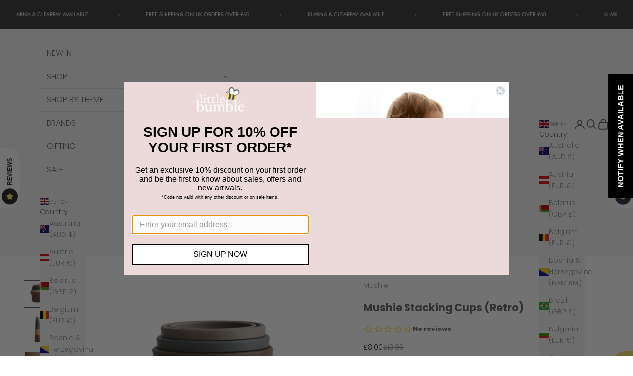

--- FILE ---
content_type: text/html; charset=utf-8
request_url: https://thelittlebumbleco.com/products/mushie-stacking-cups-retro
body_size: 89650
content:
<!doctype html>

<html lang="en" dir="ltr">
  <head><!--Content in content_for_header -->
<!--LayoutHub-Embed--><link rel="stylesheet" type="text/css" href="data:text/css;base64," media="all">
<!--LH--><!--/LayoutHub-Embed-->



	<style id="ymq-checkout-button-protect">
		[name="checkout"],[name="chekout"], a[href^="/checkout"], a[href="/account/login"].cart__submit, button[type="submit"].btn-order, a.btn.cart__checkout, a.cart__submit, .wc-proceed-to-checkout button, #cart_form .buttons .btn-primary, .ymq-checkout-button{
        	pointer-events: none;
        }
	</style>
	<script async crossorigin fetchpriority="high" src="/cdn/shopifycloud/importmap-polyfill/es-modules-shim.2.4.0.js"></script>
<script>
		function ymq_ready(fn){
			if(document.addEventListener){
				document.addEventListener('DOMContentLoaded',function(){
					document.removeEventListener('DOMContentLoaded',arguments.callee,false);
					fn();
				},false);
			}else if(document.attachEvent){
				document.attachEvent('onreadystatechange',function(){
					if(document.readyState=='complete'){
						document.detachEvent('onreadystatechange',arguments.callee);
						fn();
					}
				});
			}
		}
		ymq_ready(() => {
			setTimeout(function() {
				var ymq_checkout_button_protect = document.getElementById("ymq-checkout-button-protect");
				ymq_checkout_button_protect.remove();
			}, 100);
		})
    </script> 


 

 

 

 


<script defer src='https://cdn.shopify.com/s/files/1/0411/8639/4277/t/11/assets/spotlight.js'></script>

<link defer href='https://cdn.shopify.com/s/files/1/0411/8639/4277/t/11/assets/ymq-option.css' rel='stylesheet'> 

<link defer href='https://option.ymq.cool/option/bottom.css' rel='stylesheet'> 

<style id="ymq-jsstyle"></style> 

<div id="bndlr-loaded"></div>

<script>
    window.bundlerLoaded = true;
    
	window.ymq_option = window.ymq_option || {}; 

	ymq_option.shop = `little-sketch-baby-kids.myshopify.com`; 

	ymq_option.token = `0427aa14f0f77b79c307bf15ca215f307b53ec7936a0c560f5eae8289437bec0`; 

	ymq_option.timestamp = `1768982552`; 

	ymq_option.customer_id = ``; 

	ymq_option.page = `product`; 
    
    ymq_option.cart = {"note":null,"attributes":{},"original_total_price":0,"total_price":0,"total_discount":0,"total_weight":0.0,"item_count":0,"items":[],"requires_shipping":false,"currency":"GBP","items_subtotal_price":0,"cart_level_discount_applications":[],"checkout_charge_amount":0};
    
    ymq_option.country = {
        iso_code: `GB`,
        name: `United Kingdom`
    };

	ymq_option.ymq_option_branding = {}; 
	  
		ymq_option.ymq_option_branding = {"button":{"--button-background-checked-color":"#000000","--button-background-color":"#FFFFFF","--button-background-disabled-color":"#FFFFFF","--button-border-checked-color":"#000000","--button-border-color":"#000000","--button-border-disabled-color":"#000000","--button-font-checked-color":"#FFFFFF","--button-font-disabled-color":"#cccccc","--button-font-color":"#000000","--button-border-radius":"0","--button-font-size":"14","--button-line-height":"20","--button-margin-l-r":"4","--button-margin-u-d":"4","--button-padding-l-r":"16","--button-padding-u-d":"8"},"radio":{"--radio-border-color":"#BBC1E1","--radio-border-checked-color":"#BBC1E1","--radio-border-disabled-color":"#BBC1E1","--radio-border-hover-color":"#BBC1E1","--radio-background-color":"#FFFFFF","--radio-background-checked-color":"#275EFE","--radio-background-disabled-color":"#E1E6F9","--radio-background-hover-color":"#FFFFFF","--radio-inner-color":"#E1E6F9","--radio-inner-checked-color":"#FFFFFF","--radio-inner-disabled-color":"#FFFFFF"},"input":{"--input-background-checked-color":"#FFFFFF","--input-background-color":"#FFFFFF","--input-border-checked-color":"#000000","--input-border-color":"#000000","--input-font-checked-color":"#000000","--input-font-color":"#000000","--input-border-radius":"0","--input-font-size":"14","--input-padding-l-r":"16","--input-padding-u-d":"9","--input-width":"100","--input-max-width":"400"},"select":{"--select-border-color":"#000000","--select-border-checked-color":"#000000","--select-background-color":"#FFFFFF","--select-background-checked-color":"#FFFFFF","--select-font-color":"#000000","--select-font-checked-color":"#000000","--select-option-background-color":"#FFFFFF","--select-option-background-checked-color":"#F5F9FF","--select-option-background-disabled-color":"#FFFFFF","--select-option-font-color":"#000000","--select-option-font-checked-color":"#000000","--select-option-font-disabled-color":"#CCCCCC","--select-padding-u-d":"9","--select-padding-l-r":"16","--select-option-padding-u-d":"9","--select-option-padding-l-r":"16","--select-width":"100","--select-max-width":"400","--select-font-size":"14","--select-border-radius":"0"},"multiple":{"--multiple-background-color":"#F5F9FF","--multiple-font-color":"#000000","--multiple-padding-u-d":"2","--multiple-padding-l-r":"8","--multiple-font-size":"12","--multiple-border-radius":"0"},"img":{"--img-border-color":"#E1E1E1","--img-border-checked-color":"#000000","--img-border-disabled-color":"#000000","--img-width":"50","--img-height":"50","--img-margin-u-d":"2","--img-margin-l-r":"2","--img-border-radius":"4"},"upload":{"--upload-background-color":"#409EFF","--upload-font-color":"#FFFFFF","--upload-border-color":"#409EFF","--upload-padding-u-d":"12","--upload-padding-l-r":"20","--upload-font-size":"12","--upload-border-radius":"4"},"cart":{"--cart-border-color":"#000000","--buy-border-color":"#000000","--cart-border-hover-color":"#000000","--buy-border-hover-color":"#000000","--cart-background-color":"#000000","--buy-background-color":"#000000","--cart-background-hover-color":"#000000","--buy-background-hover-color":"#000000","--cart-font-color":"#FFFFFF","--buy-font-color":"#FFFFFF","--cart-font-hover-color":"#FFFFFF","--buy-font-hover-color":"#FFFFFF","--cart-padding-u-d":"12","--cart-padding-l-r":"16","--buy-padding-u-d":"12","--buy-padding-l-r":"16","--cart-margin-u-d":"4","--cart-margin-l-r":"0","--buy-margin-u-d":"4","--buy-margin-l-r":"0","--cart-width":"100","--cart-max-width":"800","--buy-width":"100","--buy-max-width":"800","--cart-font-size":"14","--cart-border-radius":"0","--buy-font-size":"14","--buy-border-radius":"0"},"quantity":{"--quantity-border-color":"#A6A3A3","--quantity-font-color":"#000000","--quantity-background-color":"#FFFFFF","--quantity-width":"150","--quantity-height":"40","--quantity-font-size":"14","--quantity-border-radius":"0"},"global":{"--global-title-color":"#000000","--global-help-color":"#000000","--global-error-color":"#DC3545","--global-title-font-size":"14","--global-help-font-size":"12","--global-error-font-size":"12","--global-margin-top":"0","--global-margin-bottom":"20","--global-margin-left":"0","--global-margin-right":"0","--global-title-margin-top":"0","--global-title-margin-bottom":"5","--global-title-margin-left":"0","--global-title-margin-right":"0","--global-help-margin-top":"5","--global-help-margin-bottom":"0","--global-help-margin-left":"0","--global-help-margin-right":"0","--global-error-margin-top":"5","--global-error-margin-bottom":"0","--global-error-margin-left":"0","--global-error-margin-right":"0"},"discount":{"--new-discount-normal-color":"#1878B9","--new-discount-error-color":"#E22120","--new-discount-layout":"flex-end"},"lan":{"require":"This is a required field.","email":"Please enter a valid email address.","phone":"Please enter the correct phone.","number":"Please enter an number.","integer":"Please enter an integer.","min_char":"Please enter no less than %s characters.","max_char":"Please enter no more than %s characters.","max_s":"Please choose less than %s options.","min_s":"Please choose more than %s options.","total_s":"Please choose %s options.","min":"Please enter no less than %s.","max":"Please enter no more than %s.","currency":"GBP","sold_out":"sold out","please_choose":"Please choose","add_to_cart":"ADD TO CART","buy_it_now":"BUY IT NOW","add_price_text":"Selection will add %s to the price","discount_code":"Discount code","application":"Apply","discount_error1":"Enter a valid discount code","discount_error2":"discount code isn't valid for the items in your cart"},"price":{"--price-border-color":"#000000","--price-background-color":"#FFFFFF","--price-font-color":"#000000","--price-price-font-color":"#03de90","--price-padding-u-d":"9","--price-padding-l-r":"16","--price-width":"100","--price-max-width":"400","--price-font-size":"14","--price-border-radius":"0"},"extra":{"is_show":"0","plan":1,"quantity-box":"0","price-value":"3,4,15,6,16,7","variant-original-margin-bottom":"15","strong-dorp-down":0,"radio-unchecked":1,"close-cart-rate":"1","automic-swatch-ajax":"1","img-option-bigger":1,"add-button-reload":"1","version":200,"option_value_split":", ","id":"53032976574","extra-charge":"","ajaxcart-product-type":"0","ajaxcart-modal":"0","trigger-ajaxcart-modal-show":"","add-cart-timeout":"50","qty-input-trigger":"0","variant-not-disabled":"0","variant-id-dom":"","add-cart-form-number":"0","product-price-in-product-page":"","product-compare-at-price-in-product-page":"","hide-shopify-option":"","show-quantity":"","quantity-change":"","product-hide":"","product-show":"","product-add-to-cart":".stick__AddToCart","payment-button-hide":"","discount-before":"","cart-quantity-click-change":"","cart-quantity-change":"","check-out-button":"","variant-condition-label-class":"","variant-condition-value-parent-class":"","variant-condition-value-class":"","variant-condition-click-class":"","trigger-select":"","trigger-select-join":"","locale":"0","other-form-data":"0","bunow":"0","cart-ajax":"0","add-cart-url":"","theme-variant-class":".ProductForm__Variants","theme-variant-class-no":"","carry-currency":"0","extra-style-code":"","variant-id-from":"0","trigger-option-dom":"","currency-install":"true","currency-load":"","currency-do":"true","currency-beforedo":"","currency-status":"true","currency-format":"","currency-init":"","before_init_product":"","before_init_cart":"// that.intervalResult(100000000000,200,function () {\r\n//     if(ymqJq(`form[action=\"/cart\"] [data-ymq-item-key] .ymq-price-span`).length != ymqJq(`form[action=\"/cart\"] [data-ymq-item-key]`).length){\r\n//         fetch('/cart.js', {\r\n//             method: 'GET',\r\n//         }).then(response => {\r\n//             return response.json();\r\n//         }).then(json => {\r\n//             window.ymq_option.cartInstance.replaceDomPrice(json).buildDiscountDom().doCheckout();\r\n//         })\r\n//     }\r\n//     return false;\r\n// });\r\nwindow.ymq_fake_checkout_btn = `ymq-${Math.floor(Math.random()*(150-1)+1)}-fake-${Math.floor(Math.random()*(150-1)+1)}-ck-${Math.floor(Math.random()*(150-1)+1)}-btn`;\r\nymq_option.ymq_option_branding.extra['check-out-button'] = `.${window.ymq_fake_checkout_btn}`;\r\n\r\nymqOptionIntervalResult(100000000000, 200, function () {\r\n    if (!that.addedCartEvent) {\r\n        ymqJq(`[name=\"checkout\"]:not(.${window.ymq_fake_checkout_btn})`).each(function () {\r\n            if (!ymqJq(this).prev().hasClass(window.ymq_fake_checkout_btn)) {\r\n                ymqJq(this).hide().before(`<div class=\"${ymqJq(this).attr('class')} ${window.ymq_fake_checkout_btn}\">${ymqJq(this).html()}</div>`);\r\n            } ymqJq(this).addClass(window.ymq_fake_checkout_btn);\r\n        })\r\n    }\r\n    return false;\r\n});","buildYmqDom_b":"","buildYmqDom_a":"","replaceDomPrice_b":"","replaceDomPrice_a":"if(!that.addedCartEvent){\r\n    that.intervalResult(100000000000,200,function () {\r\n        ymqJq('.Cart__Checkout:not(.ymq-fake-checkout-btn)').each(function(){\r\n            if(!ymqJq(this).prev().hasClass('ymq-fake-checkout-btn')){\r\n                ymqJq(this).hide().before(`<div style=\"display: inline-flex;cursor: pointer;\" class=\"${ymqJq(this).attr('class')} ymq-fake-checkout-btn\">${ymqJq(this).html()}</div>`);\r\n            }\r\n            ymqJq(this).addClass('ymq-fake-checkout-btn');\r\n        })\r\n        return false;\r\n    });\r\n}","buildFormData_b":"","buildFormData_a":"","ymqDiscountClick_b":"","ymqDiscountClick_a":"","doAddCart_before_validate":"","doAddCart_after_validate":"","doAddCart_before_getAjaxData":"","doAddCart_after_getAjaxData":"","doAddCart_success":"","doAddCart_error":"","doCheckout_before_getAjaxData":"","doCheckout_after_getAjaxData":"","doCheckout_success":"","doCheckout_error":"","exclude-free-products":"0","options_list_show":"0","discount":"1","make-sku":0,"sku-model":"0","with-main-sku":"0","source_name":"","simple_condition":"0","fbq-event":"1","wholesale-is-variant":"0","one-time-qty-1":"0","cart-qty-update":"0","min-max-new":"0","real-time-upload":"0","real-time-upload-free":"0","add-to-cart-form":"","min-max":"0","img_cdn":"0","price-time":"0","main-product-with-properties":"0","child-item-action":"","is_small":"1","penny-variant":"","product-price-in-product-page-qty":"","product-compare-at-price-in-product-page-qty":"","payment-button-hide-product":"","add-cart-carry-currency":"1","qty-dis-qty":"0","show_wholesale_pricing_fixed":"1","tooltip_type":"none","bind_variant_need_checkout":"1","thum_img_zoom":"0","cart-page-show":"1","condition_disable_new":"0","min_qty_zero":"0","unbundle_variant":"0","unbundle_addcart":"1","close-dropdown":"1","lock-price":"1","shopify_discount":"1","bundle-variant-trigger-type":"2","tax5-product-id":"","checkout_validate_qty":"0","checkout_qty_alert":"","shopify-option-after":"0","ymq-price-addons":"0","discount_always":"0","bundle_break":"0","cart_price_factor":"1","color-matching-first":"0","new_checkout":"0","new_checkout_always":"0","new_checkout_replace":"1","checkout-timeout":"5","checkout-discount":"1","checkout-discount-not-allow":"","checkout-discount-allow":"","upload_cloud":"0","trigger-option-type":"2","automatic-allow-discount":"1","sku-price-override":"0","condition_time":"0","build_buy_now":"","replaceDomPrice_b_all_time":"","doCheckout_before_checkoutqty":"","doCheckout_after_checkoutqty":""}}; 
	 
        
    
    
    
        
        
        	ymq_option[`ymq_extra_0`] = {};
        
    
        
        
    
        
        
    
        
        
    
        
        
    
        
        
    
        
        
    
        
        
    
        
        
    
        
        
    
    

	 

		ymq_option.product = {"id":6645389230270,"title":"Mushie Stacking Cups (Retro)","handle":"mushie-stacking-cups-retro","description":"\u003cmeta charset=\"UTF-8\"\u003e\n\u003cp data-mce-fragment=\"1\"\u003e \u003c\/p\u003e\n\u003cp data-mce-fragment=\"1\"\u003eThis colorful round tower is fun and engaging for your baby to look at, while stacking the pieces helps them develop their organization and motor skills. \u003c\/p\u003e\n\u003cp data-mce-fragment=\"1\"\u003eSee where your little one’s latest adventure has taken them by referencing the map. (Map of Denmark included)\u003c\/p\u003e\n\u003cp data-mce-fragment=\"1\"\u003e \u003c\/p\u003e\n\u003cul class=\"a-unordered-list a-vertical a-spacing-none\" data-mce-fragment=\"1\"\u003e\n\u003cli data-mce-fragment=\"1\"\u003eStacking toys help develop both the body and the brain starting around six months\u003c\/li\u003e\n\u003cli data-mce-fragment=\"1\"\u003e\u003cspan\u003eDesigned for age 0-3 years\u003c\/span\u003e\u003c\/li\u003e\n\u003cli data-mce-fragment=\"1\"\u003e\n\u003cspan data-mce-fragment=\"1\"\u003e\u003c\/span\u003eHelps improve fine motor skills\u003c\/li\u003e\n\u003cli data-mce-fragment=\"1\"\u003e\n\u003cspan data-mce-fragment=\"1\"\u003e\u003c\/span\u003eThe basic skills learned from stacking toys become the foundation for more complex tasks like using a writing instrument\u003c\/li\u003e\n\u003cli data-mce-fragment=\"1\"\u003e\n\u003cspan data-mce-fragment=\"1\"\u003e\u003c\/span\u003eStacking toys also help kids learn language skills \u003c\/li\u003e\n\u003cli class=\"showHiddenFeatureBullets\" data-mce-fragment=\"1\"\u003e\u003cspan class=\"a-list-item\" data-mce-fragment=\"1\"\u003e100% free from BPA, PVC and phthalates.\u003c\/span\u003e\u003c\/li\u003e\n\u003cli class=\"showHiddenFeatureBullets\" data-mce-fragment=\"1\"\u003e\u003cspan class=\"a-list-item\" data-mce-fragment=\"1\"\u003eDesigned and manufactured in Denmark.\u003c\/span\u003e\u003c\/li\u003e\n\u003c\/ul\u003e\n\u003ch4 data-mce-fragment=\"1\"\u003e\u003cstrong data-mce-fragment=\"1\"\u003eWhats Included\u003c\/strong\u003e\u003c\/h4\u003e\n\u003cp data-mce-fragment=\"1\"\u003eSet of 8 stacking cups.\u003c\/p\u003e","published_at":"2024-04-10T13:39:35+01:00","created_at":"2021-04-23T21:48:34+01:00","vendor":"Mushie","type":"Stacking Cups","tags":["accessories","All","bath","bathtime","clean","mushie","natural","organic","shampoo","skin","soft","wash"],"price":800,"price_min":800,"price_max":800,"available":false,"price_varies":false,"compare_at_price":1399,"compare_at_price_min":1399,"compare_at_price_max":1399,"compare_at_price_varies":false,"variants":[{"id":39596642631870,"title":"Default Title","option1":"Default Title","option2":null,"option3":null,"sku":"MSC-70","requires_shipping":true,"taxable":true,"featured_image":null,"available":false,"name":"Mushie Stacking Cups (Retro)","public_title":null,"options":["Default Title"],"price":800,"weight":166,"compare_at_price":1399,"inventory_management":"shopify","barcode":"7426999780564","requires_selling_plan":false,"selling_plan_allocations":[]}],"images":["\/\/thelittlebumbleco.com\/cdn\/shop\/products\/0003_REtroStacking-4r8p51en-10_large_4574c97c-a661-400e-b5c6-2e20b38ca84d.png?v=1629042458","\/\/thelittlebumbleco.com\/cdn\/shop\/products\/Mushie_StackingCups_Retro.jpg?v=1629042458","\/\/thelittlebumbleco.com\/cdn\/shop\/products\/7O0A8729_300x_04365a5d-265d-4d37-be48-222064e2978f.jpg?v=1629042458","\/\/thelittlebumbleco.com\/cdn\/shop\/products\/MushieRetroStackingCups.jpg?v=1629042458","\/\/thelittlebumbleco.com\/cdn\/shop\/products\/MushieStackingCups.jpg?v=1629042459","\/\/thelittlebumbleco.com\/cdn\/shop\/products\/Playingwithcups.jpg?v=1629042459","\/\/thelittlebumbleco.com\/cdn\/shop\/products\/StackingCups.jpg?v=1629042459","\/\/thelittlebumbleco.com\/cdn\/shop\/products\/RetroCups.jpg?v=1629042459"],"featured_image":"\/\/thelittlebumbleco.com\/cdn\/shop\/products\/0003_REtroStacking-4r8p51en-10_large_4574c97c-a661-400e-b5c6-2e20b38ca84d.png?v=1629042458","options":["Title"],"media":[{"alt":"Mushie Stacking Cups (Retro) - Mushie","id":20668602745022,"position":1,"preview_image":{"aspect_ratio":1.0,"height":980,"width":980,"src":"\/\/thelittlebumbleco.com\/cdn\/shop\/products\/0003_REtroStacking-4r8p51en-10_large_4574c97c-a661-400e-b5c6-2e20b38ca84d.png?v=1629042458"},"aspect_ratio":1.0,"height":980,"media_type":"image","src":"\/\/thelittlebumbleco.com\/cdn\/shop\/products\/0003_REtroStacking-4r8p51en-10_large_4574c97c-a661-400e-b5c6-2e20b38ca84d.png?v=1629042458","width":980},{"alt":"Mushie Stacking Cups (Retro) - Mushie","id":20668602777790,"position":2,"preview_image":{"aspect_ratio":1.0,"height":600,"width":600,"src":"\/\/thelittlebumbleco.com\/cdn\/shop\/products\/Mushie_StackingCups_Retro.jpg?v=1629042458"},"aspect_ratio":1.0,"height":600,"media_type":"image","src":"\/\/thelittlebumbleco.com\/cdn\/shop\/products\/Mushie_StackingCups_Retro.jpg?v=1629042458","width":600},{"alt":"Mushie Stacking Cups (Retro) - Mushie","id":20668602810558,"position":3,"preview_image":{"aspect_ratio":0.758,"height":396,"width":300,"src":"\/\/thelittlebumbleco.com\/cdn\/shop\/products\/7O0A8729_300x_04365a5d-265d-4d37-be48-222064e2978f.jpg?v=1629042458"},"aspect_ratio":0.758,"height":396,"media_type":"image","src":"\/\/thelittlebumbleco.com\/cdn\/shop\/products\/7O0A8729_300x_04365a5d-265d-4d37-be48-222064e2978f.jpg?v=1629042458","width":300},{"alt":"Mushie Stacking Cups (Retro) - Mushie","id":20668602843326,"position":4,"preview_image":{"aspect_ratio":0.84,"height":357,"width":300,"src":"\/\/thelittlebumbleco.com\/cdn\/shop\/products\/MushieRetroStackingCups.jpg?v=1629042458"},"aspect_ratio":0.84,"height":357,"media_type":"image","src":"\/\/thelittlebumbleco.com\/cdn\/shop\/products\/MushieRetroStackingCups.jpg?v=1629042458","width":300},{"alt":"Mushie Stacking Cups (Retro) - Mushie","id":20668602876094,"position":5,"preview_image":{"aspect_ratio":0.912,"height":329,"width":300,"src":"\/\/thelittlebumbleco.com\/cdn\/shop\/products\/MushieStackingCups.jpg?v=1629042459"},"aspect_ratio":0.912,"height":329,"media_type":"image","src":"\/\/thelittlebumbleco.com\/cdn\/shop\/products\/MushieStackingCups.jpg?v=1629042459","width":300},{"alt":"Mushie Stacking Cups (Retro) - Mushie","id":20668602908862,"position":6,"preview_image":{"aspect_ratio":0.817,"height":367,"width":300,"src":"\/\/thelittlebumbleco.com\/cdn\/shop\/products\/Playingwithcups.jpg?v=1629042459"},"aspect_ratio":0.817,"height":367,"media_type":"image","src":"\/\/thelittlebumbleco.com\/cdn\/shop\/products\/Playingwithcups.jpg?v=1629042459","width":300},{"alt":"Mushie Stacking Cups (Retro) - Mushie","id":20668602941630,"position":7,"preview_image":{"aspect_ratio":0.716,"height":419,"width":300,"src":"\/\/thelittlebumbleco.com\/cdn\/shop\/products\/StackingCups.jpg?v=1629042459"},"aspect_ratio":0.716,"height":419,"media_type":"image","src":"\/\/thelittlebumbleco.com\/cdn\/shop\/products\/StackingCups.jpg?v=1629042459","width":300},{"alt":"Mushie Stacking Cups (Retro) - Mushie","id":20668602974398,"position":8,"preview_image":{"aspect_ratio":0.745,"height":1208,"width":900,"src":"\/\/thelittlebumbleco.com\/cdn\/shop\/products\/RetroCups.jpg?v=1629042459"},"aspect_ratio":0.745,"height":1208,"media_type":"image","src":"\/\/thelittlebumbleco.com\/cdn\/shop\/products\/RetroCups.jpg?v=1629042459","width":900}],"requires_selling_plan":false,"selling_plan_groups":[],"content":"\u003cmeta charset=\"UTF-8\"\u003e\n\u003cp data-mce-fragment=\"1\"\u003e \u003c\/p\u003e\n\u003cp data-mce-fragment=\"1\"\u003eThis colorful round tower is fun and engaging for your baby to look at, while stacking the pieces helps them develop their organization and motor skills. \u003c\/p\u003e\n\u003cp data-mce-fragment=\"1\"\u003eSee where your little one’s latest adventure has taken them by referencing the map. (Map of Denmark included)\u003c\/p\u003e\n\u003cp data-mce-fragment=\"1\"\u003e \u003c\/p\u003e\n\u003cul class=\"a-unordered-list a-vertical a-spacing-none\" data-mce-fragment=\"1\"\u003e\n\u003cli data-mce-fragment=\"1\"\u003eStacking toys help develop both the body and the brain starting around six months\u003c\/li\u003e\n\u003cli data-mce-fragment=\"1\"\u003e\u003cspan\u003eDesigned for age 0-3 years\u003c\/span\u003e\u003c\/li\u003e\n\u003cli data-mce-fragment=\"1\"\u003e\n\u003cspan data-mce-fragment=\"1\"\u003e\u003c\/span\u003eHelps improve fine motor skills\u003c\/li\u003e\n\u003cli data-mce-fragment=\"1\"\u003e\n\u003cspan data-mce-fragment=\"1\"\u003e\u003c\/span\u003eThe basic skills learned from stacking toys become the foundation for more complex tasks like using a writing instrument\u003c\/li\u003e\n\u003cli data-mce-fragment=\"1\"\u003e\n\u003cspan data-mce-fragment=\"1\"\u003e\u003c\/span\u003eStacking toys also help kids learn language skills \u003c\/li\u003e\n\u003cli class=\"showHiddenFeatureBullets\" data-mce-fragment=\"1\"\u003e\u003cspan class=\"a-list-item\" data-mce-fragment=\"1\"\u003e100% free from BPA, PVC and phthalates.\u003c\/span\u003e\u003c\/li\u003e\n\u003cli class=\"showHiddenFeatureBullets\" data-mce-fragment=\"1\"\u003e\u003cspan class=\"a-list-item\" data-mce-fragment=\"1\"\u003eDesigned and manufactured in Denmark.\u003c\/span\u003e\u003c\/li\u003e\n\u003c\/ul\u003e\n\u003ch4 data-mce-fragment=\"1\"\u003e\u003cstrong data-mce-fragment=\"1\"\u003eWhats Included\u003c\/strong\u003e\u003c\/h4\u003e\n\u003cp data-mce-fragment=\"1\"\u003eSet of 8 stacking cups.\u003c\/p\u003e"}; 

		ymq_option.ymq_has_only_default_variant = true; 
		 

        
            ymq_option.ymq_status = {}; 
             

            ymq_option.ymq_variantjson = {}; 
             

            ymq_option.ymq_option_data = {}; 
            

            ymq_option.ymq_option_condition = {}; 
             
        
        
        ymq_option.product_collections = {};
        
            ymq_option.product_collections[386421850361] = {"id":386421850361,"handle":"all-products","updated_at":"2026-01-20T12:25:45+00:00","published_at":"2021-11-19T20:27:58+00:00","sort_order":"best-selling","template_suffix":"","published_scope":"web","title":"All Products","body_html":"","image":{"created_at":"2021-11-19T20:27:57+00:00","alt":null,"width":2048,"height":2048,"src":"\/\/thelittlebumbleco.com\/cdn\/shop\/collections\/IMG_7665.jpg?v=1637353677"}};
        
            ymq_option.product_collections[404855947513] = {"id":404855947513,"handle":"christmas-toys","updated_at":"2026-01-20T12:25:45+00:00","published_at":"2022-12-06T19:42:05+00:00","sort_order":"manual","template_suffix":"","published_scope":"web","title":"Christmas Toys","body_html":"","image":{"created_at":"2022-12-06T19:42:04+00:00","alt":"","width":2048,"height":2048,"src":"\/\/thelittlebumbleco.com\/cdn\/shop\/collections\/OE-Pudding-Pie-Dozy-Dinkums-_raisingwildones-3.jpg?v=1699021606"}};
        
            ymq_option.product_collections[264925839550] = {"id":264925839550,"handle":"mushie","updated_at":"2026-01-18T12:22:48+00:00","published_at":"2021-04-23T14:04:13+01:00","sort_order":"manual","template_suffix":"","published_scope":"web","title":"MUSHIE","body_html":"","image":{"created_at":"2021-04-23T14:04:12+01:00","alt":null,"width":1382,"height":1380,"src":"\/\/thelittlebumbleco.com\/cdn\/shop\/collections\/Rainbow_Stack.jpg?v=1708387940"}};
        
            ymq_option.product_collections[277838692542] = {"id":277838692542,"handle":"sale","title":"SALE","updated_at":"2026-01-20T12:25:45+00:00","body_html":"","published_at":"2021-09-22T12:40:39+01:00","sort_order":"created-desc","template_suffix":"","disjunctive":false,"rules":[{"column":"variant_compare_at_price","relation":"greater_than","condition":"1"}],"published_scope":"web","image":{"created_at":"2021-09-22T12:40:38+01:00","alt":null,"width":1080,"height":1080,"src":"\/\/thelittlebumbleco.com\/cdn\/shop\/collections\/2.png?v=1753383317"}};
        
            ymq_option.product_collections[404556120313] = {"id":404556120313,"handle":"sale-accessories","title":"SALE Accessories","updated_at":"2026-01-18T12:22:48+00:00","body_html":"","published_at":"2022-11-20T12:14:25+00:00","sort_order":"best-selling","template_suffix":"","disjunctive":false,"rules":[{"column":"variant_compare_at_price","relation":"greater_than","condition":"1"},{"column":"tag","relation":"equals","condition":"accessories"}],"published_scope":"web","image":{"created_at":"2022-11-20T12:14:23+00:00","alt":null,"width":653,"height":1000,"src":"\/\/thelittlebumbleco.com\/cdn\/shop\/collections\/3.jpg?v=1728579456"}};
        
            ymq_option.product_collections[398611579129] = {"id":398611579129,"handle":"stacking-toys","updated_at":"2026-01-11T12:22:07+00:00","published_at":"2022-07-03T18:55:49+01:00","sort_order":"manual","template_suffix":"","published_scope":"web","title":"STACKING TOYS","body_html":"","image":{"created_at":"2022-07-03T18:55:48+01:00","alt":null,"width":900,"height":1208,"src":"\/\/thelittlebumbleco.com\/cdn\/shop\/collections\/Retro_Cups.jpg?v=1656870948"}};
        
            ymq_option.product_collections[404856209657] = {"id":404856209657,"handle":"stocking-fillers","updated_at":"2026-01-20T12:25:45+00:00","published_at":"2022-12-06T19:59:11+00:00","sort_order":"created-desc","template_suffix":"","published_scope":"web","title":"Stocking Fillers","body_html":"","image":{"created_at":"2022-12-06T19:59:10+00:00","alt":null,"width":1142,"height":1146,"src":"\/\/thelittlebumbleco.com\/cdn\/shop\/collections\/Screenshot_2022-12-06_at_19.55.24.png?v=1670356750"}};
        
            ymq_option.product_collections[263185268926] = {"id":263185268926,"handle":"toy-shop","updated_at":"2026-01-20T12:25:45+00:00","published_at":"2021-04-03T00:29:48+01:00","sort_order":"manual","template_suffix":"","published_scope":"web","title":"TOY SHOP","body_html":"","image":{"created_at":"2021-05-21T18:44:06+01:00","alt":null,"width":2048,"height":2048,"src":"\/\/thelittlebumbleco.com\/cdn\/shop\/collections\/Stacking_Cups.jpg?v=1734111936"}};
        
            ymq_option.product_collections[686447952256] = {"id":686447952256,"handle":"15-and-under","title":"£15 and under","updated_at":"2026-01-20T12:25:45+00:00","body_html":"","published_at":"2025-12-04T12:24:27+00:00","sort_order":"manual","template_suffix":"","disjunctive":false,"rules":[{"column":"variant_price","relation":"less_than","condition":"15.01"}],"published_scope":"web","image":{"created_at":"2025-12-04T12:24:25+00:00","alt":null,"width":3200,"height":1200,"src":"\/\/thelittlebumbleco.com\/cdn\/shop\/collections\/4_a6fa2048-2d40-427b-963b-25a6ef38cb38.jpg?v=1764851066"}};
        

        ymq_option.ymq_template_options = {};
        ymq_option.ymq_option_template = {};
  		ymq_option.ymq_option_template_condition = {}; 
        
        
        

        
            ymq_option.ymq_option_template_sort = `1,507,2,3,4,5`;
        

        
            ymq_option.ymq_option_template_sort_before = false;
        
        
        ymq_option.ymq_option_template_c_t = {};
  		ymq_option.ymq_option_template_condition_c_t = {};
        ymq_option.ymq_option_template_assign_c_t = {};

        
            
            
                
                
                    ymq_option.ymq_template_options[`tem1`] = {"template":{"ymq1tem1":{"id":"1tem1","type":"1","label":"Personalisation:","required":1,"placeholder":"Enter details here to personalise your print","is_get_to_cart":1,"onetime":0,"tooltip":"","tooltip_position":"1","hide_title":"0","class":"","help":"","alert_text":"","a_t1":"","a_t2":"","a_width":"700","weight":"","sku":"","price":"","one_time":"0","min_char":"","max_char":"","default_text":"","min":"","max":"","field_type":"1"}},"condition":{},"assign":{"type":0,"manual":{"tag":"","collection":"","product":""},"automate":{"type":"1","data":{"1":{"tem_condition":1,"tem_condition_type":1,"tem_condition_value":""}}}}};
                    ymq_option.ymq_option_template_c_t[`tem1`] = ymq_option.ymq_template_options[`tem1`]['template'];
                    ymq_option.ymq_option_template_condition_c_t[`tem1`] = ymq_option.ymq_template_options[`tem1`]['condition'];
                    ymq_option.ymq_option_template_assign_c_t[`tem1`] = ymq_option.ymq_template_options[`tem1`]['assign'];
                
            
                
                
                    ymq_option.ymq_template_options[`tem2`] = {"template":{"ymq2tem1":{"id":"2tem1","type":"3","options":{"2tem1_1":{"link":"","allow_link":0,"add_price_type":"2","variant_id":0,"handle":"","product_id":0,"variant_price":0,"variant_title":"","weight":"","sku":"","id":"2tem1_1","price":"0","cost_price":"","option_discount_type":"1","option_discount":"","option_percentage_discount":"","percentage_price":"","price_type":"1","value":"30cm x 30cm","hasstock":1,"one_time":"0","default":"0","canvas_type":"2","canvas1":"","canvas2":"","qty_input":0},"2tem1_2":{"link":"","allow_link":0,"add_price_type":"2","variant_id":0,"handle":"","product_id":0,"variant_price":0,"variant_title":"","weight":"","sku":"","id":"2tem1_2","price":"4","cost_price":"","option_discount_type":"1","option_discount":"","option_percentage_discount":"","percentage_price":"","price_type":"1","value":"45cm x 45cm","hasstock":1,"one_time":"0","default":"0","canvas_type":"2","canvas1":"","canvas2":"","qty_input":0}},"label":"Size","required":1,"is_get_to_cart":1,"onetime":0,"tooltip":"","tooltip_position":"1","hide_title":"0","class":"","help":"","alert_text":"","a_t1":"","a_t2":"","a_width":"700","min_s":"","max_s":"","open_new_window":1,"column_width":""},"ymq2tem2":{"id":"2tem2","type":"3","options":{"2tem2_1":{"link":"","allow_link":0,"add_price_type":"2","variant_id":0,"handle":"","product_id":0,"variant_price":0,"variant_title":"","weight":"","sku":"","id":"2tem2_1","price":"0.00","cost_price":"","option_discount_type":"1","option_discount":"","option_percentage_discount":"","percentage_price":"","price_type":"1","value":"Cover Only ","hasstock":1,"one_time":"0","default":"0","canvas_type":"2","canvas1":"","canvas2":"","qty_input":0},"2tem2_2":{"link":"","allow_link":0,"add_price_type":"2","variant_id":0,"handle":"","product_id":0,"variant_price":0,"variant_title":"","weight":"","sku":"","id":"2tem2_2","price":"5.00","cost_price":"","option_discount_type":"1","option_discount":"","option_percentage_discount":"","percentage_price":"","price_type":"1","value":"Hollow Fibre Filled","hasstock":1,"one_time":"0","default":"0","canvas_type":"2","canvas1":"","canvas2":"","qty_input":0}},"label":"Cover only or filled?","is_get_to_cart":1,"onetime":0,"required":"0","tooltip":"","tooltip_position":"1","hide_title":"0","class":"","help":"","alert_text":"","a_t1":"","a_t2":"","a_width":"700","min_s":"","max_s":"","open_new_window":1,"column_width":""}},"condition":{},"assign":{"type":0,"manual":{"tag":"standard cushion","collection":"","product":""},"automate":{"type":"1","data":{"1":{"tem_condition":1,"tem_condition_type":1,"tem_condition_value":""}}}}};
                    ymq_option.ymq_option_template_c_t[`tem2`] = ymq_option.ymq_template_options[`tem2`]['template'];
                    ymq_option.ymq_option_template_condition_c_t[`tem2`] = ymq_option.ymq_template_options[`tem2`]['condition'];
                    ymq_option.ymq_option_template_assign_c_t[`tem2`] = ymq_option.ymq_template_options[`tem2`]['assign'];
                
            
                
                
                    ymq_option.ymq_template_options[`tem3`] = {"template":{"ymq3tem1":{"id":"3tem1","type":"3","options":{"3tem1_1":{"link":"","allow_link":0,"add_price_type":"2","variant_id":0,"handle":"","product_id":0,"variant_price":0,"variant_title":"","weight":"","sku":"","id":"3tem1_1","price":"0","cost_price":"","option_discount_type":"1","option_discount":"","option_percentage_discount":"","percentage_price":"","price_type":"1","value":"30cm x 30cm","hasstock":1,"one_time":"0","default":"0","canvas_type":"2","canvas1":"","canvas2":"","qty_input":0},"3tem1_2":{"link":"","allow_link":0,"add_price_type":"2","variant_id":0,"handle":"","product_id":0,"variant_price":0,"variant_title":"","weight":"","sku":"","id":"3tem1_2","price":"4","cost_price":"","option_discount_type":"1","option_discount":"","option_percentage_discount":"","percentage_price":"","price_type":"1","value":"45cm x 45cm","hasstock":1,"one_time":"0","default":"0","canvas_type":"2","canvas1":"","canvas2":"","qty_input":0}},"label":"Size","required":1,"is_get_to_cart":1,"onetime":0,"tooltip":"","tooltip_position":"1","hide_title":"0","class":"","help":"","alert_text":"","a_t1":"","a_t2":"","a_width":"700","min_s":"","max_s":"","open_new_window":1,"column_width":""},"ymq3tem2":{"id":"3tem2","type":"3","options":{"3tem2_1":{"link":"","allow_link":0,"add_price_type":"2","variant_id":0,"handle":"","product_id":0,"variant_price":0,"variant_title":"","weight":"","sku":"","id":"3tem2_1","price":"0.00","cost_price":"","option_discount_type":"1","option_discount":"","option_percentage_discount":"","percentage_price":"","price_type":"1","value":"Cover Only ","hasstock":1,"one_time":"0","default":"0","canvas_type":"2","canvas1":"","canvas2":"","qty_input":0},"3tem2_2":{"link":"","allow_link":0,"add_price_type":"2","variant_id":0,"handle":"","product_id":0,"variant_price":0,"variant_title":"","weight":"","sku":"","id":"3tem2_2","price":"5.00","cost_price":"","option_discount_type":"1","option_discount":"","option_percentage_discount":"","percentage_price":"","price_type":"1","value":"Hollow Fibre Filled","hasstock":1,"one_time":"0","default":"0","canvas_type":"2","canvas1":"","canvas2":"","qty_input":0}},"label":"Cover only or filled?","is_get_to_cart":1,"onetime":0,"required":1,"tooltip":"","tooltip_position":"1","hide_title":"0","class":"","help":"","alert_text":"","a_t1":"","a_t2":"","a_width":"700","min_s":"","max_s":"","open_new_window":1,"column_width":""},"ymq3tem3":{"id":"3tem3","type":"1","label":"Name","required":1,"is_get_to_cart":1,"onetime":0,"tooltip":"","tooltip_position":"1","hide_title":"0","class":"","help":"","alert_text":"","a_t1":"","a_t2":"","a_width":"700","weight":"","sku":"","price":"","one_time":"0","placeholder":"","min_char":"","max_char":"","default_text":"","min":"","max":"","field_type":"1"}},"condition":{},"assign":{"type":0,"manual":{"tag":"personalised cushion","collection":"","product":""},"automate":{"type":"1","data":{"1":{"tem_condition":1,"tem_condition_type":1,"tem_condition_value":""}}}}};
                    ymq_option.ymq_option_template_c_t[`tem3`] = ymq_option.ymq_template_options[`tem3`]['template'];
                    ymq_option.ymq_option_template_condition_c_t[`tem3`] = ymq_option.ymq_template_options[`tem3`]['condition'];
                    ymq_option.ymq_option_template_assign_c_t[`tem3`] = ymq_option.ymq_template_options[`tem3`]['assign'];
                
            
                
                
                    ymq_option.ymq_template_options[`tem4`] = {"template":{"ymq4tem1":{"id":"4tem1","type":"1","label":"To personalise add name here","help":"Add name","tooltip":"Leave blank if you do not want the blanket personalised","price":"5","is_get_to_cart":1,"onetime":0,"required":"0","tooltip_position":"1","hide_title":"0","class":"","alert_text":"","a_t1":"","a_t2":"","a_width":"700","weight":"","sku":"","one_time":"0","placeholder":"","min_char":"","max_char":"","default_text":"","min":"","max":"","field_type":"1","open_new_window":1,"column_width":"","add_price_type":1,"variant_id":0,"handle":"","product_id":0,"variant_price":0,"variant_title":"","cost_price":"","option_discount_type":"1","option_discount":"","option_percentage_discount":"","percentage_price":"","price_type":"1"},"ymq4tem2":{"id":"4tem2","type":"3","options":{"4tem2_1":{"link":"","allow_link":0,"add_price_type":"2","variant_id":0,"handle":"","product_id":0,"variant_price":0,"variant_title":"","weight":"","sku":"","id":"4tem2_1","price":"0","cost_price":"","option_discount_type":"1","option_discount":"","option_percentage_discount":"","percentage_price":"","price_type":"1","value":"Today I Am","hasstock":1,"one_time":"0","default":"0","canvas_type":"2","canvas1":"","canvas2":"","qty_input":0},"4tem2_2":{"link":"","allow_link":0,"add_price_type":"2","variant_id":0,"handle":"","product_id":0,"variant_price":0,"variant_title":"","weight":"","sku":"","id":"4tem2_2","price":"0","cost_price":"","option_discount_type":"1","option_discount":"","option_percentage_discount":"","percentage_price":"","price_type":"1","value":"Today We Are","hasstock":1,"one_time":"0","default":"0","canvas_type":"2","canvas1":"","canvas2":"","qty_input":0}},"label":"Text Option","required":1,"tooltip":"","help":"What option would you like for the text on the blanket?","is_get_to_cart":1,"onetime":0,"tooltip_position":"1","hide_title":"0","class":"","alert_text":"","a_t1":"","a_t2":"","a_width":"700","min_s":"","max_s":"","open_new_window":1,"column_width":""}},"condition":{},"assign":{"type":0,"manual":{"tag":"","collection":"","product":""},"automate":{"type":"1","data":{"1":{"tem_condition":1,"tem_condition_type":1,"tem_condition_value":""}}}}};
                    ymq_option.ymq_option_template_c_t[`tem4`] = ymq_option.ymq_template_options[`tem4`]['template'];
                    ymq_option.ymq_option_template_condition_c_t[`tem4`] = ymq_option.ymq_template_options[`tem4`]['condition'];
                    ymq_option.ymq_option_template_assign_c_t[`tem4`] = ymq_option.ymq_template_options[`tem4`]['assign'];
                
            
                
                
                    ymq_option.ymq_template_options[`tem5`] = {"template":{"ymq5tem1":{"id":"5tem1","type":"1","label":"Name","required":1,"is_get_to_cart":1,"onetime":0,"tooltip":"","tooltip_position":"1","hide_title":"0","class":"","help":"Please double check spelling before submitting your order. Any further instructions can be left in the notes at checkout.","alert_text":"","a_t1":"","a_t2":"","a_width":"700","add_price_type":1,"variant_id":0,"handle":"","product_id":0,"variant_price":0,"variant_title":"","weight":"","sku":"","price":"","one_time":"0","placeholder":"","min_char":"","max_char":"","default_text":"Enter the name you&#39;d like on your changing mat","min":"","max":"","field_type":"1"},"ymq5tem2":{"id":"5tem2","type":"15","options":{"5tem2_1":{"add_price_type":1,"variant_id":0,"handle":"","product_id":0,"variant_price":0,"variant_title":"","weight":"","sku":"","id":"5tem2_1","price":"0","value":"Classic/Standard","hasstock":1,"one_time":"0","default":"0","canvas_type":"2","canvas1":"","canvas2":"","qty_input":0},"5tem2_2":{"add_price_type":1,"variant_id":0,"handle":"","product_id":0,"variant_price":0,"variant_title":"","weight":"","sku":"","id":"5tem2_2","price":"8","value":"Wedge/Anti Roll","hasstock":1,"one_time":"0","default":"0","canvas_type":"2","canvas1":"","canvas2":"","qty_input":0}},"label":"Changing Mat Style","is_get_to_cart":1,"onetime":0,"required":1,"tooltip":"","tooltip_position":"1","hide_title":"0","class":"","help":"","alert_text":"","a_t1":"","a_t2":"","a_width":"700","min_s":"","max_s":""}},"condition":{},"assign":{"type":0,"manual":{"tag":"","collection":"","product":""},"automate":{"type":"1","data":{"1":{"tem_condition":1,"tem_condition_type":1,"tem_condition_value":""}}}}};
                    ymq_option.ymq_option_template_c_t[`tem5`] = ymq_option.ymq_template_options[`tem5`]['template'];
                    ymq_option.ymq_option_template_condition_c_t[`tem5`] = ymq_option.ymq_template_options[`tem5`]['condition'];
                    ymq_option.ymq_option_template_assign_c_t[`tem5`] = ymq_option.ymq_template_options[`tem5`]['assign'];
                
            
                
                
                    ymq_option.ymq_template_options[`tem507`] = {"template":{"ymq507tem2":{"id":"507tem2","type":"3","options":{"507tem2_1":{"link":"","allow_link":0,"add_price_type":1,"variant_id":0,"handle":"","product_id":0,"variant_price":0,"variant_title":"","weight":"","sku":"","id":"507tem2_1","price":"5","cost_price":"","option_discount_type":"1","option_discount":"","option_percentage_discount":"","percentage_price":"","price_type":"1","value":"Yes","hasstock":1,"one_time":"0","default":"0","canvas_type":"2","canvas1":"","canvas2":"","qty_input":0},"507tem2_2":{"link":"","allow_link":0,"add_price_type":1,"variant_id":0,"handle":"","product_id":0,"variant_price":0,"variant_title":"","weight":"","sku":"","id":"507tem2_2","price":"0","cost_price":"","option_discount_type":"1","option_discount":"","option_percentage_discount":"","percentage_price":"","price_type":"1","value":"No","hasstock":1,"one_time":"0","default":"0","canvas_type":"2","canvas1":"","canvas2":"","qty_input":0}},"label":"Add personalisation?","open_new_window":1,"is_get_to_cart":1,"unbundle_variant":0,"bundle_variant_type":"1","onetime":0,"required":"0","column_width":"","tooltip":"","tooltip_position":"1","hide_title":"0","class":"","help":"","alert_text":"","a_t1":"","a_t2":"","a_width":"700","sb":0,"min_s":"","max_s":""},"ymq507tem1":{"id":"507tem1","type":"1","label":"Personalisation","price":"0","min_char":"1","max_char":"20","placeholder":"Write name here","help":"Write name here. If you have any specific instructions please put them in the notes section at checkout or email us at customerservice@thelittlebumbleco.com","open_new_window":1,"is_get_to_cart":1,"unbundle_variant":0,"bundle_variant_type":"1","onetime":0,"required":"0","column_width":"","tooltip":"","tooltip_position":"1","hide_title":"0","class":"","alert_text":"","a_t1":"","a_t2":"","a_width":"700","add_price_type":"1","variant_id":0,"handle":"","product_id":0,"variant_price":0,"variant_title":"","weight":"","sku":"","cost_price":"","option_discount_type":"1","option_discount":"","option_percentage_discount":"","percentage_price":"","price_type":"1","one_time":"0","default_text":"","min":"","max":"","field_type":"1"},"ymq507tem3":{"id":"507tem3","type":"3","options":{"507tem3_1":{"link":"","allow_link":0,"add_price_type":1,"variant_id":0,"handle":"","product_id":0,"variant_price":0,"variant_title":"","weight":"","sku":"","id":"507tem3_1","price":"","cost_price":"","option_discount_type":"1","option_discount":"","option_percentage_discount":"","percentage_price":"","price_type":"1","value":"White","hasstock":1,"one_time":"0","default":"0","canvas_type":"2","canvas1":"","canvas2":"","qty_input":0},"507tem3_2":{"link":"","allow_link":0,"add_price_type":1,"variant_id":0,"handle":"","product_id":0,"variant_price":0,"variant_title":"","weight":"","sku":"","id":"507tem3_2","price":"","cost_price":"","option_discount_type":"1","option_discount":"","option_percentage_discount":"","percentage_price":"","price_type":"1","value":"Pink","hasstock":1,"one_time":"0","default":"0","canvas_type":"2","canvas1":"","canvas2":"","qty_input":0},"507tem3_3":{"link":"","allow_link":0,"add_price_type":1,"variant_id":0,"handle":"","product_id":0,"variant_price":0,"variant_title":"","weight":"","sku":"","id":"507tem3_3","price":"","cost_price":"","option_discount_type":"1","option_discount":"","option_percentage_discount":"","percentage_price":"","price_type":"1","value":"Black","hasstock":1,"one_time":"0","default":"0","canvas_type":"2","canvas1":"","canvas2":"","qty_input":0},"507tem3_4":{"link":"","allow_link":0,"add_price_type":1,"variant_id":0,"handle":"","product_id":0,"variant_price":0,"variant_title":"","weight":"","sku":"","id":"507tem3_4","price":"","cost_price":"","option_discount_type":"1","option_discount":"","option_percentage_discount":"","percentage_price":"","price_type":"1","value":"Dark Green","hasstock":1,"one_time":"0","default":"0","canvas_type":"2","canvas1":"","canvas2":"","qty_input":0}},"label":"Text Colour","open_new_window":1,"is_get_to_cart":1,"unbundle_variant":0,"bundle_variant_type":"1","onetime":0,"required":"0","column_width":"","tooltip":"","tooltip_position":"1","hide_title":"0","class":"","help":"","alert_text":"","a_t1":"","a_t2":"","a_width":"700"}},"condition":{"507tem1":{"type":"1","andor":"&&","show":"1","children":"","options":{"1":{"type":"1","id":"507tem2","option_type":3,"value":"507tem2_1"}}},"507tem3":{"type":"1","andor":"||","show":"1","children":"","options":{"1":{"type":"1","id":"507tem2","option_type":3,"value":"507tem2_1"}}}},"assign":{"type":-1,"manual":{"tag":"","collection":"","product":""},"automate":{"type":"1","data":{"1":{"tem_condition":"1","tem_condition_type":"7","tem_condition_value":"backpack"},"2":{"tem_condition":"3","tem_condition_type":"1","tem_condition_value":"The Little Bumble Co."}}}}};
                    ymq_option.ymq_option_template_c_t[`tem507`] = ymq_option.ymq_template_options[`tem507`]['template'];
                    ymq_option.ymq_option_template_condition_c_t[`tem507`] = ymq_option.ymq_template_options[`tem507`]['condition'];
                    ymq_option.ymq_option_template_assign_c_t[`tem507`] = ymq_option.ymq_template_options[`tem507`]['assign'];
                
            
        
        
        
        

        
            
            
                
                
                    
                    
                    
                        
                            
                            
                            
                        
                            
                            
                            
                        
                            
                            
                            
                        
                    
                
            
                                             
	
</script><script defer src='https://option.ymq.cool/option/ymq-option.js'></script>

    <meta charset="utf-8">
    <meta name="viewport" content="width=device-width, initial-scale=1.0, height=device-height, minimum-scale=1.0, maximum-scale=5.0">

    <title>Mushie Stacking Cups (Retro)</title><meta name="description" content="  This colorful round tower is fun and engaging for your baby to look at, while stacking the pieces helps them develop their organization and motor skills.  See where your little one’s latest adventure has taken them by referencing the map. (Map of Denmark included)   Stacking toys help develop both the body and the br"><link rel="canonical" href="https://thelittlebumbleco.com/products/mushie-stacking-cups-retro"><link rel="shortcut icon" href="//thelittlebumbleco.com/cdn/shop/files/Untitled_design-12.png?v=1763585403&width=96">
      <link rel="apple-touch-icon" href="//thelittlebumbleco.com/cdn/shop/files/Untitled_design-12.png?v=1763585403&width=180"><link rel="preconnect" href="https://fonts.shopifycdn.com" crossorigin><link rel="preload" href="//thelittlebumbleco.com/cdn/fonts/jost/jost_n4.d47a1b6347ce4a4c9f437608011273009d91f2b7.woff2" as="font" type="font/woff2" crossorigin><link rel="preload" href="//thelittlebumbleco.com/cdn/fonts/poppins/poppins_n3.05f58335c3209cce17da4f1f1ab324ebe2982441.woff2" as="font" type="font/woff2" crossorigin><meta property="og:type" content="product">
  <meta property="og:title" content="Mushie Stacking Cups (Retro)">
  <meta property="product:price:amount" content="8.00">
  <meta property="product:price:currency" content="GBP"><meta property="og:image" content="http://thelittlebumbleco.com/cdn/shop/products/0003_REtroStacking-4r8p51en-10_large_4574c97c-a661-400e-b5c6-2e20b38ca84d.png?v=1629042458&width=2048">
  <meta property="og:image:secure_url" content="https://thelittlebumbleco.com/cdn/shop/products/0003_REtroStacking-4r8p51en-10_large_4574c97c-a661-400e-b5c6-2e20b38ca84d.png?v=1629042458&width=2048">
  <meta property="og:image:width" content="980">
  <meta property="og:image:height" content="980"><meta property="og:description" content="  This colorful round tower is fun and engaging for your baby to look at, while stacking the pieces helps them develop their organization and motor skills.  See where your little one’s latest adventure has taken them by referencing the map. (Map of Denmark included)   Stacking toys help develop both the body and the br"><meta property="og:url" content="https://thelittlebumbleco.com/products/mushie-stacking-cups-retro">
<meta property="og:site_name" content="The Little Bumble Co."><meta name="twitter:card" content="summary"><meta name="twitter:title" content="Mushie Stacking Cups (Retro)">
  <meta name="twitter:description" content="
 
This colorful round tower is fun and engaging for your baby to look at, while stacking the pieces helps them develop their organization and motor skills. 
See where your little one’s latest adventure has taken them by referencing the map. (Map of Denmark included)
 

Stacking toys help develop both the body and the brain starting around six months
Designed for age 0-3 years

Helps improve fine motor skills

The basic skills learned from stacking toys become the foundation for more complex tasks like using a writing instrument

Stacking toys also help kids learn language skills 
100% free from BPA, PVC and phthalates.
Designed and manufactured in Denmark.

Whats Included
Set of 8 stacking cups."><meta name="twitter:image" content="https://thelittlebumbleco.com/cdn/shop/products/0003_REtroStacking-4r8p51en-10_large_4574c97c-a661-400e-b5c6-2e20b38ca84d.png?crop=center&height=1200&v=1629042458&width=1200">
  <meta name="twitter:image:alt" content="Mushie Stacking Cups (Retro) - Mushie"><script type="application/ld+json">{"@context":"http:\/\/schema.org\/","@id":"\/products\/mushie-stacking-cups-retro#product","@type":"Product","brand":{"@type":"Brand","name":"Mushie"},"category":"Stacking Cups","description":"\n \nThis colorful round tower is fun and engaging for your baby to look at, while stacking the pieces helps them develop their organization and motor skills. \nSee where your little one’s latest adventure has taken them by referencing the map. (Map of Denmark included)\n \n\nStacking toys help develop both the body and the brain starting around six months\nDesigned for age 0-3 years\n\nHelps improve fine motor skills\n\nThe basic skills learned from stacking toys become the foundation for more complex tasks like using a writing instrument\n\nStacking toys also help kids learn language skills \n100% free from BPA, PVC and phthalates.\nDesigned and manufactured in Denmark.\n\nWhats Included\nSet of 8 stacking cups.","gtin":"7426999780564","image":"https:\/\/thelittlebumbleco.com\/cdn\/shop\/products\/0003_REtroStacking-4r8p51en-10_large_4574c97c-a661-400e-b5c6-2e20b38ca84d.png?v=1629042458\u0026width=1920","name":"Mushie Stacking Cups (Retro)","offers":{"@id":"\/products\/mushie-stacking-cups-retro?variant=39596642631870#offer","@type":"Offer","availability":"http:\/\/schema.org\/OutOfStock","price":"8.00","priceCurrency":"GBP","url":"https:\/\/thelittlebumbleco.com\/products\/mushie-stacking-cups-retro?variant=39596642631870"},"sku":"MSC-70","url":"https:\/\/thelittlebumbleco.com\/products\/mushie-stacking-cups-retro"}</script><script type="application/ld+json">
  {
    "@context": "https://schema.org",
    "@type": "BreadcrumbList",
    "itemListElement": [{
        "@type": "ListItem",
        "position": 1,
        "name": "Home",
        "item": "https://thelittlebumbleco.com"
      },{
            "@type": "ListItem",
            "position": 2,
            "name": "Mushie Stacking Cups (Retro)",
            "item": "https://thelittlebumbleco.com/products/mushie-stacking-cups-retro"
          }]
  }
</script><style>/* Typography (heading) */
  @font-face {
  font-family: Jost;
  font-weight: 400;
  font-style: normal;
  font-display: fallback;
  src: url("//thelittlebumbleco.com/cdn/fonts/jost/jost_n4.d47a1b6347ce4a4c9f437608011273009d91f2b7.woff2") format("woff2"),
       url("//thelittlebumbleco.com/cdn/fonts/jost/jost_n4.791c46290e672b3f85c3d1c651ef2efa3819eadd.woff") format("woff");
}

@font-face {
  font-family: Jost;
  font-weight: 400;
  font-style: italic;
  font-display: fallback;
  src: url("//thelittlebumbleco.com/cdn/fonts/jost/jost_i4.b690098389649750ada222b9763d55796c5283a5.woff2") format("woff2"),
       url("//thelittlebumbleco.com/cdn/fonts/jost/jost_i4.fd766415a47e50b9e391ae7ec04e2ae25e7e28b0.woff") format("woff");
}

/* Typography (body) */
  @font-face {
  font-family: Poppins;
  font-weight: 300;
  font-style: normal;
  font-display: fallback;
  src: url("//thelittlebumbleco.com/cdn/fonts/poppins/poppins_n3.05f58335c3209cce17da4f1f1ab324ebe2982441.woff2") format("woff2"),
       url("//thelittlebumbleco.com/cdn/fonts/poppins/poppins_n3.6971368e1f131d2c8ff8e3a44a36b577fdda3ff5.woff") format("woff");
}

@font-face {
  font-family: Poppins;
  font-weight: 300;
  font-style: italic;
  font-display: fallback;
  src: url("//thelittlebumbleco.com/cdn/fonts/poppins/poppins_i3.8536b4423050219f608e17f134fe9ea3b01ed890.woff2") format("woff2"),
       url("//thelittlebumbleco.com/cdn/fonts/poppins/poppins_i3.0f4433ada196bcabf726ed78f8e37e0995762f7f.woff") format("woff");
}

@font-face {
  font-family: Poppins;
  font-weight: 400;
  font-style: normal;
  font-display: fallback;
  src: url("//thelittlebumbleco.com/cdn/fonts/poppins/poppins_n4.0ba78fa5af9b0e1a374041b3ceaadf0a43b41362.woff2") format("woff2"),
       url("//thelittlebumbleco.com/cdn/fonts/poppins/poppins_n4.214741a72ff2596839fc9760ee7a770386cf16ca.woff") format("woff");
}

@font-face {
  font-family: Poppins;
  font-weight: 400;
  font-style: italic;
  font-display: fallback;
  src: url("//thelittlebumbleco.com/cdn/fonts/poppins/poppins_i4.846ad1e22474f856bd6b81ba4585a60799a9f5d2.woff2") format("woff2"),
       url("//thelittlebumbleco.com/cdn/fonts/poppins/poppins_i4.56b43284e8b52fc64c1fd271f289a39e8477e9ec.woff") format("woff");
}

:root {
    /* Container */
    --container-max-width: 100%;
    --container-xxs-max-width: 27.5rem; /* 440px */
    --container-xs-max-width: 42.5rem; /* 680px */
    --container-sm-max-width: 61.25rem; /* 980px */
    --container-md-max-width: 71.875rem; /* 1150px */
    --container-lg-max-width: 78.75rem; /* 1260px */
    --container-xl-max-width: 85rem; /* 1360px */
    --container-gutter: 1.25rem;

    --section-vertical-spacing: 2rem;
    --section-vertical-spacing-tight:2rem;

    --section-stack-gap:1.5rem;
    --section-stack-gap-tight:1.5rem;

    /* Form settings */
    --form-gap: 1.25rem; /* Gap between fieldset and submit button */
    --fieldset-gap: 1rem; /* Gap between each form input within a fieldset */
    --form-control-gap: 0.625rem; /* Gap between input and label (ignored for floating label) */
    --checkbox-control-gap: 0.75rem; /* Horizontal gap between checkbox and its associated label */
    --input-padding-block: 0.65rem; /* Vertical padding for input, textarea and native select */
    --input-padding-inline: 0.8rem; /* Horizontal padding for input, textarea and native select */
    --checkbox-size: 0.875rem; /* Size (width and height) for checkbox */

    /* Other sizes */
    --sticky-area-height: calc(var(--announcement-bar-is-sticky, 0) * var(--announcement-bar-height, 0px) + var(--header-is-sticky, 0) * var(--header-is-visible, 1) * var(--header-height, 0px));

    /* RTL support */
    --transform-logical-flip: 1;
    --transform-origin-start: left;
    --transform-origin-end: right;

    /**
     * ---------------------------------------------------------------------
     * TYPOGRAPHY
     * ---------------------------------------------------------------------
     */

    /* Font properties */
    --heading-font-family: Jost, sans-serif;
    --heading-font-weight: 400;
    --heading-font-style: normal;
    --heading-text-transform: uppercase;
    --heading-letter-spacing: 0.18em;
    --text-font-family: Poppins, sans-serif;
    --text-font-weight: 300;
    --text-font-style: normal;
    --text-letter-spacing: 0.0em;
    --button-font: var(--text-font-style) var(--text-font-weight) var(--text-sm) / 1.65 var(--text-font-family);
    --button-text-transform: uppercase;
    --button-letter-spacing: 0.18em;

    /* Font sizes */--text-heading-size-factor: 0.9;
    --text-h1: max(0.6875rem, clamp(1.375rem, 1.146341463414634rem + 0.975609756097561vw, 2rem) * var(--text-heading-size-factor));
    --text-h2: max(0.6875rem, clamp(1.25rem, 1.0670731707317074rem + 0.7804878048780488vw, 1.75rem) * var(--text-heading-size-factor));
    --text-h3: max(0.6875rem, clamp(1.125rem, 1.0335365853658536rem + 0.3902439024390244vw, 1.375rem) * var(--text-heading-size-factor));
    --text-h4: max(0.6875rem, clamp(1rem, 0.9542682926829268rem + 0.1951219512195122vw, 1.125rem) * var(--text-heading-size-factor));
    --text-h5: calc(0.875rem * var(--text-heading-size-factor));
    --text-h6: calc(0.75rem * var(--text-heading-size-factor));

    --text-xs: 0.75rem;
    --text-sm: 0.8125rem;
    --text-base: 0.875rem;
    --text-lg: 1.0rem;
    --text-xl: 1.125rem;

    /* Rounded variables (used for border radius) */
    --rounded-full: 9999px;
    --button-border-radius: 0.25rem;
    --input-border-radius: 0.25rem;

    /* Box shadow */
    --shadow-sm: 0 2px 8px rgb(0 0 0 / 0.05);
    --shadow: 0 5px 15px rgb(0 0 0 / 0.05);
    --shadow-md: 0 5px 30px rgb(0 0 0 / 0.05);
    --shadow-block: px px px rgb(var(--text-primary) / 0.0);

    /**
     * ---------------------------------------------------------------------
     * OTHER
     * ---------------------------------------------------------------------
     */

    --checkmark-svg-url: url(//thelittlebumbleco.com/cdn/shop/t/24/assets/checkmark.svg?v=77552481021870063511720823458);
    --cursor-zoom-in-svg-url: url(//thelittlebumbleco.com/cdn/shop/t/24/assets/cursor-zoom-in.svg?v=129647466446949226931720823458);
  }

  [dir="rtl"]:root {
    /* RTL support */
    --transform-logical-flip: -1;
    --transform-origin-start: right;
    --transform-origin-end: left;
  }

  @media screen and (min-width: 700px) {
    :root {
      /* Typography (font size) */
      --text-xs: 0.75rem;
      --text-sm: 0.8125rem;
      --text-base: 0.875rem;
      --text-lg: 1.0rem;
      --text-xl: 1.25rem;

      /* Spacing settings */
      --container-gutter: 2rem;
    }
  }

  @media screen and (min-width: 1000px) {
    :root {
      /* Spacing settings */
      --container-gutter: 3rem;

      --section-vertical-spacing: 3rem;
      --section-vertical-spacing-tight: 3rem;

      --section-stack-gap:2.25rem;
      --section-stack-gap-tight:2.25rem;
    }
  }:root {/* Overlay used for modal */
    --page-overlay: 0 0 0 / 0.4;

    /* We use the first scheme background as default */
    --page-background: ;

    /* Product colors */
    --on-sale-text: 28 28 28;
    --on-sale-badge-background: 28 28 28;
    --on-sale-badge-text: 255 255 255;
    --sold-out-badge-background: 239 239 239;
    --sold-out-badge-text: 0 0 0 / 0.65;
    --custom-badge-background: 28 28 28;
    --custom-badge-text: 255 255 255;
    --star-color: 28 28 28;

    /* Status colors */
    --success-background: 212 227 203;
    --success-text: 48 122 7;
    --warning-background: 253 241 224;
    --warning-text: 237 138 0;
    --error-background: 243 204 204;
    --error-text: 203 43 43;
  }.color-scheme--scheme-1 {
      /* Color settings */--accent: 92 92 92;
      --text-color: 92 92 92;
      --background: 255 255 255 / 1.0;
      --background-without-opacity: 255 255 255;
      --background-gradient: ;--border-color: 231 231 231;/* Button colors */
      --button-background: 92 92 92;
      --button-text-color: 255 255 255;

      /* Circled buttons */
      --circle-button-background: 255 255 255;
      --circle-button-text-color: 28 28 28;
    }.shopify-section:has(.section-spacing.color-scheme--bg-54922f2e920ba8346f6dc0fba343d673) + .shopify-section:has(.section-spacing.color-scheme--bg-54922f2e920ba8346f6dc0fba343d673:not(.bordered-section)) .section-spacing {
      padding-block-start: 0;
    }.color-scheme--scheme-2 {
      /* Color settings */--accent: 92 92 92;
      --text-color: 92 92 92;
      --background: 243 243 243 / 1.0;
      --background-without-opacity: 243 243 243;
      --background-gradient: ;--border-color: 220 220 220;/* Button colors */
      --button-background: 92 92 92;
      --button-text-color: 255 255 255;

      /* Circled buttons */
      --circle-button-background: 255 255 255;
      --circle-button-text-color: 92 92 92;
    }.shopify-section:has(.section-spacing.color-scheme--bg-78566feb045e1e2e6eb726ab373c36bd) + .shopify-section:has(.section-spacing.color-scheme--bg-78566feb045e1e2e6eb726ab373c36bd:not(.bordered-section)) .section-spacing {
      padding-block-start: 0;
    }.color-scheme--scheme-3 {
      /* Color settings */--accent: 255 255 255;
      --text-color: 255 255 255;
      --background: 28 28 28 / 1.0;
      --background-without-opacity: 28 28 28;
      --background-gradient: ;--border-color: 62 62 62;/* Button colors */
      --button-background: 255 255 255;
      --button-text-color: 28 28 28;

      /* Circled buttons */
      --circle-button-background: 255 255 255;
      --circle-button-text-color: 28 28 28;
    }.shopify-section:has(.section-spacing.color-scheme--bg-c1f8cb21047e4797e94d0969dc5d1e44) + .shopify-section:has(.section-spacing.color-scheme--bg-c1f8cb21047e4797e94d0969dc5d1e44:not(.bordered-section)) .section-spacing {
      padding-block-start: 0;
    }.color-scheme--scheme-4 {
      /* Color settings */--accent: 255 255 255;
      --text-color: 255 255 255;
      --background: 0 0 0 / 0.0;
      --background-without-opacity: 0 0 0;
      --background-gradient: ;--border-color: 255 255 255;/* Button colors */
      --button-background: 255 255 255;
      --button-text-color: 28 28 28;

      /* Circled buttons */
      --circle-button-background: 255 255 255;
      --circle-button-text-color: 28 28 28;
    }.shopify-section:has(.section-spacing.color-scheme--bg-3671eee015764974ee0aef1536023e0f) + .shopify-section:has(.section-spacing.color-scheme--bg-3671eee015764974ee0aef1536023e0f:not(.bordered-section)) .section-spacing {
      padding-block-start: 0;
    }.color-scheme--dialog {
      /* Color settings */--accent: 92 92 92;
      --text-color: 92 92 92;
      --background: 243 243 243 / 1.0;
      --background-without-opacity: 243 243 243;
      --background-gradient: ;--border-color: 220 220 220;/* Button colors */
      --button-background: 92 92 92;
      --button-text-color: 255 255 255;

      /* Circled buttons */
      --circle-button-background: 255 255 255;
      --circle-button-text-color: 92 92 92;
    }
</style><script>
  // This allows to expose several variables to the global scope, to be used in scripts
  window.themeVariables = {
    settings: {
      showPageTransition: false,
      pageType: "product",
      moneyFormat: "£{{amount}}",
      moneyWithCurrencyFormat: "£{{amount}} GBP",
      currencyCodeEnabled: false,
      cartType: "drawer",
      staggerMenuApparition: true
    },

    strings: {
      addedToCart: "Added to your cart!",
      closeGallery: "Close gallery",
      zoomGallery: "Zoom picture",
      errorGallery: "Image cannot be loaded",
      shippingEstimatorNoResults: "Sorry, we do not ship to your address.",
      shippingEstimatorOneResult: "There is one shipping rate for your address:",
      shippingEstimatorMultipleResults: "There are several shipping rates for your address:",
      shippingEstimatorError: "One or more error occurred while retrieving shipping rates:",
      next: "Next",
      previous: "Previous"
    },

    mediaQueries: {
      'sm': 'screen and (min-width: 700px)',
      'md': 'screen and (min-width: 1000px)',
      'lg': 'screen and (min-width: 1150px)',
      'xl': 'screen and (min-width: 1400px)',
      '2xl': 'screen and (min-width: 1600px)',
      'sm-max': 'screen and (max-width: 699px)',
      'md-max': 'screen and (max-width: 999px)',
      'lg-max': 'screen and (max-width: 1149px)',
      'xl-max': 'screen and (max-width: 1399px)',
      '2xl-max': 'screen and (max-width: 1599px)',
      'motion-safe': '(prefers-reduced-motion: no-preference)',
      'motion-reduce': '(prefers-reduced-motion: reduce)',
      'supports-hover': 'screen and (pointer: fine)',
      'supports-touch': 'screen and (hover: none)'
    }
  };</script><script>
      if (!(HTMLScriptElement.supports && HTMLScriptElement.supports('importmap'))) {
        const importMapPolyfill = document.createElement('script');
        importMapPolyfill.async = true;
        importMapPolyfill.src = "//thelittlebumbleco.com/cdn/shop/t/24/assets/es-module-shims.min.js?v=140375185335194536761720823444";

        document.head.appendChild(importMapPolyfill);
      }
    </script>

    <script type="importmap">{
        "imports": {
          "vendor": "//thelittlebumbleco.com/cdn/shop/t/24/assets/vendor.min.js?v=90848652276903619941720823444",
          "theme": "//thelittlebumbleco.com/cdn/shop/t/24/assets/theme.js?v=135502145494228332551722956686",
          "photoswipe": "//thelittlebumbleco.com/cdn/shop/t/24/assets/photoswipe.min.js?v=20290624223189769891720823444"
        }
      }
    </script>

    <script type="module" src="//thelittlebumbleco.com/cdn/shop/t/24/assets/vendor.min.js?v=90848652276903619941720823444"></script>
    <script type="module" src="//thelittlebumbleco.com/cdn/shop/t/24/assets/theme.js?v=135502145494228332551722956686"></script>

    <script>window.performance && window.performance.mark && window.performance.mark('shopify.content_for_header.start');</script><meta name="google-site-verification" content="OAYrIj9UyfQQAs6Ybgro-iPxdqcG84g34S1Q__kKVHU">
<meta name="facebook-domain-verification" content="rk1ziefsivd98bsx5j01v2z4gw1whb">
<meta id="shopify-digital-wallet" name="shopify-digital-wallet" content="/53032976574/digital_wallets/dialog">
<meta name="shopify-checkout-api-token" content="cdb1ac7537dea35dbbad4947306e8493">
<meta id="in-context-paypal-metadata" data-shop-id="53032976574" data-venmo-supported="false" data-environment="production" data-locale="en_US" data-paypal-v4="true" data-currency="GBP">
<link rel="alternate" type="application/json+oembed" href="https://thelittlebumbleco.com/products/mushie-stacking-cups-retro.oembed">
<script async="async" src="/checkouts/internal/preloads.js?locale=en-GB"></script>
<link rel="preconnect" href="https://shop.app" crossorigin="anonymous">
<script async="async" src="https://shop.app/checkouts/internal/preloads.js?locale=en-GB&shop_id=53032976574" crossorigin="anonymous"></script>
<script id="apple-pay-shop-capabilities" type="application/json">{"shopId":53032976574,"countryCode":"GB","currencyCode":"GBP","merchantCapabilities":["supports3DS"],"merchantId":"gid:\/\/shopify\/Shop\/53032976574","merchantName":"The Little Bumble Co.","requiredBillingContactFields":["postalAddress","email","phone"],"requiredShippingContactFields":["postalAddress","email","phone"],"shippingType":"shipping","supportedNetworks":["visa","maestro","masterCard","amex","discover","elo"],"total":{"type":"pending","label":"The Little Bumble Co.","amount":"1.00"},"shopifyPaymentsEnabled":true,"supportsSubscriptions":true}</script>
<script id="shopify-features" type="application/json">{"accessToken":"cdb1ac7537dea35dbbad4947306e8493","betas":["rich-media-storefront-analytics"],"domain":"thelittlebumbleco.com","predictiveSearch":true,"shopId":53032976574,"locale":"en"}</script>
<script>var Shopify = Shopify || {};
Shopify.shop = "little-sketch-baby-kids.myshopify.com";
Shopify.locale = "en";
Shopify.currency = {"active":"GBP","rate":"1.0"};
Shopify.country = "GB";
Shopify.theme = {"name":"TLBC Q1 2025","id":143544844537,"schema_name":"Prestige","schema_version":"10.2.0","theme_store_id":855,"role":"main"};
Shopify.theme.handle = "null";
Shopify.theme.style = {"id":null,"handle":null};
Shopify.cdnHost = "thelittlebumbleco.com/cdn";
Shopify.routes = Shopify.routes || {};
Shopify.routes.root = "/";</script>
<script type="module">!function(o){(o.Shopify=o.Shopify||{}).modules=!0}(window);</script>
<script>!function(o){function n(){var o=[];function n(){o.push(Array.prototype.slice.apply(arguments))}return n.q=o,n}var t=o.Shopify=o.Shopify||{};t.loadFeatures=n(),t.autoloadFeatures=n()}(window);</script>
<script>
  window.ShopifyPay = window.ShopifyPay || {};
  window.ShopifyPay.apiHost = "shop.app\/pay";
  window.ShopifyPay.redirectState = null;
</script>
<script id="shop-js-analytics" type="application/json">{"pageType":"product"}</script>
<script defer="defer" async type="module" src="//thelittlebumbleco.com/cdn/shopifycloud/shop-js/modules/v2/client.init-shop-cart-sync_BdyHc3Nr.en.esm.js"></script>
<script defer="defer" async type="module" src="//thelittlebumbleco.com/cdn/shopifycloud/shop-js/modules/v2/chunk.common_Daul8nwZ.esm.js"></script>
<script type="module">
  await import("//thelittlebumbleco.com/cdn/shopifycloud/shop-js/modules/v2/client.init-shop-cart-sync_BdyHc3Nr.en.esm.js");
await import("//thelittlebumbleco.com/cdn/shopifycloud/shop-js/modules/v2/chunk.common_Daul8nwZ.esm.js");

  window.Shopify.SignInWithShop?.initShopCartSync?.({"fedCMEnabled":true,"windoidEnabled":true});

</script>
<script defer="defer" async type="module" src="//thelittlebumbleco.com/cdn/shopifycloud/shop-js/modules/v2/client.payment-terms_MV4M3zvL.en.esm.js"></script>
<script defer="defer" async type="module" src="//thelittlebumbleco.com/cdn/shopifycloud/shop-js/modules/v2/chunk.common_Daul8nwZ.esm.js"></script>
<script defer="defer" async type="module" src="//thelittlebumbleco.com/cdn/shopifycloud/shop-js/modules/v2/chunk.modal_CQq8HTM6.esm.js"></script>
<script type="module">
  await import("//thelittlebumbleco.com/cdn/shopifycloud/shop-js/modules/v2/client.payment-terms_MV4M3zvL.en.esm.js");
await import("//thelittlebumbleco.com/cdn/shopifycloud/shop-js/modules/v2/chunk.common_Daul8nwZ.esm.js");
await import("//thelittlebumbleco.com/cdn/shopifycloud/shop-js/modules/v2/chunk.modal_CQq8HTM6.esm.js");

  
</script>
<script>
  window.Shopify = window.Shopify || {};
  if (!window.Shopify.featureAssets) window.Shopify.featureAssets = {};
  window.Shopify.featureAssets['shop-js'] = {"shop-cart-sync":["modules/v2/client.shop-cart-sync_QYOiDySF.en.esm.js","modules/v2/chunk.common_Daul8nwZ.esm.js"],"init-fed-cm":["modules/v2/client.init-fed-cm_DchLp9rc.en.esm.js","modules/v2/chunk.common_Daul8nwZ.esm.js"],"shop-button":["modules/v2/client.shop-button_OV7bAJc5.en.esm.js","modules/v2/chunk.common_Daul8nwZ.esm.js"],"init-windoid":["modules/v2/client.init-windoid_DwxFKQ8e.en.esm.js","modules/v2/chunk.common_Daul8nwZ.esm.js"],"shop-cash-offers":["modules/v2/client.shop-cash-offers_DWtL6Bq3.en.esm.js","modules/v2/chunk.common_Daul8nwZ.esm.js","modules/v2/chunk.modal_CQq8HTM6.esm.js"],"shop-toast-manager":["modules/v2/client.shop-toast-manager_CX9r1SjA.en.esm.js","modules/v2/chunk.common_Daul8nwZ.esm.js"],"init-shop-email-lookup-coordinator":["modules/v2/client.init-shop-email-lookup-coordinator_UhKnw74l.en.esm.js","modules/v2/chunk.common_Daul8nwZ.esm.js"],"pay-button":["modules/v2/client.pay-button_DzxNnLDY.en.esm.js","modules/v2/chunk.common_Daul8nwZ.esm.js"],"avatar":["modules/v2/client.avatar_BTnouDA3.en.esm.js"],"init-shop-cart-sync":["modules/v2/client.init-shop-cart-sync_BdyHc3Nr.en.esm.js","modules/v2/chunk.common_Daul8nwZ.esm.js"],"shop-login-button":["modules/v2/client.shop-login-button_D8B466_1.en.esm.js","modules/v2/chunk.common_Daul8nwZ.esm.js","modules/v2/chunk.modal_CQq8HTM6.esm.js"],"init-customer-accounts-sign-up":["modules/v2/client.init-customer-accounts-sign-up_C8fpPm4i.en.esm.js","modules/v2/client.shop-login-button_D8B466_1.en.esm.js","modules/v2/chunk.common_Daul8nwZ.esm.js","modules/v2/chunk.modal_CQq8HTM6.esm.js"],"init-shop-for-new-customer-accounts":["modules/v2/client.init-shop-for-new-customer-accounts_CVTO0Ztu.en.esm.js","modules/v2/client.shop-login-button_D8B466_1.en.esm.js","modules/v2/chunk.common_Daul8nwZ.esm.js","modules/v2/chunk.modal_CQq8HTM6.esm.js"],"init-customer-accounts":["modules/v2/client.init-customer-accounts_dRgKMfrE.en.esm.js","modules/v2/client.shop-login-button_D8B466_1.en.esm.js","modules/v2/chunk.common_Daul8nwZ.esm.js","modules/v2/chunk.modal_CQq8HTM6.esm.js"],"shop-follow-button":["modules/v2/client.shop-follow-button_CkZpjEct.en.esm.js","modules/v2/chunk.common_Daul8nwZ.esm.js","modules/v2/chunk.modal_CQq8HTM6.esm.js"],"lead-capture":["modules/v2/client.lead-capture_BntHBhfp.en.esm.js","modules/v2/chunk.common_Daul8nwZ.esm.js","modules/v2/chunk.modal_CQq8HTM6.esm.js"],"checkout-modal":["modules/v2/client.checkout-modal_CfxcYbTm.en.esm.js","modules/v2/chunk.common_Daul8nwZ.esm.js","modules/v2/chunk.modal_CQq8HTM6.esm.js"],"shop-login":["modules/v2/client.shop-login_Da4GZ2H6.en.esm.js","modules/v2/chunk.common_Daul8nwZ.esm.js","modules/v2/chunk.modal_CQq8HTM6.esm.js"],"payment-terms":["modules/v2/client.payment-terms_MV4M3zvL.en.esm.js","modules/v2/chunk.common_Daul8nwZ.esm.js","modules/v2/chunk.modal_CQq8HTM6.esm.js"]};
</script>
<script>(function() {
  var isLoaded = false;
  function asyncLoad() {
    if (isLoaded) return;
    isLoaded = true;
    var urls = ["https:\/\/tabs.stationmade.com\/registered-scripts\/tabs-by-station.js?shop=little-sketch-baby-kids.myshopify.com","https:\/\/seo.apps.avada.io\/avada-seo-installed.js?shop=little-sketch-baby-kids.myshopify.com","https:\/\/cdn.jsdelivr.net\/gh\/yunmuqing\/SmBdBWwTCrjyN3AE@latest\/mw4M5Ya3iFNARE4t.js?shop=little-sketch-baby-kids.myshopify.com","https:\/\/cdn.shopify.com\/s\/files\/1\/0530\/3297\/6574\/t\/16\/assets\/globo.formbuilder.init.js?v=1651218922\u0026shop=little-sketch-baby-kids.myshopify.com","https:\/\/d1639lhkj5l89m.cloudfront.net\/js\/storefront\/uppromote.js?shop=little-sketch-baby-kids.myshopify.com","https:\/\/ecommplugins-scripts.trustpilot.com\/v2.1\/js\/header.min.js?settings=eyJrZXkiOiJXOHVLeEVpMVFKektpQ1JkIiwicyI6Im5vbmUifQ==\u0026v=2.5\u0026shop=little-sketch-baby-kids.myshopify.com","https:\/\/ecommplugins-trustboxsettings.trustpilot.com\/little-sketch-baby-kids.myshopify.com.js?settings=1691968012944\u0026shop=little-sketch-baby-kids.myshopify.com","https:\/\/widget.trustpilot.com\/bootstrap\/v5\/tp.widget.sync.bootstrap.min.js?shop=little-sketch-baby-kids.myshopify.com","https:\/\/static.klaviyo.com\/onsite\/js\/klaviyo.js?company_id=XQeVz2\u0026shop=little-sketch-baby-kids.myshopify.com","https:\/\/cdn.s3.pop-convert.com\/pcjs.production.min.js?unique_id=little-sketch-baby-kids.myshopify.com\u0026shop=little-sketch-baby-kids.myshopify.com","https:\/\/script.pop-convert.com\/new-micro\/production.pc.min.js?unique_id=little-sketch-baby-kids.myshopify.com\u0026shop=little-sketch-baby-kids.myshopify.com","https:\/\/cdn.logbase.io\/lb-upsell-wrapper.js?shop=little-sketch-baby-kids.myshopify.com","https:\/\/s3.eu-west-1.amazonaws.com\/production-klarna-il-shopify-osm\/473652f16f1a99b0611ecde897c952172e0c7485\/little-sketch-baby-kids.myshopify.com-1736985822606.js?shop=little-sketch-baby-kids.myshopify.com","https:\/\/cdn.shopify.com\/s\/files\/1\/0530\/3297\/6574\/t\/24\/assets\/subscribe-it.js?v=1737195734\u0026shop=little-sketch-baby-kids.myshopify.com","https:\/\/cdn.hextom.com\/js\/freeshippingbar.js?shop=little-sketch-baby-kids.myshopify.com","https:\/\/cdn-bundler.nice-team.net\/app\/js\/bundler.js?shop=little-sketch-baby-kids.myshopify.com","\/\/cdn.shopify.com\/proxy\/96088b9d5f21351212798bc140de196e57aad606b7128a872d9bf70f2c26b040\/sbzstag.cirkleinc.com\/?shop=little-sketch-baby-kids.myshopify.com\u0026sp-cache-control=cHVibGljLCBtYXgtYWdlPTkwMA","https:\/\/app.layouthub.com\/shopify\/layouthub.js?shop=little-sketch-baby-kids.myshopify.com"];
    for (var i = 0; i < urls.length; i++) {
      var s = document.createElement('script');
      s.type = 'text/javascript';
      s.async = true;
      s.src = urls[i];
      var x = document.getElementsByTagName('script')[0];
      x.parentNode.insertBefore(s, x);
    }
  };
  if(window.attachEvent) {
    window.attachEvent('onload', asyncLoad);
  } else {
    window.addEventListener('load', asyncLoad, false);
  }
})();</script>
<script id="__st">var __st={"a":53032976574,"offset":0,"reqid":"67ce49ea-7612-4278-980e-d3fe158ebadb-1768982552","pageurl":"thelittlebumbleco.com\/products\/mushie-stacking-cups-retro","u":"7dad948d88a7","p":"product","rtyp":"product","rid":6645389230270};</script>
<script>window.ShopifyPaypalV4VisibilityTracking = true;</script>
<script id="captcha-bootstrap">!function(){'use strict';const t='contact',e='account',n='new_comment',o=[[t,t],['blogs',n],['comments',n],[t,'customer']],c=[[e,'customer_login'],[e,'guest_login'],[e,'recover_customer_password'],[e,'create_customer']],r=t=>t.map((([t,e])=>`form[action*='/${t}']:not([data-nocaptcha='true']) input[name='form_type'][value='${e}']`)).join(','),a=t=>()=>t?[...document.querySelectorAll(t)].map((t=>t.form)):[];function s(){const t=[...o],e=r(t);return a(e)}const i='password',u='form_key',d=['recaptcha-v3-token','g-recaptcha-response','h-captcha-response',i],f=()=>{try{return window.sessionStorage}catch{return}},m='__shopify_v',_=t=>t.elements[u];function p(t,e,n=!1){try{const o=window.sessionStorage,c=JSON.parse(o.getItem(e)),{data:r}=function(t){const{data:e,action:n}=t;return t[m]||n?{data:e,action:n}:{data:t,action:n}}(c);for(const[e,n]of Object.entries(r))t.elements[e]&&(t.elements[e].value=n);n&&o.removeItem(e)}catch(o){console.error('form repopulation failed',{error:o})}}const l='form_type',E='cptcha';function T(t){t.dataset[E]=!0}const w=window,h=w.document,L='Shopify',v='ce_forms',y='captcha';let A=!1;((t,e)=>{const n=(g='f06e6c50-85a8-45c8-87d0-21a2b65856fe',I='https://cdn.shopify.com/shopifycloud/storefront-forms-hcaptcha/ce_storefront_forms_captcha_hcaptcha.v1.5.2.iife.js',D={infoText:'Protected by hCaptcha',privacyText:'Privacy',termsText:'Terms'},(t,e,n)=>{const o=w[L][v],c=o.bindForm;if(c)return c(t,g,e,D).then(n);var r;o.q.push([[t,g,e,D],n]),r=I,A||(h.body.append(Object.assign(h.createElement('script'),{id:'captcha-provider',async:!0,src:r})),A=!0)});var g,I,D;w[L]=w[L]||{},w[L][v]=w[L][v]||{},w[L][v].q=[],w[L][y]=w[L][y]||{},w[L][y].protect=function(t,e){n(t,void 0,e),T(t)},Object.freeze(w[L][y]),function(t,e,n,w,h,L){const[v,y,A,g]=function(t,e,n){const i=e?o:[],u=t?c:[],d=[...i,...u],f=r(d),m=r(i),_=r(d.filter((([t,e])=>n.includes(e))));return[a(f),a(m),a(_),s()]}(w,h,L),I=t=>{const e=t.target;return e instanceof HTMLFormElement?e:e&&e.form},D=t=>v().includes(t);t.addEventListener('submit',(t=>{const e=I(t);if(!e)return;const n=D(e)&&!e.dataset.hcaptchaBound&&!e.dataset.recaptchaBound,o=_(e),c=g().includes(e)&&(!o||!o.value);(n||c)&&t.preventDefault(),c&&!n&&(function(t){try{if(!f())return;!function(t){const e=f();if(!e)return;const n=_(t);if(!n)return;const o=n.value;o&&e.removeItem(o)}(t);const e=Array.from(Array(32),(()=>Math.random().toString(36)[2])).join('');!function(t,e){_(t)||t.append(Object.assign(document.createElement('input'),{type:'hidden',name:u})),t.elements[u].value=e}(t,e),function(t,e){const n=f();if(!n)return;const o=[...t.querySelectorAll(`input[type='${i}']`)].map((({name:t})=>t)),c=[...d,...o],r={};for(const[a,s]of new FormData(t).entries())c.includes(a)||(r[a]=s);n.setItem(e,JSON.stringify({[m]:1,action:t.action,data:r}))}(t,e)}catch(e){console.error('failed to persist form',e)}}(e),e.submit())}));const S=(t,e)=>{t&&!t.dataset[E]&&(n(t,e.some((e=>e===t))),T(t))};for(const o of['focusin','change'])t.addEventListener(o,(t=>{const e=I(t);D(e)&&S(e,y())}));const B=e.get('form_key'),M=e.get(l),P=B&&M;t.addEventListener('DOMContentLoaded',(()=>{const t=y();if(P)for(const e of t)e.elements[l].value===M&&p(e,B);[...new Set([...A(),...v().filter((t=>'true'===t.dataset.shopifyCaptcha))])].forEach((e=>S(e,t)))}))}(h,new URLSearchParams(w.location.search),n,t,e,['guest_login'])})(!0,!0)}();</script>
<script integrity="sha256-4kQ18oKyAcykRKYeNunJcIwy7WH5gtpwJnB7kiuLZ1E=" data-source-attribution="shopify.loadfeatures" defer="defer" src="//thelittlebumbleco.com/cdn/shopifycloud/storefront/assets/storefront/load_feature-a0a9edcb.js" crossorigin="anonymous"></script>
<script crossorigin="anonymous" defer="defer" src="//thelittlebumbleco.com/cdn/shopifycloud/storefront/assets/shopify_pay/storefront-65b4c6d7.js?v=20250812"></script>
<script data-source-attribution="shopify.dynamic_checkout.dynamic.init">var Shopify=Shopify||{};Shopify.PaymentButton=Shopify.PaymentButton||{isStorefrontPortableWallets:!0,init:function(){window.Shopify.PaymentButton.init=function(){};var t=document.createElement("script");t.src="https://thelittlebumbleco.com/cdn/shopifycloud/portable-wallets/latest/portable-wallets.en.js",t.type="module",document.head.appendChild(t)}};
</script>
<script data-source-attribution="shopify.dynamic_checkout.buyer_consent">
  function portableWalletsHideBuyerConsent(e){var t=document.getElementById("shopify-buyer-consent"),n=document.getElementById("shopify-subscription-policy-button");t&&n&&(t.classList.add("hidden"),t.setAttribute("aria-hidden","true"),n.removeEventListener("click",e))}function portableWalletsShowBuyerConsent(e){var t=document.getElementById("shopify-buyer-consent"),n=document.getElementById("shopify-subscription-policy-button");t&&n&&(t.classList.remove("hidden"),t.removeAttribute("aria-hidden"),n.addEventListener("click",e))}window.Shopify?.PaymentButton&&(window.Shopify.PaymentButton.hideBuyerConsent=portableWalletsHideBuyerConsent,window.Shopify.PaymentButton.showBuyerConsent=portableWalletsShowBuyerConsent);
</script>
<script>
  function portableWalletsCleanup(e){e&&e.src&&console.error("Failed to load portable wallets script "+e.src);var t=document.querySelectorAll("shopify-accelerated-checkout .shopify-payment-button__skeleton, shopify-accelerated-checkout-cart .wallet-cart-button__skeleton"),e=document.getElementById("shopify-buyer-consent");for(let e=0;e<t.length;e++)t[e].remove();e&&e.remove()}function portableWalletsNotLoadedAsModule(e){e instanceof ErrorEvent&&"string"==typeof e.message&&e.message.includes("import.meta")&&"string"==typeof e.filename&&e.filename.includes("portable-wallets")&&(window.removeEventListener("error",portableWalletsNotLoadedAsModule),window.Shopify.PaymentButton.failedToLoad=e,"loading"===document.readyState?document.addEventListener("DOMContentLoaded",window.Shopify.PaymentButton.init):window.Shopify.PaymentButton.init())}window.addEventListener("error",portableWalletsNotLoadedAsModule);
</script>

<script type="module" src="https://thelittlebumbleco.com/cdn/shopifycloud/portable-wallets/latest/portable-wallets.en.js" onError="portableWalletsCleanup(this)" crossorigin="anonymous"></script>
<script nomodule>
  document.addEventListener("DOMContentLoaded", portableWalletsCleanup);
</script>

<script id='scb4127' type='text/javascript' async='' src='https://thelittlebumbleco.com/cdn/shopifycloud/privacy-banner/storefront-banner.js'></script><link id="shopify-accelerated-checkout-styles" rel="stylesheet" media="screen" href="https://thelittlebumbleco.com/cdn/shopifycloud/portable-wallets/latest/accelerated-checkout-backwards-compat.css" crossorigin="anonymous">
<style id="shopify-accelerated-checkout-cart">
        #shopify-buyer-consent {
  margin-top: 1em;
  display: inline-block;
  width: 100%;
}

#shopify-buyer-consent.hidden {
  display: none;
}

#shopify-subscription-policy-button {
  background: none;
  border: none;
  padding: 0;
  text-decoration: underline;
  font-size: inherit;
  cursor: pointer;
}

#shopify-subscription-policy-button::before {
  box-shadow: none;
}

      </style>

<script>window.performance && window.performance.mark && window.performance.mark('shopify.content_for_header.end');</script>
<link href="//thelittlebumbleco.com/cdn/shop/t/24/assets/theme.css?v=26086026524700098281724430137" rel="stylesheet" type="text/css" media="all" /><script src="//thelittlebumbleco.com/cdn/shop/t/24/assets/timesact.js?v=42497372531637666311749329770" defer="defer"></script>
    
  <!-- BEGIN app block: shopify://apps/layouthub-pagebuilder/blocks/app_embed/0199a7fe-f983-74e0-b5da-85bab934cee3 -->
<!-- END app block --><!-- BEGIN app block: shopify://apps/vitals/blocks/app-embed/aeb48102-2a5a-4f39-bdbd-d8d49f4e20b8 --><link rel="preconnect" href="https://appsolve.io/" /><link rel="preconnect" href="https://cdn-sf.vitals.app/" /><script data-ver="58" id="vtlsAebData" class="notranslate">window.vtlsLiquidData = window.vtlsLiquidData || {};window.vtlsLiquidData.buildId = 56366;

window.vtlsLiquidData.apiHosts = {
	...window.vtlsLiquidData.apiHosts,
	"1": "https://appsolve.io"
};
	window.vtlsLiquidData.moduleSettings = {"4":{"487":"1","488":"F5E464","673":true,"975":true,"976":true,"980":"{}"},"12":{"29":true,"30":true,"31":true,"32":true,"108":false},"16":{"232":true,"245":"bottom","246":"bottom","247":"Add to Cart","411":true,"417":false,"418":false,"477":"automatic","478":"000000","479":"ffffff","489":true,"843":"ffffff","844":"2e2e2e","921":false,"922":true,"923":true,"924":"1","925":"1","952":"{}","1021":false,"1110":false,"1154":0,"1155":true,"1156":true,"1157":false,"1158":0,"1159":false,"1160":false,"1161":false,"1162":false,"1163":false,"1182":false,"1183":true,"1184":"","1185":false},"25":{"537":true,"538":true,"541":"505050","542":"See more results","543":"Popular searches","544":"Here are your results","545":"No results found.","546":"What are you looking for?","547":"Collections","548":true},"31":[],"46":{"368":"Low Stock! Only {{ stock }} units left!","369":7,"370":false,"371":"Hurry! Inventory is running low.","372":"333333","373":"e1e1e1","374":"ff3d12","375":"edd728","909":"{\"dotElement\":{\"traits\":{\"background\":{\"default\":\"#ff4c00\"}}}}","1087":1},"48":{"469":true,"491":true,"588":true,"595":true,"603":"","605":"","606":"","781":true,"783":1,"876":0,"1076":true,"1105":0,"1198":false},"53":{"636":"4b8e15","637":"ffffff","638":0,"639":5,"640":"You save:","642":"Out of stock","643":"This item:","644":"Total Price:","645":true,"646":"Add to cart","647":"for","648":"with","649":"off","650":"each","651":"Buy","652":"Subtotal","653":"Discount","654":"Old price","655":0,"656":0,"657":0,"658":0,"659":"ffffff","660":14,"661":"center","671":"000000","702":"Quantity","731":"and","733":0,"734":"362e94","735":"8e86ed","736":true,"737":true,"738":true,"739":"right","740":60,"741":"Free of charge","742":"Free","743":"Claim gift","744":"1,2,4,5","750":"Gift","762":"Discount","763":false,"773":"Your product has been added to the cart.","786":"save","848":"ffffff","849":"f6f6f6","850":"4f4f4f","851":"Per item:","895":"eceeef","1007":"Pick another","1010":"{}","1012":true,"1028":"Other customers loved this offer","1029":"Add to order\t","1030":"Added to order","1031":"Check out","1032":1,"1033":"{}","1035":"See more","1036":"See less","1037":"{\"productCard\":{\"traits\":{\"boxShadow\":{\"default\":\"2px 2px 10px rgba(0,0,0,.1)\"}}}}","1077":"%","1083":"Check out","1085":100,"1086":"cd1900","1091":10,"1092":1,"1093":"{\"title\":{\"traits\":{\"color\":{\"default\":\"#000000\"},\"backgroundColor\":{\"default\":\"#ffffff\"}}}}","1164":"Free shipping","1188":"light","1190":"center","1191":"light","1192":"square"},"59":{"929":"Notify when available","930":"Notify me when back in stock","931":"Enter your contact information below to receive a notification as soon as the desired product is back in stock.","932":"","933":"Notify me when available","934":"both","947":"{}","981":false,"983":"E-mail","984":"Invalid email address","985":"Thank you for subscribing","986":"You are all set to receive a notification as soon as the product becomes available again.","987":"SMS","988":"Something went wrong","989":"Please try to subscribe again.","991":"Invalid phone number","993":"Phone number","1006":"Phone number should contain only digits","1106":false}};

window.vtlsLiquidData.shopThemeName = "Prestige";window.vtlsLiquidData.settingTranslation = {"46":{"368":{"en":"Low Stock! Only {{ stock }} units left!"},"371":{"en":"Hurry! Inventory is running low."}},"47":{"392":{"en":"Check out our Instagram"},"393":{"en":"We love to see your pics - Tag us in your Little Bumble purchases!"},"402":{"en":"Follow"}},"19":{"441":{"en":"Your email is already registered."},"442":{"en":"Invalid email address!"}},"25":{"542":{"en":"See more results"},"543":{"en":"Popular searches"},"544":{"en":"Here are your results"},"545":{"en":"No results found."},"546":{"en":"What are you looking for?"},"547":{"en":"Collections"}},"53":{"640":{"en":"You save:"},"642":{"en":"Out of stock"},"643":{"en":"This item:"},"644":{"en":"Total Price:"},"646":{"en":"Add to cart"},"647":{"en":"for"},"648":{"en":"with"},"649":{"en":"off"},"650":{"en":"each"},"651":{"en":"Buy"},"652":{"en":"Subtotal"},"653":{"en":"Discount"},"654":{"en":"Old price"},"702":{"en":"Quantity"},"731":{"en":"and"},"741":{"en":"Free of charge"},"742":{"en":"Free"},"743":{"en":"Claim gift"},"750":{"en":"Gift"},"762":{"en":"Discount"},"773":{"en":"Your product has been added to the cart."},"786":{"en":"save"},"851":{"en":"Per item:"},"1007":{"en":"Pick another"},"1028":{"en":"Other customers loved this offer"},"1029":{"en":"Add to order\t"},"1030":{"en":"Added to order"},"1031":{"en":"Check out"},"1035":{"en":"See more"},"1036":{"en":"See less"},"1083":{"en":"Check out"},"1164":{"en":"Free shipping"},"1167":{"en":"Unavailable"}},"59":{"929":{"en":"Notify when available"},"930":{"en":"Notify me when back in stock"},"931":{"en":"Enter your contact information below to receive a notification as soon as the desired product is back in stock."},"932":{"en":""},"933":{"en":"Notify me when available"},"985":{"en":"Thank you for subscribing"},"986":{"en":"You are all set to receive a notification as soon as the product becomes available again."},"987":{"en":"SMS"},"988":{"en":"Something went wrong"},"989":{"en":"Please try to subscribe again."},"983":{"en":"E-mail"},"984":{"en":"Invalid email address"},"991":{"en":"Invalid phone number"},"993":{"en":"Phone number"},"1006":{"en":"Phone number should contain only digits"}},"16":{"1184":{"en":""}}};window.vtlsLiquidData.modulePlacements = {"47":{"2":{"1":{"location":"shopify-section-template--15484972695801__1643585866e1dc2a19","locator":"before"}}}};window.vtlsLiquidData.ubOfferTypes={"2":[1,2,9],"3":[1,2,6]};window.vtlsLiquidData.usesFunctions=true;window.vtlsLiquidData.shopSettings={};window.vtlsLiquidData.shopSettings.cartType="drawer";window.vtlsLiquidData.spat="439c6c8c98853c164c94a46c1bf3e91f";window.vtlsLiquidData.shopInfo={id:53032976574,domain:"thelittlebumbleco.com",shopifyDomain:"little-sketch-baby-kids.myshopify.com",primaryLocaleIsoCode: "en",defaultCurrency:"GBP",enabledCurrencies:["AED","AUD","BAM","CAD","CHF","CZK","DKK","EUR","GBP","HUF","ISK","MDL","MKD","NZD","PLN","RON","RSD","SEK","SGD","UAH","USD"],moneyFormat:"£{{amount}}",moneyWithCurrencyFormat:"£{{amount}} GBP",appId:"1",appName:"Vitals",};window.vtlsLiquidData.acceptedScopes = {"1":[26,25,27,28,29,30,31,32,33,34,35,36,37,38,22,2,8,14,20,24,16,18,10,13,21,4,11,1,7,3,19,23,15,17,9,12,49,51,46,47,50,52,48,53]};window.vtlsLiquidData.product = {"id": 6645389230270,"available": false,"title": "Mushie Stacking Cups (Retro)","handle": "mushie-stacking-cups-retro","vendor": "Mushie","type": "Stacking Cups","tags": ["accessories","All","bath","bathtime","clean","mushie","natural","organic","shampoo","skin","soft","wash"],"description": "1","featured_image":{"src": "//thelittlebumbleco.com/cdn/shop/products/0003_REtroStacking-4r8p51en-10_large_4574c97c-a661-400e-b5c6-2e20b38ca84d.png?v=1629042458","aspect_ratio": "1.0"},"collectionIds": [386421850361,404855947513,264925839550,277838692542,404556120313,398611579129,404856209657,263185268926,686447952256],"variants": [{"id": 39596642631870,"title": "Default Title","option1": "Default Title","option2": null,"option3": null,"price": 800,"compare_at_price": 1399,"available": false,"image":null,"featured_media_id":null,"is_preorderable":0,"is_inventory_tracked":true,"has_inventory":false,"inventory_quantity": 0}],"options": [{"name": "Title"}],"metafields": {"reviews": {}}};window.vtlsLiquidData.cacheKeys = [1646953074,1760430547,0,1763895816,1646953074,1700235801,0,0 ];</script><script id="vtlsAebDynamicFunctions" class="notranslate">window.vtlsLiquidData = window.vtlsLiquidData || {};window.vtlsLiquidData.dynamicFunctions = ({$,vitalsGet,vitalsSet,VITALS_GET_$_DESCRIPTION,VITALS_GET_$_END_SECTION,VITALS_GET_$_ATC_FORM,VITALS_GET_$_ATC_BUTTON,submit_button,form_add_to_cart,cartItemVariantId,VITALS_EVENT_CART_UPDATED,VITALS_EVENT_DISCOUNTS_LOADED,VITALS_EVENT_RENDER_CAROUSEL_STARS,VITALS_EVENT_RENDER_COLLECTION_STARS,VITALS_EVENT_SMART_BAR_RENDERED,VITALS_EVENT_SMART_BAR_CLOSED,VITALS_EVENT_TABS_RENDERED,VITALS_EVENT_VARIANT_CHANGED,VITALS_EVENT_ATC_BUTTON_FOUND,VITALS_IS_MOBILE,VITALS_PAGE_TYPE,VITALS_APPEND_CSS,VITALS_HOOK__CAN_EXECUTE_CHECKOUT,VITALS_HOOK__GET_CUSTOM_CHECKOUT_URL_PARAMETERS,VITALS_HOOK__GET_CUSTOM_VARIANT_SELECTOR,VITALS_HOOK__GET_IMAGES_DEFAULT_SIZE,VITALS_HOOK__ON_CLICK_CHECKOUT_BUTTON,VITALS_HOOK__DONT_ACCELERATE_CHECKOUT,VITALS_HOOK__ON_ATC_STAY_ON_THE_SAME_PAGE,VITALS_HOOK__CAN_EXECUTE_ATC,VITALS_FLAG__IGNORE_VARIANT_ID_FROM_URL,VITALS_FLAG__UPDATE_ATC_BUTTON_REFERENCE,VITALS_FLAG__UPDATE_CART_ON_CHECKOUT,VITALS_FLAG__USE_CAPTURE_FOR_ATC_BUTTON,VITALS_FLAG__USE_FIRST_ATC_SPAN_FOR_PRE_ORDER,VITALS_FLAG__USE_HTML_FOR_STICKY_ATC_BUTTON,VITALS_FLAG__STOP_EXECUTION,VITALS_FLAG__USE_CUSTOM_COLLECTION_FILTER_DROPDOWN,VITALS_FLAG__PRE_ORDER_START_WITH_OBSERVER,VITALS_FLAG__PRE_ORDER_OBSERVER_DELAY,VITALS_FLAG__ON_CHECKOUT_CLICK_USE_CAPTURE_EVENT,handle,}) => {return {"147": {"location":"form","locator":"after"},"154": {"location":"product_end","locator":"before"},"215": {"location":"product_end","locator":"after"},"686": (html) => {
							$('.Slideshow').parent().parent().before(html);
						},"687": {"location":"form","locator":"after"},};};</script><script id="vtlsAebDocumentInjectors" class="notranslate">window.vtlsLiquidData = window.vtlsLiquidData || {};window.vtlsLiquidData.documentInjectors = ({$,vitalsGet,vitalsSet,VITALS_IS_MOBILE,VITALS_APPEND_CSS}) => {const documentInjectors = {};documentInjectors["1"]={};documentInjectors["1"]["d"]=[];documentInjectors["1"]["d"]["0"]={};documentInjectors["1"]["d"]["0"]["a"]=null;documentInjectors["1"]["d"]["0"]["s"]=".ProductMeta__Description";documentInjectors["1"]["d"]["1"]={};documentInjectors["1"]["d"]["1"]["a"]=null;documentInjectors["1"]["d"]["1"]["s"]=".description";documentInjectors["1"]["d"]["2"]={};documentInjectors["1"]["d"]["2"]["a"]=[];documentInjectors["1"]["d"]["2"]["s"]=".product-content-below-gallery__description";documentInjectors["1"]["d"]["3"]={};documentInjectors["1"]["d"]["3"]["a"]=[];documentInjectors["1"]["d"]["3"]["s"]="#product-extra-information:has(accordion-disclosure)";documentInjectors["2"]={};documentInjectors["2"]["d"]=[];documentInjectors["2"]["d"]["0"]={};documentInjectors["2"]["d"]["0"]["a"]={"l":"before"};documentInjectors["2"]["d"]["0"]["s"]="#shopify-section-footer";documentInjectors["2"]["d"]["1"]={};documentInjectors["2"]["d"]["1"]["a"]={"l":"append"};documentInjectors["2"]["d"]["1"]["s"]="section.Product.Product--large";documentInjectors["2"]["d"]["2"]={};documentInjectors["2"]["d"]["2"]["a"]={"l":"after"};documentInjectors["2"]["d"]["2"]["s"]=".product-info";documentInjectors["2"]["d"]["3"]={};documentInjectors["2"]["d"]["3"]["a"]={"l":"after"};documentInjectors["2"]["d"]["3"]["s"]="div.product";documentInjectors["3"]={};documentInjectors["3"]["d"]=[];documentInjectors["3"]["d"]["0"]={};documentInjectors["3"]["d"]["0"]["a"]=null;documentInjectors["3"]["d"]["0"]["s"]=".cart__total";documentInjectors["3"]["d"]["0"]["js"]=function(left_subtotal, right_subtotal, cart_html) { var vitalsDiscountsDiv = ".vitals-discounts";
if ($(vitalsDiscountsDiv).length === 0) {
$('.cart__total').html(cart_html);
}

};documentInjectors["3"]["d"]["1"]={};documentInjectors["3"]["d"]["1"]["a"]=null;documentInjectors["3"]["d"]["1"]["s"]=".Cart__Total.Heading.u-h6";documentInjectors["3"]["d"]["1"]["js"]=function(left_subtotal, right_subtotal, cart_html) { var vitalsDiscountsDiv = ".vitals-discounts";
if ($(vitalsDiscountsDiv).length === 0) {
$('.Cart__Total.Heading.u-h6').html(cart_html);
}

};documentInjectors["12"]={};documentInjectors["12"]["d"]=[];documentInjectors["12"]["d"]["0"]={};documentInjectors["12"]["d"]["0"]["a"]=null;documentInjectors["12"]["d"]["0"]["s"]=".ProductForm";documentInjectors["12"]["d"]["1"]={};documentInjectors["12"]["d"]["1"]["a"]=[];documentInjectors["12"]["d"]["1"]["s"]="form[action*=\"\/cart\/add\"]:visible:not([id*=\"product-form-installment\"]):not([id*=\"product-installment-form\"]):not(.vtls-exclude-atc-injector *)";documentInjectors["11"]={};documentInjectors["11"]["d"]=[];documentInjectors["11"]["d"]["0"]={};documentInjectors["11"]["d"]["0"]["a"]={"ctx":"outside"};documentInjectors["11"]["d"]["0"]["s"]=".ProductForm__AddToCart";documentInjectors["11"]["d"]["1"]={};documentInjectors["11"]["d"]["1"]["a"]={"ctx":"inside","last":false};documentInjectors["11"]["d"]["1"]["s"]="[type=\"submit\"]:not(.swym-button)";documentInjectors["11"]["d"]["2"]={};documentInjectors["11"]["d"]["2"]["a"]={"ctx":"inside","last":false};documentInjectors["11"]["d"]["2"]["s"]="button:not(.swym-button):not([class*=adjust])";documentInjectors["7"]={};documentInjectors["7"]["d"]=[];documentInjectors["7"]["d"]["0"]={};documentInjectors["7"]["d"]["0"]["a"]=null;documentInjectors["7"]["d"]["0"]["s"]=".footer";documentInjectors["9"]={};documentInjectors["9"]["d"]=[];documentInjectors["9"]["d"]["0"]={};documentInjectors["9"]["d"]["0"]["a"]=[];documentInjectors["9"]["d"]["0"]["s"]="div variant-picker";documentInjectors["5"]={};documentInjectors["5"]["d"]=[];documentInjectors["5"]["d"]["0"]={};documentInjectors["5"]["d"]["0"]["a"]={"l":"before"};documentInjectors["5"]["d"]["0"]["s"]=".header__secondary-nav";documentInjectors["4"]={};documentInjectors["4"]["d"]=[];documentInjectors["4"]["d"]["0"]={};documentInjectors["4"]["d"]["0"]["a"]=null;documentInjectors["4"]["d"]["0"]["s"]="h1[class*=\"title\"]:visible:not(.cbb-also-bought-title,.ui-title-bar__title)";documentInjectors["10"]={};documentInjectors["10"]["d"]=[];documentInjectors["10"]["d"]["0"]={};documentInjectors["10"]["d"]["0"]["a"]=[];documentInjectors["10"]["d"]["0"]["s"]="quantity-input:not(.cart-quantity)";documentInjectors["10"]["d"]["1"]={};documentInjectors["10"]["d"]["1"]["a"]=[];documentInjectors["10"]["d"]["1"]["s"]="input[name='quantity']";documentInjectors["15"]={};documentInjectors["15"]["d"]=[];documentInjectors["15"]["d"]["0"]={};documentInjectors["15"]["d"]["0"]["a"]=[];documentInjectors["15"]["d"]["0"]["s"]="form[action*=\"\/cart\"] .order-summary .line-item .line-item-info a[href*=\"\/products\"][href*=\"?variant={{variant_id}}\"]:not([href*=\"cart-suggestions=false\"])";return documentInjectors;};</script><script id="vtlsAebBundle" src="https://cdn-sf.vitals.app/assets/js/bundle-a4d02c620db24a6b8995b5296c296c59.js" async></script>

<!-- END app block --><!-- BEGIN app block: shopify://apps/klaviyo-email-marketing-sms/blocks/klaviyo-onsite-embed/2632fe16-c075-4321-a88b-50b567f42507 -->












  <script async src="https://static.klaviyo.com/onsite/js/XQeVz2/klaviyo.js?company_id=XQeVz2"></script>
  <script>!function(){if(!window.klaviyo){window._klOnsite=window._klOnsite||[];try{window.klaviyo=new Proxy({},{get:function(n,i){return"push"===i?function(){var n;(n=window._klOnsite).push.apply(n,arguments)}:function(){for(var n=arguments.length,o=new Array(n),w=0;w<n;w++)o[w]=arguments[w];var t="function"==typeof o[o.length-1]?o.pop():void 0,e=new Promise((function(n){window._klOnsite.push([i].concat(o,[function(i){t&&t(i),n(i)}]))}));return e}}})}catch(n){window.klaviyo=window.klaviyo||[],window.klaviyo.push=function(){var n;(n=window._klOnsite).push.apply(n,arguments)}}}}();</script>

  
    <script id="viewed_product">
      if (item == null) {
        var _learnq = _learnq || [];

        var MetafieldReviews = null
        var MetafieldYotpoRating = null
        var MetafieldYotpoCount = null
        var MetafieldLooxRating = null
        var MetafieldLooxCount = null
        var okendoProduct = null
        var okendoProductReviewCount = null
        var okendoProductReviewAverageValue = null
        try {
          // The following fields are used for Customer Hub recently viewed in order to add reviews.
          // This information is not part of __kla_viewed. Instead, it is part of __kla_viewed_reviewed_items
          MetafieldReviews = {"rating_count":0};
          MetafieldYotpoRating = null
          MetafieldYotpoCount = null
          MetafieldLooxRating = null
          MetafieldLooxCount = null

          okendoProduct = null
          // If the okendo metafield is not legacy, it will error, which then requires the new json formatted data
          if (okendoProduct && 'error' in okendoProduct) {
            okendoProduct = null
          }
          okendoProductReviewCount = okendoProduct ? okendoProduct.reviewCount : null
          okendoProductReviewAverageValue = okendoProduct ? okendoProduct.reviewAverageValue : null
        } catch (error) {
          console.error('Error in Klaviyo onsite reviews tracking:', error);
        }

        var item = {
          Name: "Mushie Stacking Cups (Retro)",
          ProductID: 6645389230270,
          Categories: ["All Products","Christmas Toys","MUSHIE","SALE","SALE Accessories","STACKING TOYS","Stocking Fillers","TOY SHOP","£15 and under"],
          ImageURL: "https://thelittlebumbleco.com/cdn/shop/products/0003_REtroStacking-4r8p51en-10_large_4574c97c-a661-400e-b5c6-2e20b38ca84d_grande.png?v=1629042458",
          URL: "https://thelittlebumbleco.com/products/mushie-stacking-cups-retro",
          Brand: "Mushie",
          Price: "£8.00",
          Value: "8.00",
          CompareAtPrice: "£13.99"
        };
        _learnq.push(['track', 'Viewed Product', item]);
        _learnq.push(['trackViewedItem', {
          Title: item.Name,
          ItemId: item.ProductID,
          Categories: item.Categories,
          ImageUrl: item.ImageURL,
          Url: item.URL,
          Metadata: {
            Brand: item.Brand,
            Price: item.Price,
            Value: item.Value,
            CompareAtPrice: item.CompareAtPrice
          },
          metafields:{
            reviews: MetafieldReviews,
            yotpo:{
              rating: MetafieldYotpoRating,
              count: MetafieldYotpoCount,
            },
            loox:{
              rating: MetafieldLooxRating,
              count: MetafieldLooxCount,
            },
            okendo: {
              rating: okendoProductReviewAverageValue,
              count: okendoProductReviewCount,
            }
          }
        }]);
      }
    </script>
  




  <script>
    window.klaviyoReviewsProductDesignMode = false
  </script>







<!-- END app block --><!-- BEGIN app block: shopify://apps/tabs-studio/blocks/global_embed_block/19980fb9-f2ca-4ada-ad36-c0364c3318b8 -->
<style id="tabs-by-station-custom-styles">
  .station-tabs .station-tabs-content-inner{border-radius:3px !important;border-width:1px !important;background-color:#FFFFFF !important;border-color:#e1e1e1 !important;padding:24px !important;}.station-tabs.mod-full-width .station-tabs-content-inner, .station-tabs-tabset.mod-vertical .station-tabs-content-inner{border-radius:0 !important;border-width:0 !important;padding:10px 24px 24px !important;}.station-tabs .station-tabs-tabcontent{border-radius:3px !important;border-width:1px !important;background-color:#FFFFFF !important;border-color:#e1e1e1 !important;padding:24px !important;}.station-tabs.mod-full-width .station-tabs-tabcontent, .station-tabs-tabset.mod-vertical .station-tabs-tabcontent{border-radius:0 !important;border-width:0 !important;padding:10px 24px 24px !important;}.station-tabs .station-tabs-link{border-radius:3px 3px 0 0 !important;padding:12px 24px !important;margin:0 0 -1px 0 !important;border-width:1px 1px 0 1px !important;border-color:transparent !important;}.station-tabs.mod-full-width .station-tabs-link, .station-tabs-tabset.mod-vertical .station-tabs-link{border-radius:0 !important;padding:14px 24px !important;margin:0 !important;border-width:1px 0 0 !important;border-color:#e1e1e1 !important;}.station-tabs .station-tabs-tab{border-radius:3px 3px 0 0 !important;padding:12px 24px !important;margin:0 0 -1px 0 !important;border-width:1px 1px 0 1px !important;border-color:transparent !important;}.station-tabs.mod-full-width .station-tabs-tab, .station-tabs-tabset.mod-vertical .station-tabs-tab{border-radius:0 !important;padding:14px 24px !important;margin:0 !important;border-width:1px 0 0 !important;border-color:#e1e1e1 !important;}.station-tabs .station-tabs-link.is-active{font-weight:600 !important;background-color:#FFFFFF !important;background-color:#FFFFFF !important;border-color:#e1e1e1 !important;}.station-tabs .station-tabs-tab.is-active{font-weight:600 !important;background-color:#FFFFFF !important;background-color:#FFFFFF !important;border-color:#e1e1e1 !important;}.station-tabs.mod-full-width , .station-tabs-tabset.mod-vertical {border-width:1px !important;border-radius:3px !important;border-color:#e1e1e1 !important;}.station-tabs.mod-full-width station-tabs-tabset, .station-tabs-tabset.mod-vertical station-tabs-tabset{border-width:1px !important;border-radius:3px !important;border-color:#e1e1e1 !important;}.station-tabs.mod-full-width .station-tabs-link:first-of-type, .station-tabs-tabset.mod-vertical .station-tabs-link:first-of-type{border-width:0 !important;}.station-tabs.mod-full-width .station-tabs-tabtitle:first-of-type .station-tabs-tab, .station-tabs-tabset.mod-vertical .station-tabs-tabtitle:first-of-type .station-tabs-tab{border-width:0 !important;}
  
</style>

<script id="station-tabs-data-json" type="application/json">{
  "globalAbove": null,
  "globalBelow": null,
  "proTabsHTML": "\u003ch4 class=\"station-tabs-tabtitle\"\u003e\n      \u003cspan data-pro-tab-id=\"75252\" class=\"station-tabs-tab mod-pro-tab\" data-type=\"app\"\u003e\n        \u003cspan class=\"station-tabs-tabtext\"\u003eReviews\u003c\/span\u003e\n      \u003c\/span\u003e\n    \u003c\/h4\u003e\n    \u003cdiv data-pro-tab-id=\"75252\" class=\"station-tabs-tabpanel\" data-type=\"app\"\u003e\n      \u003cdiv class=\"station-tabs-tabcontent\"\u003e\u003c\/div\u003e\n    \u003c\/div\u003e\n\u003ch4 class=\"station-tabs-tabtitle\"\u003e\n      \u003cspan data-pro-tab-id=\"87816\" class=\"station-tabs-tab mod-pro-tab\" data-type=\"text\"\u003e\n        \u003cspan class=\"station-tabs-tabtext\"\u003eDelivery \u0026 Returns\u003c\/span\u003e\n      \u003c\/span\u003e\n    \u003c\/h4\u003e\n    \u003cdiv data-pro-tab-id=\"87816\" class=\"station-tabs-tabpanel\" data-type=\"text\"\u003e\n      \u003cdiv class=\"station-tabs-tabcontent\"\u003e\u003cp\u003e\u003cstrong\u003eUK Shipping\u003c\/strong\u003e\u003c\/p\u003e\n\u003cp\u003eDPD Tracked 2-3 Days \u0026pound;4.50\u003c\/p\u003e\n\u003cp\u003eDPD Tracked Priority 1-2 Days \u0026pound;6.50\u003c\/p\u003e\n\u003cp\u003eFREE UK delivery for orders over \u0026pound;60\u003c\/p\u003e\n\u003cp\u003eAll orders placed after 1pm on a Friday will be shipped the following Monday.\u0026nbsp;\u003c\/p\u003e\n\u003cdiv id=\"st-delivery-returns_0-4\" class=\"station-tabs-content is-active\" role=\"region\" aria-labelledby=\"st-link-delivery-returns_0-4\" aria-hidden=\"false\"\u003e\n\u003cdiv class=\"station-tabs-content-inner\"\u003e\n\u003cp\u003e\u003cstrong\u003eUK Returns\u003c\/strong\u003e\u003c\/p\u003e\n\u003cp\u003eIf you wish to return an item we will happily offer a refund within 30 days of receipt of the good. Please see our \u003ca title=\"The Little Bumble Co. Returns Policy\" href=\"https:\/\/thelittlebumbleco.com\/policies\/refund-policy\"\u003ereturns page\u003c\/a\u003e for full terms and conditions.\u003c\/p\u003e\n\u003c\/div\u003e\n\u003c\/div\u003e\n\u003c\/div\u003e\n    \u003c\/div\u003e\n\n\n\n\u003ch4 class=\"station-tabs-tabtitle\"\u003e\n      \u003cspan data-pro-tab-id=\"111286\" class=\"station-tabs-tab mod-pro-tab\" data-type=\"text\" data-position=\"4\"\u003e\n        \u003cspan class=\"station-tabs-tabtext\"\u003eAdditional Info\u003c\/span\u003e\n      \u003c\/span\u003e\n    \u003c\/h4\u003e\n    \u003cdiv data-pro-tab-id=\"111286\" class=\"station-tabs-tabpanel\" data-type=\"text\"\u003e\n      \u003cdiv class=\"station-tabs-tabcontent\"\u003e\u003cp\u003eWe have made every effort to display as accurately as possible the colours and images of the products we carry and that appear on the website. However, due to inconsistencies of various monitors, lighting sources, digital photography and how each person perceives colour differently we cannot guarantee that the colour you see on your screen accurately portrays the true colour of the product once recieved. Screen images are intended as a guide only. If you'd like addional images of any product please email hello@thelittlebumbleco.com and we'll do our best to help.\u003c\/p\u003e\n\u003cp\u003e\u0026nbsp;\u003c\/p\u003e\n\u003c\/div\u003e\n    \u003c\/div\u003e",
  "productTitle": "Mushie Stacking Cups (Retro)",
  "productDescription": "\u003cmeta charset=\"UTF-8\"\u003e\n\u003cp data-mce-fragment=\"1\"\u003e \u003c\/p\u003e\n\u003cp data-mce-fragment=\"1\"\u003eThis colorful round tower is fun and engaging for your baby to look at, while stacking the pieces helps them develop their organization and motor skills. \u003c\/p\u003e\n\u003cp data-mce-fragment=\"1\"\u003eSee where your little one’s latest adventure has taken them by referencing the map. (Map of Denmark included)\u003c\/p\u003e\n\u003cp data-mce-fragment=\"1\"\u003e \u003c\/p\u003e\n\u003cul class=\"a-unordered-list a-vertical a-spacing-none\" data-mce-fragment=\"1\"\u003e\n\u003cli data-mce-fragment=\"1\"\u003eStacking toys help develop both the body and the brain starting around six months\u003c\/li\u003e\n\u003cli data-mce-fragment=\"1\"\u003e\u003cspan\u003eDesigned for age 0-3 years\u003c\/span\u003e\u003c\/li\u003e\n\u003cli data-mce-fragment=\"1\"\u003e\n\u003cspan data-mce-fragment=\"1\"\u003e\u003c\/span\u003eHelps improve fine motor skills\u003c\/li\u003e\n\u003cli data-mce-fragment=\"1\"\u003e\n\u003cspan data-mce-fragment=\"1\"\u003e\u003c\/span\u003eThe basic skills learned from stacking toys become the foundation for more complex tasks like using a writing instrument\u003c\/li\u003e\n\u003cli data-mce-fragment=\"1\"\u003e\n\u003cspan data-mce-fragment=\"1\"\u003e\u003c\/span\u003eStacking toys also help kids learn language skills \u003c\/li\u003e\n\u003cli class=\"showHiddenFeatureBullets\" data-mce-fragment=\"1\"\u003e\u003cspan class=\"a-list-item\" data-mce-fragment=\"1\"\u003e100% free from BPA, PVC and phthalates.\u003c\/span\u003e\u003c\/li\u003e\n\u003cli class=\"showHiddenFeatureBullets\" data-mce-fragment=\"1\"\u003e\u003cspan class=\"a-list-item\" data-mce-fragment=\"1\"\u003eDesigned and manufactured in Denmark.\u003c\/span\u003e\u003c\/li\u003e\n\u003c\/ul\u003e\n\u003ch4 data-mce-fragment=\"1\"\u003e\u003cstrong data-mce-fragment=\"1\"\u003eWhats Included\u003c\/strong\u003e\u003c\/h4\u003e\n\u003cp data-mce-fragment=\"1\"\u003eSet of 8 stacking cups.\u003c\/p\u003e",
  "icons": []
}</script>

<script>
  document.documentElement.classList.add('tabsst-loading');
  document.addEventListener('stationTabsLegacyAPILoaded', function(e) {
    e.detail.isLegacy = true;
    });

  document.addEventListener('stationTabsAPIReady', function(e) {
    var Tabs = e.detail;

    if (Tabs.appSettings) {
      Tabs.appSettings = {"default_tab":true,"default_tab_title":"Description","show_stop_element":true,"layout":"vertical","layout_breakpoint":768,"deep_links":true,"clean_content_level":"basic_tags","open_first_tab":true,"allow_multiple_open":false,"remove_empty_tabs":true,"default_tab_translations":null,"start_tab_element":"h4"};
      Tabs.appSettings = {lang: 'en'};

      Tabs.appSettings = {
        indicatorType: "chevrons",
        indicatorPlacement: "after"
      };
    }

    if (Tabs.isLegacy) { return; }
          Tabs.init(null, {
            initializeDescription: true,
            fallback: true
          });
  });

  
</script>

<svg style="display:none" aria-hidden="true">
  <defs>
    
  </defs>
</svg>

<!-- END app block --><script src="https://cdn.shopify.com/extensions/b41074e5-57a8-4843-a6e6-1cf28f5b384a/appikon-back-in-stock-19/assets/subscribe_it_js.js" type="text/javascript" defer="defer"></script>
<script src="https://cdn.shopify.com/extensions/019b1fa3-3533-7599-b2da-f9ad0e312b75/layouthub-page-builder-27/assets/layouthub.js" type="text/javascript" defer="defer"></script>
<script src="https://cdn.shopify.com/extensions/019b7cd0-6587-73c3-9937-bcc2249fa2c4/lb-upsell-227/assets/lb-selleasy.js" type="text/javascript" defer="defer"></script>
<script src="https://cdn.shopify.com/extensions/019bc76a-106b-751f-9c25-43ddd98bfc27/tabs-studio-27/assets/s3340b1d9cf54.js" type="text/javascript" defer="defer"></script>
<link href="https://cdn.shopify.com/extensions/019bc76a-106b-751f-9c25-43ddd98bfc27/tabs-studio-27/assets/ccf2dff1a1a65.css" rel="stylesheet" type="text/css" media="all">
<link href="https://monorail-edge.shopifysvc.com" rel="dns-prefetch">
<script>(function(){if ("sendBeacon" in navigator && "performance" in window) {try {var session_token_from_headers = performance.getEntriesByType('navigation')[0].serverTiming.find(x => x.name == '_s').description;} catch {var session_token_from_headers = undefined;}var session_cookie_matches = document.cookie.match(/_shopify_s=([^;]*)/);var session_token_from_cookie = session_cookie_matches && session_cookie_matches.length === 2 ? session_cookie_matches[1] : "";var session_token = session_token_from_headers || session_token_from_cookie || "";function handle_abandonment_event(e) {var entries = performance.getEntries().filter(function(entry) {return /monorail-edge.shopifysvc.com/.test(entry.name);});if (!window.abandonment_tracked && entries.length === 0) {window.abandonment_tracked = true;var currentMs = Date.now();var navigation_start = performance.timing.navigationStart;var payload = {shop_id: 53032976574,url: window.location.href,navigation_start,duration: currentMs - navigation_start,session_token,page_type: "product"};window.navigator.sendBeacon("https://monorail-edge.shopifysvc.com/v1/produce", JSON.stringify({schema_id: "online_store_buyer_site_abandonment/1.1",payload: payload,metadata: {event_created_at_ms: currentMs,event_sent_at_ms: currentMs}}));}}window.addEventListener('pagehide', handle_abandonment_event);}}());</script>
<script id="web-pixels-manager-setup">(function e(e,d,r,n,o){if(void 0===o&&(o={}),!Boolean(null===(a=null===(i=window.Shopify)||void 0===i?void 0:i.analytics)||void 0===a?void 0:a.replayQueue)){var i,a;window.Shopify=window.Shopify||{};var t=window.Shopify;t.analytics=t.analytics||{};var s=t.analytics;s.replayQueue=[],s.publish=function(e,d,r){return s.replayQueue.push([e,d,r]),!0};try{self.performance.mark("wpm:start")}catch(e){}var l=function(){var e={modern:/Edge?\/(1{2}[4-9]|1[2-9]\d|[2-9]\d{2}|\d{4,})\.\d+(\.\d+|)|Firefox\/(1{2}[4-9]|1[2-9]\d|[2-9]\d{2}|\d{4,})\.\d+(\.\d+|)|Chrom(ium|e)\/(9{2}|\d{3,})\.\d+(\.\d+|)|(Maci|X1{2}).+ Version\/(15\.\d+|(1[6-9]|[2-9]\d|\d{3,})\.\d+)([,.]\d+|)( \(\w+\)|)( Mobile\/\w+|) Safari\/|Chrome.+OPR\/(9{2}|\d{3,})\.\d+\.\d+|(CPU[ +]OS|iPhone[ +]OS|CPU[ +]iPhone|CPU IPhone OS|CPU iPad OS)[ +]+(15[._]\d+|(1[6-9]|[2-9]\d|\d{3,})[._]\d+)([._]\d+|)|Android:?[ /-](13[3-9]|1[4-9]\d|[2-9]\d{2}|\d{4,})(\.\d+|)(\.\d+|)|Android.+Firefox\/(13[5-9]|1[4-9]\d|[2-9]\d{2}|\d{4,})\.\d+(\.\d+|)|Android.+Chrom(ium|e)\/(13[3-9]|1[4-9]\d|[2-9]\d{2}|\d{4,})\.\d+(\.\d+|)|SamsungBrowser\/([2-9]\d|\d{3,})\.\d+/,legacy:/Edge?\/(1[6-9]|[2-9]\d|\d{3,})\.\d+(\.\d+|)|Firefox\/(5[4-9]|[6-9]\d|\d{3,})\.\d+(\.\d+|)|Chrom(ium|e)\/(5[1-9]|[6-9]\d|\d{3,})\.\d+(\.\d+|)([\d.]+$|.*Safari\/(?![\d.]+ Edge\/[\d.]+$))|(Maci|X1{2}).+ Version\/(10\.\d+|(1[1-9]|[2-9]\d|\d{3,})\.\d+)([,.]\d+|)( \(\w+\)|)( Mobile\/\w+|) Safari\/|Chrome.+OPR\/(3[89]|[4-9]\d|\d{3,})\.\d+\.\d+|(CPU[ +]OS|iPhone[ +]OS|CPU[ +]iPhone|CPU IPhone OS|CPU iPad OS)[ +]+(10[._]\d+|(1[1-9]|[2-9]\d|\d{3,})[._]\d+)([._]\d+|)|Android:?[ /-](13[3-9]|1[4-9]\d|[2-9]\d{2}|\d{4,})(\.\d+|)(\.\d+|)|Mobile Safari.+OPR\/([89]\d|\d{3,})\.\d+\.\d+|Android.+Firefox\/(13[5-9]|1[4-9]\d|[2-9]\d{2}|\d{4,})\.\d+(\.\d+|)|Android.+Chrom(ium|e)\/(13[3-9]|1[4-9]\d|[2-9]\d{2}|\d{4,})\.\d+(\.\d+|)|Android.+(UC? ?Browser|UCWEB|U3)[ /]?(15\.([5-9]|\d{2,})|(1[6-9]|[2-9]\d|\d{3,})\.\d+)\.\d+|SamsungBrowser\/(5\.\d+|([6-9]|\d{2,})\.\d+)|Android.+MQ{2}Browser\/(14(\.(9|\d{2,})|)|(1[5-9]|[2-9]\d|\d{3,})(\.\d+|))(\.\d+|)|K[Aa][Ii]OS\/(3\.\d+|([4-9]|\d{2,})\.\d+)(\.\d+|)/},d=e.modern,r=e.legacy,n=navigator.userAgent;return n.match(d)?"modern":n.match(r)?"legacy":"unknown"}(),u="modern"===l?"modern":"legacy",c=(null!=n?n:{modern:"",legacy:""})[u],f=function(e){return[e.baseUrl,"/wpm","/b",e.hashVersion,"modern"===e.buildTarget?"m":"l",".js"].join("")}({baseUrl:d,hashVersion:r,buildTarget:u}),m=function(e){var d=e.version,r=e.bundleTarget,n=e.surface,o=e.pageUrl,i=e.monorailEndpoint;return{emit:function(e){var a=e.status,t=e.errorMsg,s=(new Date).getTime(),l=JSON.stringify({metadata:{event_sent_at_ms:s},events:[{schema_id:"web_pixels_manager_load/3.1",payload:{version:d,bundle_target:r,page_url:o,status:a,surface:n,error_msg:t},metadata:{event_created_at_ms:s}}]});if(!i)return console&&console.warn&&console.warn("[Web Pixels Manager] No Monorail endpoint provided, skipping logging."),!1;try{return self.navigator.sendBeacon.bind(self.navigator)(i,l)}catch(e){}var u=new XMLHttpRequest;try{return u.open("POST",i,!0),u.setRequestHeader("Content-Type","text/plain"),u.send(l),!0}catch(e){return console&&console.warn&&console.warn("[Web Pixels Manager] Got an unhandled error while logging to Monorail."),!1}}}}({version:r,bundleTarget:l,surface:e.surface,pageUrl:self.location.href,monorailEndpoint:e.monorailEndpoint});try{o.browserTarget=l,function(e){var d=e.src,r=e.async,n=void 0===r||r,o=e.onload,i=e.onerror,a=e.sri,t=e.scriptDataAttributes,s=void 0===t?{}:t,l=document.createElement("script"),u=document.querySelector("head"),c=document.querySelector("body");if(l.async=n,l.src=d,a&&(l.integrity=a,l.crossOrigin="anonymous"),s)for(var f in s)if(Object.prototype.hasOwnProperty.call(s,f))try{l.dataset[f]=s[f]}catch(e){}if(o&&l.addEventListener("load",o),i&&l.addEventListener("error",i),u)u.appendChild(l);else{if(!c)throw new Error("Did not find a head or body element to append the script");c.appendChild(l)}}({src:f,async:!0,onload:function(){if(!function(){var e,d;return Boolean(null===(d=null===(e=window.Shopify)||void 0===e?void 0:e.analytics)||void 0===d?void 0:d.initialized)}()){var d=window.webPixelsManager.init(e)||void 0;if(d){var r=window.Shopify.analytics;r.replayQueue.forEach((function(e){var r=e[0],n=e[1],o=e[2];d.publishCustomEvent(r,n,o)})),r.replayQueue=[],r.publish=d.publishCustomEvent,r.visitor=d.visitor,r.initialized=!0}}},onerror:function(){return m.emit({status:"failed",errorMsg:"".concat(f," has failed to load")})},sri:function(e){var d=/^sha384-[A-Za-z0-9+/=]+$/;return"string"==typeof e&&d.test(e)}(c)?c:"",scriptDataAttributes:o}),m.emit({status:"loading"})}catch(e){m.emit({status:"failed",errorMsg:(null==e?void 0:e.message)||"Unknown error"})}}})({shopId: 53032976574,storefrontBaseUrl: "https://thelittlebumbleco.com",extensionsBaseUrl: "https://extensions.shopifycdn.com/cdn/shopifycloud/web-pixels-manager",monorailEndpoint: "https://monorail-edge.shopifysvc.com/unstable/produce_batch",surface: "storefront-renderer",enabledBetaFlags: ["2dca8a86"],webPixelsConfigList: [{"id":"2627731840","configuration":"{\"focusDuration\":\"3\"}","eventPayloadVersion":"v1","runtimeContext":"STRICT","scriptVersion":"5267644d2647fc677b620ee257b1625c","type":"APP","apiClientId":1743893,"privacyPurposes":["ANALYTICS","SALE_OF_DATA"],"dataSharingAdjustments":{"protectedCustomerApprovalScopes":["read_customer_personal_data"]}},{"id":"2510487936","configuration":"{\"accountID\":\"XQeVz2\",\"webPixelConfig\":\"eyJlbmFibGVBZGRlZFRvQ2FydEV2ZW50cyI6IHRydWV9\"}","eventPayloadVersion":"v1","runtimeContext":"STRICT","scriptVersion":"524f6c1ee37bacdca7657a665bdca589","type":"APP","apiClientId":123074,"privacyPurposes":["ANALYTICS","MARKETING"],"dataSharingAdjustments":{"protectedCustomerApprovalScopes":["read_customer_address","read_customer_email","read_customer_name","read_customer_personal_data","read_customer_phone"]}},{"id":"2259845504","configuration":"{\"shopId\":\"50696\",\"env\":\"production\",\"metaData\":\"[]\"}","eventPayloadVersion":"v1","runtimeContext":"STRICT","scriptVersion":"bfd9a967c6567947e7b2121ef63afeee","type":"APP","apiClientId":2773553,"privacyPurposes":[],"dataSharingAdjustments":{"protectedCustomerApprovalScopes":["read_customer_address","read_customer_email","read_customer_name","read_customer_personal_data","read_customer_phone"]}},{"id":"2009825664","configuration":"{\"webPixelName\":\"Judge.me\"}","eventPayloadVersion":"v1","runtimeContext":"STRICT","scriptVersion":"34ad157958823915625854214640f0bf","type":"APP","apiClientId":683015,"privacyPurposes":["ANALYTICS"],"dataSharingAdjustments":{"protectedCustomerApprovalScopes":["read_customer_email","read_customer_name","read_customer_personal_data","read_customer_phone"]}},{"id":"454328569","configuration":"{\"config\":\"{\\\"google_tag_ids\\\":[\\\"AW-359881501\\\",\\\"GT-NCLZDXP\\\"],\\\"target_country\\\":\\\"GB\\\",\\\"gtag_events\\\":[{\\\"type\\\":\\\"begin_checkout\\\",\\\"action_label\\\":\\\"AW-359881501\\\/GORvCMHOraoDEJ22zasB\\\"},{\\\"type\\\":\\\"search\\\",\\\"action_label\\\":\\\"AW-359881501\\\/ivsPCMTOraoDEJ22zasB\\\"},{\\\"type\\\":\\\"view_item\\\",\\\"action_label\\\":[\\\"AW-359881501\\\/3BPVCLvOraoDEJ22zasB\\\",\\\"MC-JY341KPE41\\\"]},{\\\"type\\\":\\\"purchase\\\",\\\"action_label\\\":[\\\"AW-359881501\\\/aGZdCLjOraoDEJ22zasB\\\",\\\"MC-JY341KPE41\\\"]},{\\\"type\\\":\\\"page_view\\\",\\\"action_label\\\":[\\\"AW-359881501\\\/9bVXCLXOraoDEJ22zasB\\\",\\\"MC-JY341KPE41\\\"]},{\\\"type\\\":\\\"add_payment_info\\\",\\\"action_label\\\":\\\"AW-359881501\\\/mnBQCMfOraoDEJ22zasB\\\"},{\\\"type\\\":\\\"add_to_cart\\\",\\\"action_label\\\":\\\"AW-359881501\\\/c57iCL7OraoDEJ22zasB\\\"}],\\\"enable_monitoring_mode\\\":false}\"}","eventPayloadVersion":"v1","runtimeContext":"OPEN","scriptVersion":"b2a88bafab3e21179ed38636efcd8a93","type":"APP","apiClientId":1780363,"privacyPurposes":[],"dataSharingAdjustments":{"protectedCustomerApprovalScopes":["read_customer_address","read_customer_email","read_customer_name","read_customer_personal_data","read_customer_phone"]}},{"id":"430768377","configuration":"{\"accountID\":\"selleasy-metrics-track\"}","eventPayloadVersion":"v1","runtimeContext":"STRICT","scriptVersion":"5aac1f99a8ca74af74cea751ede503d2","type":"APP","apiClientId":5519923,"privacyPurposes":[],"dataSharingAdjustments":{"protectedCustomerApprovalScopes":["read_customer_email","read_customer_name","read_customer_personal_data"]}},{"id":"409534713","configuration":"{\"pixelCode\":\"COEKEJJC77U2N85UJP3G\"}","eventPayloadVersion":"v1","runtimeContext":"STRICT","scriptVersion":"22e92c2ad45662f435e4801458fb78cc","type":"APP","apiClientId":4383523,"privacyPurposes":["ANALYTICS","MARKETING","SALE_OF_DATA"],"dataSharingAdjustments":{"protectedCustomerApprovalScopes":["read_customer_address","read_customer_email","read_customer_name","read_customer_personal_data","read_customer_phone"]}},{"id":"139395321","configuration":"{\"pixel_id\":\"675182803880175\",\"pixel_type\":\"facebook_pixel\",\"metaapp_system_user_token\":\"-\"}","eventPayloadVersion":"v1","runtimeContext":"OPEN","scriptVersion":"ca16bc87fe92b6042fbaa3acc2fbdaa6","type":"APP","apiClientId":2329312,"privacyPurposes":["ANALYTICS","MARKETING","SALE_OF_DATA"],"dataSharingAdjustments":{"protectedCustomerApprovalScopes":["read_customer_address","read_customer_email","read_customer_name","read_customer_personal_data","read_customer_phone"]}},{"id":"70844665","configuration":"{\"tagID\":\"2613149177905\"}","eventPayloadVersion":"v1","runtimeContext":"STRICT","scriptVersion":"18031546ee651571ed29edbe71a3550b","type":"APP","apiClientId":3009811,"privacyPurposes":["ANALYTICS","MARKETING","SALE_OF_DATA"],"dataSharingAdjustments":{"protectedCustomerApprovalScopes":["read_customer_address","read_customer_email","read_customer_name","read_customer_personal_data","read_customer_phone"]}},{"id":"17662201","configuration":"{\"myshopifyDomain\":\"little-sketch-baby-kids.myshopify.com\"}","eventPayloadVersion":"v1","runtimeContext":"STRICT","scriptVersion":"23b97d18e2aa74363140dc29c9284e87","type":"APP","apiClientId":2775569,"privacyPurposes":["ANALYTICS","MARKETING","SALE_OF_DATA"],"dataSharingAdjustments":{"protectedCustomerApprovalScopes":["read_customer_address","read_customer_email","read_customer_name","read_customer_phone","read_customer_personal_data"]}},{"id":"37290233","eventPayloadVersion":"1","runtimeContext":"LAX","scriptVersion":"2","type":"CUSTOM","privacyPurposes":[],"name":"AP Google Tracking Pixel"},{"id":"shopify-app-pixel","configuration":"{}","eventPayloadVersion":"v1","runtimeContext":"STRICT","scriptVersion":"0450","apiClientId":"shopify-pixel","type":"APP","privacyPurposes":["ANALYTICS","MARKETING"]},{"id":"shopify-custom-pixel","eventPayloadVersion":"v1","runtimeContext":"LAX","scriptVersion":"0450","apiClientId":"shopify-pixel","type":"CUSTOM","privacyPurposes":["ANALYTICS","MARKETING"]}],isMerchantRequest: false,initData: {"shop":{"name":"The Little Bumble Co.","paymentSettings":{"currencyCode":"GBP"},"myshopifyDomain":"little-sketch-baby-kids.myshopify.com","countryCode":"GB","storefrontUrl":"https:\/\/thelittlebumbleco.com"},"customer":null,"cart":null,"checkout":null,"productVariants":[{"price":{"amount":8.0,"currencyCode":"GBP"},"product":{"title":"Mushie Stacking Cups (Retro)","vendor":"Mushie","id":"6645389230270","untranslatedTitle":"Mushie Stacking Cups (Retro)","url":"\/products\/mushie-stacking-cups-retro","type":"Stacking Cups"},"id":"39596642631870","image":{"src":"\/\/thelittlebumbleco.com\/cdn\/shop\/products\/0003_REtroStacking-4r8p51en-10_large_4574c97c-a661-400e-b5c6-2e20b38ca84d.png?v=1629042458"},"sku":"MSC-70","title":"Default Title","untranslatedTitle":"Default Title"}],"purchasingCompany":null},},"https://thelittlebumbleco.com/cdn","fcfee988w5aeb613cpc8e4bc33m6693e112",{"modern":"","legacy":""},{"shopId":"53032976574","storefrontBaseUrl":"https:\/\/thelittlebumbleco.com","extensionBaseUrl":"https:\/\/extensions.shopifycdn.com\/cdn\/shopifycloud\/web-pixels-manager","surface":"storefront-renderer","enabledBetaFlags":"[\"2dca8a86\"]","isMerchantRequest":"false","hashVersion":"fcfee988w5aeb613cpc8e4bc33m6693e112","publish":"custom","events":"[[\"page_viewed\",{}],[\"product_viewed\",{\"productVariant\":{\"price\":{\"amount\":8.0,\"currencyCode\":\"GBP\"},\"product\":{\"title\":\"Mushie Stacking Cups (Retro)\",\"vendor\":\"Mushie\",\"id\":\"6645389230270\",\"untranslatedTitle\":\"Mushie Stacking Cups (Retro)\",\"url\":\"\/products\/mushie-stacking-cups-retro\",\"type\":\"Stacking Cups\"},\"id\":\"39596642631870\",\"image\":{\"src\":\"\/\/thelittlebumbleco.com\/cdn\/shop\/products\/0003_REtroStacking-4r8p51en-10_large_4574c97c-a661-400e-b5c6-2e20b38ca84d.png?v=1629042458\"},\"sku\":\"MSC-70\",\"title\":\"Default Title\",\"untranslatedTitle\":\"Default Title\"}}]]"});</script><script>
  window.ShopifyAnalytics = window.ShopifyAnalytics || {};
  window.ShopifyAnalytics.meta = window.ShopifyAnalytics.meta || {};
  window.ShopifyAnalytics.meta.currency = 'GBP';
  var meta = {"product":{"id":6645389230270,"gid":"gid:\/\/shopify\/Product\/6645389230270","vendor":"Mushie","type":"Stacking Cups","handle":"mushie-stacking-cups-retro","variants":[{"id":39596642631870,"price":800,"name":"Mushie Stacking Cups (Retro)","public_title":null,"sku":"MSC-70"}],"remote":false},"page":{"pageType":"product","resourceType":"product","resourceId":6645389230270,"requestId":"67ce49ea-7612-4278-980e-d3fe158ebadb-1768982552"}};
  for (var attr in meta) {
    window.ShopifyAnalytics.meta[attr] = meta[attr];
  }
</script>
<script class="analytics">
  (function () {
    var customDocumentWrite = function(content) {
      var jquery = null;

      if (window.jQuery) {
        jquery = window.jQuery;
      } else if (window.Checkout && window.Checkout.$) {
        jquery = window.Checkout.$;
      }

      if (jquery) {
        jquery('body').append(content);
      }
    };

    var hasLoggedConversion = function(token) {
      if (token) {
        return document.cookie.indexOf('loggedConversion=' + token) !== -1;
      }
      return false;
    }

    var setCookieIfConversion = function(token) {
      if (token) {
        var twoMonthsFromNow = new Date(Date.now());
        twoMonthsFromNow.setMonth(twoMonthsFromNow.getMonth() + 2);

        document.cookie = 'loggedConversion=' + token + '; expires=' + twoMonthsFromNow;
      }
    }

    var trekkie = window.ShopifyAnalytics.lib = window.trekkie = window.trekkie || [];
    if (trekkie.integrations) {
      return;
    }
    trekkie.methods = [
      'identify',
      'page',
      'ready',
      'track',
      'trackForm',
      'trackLink'
    ];
    trekkie.factory = function(method) {
      return function() {
        var args = Array.prototype.slice.call(arguments);
        args.unshift(method);
        trekkie.push(args);
        return trekkie;
      };
    };
    for (var i = 0; i < trekkie.methods.length; i++) {
      var key = trekkie.methods[i];
      trekkie[key] = trekkie.factory(key);
    }
    trekkie.load = function(config) {
      trekkie.config = config || {};
      trekkie.config.initialDocumentCookie = document.cookie;
      var first = document.getElementsByTagName('script')[0];
      var script = document.createElement('script');
      script.type = 'text/javascript';
      script.onerror = function(e) {
        var scriptFallback = document.createElement('script');
        scriptFallback.type = 'text/javascript';
        scriptFallback.onerror = function(error) {
                var Monorail = {
      produce: function produce(monorailDomain, schemaId, payload) {
        var currentMs = new Date().getTime();
        var event = {
          schema_id: schemaId,
          payload: payload,
          metadata: {
            event_created_at_ms: currentMs,
            event_sent_at_ms: currentMs
          }
        };
        return Monorail.sendRequest("https://" + monorailDomain + "/v1/produce", JSON.stringify(event));
      },
      sendRequest: function sendRequest(endpointUrl, payload) {
        // Try the sendBeacon API
        if (window && window.navigator && typeof window.navigator.sendBeacon === 'function' && typeof window.Blob === 'function' && !Monorail.isIos12()) {
          var blobData = new window.Blob([payload], {
            type: 'text/plain'
          });

          if (window.navigator.sendBeacon(endpointUrl, blobData)) {
            return true;
          } // sendBeacon was not successful

        } // XHR beacon

        var xhr = new XMLHttpRequest();

        try {
          xhr.open('POST', endpointUrl);
          xhr.setRequestHeader('Content-Type', 'text/plain');
          xhr.send(payload);
        } catch (e) {
          console.log(e);
        }

        return false;
      },
      isIos12: function isIos12() {
        return window.navigator.userAgent.lastIndexOf('iPhone; CPU iPhone OS 12_') !== -1 || window.navigator.userAgent.lastIndexOf('iPad; CPU OS 12_') !== -1;
      }
    };
    Monorail.produce('monorail-edge.shopifysvc.com',
      'trekkie_storefront_load_errors/1.1',
      {shop_id: 53032976574,
      theme_id: 143544844537,
      app_name: "storefront",
      context_url: window.location.href,
      source_url: "//thelittlebumbleco.com/cdn/s/trekkie.storefront.cd680fe47e6c39ca5d5df5f0a32d569bc48c0f27.min.js"});

        };
        scriptFallback.async = true;
        scriptFallback.src = '//thelittlebumbleco.com/cdn/s/trekkie.storefront.cd680fe47e6c39ca5d5df5f0a32d569bc48c0f27.min.js';
        first.parentNode.insertBefore(scriptFallback, first);
      };
      script.async = true;
      script.src = '//thelittlebumbleco.com/cdn/s/trekkie.storefront.cd680fe47e6c39ca5d5df5f0a32d569bc48c0f27.min.js';
      first.parentNode.insertBefore(script, first);
    };
    trekkie.load(
      {"Trekkie":{"appName":"storefront","development":false,"defaultAttributes":{"shopId":53032976574,"isMerchantRequest":null,"themeId":143544844537,"themeCityHash":"9933220279832252536","contentLanguage":"en","currency":"GBP","eventMetadataId":"9b0d97ea-7dcb-4a21-a716-8ee4f0416591"},"isServerSideCookieWritingEnabled":true,"monorailRegion":"shop_domain","enabledBetaFlags":["65f19447"]},"Session Attribution":{},"S2S":{"facebookCapiEnabled":true,"source":"trekkie-storefront-renderer","apiClientId":580111}}
    );

    var loaded = false;
    trekkie.ready(function() {
      if (loaded) return;
      loaded = true;

      window.ShopifyAnalytics.lib = window.trekkie;

      var originalDocumentWrite = document.write;
      document.write = customDocumentWrite;
      try { window.ShopifyAnalytics.merchantGoogleAnalytics.call(this); } catch(error) {};
      document.write = originalDocumentWrite;

      window.ShopifyAnalytics.lib.page(null,{"pageType":"product","resourceType":"product","resourceId":6645389230270,"requestId":"67ce49ea-7612-4278-980e-d3fe158ebadb-1768982552","shopifyEmitted":true});

      var match = window.location.pathname.match(/checkouts\/(.+)\/(thank_you|post_purchase)/)
      var token = match? match[1]: undefined;
      if (!hasLoggedConversion(token)) {
        setCookieIfConversion(token);
        window.ShopifyAnalytics.lib.track("Viewed Product",{"currency":"GBP","variantId":39596642631870,"productId":6645389230270,"productGid":"gid:\/\/shopify\/Product\/6645389230270","name":"Mushie Stacking Cups (Retro)","price":"8.00","sku":"MSC-70","brand":"Mushie","variant":null,"category":"Stacking Cups","nonInteraction":true,"remote":false},undefined,undefined,{"shopifyEmitted":true});
      window.ShopifyAnalytics.lib.track("monorail:\/\/trekkie_storefront_viewed_product\/1.1",{"currency":"GBP","variantId":39596642631870,"productId":6645389230270,"productGid":"gid:\/\/shopify\/Product\/6645389230270","name":"Mushie Stacking Cups (Retro)","price":"8.00","sku":"MSC-70","brand":"Mushie","variant":null,"category":"Stacking Cups","nonInteraction":true,"remote":false,"referer":"https:\/\/thelittlebumbleco.com\/products\/mushie-stacking-cups-retro"});
      }
    });


        var eventsListenerScript = document.createElement('script');
        eventsListenerScript.async = true;
        eventsListenerScript.src = "//thelittlebumbleco.com/cdn/shopifycloud/storefront/assets/shop_events_listener-3da45d37.js";
        document.getElementsByTagName('head')[0].appendChild(eventsListenerScript);

})();</script>
  <script>
  if (!window.ga || (window.ga && typeof window.ga !== 'function')) {
    window.ga = function ga() {
      (window.ga.q = window.ga.q || []).push(arguments);
      if (window.Shopify && window.Shopify.analytics && typeof window.Shopify.analytics.publish === 'function') {
        window.Shopify.analytics.publish("ga_stub_called", {}, {sendTo: "google_osp_migration"});
      }
      console.error("Shopify's Google Analytics stub called with:", Array.from(arguments), "\nSee https://help.shopify.com/manual/promoting-marketing/pixels/pixel-migration#google for more information.");
    };
    if (window.Shopify && window.Shopify.analytics && typeof window.Shopify.analytics.publish === 'function') {
      window.Shopify.analytics.publish("ga_stub_initialized", {}, {sendTo: "google_osp_migration"});
    }
  }
</script>
<script
  defer
  src="https://thelittlebumbleco.com/cdn/shopifycloud/perf-kit/shopify-perf-kit-3.0.4.min.js"
  data-application="storefront-renderer"
  data-shop-id="53032976574"
  data-render-region="gcp-us-east1"
  data-page-type="product"
  data-theme-instance-id="143544844537"
  data-theme-name="Prestige"
  data-theme-version="10.2.0"
  data-monorail-region="shop_domain"
  data-resource-timing-sampling-rate="10"
  data-shs="true"
  data-shs-beacon="true"
  data-shs-export-with-fetch="true"
  data-shs-logs-sample-rate="1"
  data-shs-beacon-endpoint="https://thelittlebumbleco.com/api/collect"
></script>
</head>

  

  <body class="features--button-transition features--zoom-image  color-scheme color-scheme--scheme-1"><template id="drawer-default-template">
  <div part="base">
    <div part="overlay"></div>

    <div part="content">
      <header part="header">
        <slot name="header"></slot>

        <dialog-close-button style="display: contents">
          <button type="button" part="close-button tap-area" aria-label="Close"><svg aria-hidden="true" focusable="false" fill="none" width="14" class="icon icon-close" viewBox="0 0 16 16">
      <path d="m1 1 14 14M1 15 15 1" stroke="currentColor" stroke-width="2"/>
    </svg>

  </button>
        </dialog-close-button>
      </header>

      <div part="body">
        <slot></slot>
      </div>

      <footer part="footer">
        <slot name="footer"></slot>
      </footer>
    </div>
  </div>
</template><template id="modal-default-template">
  <div part="base">
    <div part="overlay"></div>

    <div part="content">
      <header part="header">
        <slot name="header"></slot>

        <dialog-close-button style="display: contents">
          <button type="button" part="close-button tap-area" aria-label="Close"><svg aria-hidden="true" focusable="false" fill="none" width="14" class="icon icon-close" viewBox="0 0 16 16">
      <path d="m1 1 14 14M1 15 15 1" stroke="currentColor" stroke-width="2"/>
    </svg>

  </button>
        </dialog-close-button>
      </header>

      <div part="body">
        <slot></slot>
      </div>
    </div>
  </div>
</template><template id="popover-default-template">
  <div part="base">
    <div part="overlay"></div>

    <div part="content">
      <header part="header">
        <slot name="header"></slot>

        <dialog-close-button style="display: contents">
          <button type="button" part="close-button tap-area" aria-label="Close"><svg aria-hidden="true" focusable="false" fill="none" width="14" class="icon icon-close" viewBox="0 0 16 16">
      <path d="m1 1 14 14M1 15 15 1" stroke="currentColor" stroke-width="2"/>
    </svg>

  </button>
        </dialog-close-button>
      </header>

      <div part="body">
        <slot></slot>
      </div>
    </div>
  </div>
</template><template id="header-search-default-template">
  <div part="base">
    <div part="overlay"></div>

    <div part="content">
      <slot></slot>
    </div>
  </div>
</template><template id="video-media-default-template">
  <slot></slot>

  <svg part="play-button" fill="none" width="48" height="48" viewBox="0 0 48 48">
    <path fill-rule="evenodd" clip-rule="evenodd" d="M48 24c0 13.255-10.745 24-24 24S0 37.255 0 24 10.745 0 24 0s24 10.745 24 24Zm-18 0-9-6.6v13.2l9-6.6Z" fill="var(--play-button-background, #ffffff)"/>
  </svg>
</template><loading-bar class="loading-bar" aria-hidden="true"></loading-bar>
    <a href="#main" allow-hash-change class="skip-to-content sr-only">Skip to content</a>

    <span id="header-scroll-tracker" style="position: absolute; width: 1px; height: 1px; top: var(--header-scroll-tracker-offset, 10px); left: 0;"></span><!-- BEGIN sections: header-group -->
<header id="shopify-section-sections--18129133502713__header" class="shopify-section shopify-section-group-header-group shopify-section--header"><style>
  :root {
    --header-is-sticky: 0;
  }

  #shopify-section-sections--18129133502713__header {
    --header-grid: "primary-nav logo secondary-nav" / minmax(0, 1fr) auto minmax(0, 1fr);
    --header-padding-block: 1rem;
    --header-transparent-header-text-color: 255 255 255;
    --header-separation-border-color: 92 92 92 / 0.15;

    position: relative;
    z-index: 4;
  }

  @media screen and (min-width: 700px) {
    #shopify-section-sections--18129133502713__header {
      --header-padding-block: 1.6rem;
    }
  }

  @media screen and (min-width: 1000px) {
    #shopify-section-sections--18129133502713__header {--header-grid: ". logo secondary-nav" "primary-nav primary-nav primary-nav" / minmax(0, 1fr) auto minmax(0, 1fr);}
  }#shopify-section-sections--18129133502713__header {
      --header-logo-width: 100px;
    }

    @media screen and (min-width: 700px) {
      #shopify-section-sections--18129133502713__header {
        --header-logo-width: 185px;
      }
    }</style>

<height-observer variable="header">
  <x-header  class="header color-scheme color-scheme--scheme-2">
      <a href="/" class="header__logo"><span class="sr-only">The Little Bumble Co.</span><img src="//thelittlebumbleco.com/cdn/shop/files/Logo.png?v=1613961022&amp;width=2137" alt="the little bumble co " srcset="//thelittlebumbleco.com/cdn/shop/files/Logo.png?v=1613961022&amp;width=370 370w, //thelittlebumbleco.com/cdn/shop/files/Logo.png?v=1613961022&amp;width=555 555w" width="2137" height="1393" sizes="185px" class="header__logo-image"><img src="//thelittlebumbleco.com/cdn/shop/files/Logo.png?v=1613961022&amp;width=2137" alt="the little bumble co " srcset="//thelittlebumbleco.com/cdn/shop/files/Logo.png?v=1613961022&amp;width=370 370w, //thelittlebumbleco.com/cdn/shop/files/Logo.png?v=1613961022&amp;width=555 555w" width="2137" height="1393" sizes="185px" class="header__logo-image header__logo-image--transparent"></a>
    
<nav class="header__primary-nav header__primary-nav--center" aria-label="Primary navigation">
        <button type="button" aria-controls="sidebar-menu" class="md:hidden">
          <span class="sr-only">Open navigation menu</span><svg aria-hidden="true" fill="none" focusable="false" width="24" class="header__nav-icon icon icon-hamburger" viewBox="0 0 24 24">
      <path d="M1 19h22M1 12h22M1 5h22" stroke="currentColor" stroke-width="2" stroke-linecap="square"/>
    </svg></button><ul class="contents unstyled-list md-max:hidden">

              <li class="header__primary-nav-item" data-title="SALE"><dropdown-menu-disclosure follow-summary-link trigger="hover"><details class="header__menu-disclosure">
                      <summary data-follow-link="/pages/sale" class="h6">SALE</summary><ul class="header__dropdown-menu header__dropdown-menu--restrictable unstyled-list" role="list"><li><a href="/collections/sale" class="link-faded-reverse" >ALL SALE</a></li><li><a href="/collections/sale-changing-mats" class="link-faded-reverse" >SALE CHANGING MATS</a></li><li><a href="/collections/sale-textiles" class="link-faded-reverse" >SALE TEXTILES</a></li><li><a href="/collections/obaby-sale" class="link-faded-reverse" >SALE FURNITURE</a></li><li><a href="/collections/sale-olli-ella" class="link-faded-reverse" >SALE OLLI ELLA</a></li><li><a href="/collections/sale-accessories" class="link-faded-reverse" >SALE MUSHIE</a></li><li><a href="/collections/sale-play" class="link-faded-reverse" >SALE PLAYTIME</a></li><li><a href="/collections/sale-weaning" class="link-faded-reverse" >SALE DINNERTIME</a></li></ul></details></dropdown-menu-disclosure></li>

              <li class="header__primary-nav-item" data-title="SHOP"><dropdown-menu-disclosure follow-summary-link trigger="hover"><details class="header__menu-disclosure">
                      <summary data-follow-link="/" class="h6">SHOP</summary><ul class="header__dropdown-menu  unstyled-list" role="list"><li><a href="/collections/new-in" class="link-faded-reverse" >NEW IN</a></li><li><dropdown-menu-disclosure follow-summary-link trigger="hover" class="contents">
                                  <details class="header__menu-disclosure">
                                    <summary data-follow-link="/pages/baby-changing" class="link-faded-reverse">
                                      <div class="h-stack gap-4 justify-between">BABY CHANGING<svg aria-hidden="true" focusable="false" fill="none" width="8" class="icon icon-arrow-right  icon--direction-aware" viewBox="0 0 16 18">
      <path d="m5 17 8-8-8-8" stroke="currentColor" stroke-linecap="square"/>
    </svg></div>
                                    </summary>

                                    <ul class="header__dropdown-menu unstyled-list" role="list"><li>
                                          <a href="/collections/anti-roll-changing-mats" class="link-faded-reverse" >WEDGE MATS</a>
                                        </li><li>
                                          <a href="/collections/changing-mat" class="link-faded-reverse" >CLASSIC MATS</a>
                                        </li><li>
                                          <a href="/collections/nappy-caddy-organiser" class="link-faded-reverse" >NAPPY CADDY</a>
                                        </li><li>
                                          <a href="/collections/travel-mat" class="link-faded-reverse" >TRAVEL MATS</a>
                                        </li><li>
                                          <a href="/collections/travel-changing-clutch" class="link-faded-reverse" >TRAVEL CHANGING CLUTCH</a>
                                        </li><li>
                                          <a href="/collections/basket-mats" class="link-faded-reverse" >BASKET MATS</a>
                                        </li><li>
                                          <a href="/collections/changing-baskets" class="link-faded-reverse" >CHANGING BASKETS</a>
                                        </li><li>
                                          <a href="/collections/personalised" class="link-faded-reverse" >PERSONALISED MATS</a>
                                        </li><li>
                                          <a href="/products/replacement-cover-for-wedge-changing-mat" class="link-faded-reverse" >REPLACEMENT MAT COVER</a>
                                        </li></ul>
                                  </details>
                                </dropdown-menu-disclosure></li><li><dropdown-menu-disclosure follow-summary-link trigger="hover" class="contents">
                                  <details class="header__menu-disclosure">
                                    <summary data-follow-link="/collections/clothing" class="link-faded-reverse">
                                      <div class="h-stack gap-4 justify-between">CLOTHING<svg aria-hidden="true" focusable="false" fill="none" width="8" class="icon icon-arrow-right  icon--direction-aware" viewBox="0 0 16 18">
      <path d="m5 17 8-8-8-8" stroke="currentColor" stroke-linecap="square"/>
    </svg></div>
                                    </summary>

                                    <ul class="header__dropdown-menu unstyled-list" role="list"><li>
                                          <a href="/collections/sleepsuits" class="link-faded-reverse" >SLEEPSUITS</a>
                                        </li><li>
                                          <a href="/collections/pyjamas" class="link-faded-reverse" >PYJAMAS</a>
                                        </li><li>
                                          <a href="/collections/hats-bows-turbans" class="link-faded-reverse" >HATS, BOWS, TURBANS</a>
                                        </li></ul>
                                  </details>
                                </dropdown-menu-disclosure></li><li><dropdown-menu-disclosure follow-summary-link trigger="hover" class="contents">
                                  <details class="header__menu-disclosure">
                                    <summary data-follow-link="/collections/all-bath" class="link-faded-reverse">
                                      <div class="h-stack gap-4 justify-between">BED + BATH<svg aria-hidden="true" focusable="false" fill="none" width="8" class="icon icon-arrow-right  icon--direction-aware" viewBox="0 0 16 18">
      <path d="m5 17 8-8-8-8" stroke="currentColor" stroke-linecap="square"/>
    </svg></div>
                                    </summary>

                                    <ul class="header__dropdown-menu unstyled-list" role="list"><li>
                                          <a href="/collections/cot-sheets" class="link-faded-reverse" >COT SHEETS</a>
                                        </li><li>
                                          <a href="/collections/mini-crib-sheets" class="link-faded-reverse" >MINI CRIB SHEETS</a>
                                        </li><li>
                                          <a href="/collections/hooded-towels" class="link-faded-reverse" >HOODED TOWELS</a>
                                        </li><li>
                                          <a href="/collections/toothbrush" class="link-faded-reverse" >TOOTHBRUSHES</a>
                                        </li><li>
                                          <a href="/collections/mattresses" class="link-faded-reverse" >COT MATTRESSES</a>
                                        </li></ul>
                                  </details>
                                </dropdown-menu-disclosure></li><li><dropdown-menu-disclosure follow-summary-link trigger="hover" class="contents">
                                  <details class="header__menu-disclosure">
                                    <summary data-follow-link="/collections/nursery-furniture" class="link-faded-reverse">
                                      <div class="h-stack gap-4 justify-between">FURNITURE<svg aria-hidden="true" focusable="false" fill="none" width="8" class="icon icon-arrow-right  icon--direction-aware" viewBox="0 0 16 18">
      <path d="m5 17 8-8-8-8" stroke="currentColor" stroke-linecap="square"/>
    </svg></div>
                                    </summary>

                                    <ul class="header__dropdown-menu unstyled-list" role="list"><li>
                                          <a href="/collections/obaby-sale" class="link-faded-reverse" >UP TO 25% OFF</a>
                                        </li><li>
                                          <a href="/collections/room-sets" class="link-faded-reverse" >ROOM SETS</a>
                                        </li><li>
                                          <a href="/collections/cots-cot-beds" class="link-faded-reverse" >COTS & COTBEDS</a>
                                        </li><li>
                                          <a href="/collections/chairs" class="link-faded-reverse" >CHAIRS</a>
                                        </li><li>
                                          <a href="/collections/changing-table" class="link-faded-reverse" >CHANGING TABLES</a>
                                        </li><li>
                                          <a href="/collections/wardrobes" class="link-faded-reverse" >WARDROBES</a>
                                        </li><li>
                                          <a href="/collections/other" class="link-faded-reverse" >STORAGE</a>
                                        </li><li>
                                          <a href="/collections/mattresses" class="link-faded-reverse" >MATTRESSES</a>
                                        </li></ul>
                                  </details>
                                </dropdown-menu-disclosure></li><li><dropdown-menu-disclosure follow-summary-link trigger="hover" class="contents">
                                  <details class="header__menu-disclosure">
                                    <summary data-follow-link="/collections/storage" class="link-faded-reverse">
                                      <div class="h-stack gap-4 justify-between">NURSERY<svg aria-hidden="true" focusable="false" fill="none" width="8" class="icon icon-arrow-right  icon--direction-aware" viewBox="0 0 16 18">
      <path d="m5 17 8-8-8-8" stroke="currentColor" stroke-linecap="square"/>
    </svg></div>
                                    </summary>

                                    <ul class="header__dropdown-menu unstyled-list" role="list"><li>
                                          <a href="/collections/wallpaper" class="link-faded-reverse" >WALLPAPER</a>
                                        </li><li>
                                          <a href="/collections/prints" class="link-faded-reverse" >PRINTS</a>
                                        </li><li>
                                          <a href="/collections/rattan-decor" class="link-faded-reverse" >RATTAN WALL DECOR</a>
                                        </li><li>
                                          <a href="/collections/cube-storage-boxes" class="link-faded-reverse" >CUBE STORAGE BOXES</a>
                                        </li><li>
                                          <a href="/collections/storage" class="link-faded-reverse" >STORAGE</a>
                                        </li><li>
                                          <a href="/collections/mattresses" class="link-faded-reverse" >MATTRESSES</a>
                                        </li><li>
                                          <a href="/collections/rattan-furniture" class="link-faded-reverse" >RATTAN FURNITURE</a>
                                        </li></ul>
                                  </details>
                                </dropdown-menu-disclosure></li><li><dropdown-menu-disclosure follow-summary-link trigger="hover" class="contents">
                                  <details class="header__menu-disclosure">
                                    <summary data-follow-link="/collections/cushions-blankets" class="link-faded-reverse">
                                      <div class="h-stack gap-4 justify-between">BLANKETS + CUSHIONS<svg aria-hidden="true" focusable="false" fill="none" width="8" class="icon icon-arrow-right  icon--direction-aware" viewBox="0 0 16 18">
      <path d="m5 17 8-8-8-8" stroke="currentColor" stroke-linecap="square"/>
    </svg></div>
                                    </summary>

                                    <ul class="header__dropdown-menu unstyled-list" role="list"><li>
                                          <a href="/collections/cozy-fleece-blankets" class="link-faded-reverse" >COZY FLEECE BLANKETS</a>
                                        </li><li>
                                          <a href="/collections/luxury-knitted-blankets" class="link-faded-reverse" >LUXURY KNITTED BLANKETS</a>
                                        </li><li>
                                          <a href="/collections/muslin-swaddles" class="link-faded-reverse" >SWADDLE BLANKETS</a>
                                        </li><li>
                                          <a href="/collections/cushion-covers" class="link-faded-reverse" >CUSHION COVERS</a>
                                        </li></ul>
                                  </details>
                                </dropdown-menu-disclosure></li><li><dropdown-menu-disclosure follow-summary-link trigger="hover" class="contents">
                                  <details class="header__menu-disclosure">
                                    <summary data-follow-link="/collections/toy-shop" class="link-faded-reverse">
                                      <div class="h-stack gap-4 justify-between">PLAY TIME<svg aria-hidden="true" focusable="false" fill="none" width="8" class="icon icon-arrow-right  icon--direction-aware" viewBox="0 0 16 18">
      <path d="m5 17 8-8-8-8" stroke="currentColor" stroke-linecap="square"/>
    </svg></div>
                                    </summary>

                                    <ul class="header__dropdown-menu unstyled-list" role="list"><li>
                                          <a href="/collections/dinkum-dolls" class="link-faded-reverse" >DINKUM DOLLS</a>
                                        </li><li>
                                          <a href="/collections/strollers" class="link-faded-reverse" >STROLLERS + CARRIERS</a>
                                        </li><li>
                                          <a href="/collections/stacking-toys" class="link-faded-reverse" >STACKING TOYS</a>
                                        </li></ul>
                                  </details>
                                </dropdown-menu-disclosure></li><li><dropdown-menu-disclosure follow-summary-link trigger="hover" class="contents">
                                  <details class="header__menu-disclosure">
                                    <summary data-follow-link="/collections/meal-time" class="link-faded-reverse">
                                      <div class="h-stack gap-4 justify-between">MEAL TIME<svg aria-hidden="true" focusable="false" fill="none" width="8" class="icon icon-arrow-right  icon--direction-aware" viewBox="0 0 16 18">
      <path d="m5 17 8-8-8-8" stroke="currentColor" stroke-linecap="square"/>
    </svg></div>
                                    </summary>

                                    <ul class="header__dropdown-menu unstyled-list" role="list"><li>
                                          <a href="/collections/high-chair-cushion-covers" class="link-faded-reverse" >HIGHCHAIR CUSHION COVERS</a>
                                        </li><li>
                                          <a href="/collections/snack-cups" class="link-faded-reverse" >SNACK CUPS</a>
                                        </li><li>
                                          <a href="/collections/bibs" class="link-faded-reverse" >COVERALL BIBS</a>
                                        </li><li>
                                          <a href="/collections/placemat" class="link-faded-reverse" >HIGHCHAIR PLACEMAT</a>
                                        </li><li>
                                          <a href="/collections/highchair-leg-wraps" class="link-faded-reverse" >HIGHCHAIR LEG WRAPS</a>
                                        </li></ul>
                                  </details>
                                </dropdown-menu-disclosure></li><li><dropdown-menu-disclosure follow-summary-link trigger="hover" class="contents">
                                  <details class="header__menu-disclosure">
                                    <summary data-follow-link="/collections/frigg" class="link-faded-reverse">
                                      <div class="h-stack gap-4 justify-between">FRIGG DUMMIES<svg aria-hidden="true" focusable="false" fill="none" width="8" class="icon icon-arrow-right  icon--direction-aware" viewBox="0 0 16 18">
      <path d="m5 17 8-8-8-8" stroke="currentColor" stroke-linecap="square"/>
    </svg></div>
                                    </summary>

                                    <ul class="header__dropdown-menu unstyled-list" role="list"><li>
                                          <a href="/collections/frigg-2-pack-dummies" class="link-faded-reverse" >FRIGG 2-PACK</a>
                                        </li><li>
                                          <a href="/collections/frigg-4-pack" class="link-faded-reverse" >FRIGG 4-PACK</a>
                                        </li><li>
                                          <a href="/collections/frigg-6-pack" class="link-faded-reverse" >FRIGG 6-PACK</a>
                                        </li><li>
                                          <a href="/collections/frigg-daisy-dummies" class="link-faded-reverse" >FRIGG DAISY</a>
                                        </li><li>
                                          <a href="/collections/frigg-rope-dummies" class="link-faded-reverse" >FRIGG ROPE</a>
                                        </li><li>
                                          <a href="/collections/frigg-fairytale" class="link-faded-reverse" >FRIGG FAIRYTALE</a>
                                        </li><li>
                                          <a href="/collections/frigg-night" class="link-faded-reverse" >FRIGG NIGHT</a>
                                        </li><li>
                                          <a href="/collections/frigg-butterfly" class="link-faded-reverse" >FRIGG BUTTERFLY</a>
                                        </li><li>
                                          <a href="/collections/frigg-lucky" class="link-faded-reverse" >FRIGG LUCKY</a>
                                        </li></ul>
                                  </details>
                                </dropdown-menu-disclosure></li><li><dropdown-menu-disclosure follow-summary-link trigger="hover" class="contents">
                                  <details class="header__menu-disclosure">
                                    <summary data-follow-link="/pages/accessories" class="link-faded-reverse">
                                      <div class="h-stack gap-4 justify-between">ACCESSORIES<svg aria-hidden="true" focusable="false" fill="none" width="8" class="icon icon-arrow-right  icon--direction-aware" viewBox="0 0 16 18">
      <path d="m5 17 8-8-8-8" stroke="currentColor" stroke-linecap="square"/>
    </svg></div>
                                    </summary>

                                    <ul class="header__dropdown-menu unstyled-list" role="list"><li>
                                          <a href="/collections/headbands" class="link-faded-reverse" >HEADBANDS</a>
                                        </li><li>
                                          <a href="/collections/hair-bows" class="link-faded-reverse" >HAIR ACCESSORIES</a>
                                        </li><li>
                                          <a href="/collections/winter-knits" class="link-faded-reverse" >WINTER KNITS</a>
                                        </li><li>
                                          <a href="/collections/dummy-clips" class="link-faded-reverse" >DUMMY CLIPS</a>
                                        </li><li>
                                          <a href="/collections/dummy-case" class="link-faded-reverse" >DUMMY CASES</a>
                                        </li><li>
                                          <a href="/collections/teething" class="link-faded-reverse" >TEETHING</a>
                                        </li><li>
                                          <a href="/collections/accessories" class="link-faded-reverse" >SUNGLASSES</a>
                                        </li><li>
                                          <a href="/collections/jewellery-boxes" class="link-faded-reverse" >JEWELLERY BOXES</a>
                                        </li></ul>
                                  </details>
                                </dropdown-menu-disclosure></li></ul></details></dropdown-menu-disclosure></li>

              <li class="header__primary-nav-item" data-title="THEME"><dropdown-menu-disclosure follow-summary-link trigger="hover"><details class="header__menu-disclosure">
                      <summary data-follow-link="/" class="h6">THEME</summary><ul class="header__dropdown-menu header__dropdown-menu--restrictable unstyled-list" role="list"><li><a href="/collections/wild-west" class="link-faded-reverse" >WILD WEST</a></li><li><a href="/collections/safari-1" class="link-faded-reverse" >SAFARI</a></li><li><a href="/collections/farm" class="link-faded-reverse" >FARM</a></li><li><a href="/collections/ocean" class="link-faded-reverse" >OCEAN</a></li><li><a href="/collections/tattoo" class="link-faded-reverse" >TATTOO</a></li><li><a href="/collections/teddy-bear" class="link-faded-reverse" >TEDDY BEAR</a></li><li><a href="/collections/flroal" class="link-faded-reverse" >RETRO FLORAL</a></li><li><a href="/collections/pretty-floral-1" class="link-faded-reverse" >PRETTY FLORAL</a></li><li><a href="/collections/woodland" class="link-faded-reverse" >WOODLAND</a></li><li><a href="/collections/dinosaurs" class="link-faded-reverse" >DINOSAUR</a></li></ul></details></dropdown-menu-disclosure></li>

              <li class="header__primary-nav-item" data-title="BRANDS"><dropdown-menu-disclosure follow-summary-link trigger="hover"><details class="header__menu-disclosure">
                      <summary data-follow-link="/pages/brands" class="h6">BRANDS</summary><ul class="header__dropdown-menu header__dropdown-menu--restrictable unstyled-list" role="list"><li><a href="/pages/the-little-bumble-co" class="link-faded-reverse" >THE LITTLE BUMBLE CO.</a></li><li><a href="/pages/obaby" class="link-faded-reverse" >OBABY</a></li><li><a href="/pages/mustard-made" class="link-faded-reverse" >MUSTARD MADE</a></li><li><a href="/collections/olli-ella" class="link-faded-reverse" >OLLI ELLA</a></li><li><a href="/collections/mushie" class="link-faded-reverse" >MUSHIE</a></li><li><a href="/collections/frigg-dummies" class="link-faded-reverse" >FRIGG</a></li><li><a href="/collections/rockahula" class="link-faded-reverse" >ROCKAHULA</a></li></ul></details></dropdown-menu-disclosure></li>

              <li class="header__primary-nav-item" data-title="GIFT"><dropdown-menu-disclosure follow-summary-link trigger="hover"><details class="header__menu-disclosure">
                      <summary data-follow-link="/pages/gifts" class="h6">GIFT</summary><ul class="header__dropdown-menu header__dropdown-menu--restrictable unstyled-list" role="list"><li><a href="/collections/gift-boxes" class="link-faded-reverse" >GIFT BOXES</a></li><li><a href="/collections/greeting-cards" class="link-faded-reverse" >GREETING CARDS</a></li><li><a href="/products/the-little-bumble-co-egift-voucher" class="link-faded-reverse" >E-GIFT VOUCHERS</a></li></ul></details></dropdown-menu-disclosure></li>

              <li class="header__primary-nav-item" data-title="ABOUT US"><a href="/pages/about-us" class="block h6" >ABOUT US</a></li></ul></nav><nav class="header__secondary-nav" aria-label="Secondary navigation"><div class="localization-selectors md-max:hidden"><div class="relative">
      <button type="button" class="localization-toggle heading text-xxs link-faded" aria-controls="popover-localization-header-nav-sections--18129133502713__header-country" aria-expanded="false"><img src="//cdn.shopify.com/static/images/flags/gb.svg?format=jpg&amp;width=60" alt="United Kingdom" srcset="//cdn.shopify.com/static/images/flags/gb.svg?format=jpg&amp;width=60 60w" width="60" height="45" class="country-flag"><span>GBP £</span><svg aria-hidden="true" focusable="false" fill="none" width="10" class="icon icon-chevron-down" viewBox="0 0 10 10">
      <path d="m1 3 4 4 4-4" stroke="currentColor" stroke-linecap="square"/>
    </svg></button>

      <x-popover id="popover-localization-header-nav-sections--18129133502713__header-country" initial-focus="[aria-selected='true']" class="popover popover--bottom-end color-scheme color-scheme--dialog">
        <p class="h4" slot="header">Country</p><form method="post" action="/localization" id="localization-form-header-nav-sections--18129133502713__header-country" accept-charset="UTF-8" class="shopify-localization-form" enctype="multipart/form-data"><input type="hidden" name="form_type" value="localization" /><input type="hidden" name="utf8" value="✓" /><input type="hidden" name="_method" value="put" /><input type="hidden" name="return_to" value="/products/mushie-stacking-cups-retro" /><x-listbox class="popover__value-list"><button type="submit" name="country_code" class="popover__value-option h-stack gap-2.5" role="option" value="AU" aria-selected="false"><img src="//cdn.shopify.com/static/images/flags/au.svg?format=jpg&amp;width=60" alt="Australia" srcset="//cdn.shopify.com/static/images/flags/au.svg?format=jpg&amp;width=60 60w" width="60" height="45" loading="lazy" class="country-flag"><span>Australia (AUD $)</span>
              </button><button type="submit" name="country_code" class="popover__value-option h-stack gap-2.5" role="option" value="AT" aria-selected="false"><img src="//cdn.shopify.com/static/images/flags/at.svg?format=jpg&amp;width=60" alt="Austria" srcset="//cdn.shopify.com/static/images/flags/at.svg?format=jpg&amp;width=60 60w" width="60" height="45" loading="lazy" class="country-flag"><span>Austria (EUR €)</span>
              </button><button type="submit" name="country_code" class="popover__value-option h-stack gap-2.5" role="option" value="BY" aria-selected="false"><img src="//cdn.shopify.com/static/images/flags/by.svg?format=jpg&amp;width=60" alt="Belarus" srcset="//cdn.shopify.com/static/images/flags/by.svg?format=jpg&amp;width=60 60w" width="60" height="45" loading="lazy" class="country-flag"><span>Belarus (GBP £)</span>
              </button><button type="submit" name="country_code" class="popover__value-option h-stack gap-2.5" role="option" value="BE" aria-selected="false"><img src="//cdn.shopify.com/static/images/flags/be.svg?format=jpg&amp;width=60" alt="Belgium" srcset="//cdn.shopify.com/static/images/flags/be.svg?format=jpg&amp;width=60 60w" width="60" height="45" loading="lazy" class="country-flag"><span>Belgium (EUR €)</span>
              </button><button type="submit" name="country_code" class="popover__value-option h-stack gap-2.5" role="option" value="BA" aria-selected="false"><img src="//cdn.shopify.com/static/images/flags/ba.svg?format=jpg&amp;width=60" alt="Bosnia &amp;amp; Herzegovina" srcset="//cdn.shopify.com/static/images/flags/ba.svg?format=jpg&amp;width=60 60w" width="60" height="45" loading="lazy" class="country-flag"><span>Bosnia &amp; Herzegovina (BAM КМ)</span>
              </button><button type="submit" name="country_code" class="popover__value-option h-stack gap-2.5" role="option" value="BR" aria-selected="false"><img src="//cdn.shopify.com/static/images/flags/br.svg?format=jpg&amp;width=60" alt="Brazil" srcset="//cdn.shopify.com/static/images/flags/br.svg?format=jpg&amp;width=60 60w" width="60" height="45" loading="lazy" class="country-flag"><span>Brazil (GBP £)</span>
              </button><button type="submit" name="country_code" class="popover__value-option h-stack gap-2.5" role="option" value="BG" aria-selected="false"><img src="//cdn.shopify.com/static/images/flags/bg.svg?format=jpg&amp;width=60" alt="Bulgaria" srcset="//cdn.shopify.com/static/images/flags/bg.svg?format=jpg&amp;width=60 60w" width="60" height="45" loading="lazy" class="country-flag"><span>Bulgaria (EUR €)</span>
              </button><button type="submit" name="country_code" class="popover__value-option h-stack gap-2.5" role="option" value="CA" aria-selected="false"><img src="//cdn.shopify.com/static/images/flags/ca.svg?format=jpg&amp;width=60" alt="Canada" srcset="//cdn.shopify.com/static/images/flags/ca.svg?format=jpg&amp;width=60 60w" width="60" height="45" loading="lazy" class="country-flag"><span>Canada (CAD $)</span>
              </button><button type="submit" name="country_code" class="popover__value-option h-stack gap-2.5" role="option" value="HR" aria-selected="false"><img src="//cdn.shopify.com/static/images/flags/hr.svg?format=jpg&amp;width=60" alt="Croatia" srcset="//cdn.shopify.com/static/images/flags/hr.svg?format=jpg&amp;width=60 60w" width="60" height="45" loading="lazy" class="country-flag"><span>Croatia (EUR €)</span>
              </button><button type="submit" name="country_code" class="popover__value-option h-stack gap-2.5" role="option" value="CY" aria-selected="false"><img src="//cdn.shopify.com/static/images/flags/cy.svg?format=jpg&amp;width=60" alt="Cyprus" srcset="//cdn.shopify.com/static/images/flags/cy.svg?format=jpg&amp;width=60 60w" width="60" height="45" loading="lazy" class="country-flag"><span>Cyprus (EUR €)</span>
              </button><button type="submit" name="country_code" class="popover__value-option h-stack gap-2.5" role="option" value="CZ" aria-selected="false"><img src="//cdn.shopify.com/static/images/flags/cz.svg?format=jpg&amp;width=60" alt="Czechia" srcset="//cdn.shopify.com/static/images/flags/cz.svg?format=jpg&amp;width=60 60w" width="60" height="45" loading="lazy" class="country-flag"><span>Czechia (CZK Kč)</span>
              </button><button type="submit" name="country_code" class="popover__value-option h-stack gap-2.5" role="option" value="DK" aria-selected="false"><img src="//cdn.shopify.com/static/images/flags/dk.svg?format=jpg&amp;width=60" alt="Denmark" srcset="//cdn.shopify.com/static/images/flags/dk.svg?format=jpg&amp;width=60 60w" width="60" height="45" loading="lazy" class="country-flag"><span>Denmark (DKK kr.)</span>
              </button><button type="submit" name="country_code" class="popover__value-option h-stack gap-2.5" role="option" value="EE" aria-selected="false"><img src="//cdn.shopify.com/static/images/flags/ee.svg?format=jpg&amp;width=60" alt="Estonia" srcset="//cdn.shopify.com/static/images/flags/ee.svg?format=jpg&amp;width=60 60w" width="60" height="45" loading="lazy" class="country-flag"><span>Estonia (EUR €)</span>
              </button><button type="submit" name="country_code" class="popover__value-option h-stack gap-2.5" role="option" value="FO" aria-selected="false"><img src="//cdn.shopify.com/static/images/flags/fo.svg?format=jpg&amp;width=60" alt="Faroe Islands" srcset="//cdn.shopify.com/static/images/flags/fo.svg?format=jpg&amp;width=60 60w" width="60" height="45" loading="lazy" class="country-flag"><span>Faroe Islands (DKK kr.)</span>
              </button><button type="submit" name="country_code" class="popover__value-option h-stack gap-2.5" role="option" value="FI" aria-selected="false"><img src="//cdn.shopify.com/static/images/flags/fi.svg?format=jpg&amp;width=60" alt="Finland" srcset="//cdn.shopify.com/static/images/flags/fi.svg?format=jpg&amp;width=60 60w" width="60" height="45" loading="lazy" class="country-flag"><span>Finland (EUR €)</span>
              </button><button type="submit" name="country_code" class="popover__value-option h-stack gap-2.5" role="option" value="FR" aria-selected="false"><img src="//cdn.shopify.com/static/images/flags/fr.svg?format=jpg&amp;width=60" alt="France" srcset="//cdn.shopify.com/static/images/flags/fr.svg?format=jpg&amp;width=60 60w" width="60" height="45" loading="lazy" class="country-flag"><span>France (EUR €)</span>
              </button><button type="submit" name="country_code" class="popover__value-option h-stack gap-2.5" role="option" value="GE" aria-selected="false"><img src="//cdn.shopify.com/static/images/flags/ge.svg?format=jpg&amp;width=60" alt="Georgia" srcset="//cdn.shopify.com/static/images/flags/ge.svg?format=jpg&amp;width=60 60w" width="60" height="45" loading="lazy" class="country-flag"><span>Georgia (GBP £)</span>
              </button><button type="submit" name="country_code" class="popover__value-option h-stack gap-2.5" role="option" value="DE" aria-selected="false"><img src="//cdn.shopify.com/static/images/flags/de.svg?format=jpg&amp;width=60" alt="Germany" srcset="//cdn.shopify.com/static/images/flags/de.svg?format=jpg&amp;width=60 60w" width="60" height="45" loading="lazy" class="country-flag"><span>Germany (EUR €)</span>
              </button><button type="submit" name="country_code" class="popover__value-option h-stack gap-2.5" role="option" value="GI" aria-selected="false"><img src="//cdn.shopify.com/static/images/flags/gi.svg?format=jpg&amp;width=60" alt="Gibraltar" srcset="//cdn.shopify.com/static/images/flags/gi.svg?format=jpg&amp;width=60 60w" width="60" height="45" loading="lazy" class="country-flag"><span>Gibraltar (GBP £)</span>
              </button><button type="submit" name="country_code" class="popover__value-option h-stack gap-2.5" role="option" value="GR" aria-selected="false"><img src="//cdn.shopify.com/static/images/flags/gr.svg?format=jpg&amp;width=60" alt="Greece" srcset="//cdn.shopify.com/static/images/flags/gr.svg?format=jpg&amp;width=60 60w" width="60" height="45" loading="lazy" class="country-flag"><span>Greece (EUR €)</span>
              </button><button type="submit" name="country_code" class="popover__value-option h-stack gap-2.5" role="option" value="GL" aria-selected="false"><img src="//cdn.shopify.com/static/images/flags/gl.svg?format=jpg&amp;width=60" alt="Greenland" srcset="//cdn.shopify.com/static/images/flags/gl.svg?format=jpg&amp;width=60 60w" width="60" height="45" loading="lazy" class="country-flag"><span>Greenland (DKK kr.)</span>
              </button><button type="submit" name="country_code" class="popover__value-option h-stack gap-2.5" role="option" value="GP" aria-selected="false"><img src="//cdn.shopify.com/static/images/flags/gp.svg?format=jpg&amp;width=60" alt="Guadeloupe" srcset="//cdn.shopify.com/static/images/flags/gp.svg?format=jpg&amp;width=60 60w" width="60" height="45" loading="lazy" class="country-flag"><span>Guadeloupe (EUR €)</span>
              </button><button type="submit" name="country_code" class="popover__value-option h-stack gap-2.5" role="option" value="GG" aria-selected="false"><img src="//cdn.shopify.com/static/images/flags/gg.svg?format=jpg&amp;width=60" alt="Guernsey" srcset="//cdn.shopify.com/static/images/flags/gg.svg?format=jpg&amp;width=60 60w" width="60" height="45" loading="lazy" class="country-flag"><span>Guernsey (GBP £)</span>
              </button><button type="submit" name="country_code" class="popover__value-option h-stack gap-2.5" role="option" value="HU" aria-selected="false"><img src="//cdn.shopify.com/static/images/flags/hu.svg?format=jpg&amp;width=60" alt="Hungary" srcset="//cdn.shopify.com/static/images/flags/hu.svg?format=jpg&amp;width=60 60w" width="60" height="45" loading="lazy" class="country-flag"><span>Hungary (HUF Ft)</span>
              </button><button type="submit" name="country_code" class="popover__value-option h-stack gap-2.5" role="option" value="IS" aria-selected="false"><img src="//cdn.shopify.com/static/images/flags/is.svg?format=jpg&amp;width=60" alt="Iceland" srcset="//cdn.shopify.com/static/images/flags/is.svg?format=jpg&amp;width=60 60w" width="60" height="45" loading="lazy" class="country-flag"><span>Iceland (ISK kr)</span>
              </button><button type="submit" name="country_code" class="popover__value-option h-stack gap-2.5" role="option" value="IE" aria-selected="false"><img src="//cdn.shopify.com/static/images/flags/ie.svg?format=jpg&amp;width=60" alt="Ireland" srcset="//cdn.shopify.com/static/images/flags/ie.svg?format=jpg&amp;width=60 60w" width="60" height="45" loading="lazy" class="country-flag"><span>Ireland (EUR €)</span>
              </button><button type="submit" name="country_code" class="popover__value-option h-stack gap-2.5" role="option" value="IM" aria-selected="false"><img src="//cdn.shopify.com/static/images/flags/im.svg?format=jpg&amp;width=60" alt="Isle of Man" srcset="//cdn.shopify.com/static/images/flags/im.svg?format=jpg&amp;width=60 60w" width="60" height="45" loading="lazy" class="country-flag"><span>Isle of Man (GBP £)</span>
              </button><button type="submit" name="country_code" class="popover__value-option h-stack gap-2.5" role="option" value="IT" aria-selected="false"><img src="//cdn.shopify.com/static/images/flags/it.svg?format=jpg&amp;width=60" alt="Italy" srcset="//cdn.shopify.com/static/images/flags/it.svg?format=jpg&amp;width=60 60w" width="60" height="45" loading="lazy" class="country-flag"><span>Italy (EUR €)</span>
              </button><button type="submit" name="country_code" class="popover__value-option h-stack gap-2.5" role="option" value="JE" aria-selected="false"><img src="//cdn.shopify.com/static/images/flags/je.svg?format=jpg&amp;width=60" alt="Jersey" srcset="//cdn.shopify.com/static/images/flags/je.svg?format=jpg&amp;width=60 60w" width="60" height="45" loading="lazy" class="country-flag"><span>Jersey (GBP £)</span>
              </button><button type="submit" name="country_code" class="popover__value-option h-stack gap-2.5" role="option" value="XK" aria-selected="false"><img src="//cdn.shopify.com/static/images/flags/xk.svg?format=jpg&amp;width=60" alt="Kosovo" srcset="//cdn.shopify.com/static/images/flags/xk.svg?format=jpg&amp;width=60 60w" width="60" height="45" loading="lazy" class="country-flag"><span>Kosovo (EUR €)</span>
              </button><button type="submit" name="country_code" class="popover__value-option h-stack gap-2.5" role="option" value="LV" aria-selected="false"><img src="//cdn.shopify.com/static/images/flags/lv.svg?format=jpg&amp;width=60" alt="Latvia" srcset="//cdn.shopify.com/static/images/flags/lv.svg?format=jpg&amp;width=60 60w" width="60" height="45" loading="lazy" class="country-flag"><span>Latvia (EUR €)</span>
              </button><button type="submit" name="country_code" class="popover__value-option h-stack gap-2.5" role="option" value="LI" aria-selected="false"><img src="//cdn.shopify.com/static/images/flags/li.svg?format=jpg&amp;width=60" alt="Liechtenstein" srcset="//cdn.shopify.com/static/images/flags/li.svg?format=jpg&amp;width=60 60w" width="60" height="45" loading="lazy" class="country-flag"><span>Liechtenstein (CHF CHF)</span>
              </button><button type="submit" name="country_code" class="popover__value-option h-stack gap-2.5" role="option" value="LT" aria-selected="false"><img src="//cdn.shopify.com/static/images/flags/lt.svg?format=jpg&amp;width=60" alt="Lithuania" srcset="//cdn.shopify.com/static/images/flags/lt.svg?format=jpg&amp;width=60 60w" width="60" height="45" loading="lazy" class="country-flag"><span>Lithuania (EUR €)</span>
              </button><button type="submit" name="country_code" class="popover__value-option h-stack gap-2.5" role="option" value="LU" aria-selected="false"><img src="//cdn.shopify.com/static/images/flags/lu.svg?format=jpg&amp;width=60" alt="Luxembourg" srcset="//cdn.shopify.com/static/images/flags/lu.svg?format=jpg&amp;width=60 60w" width="60" height="45" loading="lazy" class="country-flag"><span>Luxembourg (EUR €)</span>
              </button><button type="submit" name="country_code" class="popover__value-option h-stack gap-2.5" role="option" value="MT" aria-selected="false"><img src="//cdn.shopify.com/static/images/flags/mt.svg?format=jpg&amp;width=60" alt="Malta" srcset="//cdn.shopify.com/static/images/flags/mt.svg?format=jpg&amp;width=60 60w" width="60" height="45" loading="lazy" class="country-flag"><span>Malta (EUR €)</span>
              </button><button type="submit" name="country_code" class="popover__value-option h-stack gap-2.5" role="option" value="MX" aria-selected="false"><img src="//cdn.shopify.com/static/images/flags/mx.svg?format=jpg&amp;width=60" alt="Mexico" srcset="//cdn.shopify.com/static/images/flags/mx.svg?format=jpg&amp;width=60 60w" width="60" height="45" loading="lazy" class="country-flag"><span>Mexico (GBP £)</span>
              </button><button type="submit" name="country_code" class="popover__value-option h-stack gap-2.5" role="option" value="MD" aria-selected="false"><img src="//cdn.shopify.com/static/images/flags/md.svg?format=jpg&amp;width=60" alt="Moldova" srcset="//cdn.shopify.com/static/images/flags/md.svg?format=jpg&amp;width=60 60w" width="60" height="45" loading="lazy" class="country-flag"><span>Moldova (MDL L)</span>
              </button><button type="submit" name="country_code" class="popover__value-option h-stack gap-2.5" role="option" value="MC" aria-selected="false"><img src="//cdn.shopify.com/static/images/flags/mc.svg?format=jpg&amp;width=60" alt="Monaco" srcset="//cdn.shopify.com/static/images/flags/mc.svg?format=jpg&amp;width=60 60w" width="60" height="45" loading="lazy" class="country-flag"><span>Monaco (EUR €)</span>
              </button><button type="submit" name="country_code" class="popover__value-option h-stack gap-2.5" role="option" value="ME" aria-selected="false"><img src="//cdn.shopify.com/static/images/flags/me.svg?format=jpg&amp;width=60" alt="Montenegro" srcset="//cdn.shopify.com/static/images/flags/me.svg?format=jpg&amp;width=60 60w" width="60" height="45" loading="lazy" class="country-flag"><span>Montenegro (EUR €)</span>
              </button><button type="submit" name="country_code" class="popover__value-option h-stack gap-2.5" role="option" value="NL" aria-selected="false"><img src="//cdn.shopify.com/static/images/flags/nl.svg?format=jpg&amp;width=60" alt="Netherlands" srcset="//cdn.shopify.com/static/images/flags/nl.svg?format=jpg&amp;width=60 60w" width="60" height="45" loading="lazy" class="country-flag"><span>Netherlands (EUR €)</span>
              </button><button type="submit" name="country_code" class="popover__value-option h-stack gap-2.5" role="option" value="NZ" aria-selected="false"><img src="//cdn.shopify.com/static/images/flags/nz.svg?format=jpg&amp;width=60" alt="New Zealand" srcset="//cdn.shopify.com/static/images/flags/nz.svg?format=jpg&amp;width=60 60w" width="60" height="45" loading="lazy" class="country-flag"><span>New Zealand (NZD $)</span>
              </button><button type="submit" name="country_code" class="popover__value-option h-stack gap-2.5" role="option" value="MK" aria-selected="false"><img src="//cdn.shopify.com/static/images/flags/mk.svg?format=jpg&amp;width=60" alt="North Macedonia" srcset="//cdn.shopify.com/static/images/flags/mk.svg?format=jpg&amp;width=60 60w" width="60" height="45" loading="lazy" class="country-flag"><span>North Macedonia (MKD ден)</span>
              </button><button type="submit" name="country_code" class="popover__value-option h-stack gap-2.5" role="option" value="NO" aria-selected="false"><img src="//cdn.shopify.com/static/images/flags/no.svg?format=jpg&amp;width=60" alt="Norway" srcset="//cdn.shopify.com/static/images/flags/no.svg?format=jpg&amp;width=60 60w" width="60" height="45" loading="lazy" class="country-flag"><span>Norway (GBP £)</span>
              </button><button type="submit" name="country_code" class="popover__value-option h-stack gap-2.5" role="option" value="PL" aria-selected="false"><img src="//cdn.shopify.com/static/images/flags/pl.svg?format=jpg&amp;width=60" alt="Poland" srcset="//cdn.shopify.com/static/images/flags/pl.svg?format=jpg&amp;width=60 60w" width="60" height="45" loading="lazy" class="country-flag"><span>Poland (PLN zł)</span>
              </button><button type="submit" name="country_code" class="popover__value-option h-stack gap-2.5" role="option" value="PT" aria-selected="false"><img src="//cdn.shopify.com/static/images/flags/pt.svg?format=jpg&amp;width=60" alt="Portugal" srcset="//cdn.shopify.com/static/images/flags/pt.svg?format=jpg&amp;width=60 60w" width="60" height="45" loading="lazy" class="country-flag"><span>Portugal (EUR €)</span>
              </button><button type="submit" name="country_code" class="popover__value-option h-stack gap-2.5" role="option" value="RE" aria-selected="false"><img src="//cdn.shopify.com/static/images/flags/re.svg?format=jpg&amp;width=60" alt="Réunion" srcset="//cdn.shopify.com/static/images/flags/re.svg?format=jpg&amp;width=60 60w" width="60" height="45" loading="lazy" class="country-flag"><span>Réunion (EUR €)</span>
              </button><button type="submit" name="country_code" class="popover__value-option h-stack gap-2.5" role="option" value="RO" aria-selected="false"><img src="//cdn.shopify.com/static/images/flags/ro.svg?format=jpg&amp;width=60" alt="Romania" srcset="//cdn.shopify.com/static/images/flags/ro.svg?format=jpg&amp;width=60 60w" width="60" height="45" loading="lazy" class="country-flag"><span>Romania (RON Lei)</span>
              </button><button type="submit" name="country_code" class="popover__value-option h-stack gap-2.5" role="option" value="SM" aria-selected="false"><img src="//cdn.shopify.com/static/images/flags/sm.svg?format=jpg&amp;width=60" alt="San Marino" srcset="//cdn.shopify.com/static/images/flags/sm.svg?format=jpg&amp;width=60 60w" width="60" height="45" loading="lazy" class="country-flag"><span>San Marino (EUR €)</span>
              </button><button type="submit" name="country_code" class="popover__value-option h-stack gap-2.5" role="option" value="RS" aria-selected="false"><img src="//cdn.shopify.com/static/images/flags/rs.svg?format=jpg&amp;width=60" alt="Serbia" srcset="//cdn.shopify.com/static/images/flags/rs.svg?format=jpg&amp;width=60 60w" width="60" height="45" loading="lazy" class="country-flag"><span>Serbia (RSD РСД)</span>
              </button><button type="submit" name="country_code" class="popover__value-option h-stack gap-2.5" role="option" value="SG" aria-selected="false"><img src="//cdn.shopify.com/static/images/flags/sg.svg?format=jpg&amp;width=60" alt="Singapore" srcset="//cdn.shopify.com/static/images/flags/sg.svg?format=jpg&amp;width=60 60w" width="60" height="45" loading="lazy" class="country-flag"><span>Singapore (SGD $)</span>
              </button><button type="submit" name="country_code" class="popover__value-option h-stack gap-2.5" role="option" value="SK" aria-selected="false"><img src="//cdn.shopify.com/static/images/flags/sk.svg?format=jpg&amp;width=60" alt="Slovakia" srcset="//cdn.shopify.com/static/images/flags/sk.svg?format=jpg&amp;width=60 60w" width="60" height="45" loading="lazy" class="country-flag"><span>Slovakia (EUR €)</span>
              </button><button type="submit" name="country_code" class="popover__value-option h-stack gap-2.5" role="option" value="SI" aria-selected="false"><img src="//cdn.shopify.com/static/images/flags/si.svg?format=jpg&amp;width=60" alt="Slovenia" srcset="//cdn.shopify.com/static/images/flags/si.svg?format=jpg&amp;width=60 60w" width="60" height="45" loading="lazy" class="country-flag"><span>Slovenia (EUR €)</span>
              </button><button type="submit" name="country_code" class="popover__value-option h-stack gap-2.5" role="option" value="ES" aria-selected="false"><img src="//cdn.shopify.com/static/images/flags/es.svg?format=jpg&amp;width=60" alt="Spain" srcset="//cdn.shopify.com/static/images/flags/es.svg?format=jpg&amp;width=60 60w" width="60" height="45" loading="lazy" class="country-flag"><span>Spain (EUR €)</span>
              </button><button type="submit" name="country_code" class="popover__value-option h-stack gap-2.5" role="option" value="SJ" aria-selected="false"><img src="//cdn.shopify.com/static/images/flags/sj.svg?format=jpg&amp;width=60" alt="Svalbard &amp;amp; Jan Mayen" srcset="//cdn.shopify.com/static/images/flags/sj.svg?format=jpg&amp;width=60 60w" width="60" height="45" loading="lazy" class="country-flag"><span>Svalbard &amp; Jan Mayen (GBP £)</span>
              </button><button type="submit" name="country_code" class="popover__value-option h-stack gap-2.5" role="option" value="SE" aria-selected="false"><img src="//cdn.shopify.com/static/images/flags/se.svg?format=jpg&amp;width=60" alt="Sweden" srcset="//cdn.shopify.com/static/images/flags/se.svg?format=jpg&amp;width=60 60w" width="60" height="45" loading="lazy" class="country-flag"><span>Sweden (SEK kr)</span>
              </button><button type="submit" name="country_code" class="popover__value-option h-stack gap-2.5" role="option" value="CH" aria-selected="false"><img src="//cdn.shopify.com/static/images/flags/ch.svg?format=jpg&amp;width=60" alt="Switzerland" srcset="//cdn.shopify.com/static/images/flags/ch.svg?format=jpg&amp;width=60 60w" width="60" height="45" loading="lazy" class="country-flag"><span>Switzerland (CHF CHF)</span>
              </button><button type="submit" name="country_code" class="popover__value-option h-stack gap-2.5" role="option" value="TR" aria-selected="false"><img src="//cdn.shopify.com/static/images/flags/tr.svg?format=jpg&amp;width=60" alt="Türkiye" srcset="//cdn.shopify.com/static/images/flags/tr.svg?format=jpg&amp;width=60 60w" width="60" height="45" loading="lazy" class="country-flag"><span>Türkiye (GBP £)</span>
              </button><button type="submit" name="country_code" class="popover__value-option h-stack gap-2.5" role="option" value="UA" aria-selected="false"><img src="//cdn.shopify.com/static/images/flags/ua.svg?format=jpg&amp;width=60" alt="Ukraine" srcset="//cdn.shopify.com/static/images/flags/ua.svg?format=jpg&amp;width=60 60w" width="60" height="45" loading="lazy" class="country-flag"><span>Ukraine (UAH ₴)</span>
              </button><button type="submit" name="country_code" class="popover__value-option h-stack gap-2.5" role="option" value="AE" aria-selected="false"><img src="//cdn.shopify.com/static/images/flags/ae.svg?format=jpg&amp;width=60" alt="United Arab Emirates" srcset="//cdn.shopify.com/static/images/flags/ae.svg?format=jpg&amp;width=60 60w" width="60" height="45" loading="lazy" class="country-flag"><span>United Arab Emirates (AED د.إ)</span>
              </button><button type="submit" name="country_code" class="popover__value-option h-stack gap-2.5" role="option" value="GB" aria-selected="true"><img src="//cdn.shopify.com/static/images/flags/gb.svg?format=jpg&amp;width=60" alt="United Kingdom" srcset="//cdn.shopify.com/static/images/flags/gb.svg?format=jpg&amp;width=60 60w" width="60" height="45" loading="lazy" class="country-flag"><span>United Kingdom (GBP £)</span>
              </button><button type="submit" name="country_code" class="popover__value-option h-stack gap-2.5" role="option" value="US" aria-selected="false"><img src="//cdn.shopify.com/static/images/flags/us.svg?format=jpg&amp;width=60" alt="United States" srcset="//cdn.shopify.com/static/images/flags/us.svg?format=jpg&amp;width=60 60w" width="60" height="45" loading="lazy" class="country-flag"><span>United States (USD $)</span>
              </button><button type="submit" name="country_code" class="popover__value-option h-stack gap-2.5" role="option" value="VA" aria-selected="false"><img src="//cdn.shopify.com/static/images/flags/va.svg?format=jpg&amp;width=60" alt="Vatican City" srcset="//cdn.shopify.com/static/images/flags/va.svg?format=jpg&amp;width=60 60w" width="60" height="45" loading="lazy" class="country-flag"><span>Vatican City (EUR €)</span>
              </button></x-listbox></form></x-popover>
    </div></div><a href="https://thelittlebumbleco.com/customer_authentication/redirect?locale=en&region_country=GB" class="sm-max:hidden">
          <span class="sr-only">Open account page</span><svg aria-hidden="true" fill="none" focusable="false" width="24" class="header__nav-icon icon icon-account" viewBox="0 0 24 24">
      <path d="M16.125 8.75c-.184 2.478-2.063 4.5-4.125 4.5s-3.944-2.021-4.125-4.5c-.187-2.578 1.64-4.5 4.125-4.5 2.484 0 4.313 1.969 4.125 4.5Z" stroke="currentColor" stroke-width="2" stroke-linecap="round" stroke-linejoin="round"/>
      <path d="M3.017 20.747C3.783 16.5 7.922 14.25 12 14.25s8.217 2.25 8.984 6.497" stroke="currentColor" stroke-width="2" stroke-miterlimit="10"/>
    </svg></a><a href="/search" aria-controls="header-search-sections--18129133502713__header">
          <span class="sr-only">Open search</span><svg aria-hidden="true" fill="none" focusable="false" width="24" class="header__nav-icon icon icon-search" viewBox="0 0 24 24">
      <path d="M10.364 3a7.364 7.364 0 1 0 0 14.727 7.364 7.364 0 0 0 0-14.727Z" stroke="currentColor" stroke-width="2" stroke-miterlimit="10"/>
      <path d="M15.857 15.858 21 21.001" stroke="currentColor" stroke-width="2" stroke-miterlimit="10" stroke-linecap="round"/>
    </svg></a><a href="/cart" class="relative" aria-controls="cart-drawer" data-no-instant>
        <span class="sr-only">Open cart</span><svg aria-hidden="true" fill="none" focusable="false" width="24" class="header__nav-icon icon icon-cart" viewBox="0 0 24 24"><path d="M4.75 8.25A.75.75 0 0 0 4 9L3 19.125c0 1.418 1.207 2.625 2.625 2.625h12.75c1.418 0 2.625-1.149 2.625-2.566L20 9a.75.75 0 0 0-.75-.75H4.75Zm2.75 0v-1.5a4.5 4.5 0 0 1 4.5-4.5v0a4.5 4.5 0 0 1 4.5 4.5v1.5" stroke="currentColor" stroke-width="2" stroke-linecap="round" stroke-linejoin="round"/></svg><cart-dot class="header__cart-dot  "></cart-dot>
      </a>
    </nav><header-search id="header-search-sections--18129133502713__header" class="header-search">
  <div class="container">
    <form id="predictive-search-form" action="/search" method="GET" aria-owns="header-predictive-search" class="header-search__form" role="search">
      <div class="header-search__form-control"><svg aria-hidden="true" fill="none" focusable="false" width="20" class="icon icon-search" viewBox="0 0 24 24">
      <path d="M10.364 3a7.364 7.364 0 1 0 0 14.727 7.364 7.364 0 0 0 0-14.727Z" stroke="currentColor" stroke-width="2" stroke-miterlimit="10"/>
      <path d="M15.857 15.858 21 21.001" stroke="currentColor" stroke-width="2" stroke-miterlimit="10" stroke-linecap="round"/>
    </svg><input type="search" name="q" spellcheck="false" class="header-search__input h5 sm:h4" aria-label="Search" placeholder="Search for...">

        <dialog-close-button class="contents">
          <button type="button">
            <span class="sr-only">Close</span><svg aria-hidden="true" focusable="false" fill="none" width="16" class="icon icon-close" viewBox="0 0 16 16">
      <path d="m1 1 14 14M1 15 15 1" stroke="currentColor" stroke-width="2"/>
    </svg>

  </button>
        </dialog-close-button>
      </div>
    </form>

    <predictive-search id="header-predictive-search" class="predictive-search">
      <div class="predictive-search__content" slot="results"></div>
    </predictive-search>
  </div>
</header-search><template id="header-sidebar-template">
  <div part="base">
    <div part="overlay"></div>

    <div part="content">
      <header part="header">
        <dialog-close-button class="contents">
          <button type="button" part="close-button tap-area" aria-label="Close"><svg aria-hidden="true" focusable="false" fill="none" width="16" class="icon icon-close" viewBox="0 0 16 16">
      <path d="m1 1 14 14M1 15 15 1" stroke="currentColor" stroke-width="2"/>
    </svg>

  </button>
        </dialog-close-button>
      </header>

      <div part="panel-list">
        <slot name="main-panel"></slot><slot name="collapsible-panel"></slot></div>
    </div>
  </div>
</template>

<header-sidebar id="sidebar-menu" class="header-sidebar drawer drawer--sm color-scheme color-scheme--scheme-2" template="header-sidebar-template" open-from="left"><div class="header-sidebar__main-panel" slot="main-panel">
    <div class="header-sidebar__scroller">
      <ul class="header-sidebar__linklist divide-y unstyled-list" role="list"><li><button type="button" class="header-sidebar__linklist-button h6" aria-controls="header-panel-1" aria-expanded="false">SALE<svg aria-hidden="true" focusable="false" fill="none" width="12" class="icon icon-chevron-right  icon--direction-aware" viewBox="0 0 10 10">
      <path d="m3 9 4-4-4-4" stroke="currentColor" stroke-linecap="square"/>
    </svg></button></li><li><button type="button" class="header-sidebar__linklist-button h6" aria-controls="header-panel-2" aria-expanded="false">SHOP<svg aria-hidden="true" focusable="false" fill="none" width="12" class="icon icon-chevron-right  icon--direction-aware" viewBox="0 0 10 10">
      <path d="m3 9 4-4-4-4" stroke="currentColor" stroke-linecap="square"/>
    </svg></button></li><li><button type="button" class="header-sidebar__linklist-button h6" aria-controls="header-panel-3" aria-expanded="false">THEME<svg aria-hidden="true" focusable="false" fill="none" width="12" class="icon icon-chevron-right  icon--direction-aware" viewBox="0 0 10 10">
      <path d="m3 9 4-4-4-4" stroke="currentColor" stroke-linecap="square"/>
    </svg></button></li><li><button type="button" class="header-sidebar__linklist-button h6" aria-controls="header-panel-4" aria-expanded="false">BRANDS<svg aria-hidden="true" focusable="false" fill="none" width="12" class="icon icon-chevron-right  icon--direction-aware" viewBox="0 0 10 10">
      <path d="m3 9 4-4-4-4" stroke="currentColor" stroke-linecap="square"/>
    </svg></button></li><li><button type="button" class="header-sidebar__linklist-button h6" aria-controls="header-panel-5" aria-expanded="false">GIFT<svg aria-hidden="true" focusable="false" fill="none" width="12" class="icon icon-chevron-right  icon--direction-aware" viewBox="0 0 10 10">
      <path d="m3 9 4-4-4-4" stroke="currentColor" stroke-linecap="square"/>
    </svg></button></li><li><a href="/pages/about-us" class="header-sidebar__linklist-button h6">ABOUT US</a></li></ul>
    </div><div class="header-sidebar__footer"><a href="https://thelittlebumbleco.com/customer_authentication/redirect?locale=en&region_country=GB" class="text-with-icon smallcaps sm:hidden"><svg aria-hidden="true" fill="none" focusable="false" width="20" class="icon icon-account" viewBox="0 0 24 24">
      <path d="M16.125 8.75c-.184 2.478-2.063 4.5-4.125 4.5s-3.944-2.021-4.125-4.5c-.187-2.578 1.64-4.5 4.125-4.5 2.484 0 4.313 1.969 4.125 4.5Z" stroke="currentColor" stroke-width="2" stroke-linecap="round" stroke-linejoin="round"/>
      <path d="M3.017 20.747C3.783 16.5 7.922 14.25 12 14.25s8.217 2.25 8.984 6.497" stroke="currentColor" stroke-width="2" stroke-miterlimit="10"/>
    </svg>Login</a><div class="localization-selectors"><div class="relative">
      <button type="button" class="localization-toggle heading text-xxs link-faded" aria-controls="popover-localization-header-sidebar-sections--18129133502713__header-country" aria-expanded="false"><img src="//cdn.shopify.com/static/images/flags/gb.svg?format=jpg&amp;width=60" alt="United Kingdom" srcset="//cdn.shopify.com/static/images/flags/gb.svg?format=jpg&amp;width=60 60w" width="60" height="45" class="country-flag"><span>GBP £</span><svg aria-hidden="true" focusable="false" fill="none" width="10" class="icon icon-chevron-down" viewBox="0 0 10 10">
      <path d="m1 3 4 4 4-4" stroke="currentColor" stroke-linecap="square"/>
    </svg></button>

      <x-popover id="popover-localization-header-sidebar-sections--18129133502713__header-country" initial-focus="[aria-selected='true']" class="popover popover--top-start color-scheme color-scheme--dialog">
        <p class="h4" slot="header">Country</p><form method="post" action="/localization" id="localization-form-header-sidebar-sections--18129133502713__header-country" accept-charset="UTF-8" class="shopify-localization-form" enctype="multipart/form-data"><input type="hidden" name="form_type" value="localization" /><input type="hidden" name="utf8" value="✓" /><input type="hidden" name="_method" value="put" /><input type="hidden" name="return_to" value="/products/mushie-stacking-cups-retro" /><x-listbox class="popover__value-list"><button type="submit" name="country_code" class="popover__value-option h-stack gap-2.5" role="option" value="AU" aria-selected="false"><img src="//cdn.shopify.com/static/images/flags/au.svg?format=jpg&amp;width=60" alt="Australia" srcset="//cdn.shopify.com/static/images/flags/au.svg?format=jpg&amp;width=60 60w" width="60" height="45" loading="lazy" class="country-flag"><span>Australia (AUD $)</span>
              </button><button type="submit" name="country_code" class="popover__value-option h-stack gap-2.5" role="option" value="AT" aria-selected="false"><img src="//cdn.shopify.com/static/images/flags/at.svg?format=jpg&amp;width=60" alt="Austria" srcset="//cdn.shopify.com/static/images/flags/at.svg?format=jpg&amp;width=60 60w" width="60" height="45" loading="lazy" class="country-flag"><span>Austria (EUR €)</span>
              </button><button type="submit" name="country_code" class="popover__value-option h-stack gap-2.5" role="option" value="BY" aria-selected="false"><img src="//cdn.shopify.com/static/images/flags/by.svg?format=jpg&amp;width=60" alt="Belarus" srcset="//cdn.shopify.com/static/images/flags/by.svg?format=jpg&amp;width=60 60w" width="60" height="45" loading="lazy" class="country-flag"><span>Belarus (GBP £)</span>
              </button><button type="submit" name="country_code" class="popover__value-option h-stack gap-2.5" role="option" value="BE" aria-selected="false"><img src="//cdn.shopify.com/static/images/flags/be.svg?format=jpg&amp;width=60" alt="Belgium" srcset="//cdn.shopify.com/static/images/flags/be.svg?format=jpg&amp;width=60 60w" width="60" height="45" loading="lazy" class="country-flag"><span>Belgium (EUR €)</span>
              </button><button type="submit" name="country_code" class="popover__value-option h-stack gap-2.5" role="option" value="BA" aria-selected="false"><img src="//cdn.shopify.com/static/images/flags/ba.svg?format=jpg&amp;width=60" alt="Bosnia &amp;amp; Herzegovina" srcset="//cdn.shopify.com/static/images/flags/ba.svg?format=jpg&amp;width=60 60w" width="60" height="45" loading="lazy" class="country-flag"><span>Bosnia &amp; Herzegovina (BAM КМ)</span>
              </button><button type="submit" name="country_code" class="popover__value-option h-stack gap-2.5" role="option" value="BR" aria-selected="false"><img src="//cdn.shopify.com/static/images/flags/br.svg?format=jpg&amp;width=60" alt="Brazil" srcset="//cdn.shopify.com/static/images/flags/br.svg?format=jpg&amp;width=60 60w" width="60" height="45" loading="lazy" class="country-flag"><span>Brazil (GBP £)</span>
              </button><button type="submit" name="country_code" class="popover__value-option h-stack gap-2.5" role="option" value="BG" aria-selected="false"><img src="//cdn.shopify.com/static/images/flags/bg.svg?format=jpg&amp;width=60" alt="Bulgaria" srcset="//cdn.shopify.com/static/images/flags/bg.svg?format=jpg&amp;width=60 60w" width="60" height="45" loading="lazy" class="country-flag"><span>Bulgaria (EUR €)</span>
              </button><button type="submit" name="country_code" class="popover__value-option h-stack gap-2.5" role="option" value="CA" aria-selected="false"><img src="//cdn.shopify.com/static/images/flags/ca.svg?format=jpg&amp;width=60" alt="Canada" srcset="//cdn.shopify.com/static/images/flags/ca.svg?format=jpg&amp;width=60 60w" width="60" height="45" loading="lazy" class="country-flag"><span>Canada (CAD $)</span>
              </button><button type="submit" name="country_code" class="popover__value-option h-stack gap-2.5" role="option" value="HR" aria-selected="false"><img src="//cdn.shopify.com/static/images/flags/hr.svg?format=jpg&amp;width=60" alt="Croatia" srcset="//cdn.shopify.com/static/images/flags/hr.svg?format=jpg&amp;width=60 60w" width="60" height="45" loading="lazy" class="country-flag"><span>Croatia (EUR €)</span>
              </button><button type="submit" name="country_code" class="popover__value-option h-stack gap-2.5" role="option" value="CY" aria-selected="false"><img src="//cdn.shopify.com/static/images/flags/cy.svg?format=jpg&amp;width=60" alt="Cyprus" srcset="//cdn.shopify.com/static/images/flags/cy.svg?format=jpg&amp;width=60 60w" width="60" height="45" loading="lazy" class="country-flag"><span>Cyprus (EUR €)</span>
              </button><button type="submit" name="country_code" class="popover__value-option h-stack gap-2.5" role="option" value="CZ" aria-selected="false"><img src="//cdn.shopify.com/static/images/flags/cz.svg?format=jpg&amp;width=60" alt="Czechia" srcset="//cdn.shopify.com/static/images/flags/cz.svg?format=jpg&amp;width=60 60w" width="60" height="45" loading="lazy" class="country-flag"><span>Czechia (CZK Kč)</span>
              </button><button type="submit" name="country_code" class="popover__value-option h-stack gap-2.5" role="option" value="DK" aria-selected="false"><img src="//cdn.shopify.com/static/images/flags/dk.svg?format=jpg&amp;width=60" alt="Denmark" srcset="//cdn.shopify.com/static/images/flags/dk.svg?format=jpg&amp;width=60 60w" width="60" height="45" loading="lazy" class="country-flag"><span>Denmark (DKK kr.)</span>
              </button><button type="submit" name="country_code" class="popover__value-option h-stack gap-2.5" role="option" value="EE" aria-selected="false"><img src="//cdn.shopify.com/static/images/flags/ee.svg?format=jpg&amp;width=60" alt="Estonia" srcset="//cdn.shopify.com/static/images/flags/ee.svg?format=jpg&amp;width=60 60w" width="60" height="45" loading="lazy" class="country-flag"><span>Estonia (EUR €)</span>
              </button><button type="submit" name="country_code" class="popover__value-option h-stack gap-2.5" role="option" value="FO" aria-selected="false"><img src="//cdn.shopify.com/static/images/flags/fo.svg?format=jpg&amp;width=60" alt="Faroe Islands" srcset="//cdn.shopify.com/static/images/flags/fo.svg?format=jpg&amp;width=60 60w" width="60" height="45" loading="lazy" class="country-flag"><span>Faroe Islands (DKK kr.)</span>
              </button><button type="submit" name="country_code" class="popover__value-option h-stack gap-2.5" role="option" value="FI" aria-selected="false"><img src="//cdn.shopify.com/static/images/flags/fi.svg?format=jpg&amp;width=60" alt="Finland" srcset="//cdn.shopify.com/static/images/flags/fi.svg?format=jpg&amp;width=60 60w" width="60" height="45" loading="lazy" class="country-flag"><span>Finland (EUR €)</span>
              </button><button type="submit" name="country_code" class="popover__value-option h-stack gap-2.5" role="option" value="FR" aria-selected="false"><img src="//cdn.shopify.com/static/images/flags/fr.svg?format=jpg&amp;width=60" alt="France" srcset="//cdn.shopify.com/static/images/flags/fr.svg?format=jpg&amp;width=60 60w" width="60" height="45" loading="lazy" class="country-flag"><span>France (EUR €)</span>
              </button><button type="submit" name="country_code" class="popover__value-option h-stack gap-2.5" role="option" value="GE" aria-selected="false"><img src="//cdn.shopify.com/static/images/flags/ge.svg?format=jpg&amp;width=60" alt="Georgia" srcset="//cdn.shopify.com/static/images/flags/ge.svg?format=jpg&amp;width=60 60w" width="60" height="45" loading="lazy" class="country-flag"><span>Georgia (GBP £)</span>
              </button><button type="submit" name="country_code" class="popover__value-option h-stack gap-2.5" role="option" value="DE" aria-selected="false"><img src="//cdn.shopify.com/static/images/flags/de.svg?format=jpg&amp;width=60" alt="Germany" srcset="//cdn.shopify.com/static/images/flags/de.svg?format=jpg&amp;width=60 60w" width="60" height="45" loading="lazy" class="country-flag"><span>Germany (EUR €)</span>
              </button><button type="submit" name="country_code" class="popover__value-option h-stack gap-2.5" role="option" value="GI" aria-selected="false"><img src="//cdn.shopify.com/static/images/flags/gi.svg?format=jpg&amp;width=60" alt="Gibraltar" srcset="//cdn.shopify.com/static/images/flags/gi.svg?format=jpg&amp;width=60 60w" width="60" height="45" loading="lazy" class="country-flag"><span>Gibraltar (GBP £)</span>
              </button><button type="submit" name="country_code" class="popover__value-option h-stack gap-2.5" role="option" value="GR" aria-selected="false"><img src="//cdn.shopify.com/static/images/flags/gr.svg?format=jpg&amp;width=60" alt="Greece" srcset="//cdn.shopify.com/static/images/flags/gr.svg?format=jpg&amp;width=60 60w" width="60" height="45" loading="lazy" class="country-flag"><span>Greece (EUR €)</span>
              </button><button type="submit" name="country_code" class="popover__value-option h-stack gap-2.5" role="option" value="GL" aria-selected="false"><img src="//cdn.shopify.com/static/images/flags/gl.svg?format=jpg&amp;width=60" alt="Greenland" srcset="//cdn.shopify.com/static/images/flags/gl.svg?format=jpg&amp;width=60 60w" width="60" height="45" loading="lazy" class="country-flag"><span>Greenland (DKK kr.)</span>
              </button><button type="submit" name="country_code" class="popover__value-option h-stack gap-2.5" role="option" value="GP" aria-selected="false"><img src="//cdn.shopify.com/static/images/flags/gp.svg?format=jpg&amp;width=60" alt="Guadeloupe" srcset="//cdn.shopify.com/static/images/flags/gp.svg?format=jpg&amp;width=60 60w" width="60" height="45" loading="lazy" class="country-flag"><span>Guadeloupe (EUR €)</span>
              </button><button type="submit" name="country_code" class="popover__value-option h-stack gap-2.5" role="option" value="GG" aria-selected="false"><img src="//cdn.shopify.com/static/images/flags/gg.svg?format=jpg&amp;width=60" alt="Guernsey" srcset="//cdn.shopify.com/static/images/flags/gg.svg?format=jpg&amp;width=60 60w" width="60" height="45" loading="lazy" class="country-flag"><span>Guernsey (GBP £)</span>
              </button><button type="submit" name="country_code" class="popover__value-option h-stack gap-2.5" role="option" value="HU" aria-selected="false"><img src="//cdn.shopify.com/static/images/flags/hu.svg?format=jpg&amp;width=60" alt="Hungary" srcset="//cdn.shopify.com/static/images/flags/hu.svg?format=jpg&amp;width=60 60w" width="60" height="45" loading="lazy" class="country-flag"><span>Hungary (HUF Ft)</span>
              </button><button type="submit" name="country_code" class="popover__value-option h-stack gap-2.5" role="option" value="IS" aria-selected="false"><img src="//cdn.shopify.com/static/images/flags/is.svg?format=jpg&amp;width=60" alt="Iceland" srcset="//cdn.shopify.com/static/images/flags/is.svg?format=jpg&amp;width=60 60w" width="60" height="45" loading="lazy" class="country-flag"><span>Iceland (ISK kr)</span>
              </button><button type="submit" name="country_code" class="popover__value-option h-stack gap-2.5" role="option" value="IE" aria-selected="false"><img src="//cdn.shopify.com/static/images/flags/ie.svg?format=jpg&amp;width=60" alt="Ireland" srcset="//cdn.shopify.com/static/images/flags/ie.svg?format=jpg&amp;width=60 60w" width="60" height="45" loading="lazy" class="country-flag"><span>Ireland (EUR €)</span>
              </button><button type="submit" name="country_code" class="popover__value-option h-stack gap-2.5" role="option" value="IM" aria-selected="false"><img src="//cdn.shopify.com/static/images/flags/im.svg?format=jpg&amp;width=60" alt="Isle of Man" srcset="//cdn.shopify.com/static/images/flags/im.svg?format=jpg&amp;width=60 60w" width="60" height="45" loading="lazy" class="country-flag"><span>Isle of Man (GBP £)</span>
              </button><button type="submit" name="country_code" class="popover__value-option h-stack gap-2.5" role="option" value="IT" aria-selected="false"><img src="//cdn.shopify.com/static/images/flags/it.svg?format=jpg&amp;width=60" alt="Italy" srcset="//cdn.shopify.com/static/images/flags/it.svg?format=jpg&amp;width=60 60w" width="60" height="45" loading="lazy" class="country-flag"><span>Italy (EUR €)</span>
              </button><button type="submit" name="country_code" class="popover__value-option h-stack gap-2.5" role="option" value="JE" aria-selected="false"><img src="//cdn.shopify.com/static/images/flags/je.svg?format=jpg&amp;width=60" alt="Jersey" srcset="//cdn.shopify.com/static/images/flags/je.svg?format=jpg&amp;width=60 60w" width="60" height="45" loading="lazy" class="country-flag"><span>Jersey (GBP £)</span>
              </button><button type="submit" name="country_code" class="popover__value-option h-stack gap-2.5" role="option" value="XK" aria-selected="false"><img src="//cdn.shopify.com/static/images/flags/xk.svg?format=jpg&amp;width=60" alt="Kosovo" srcset="//cdn.shopify.com/static/images/flags/xk.svg?format=jpg&amp;width=60 60w" width="60" height="45" loading="lazy" class="country-flag"><span>Kosovo (EUR €)</span>
              </button><button type="submit" name="country_code" class="popover__value-option h-stack gap-2.5" role="option" value="LV" aria-selected="false"><img src="//cdn.shopify.com/static/images/flags/lv.svg?format=jpg&amp;width=60" alt="Latvia" srcset="//cdn.shopify.com/static/images/flags/lv.svg?format=jpg&amp;width=60 60w" width="60" height="45" loading="lazy" class="country-flag"><span>Latvia (EUR €)</span>
              </button><button type="submit" name="country_code" class="popover__value-option h-stack gap-2.5" role="option" value="LI" aria-selected="false"><img src="//cdn.shopify.com/static/images/flags/li.svg?format=jpg&amp;width=60" alt="Liechtenstein" srcset="//cdn.shopify.com/static/images/flags/li.svg?format=jpg&amp;width=60 60w" width="60" height="45" loading="lazy" class="country-flag"><span>Liechtenstein (CHF CHF)</span>
              </button><button type="submit" name="country_code" class="popover__value-option h-stack gap-2.5" role="option" value="LT" aria-selected="false"><img src="//cdn.shopify.com/static/images/flags/lt.svg?format=jpg&amp;width=60" alt="Lithuania" srcset="//cdn.shopify.com/static/images/flags/lt.svg?format=jpg&amp;width=60 60w" width="60" height="45" loading="lazy" class="country-flag"><span>Lithuania (EUR €)</span>
              </button><button type="submit" name="country_code" class="popover__value-option h-stack gap-2.5" role="option" value="LU" aria-selected="false"><img src="//cdn.shopify.com/static/images/flags/lu.svg?format=jpg&amp;width=60" alt="Luxembourg" srcset="//cdn.shopify.com/static/images/flags/lu.svg?format=jpg&amp;width=60 60w" width="60" height="45" loading="lazy" class="country-flag"><span>Luxembourg (EUR €)</span>
              </button><button type="submit" name="country_code" class="popover__value-option h-stack gap-2.5" role="option" value="MT" aria-selected="false"><img src="//cdn.shopify.com/static/images/flags/mt.svg?format=jpg&amp;width=60" alt="Malta" srcset="//cdn.shopify.com/static/images/flags/mt.svg?format=jpg&amp;width=60 60w" width="60" height="45" loading="lazy" class="country-flag"><span>Malta (EUR €)</span>
              </button><button type="submit" name="country_code" class="popover__value-option h-stack gap-2.5" role="option" value="MX" aria-selected="false"><img src="//cdn.shopify.com/static/images/flags/mx.svg?format=jpg&amp;width=60" alt="Mexico" srcset="//cdn.shopify.com/static/images/flags/mx.svg?format=jpg&amp;width=60 60w" width="60" height="45" loading="lazy" class="country-flag"><span>Mexico (GBP £)</span>
              </button><button type="submit" name="country_code" class="popover__value-option h-stack gap-2.5" role="option" value="MD" aria-selected="false"><img src="//cdn.shopify.com/static/images/flags/md.svg?format=jpg&amp;width=60" alt="Moldova" srcset="//cdn.shopify.com/static/images/flags/md.svg?format=jpg&amp;width=60 60w" width="60" height="45" loading="lazy" class="country-flag"><span>Moldova (MDL L)</span>
              </button><button type="submit" name="country_code" class="popover__value-option h-stack gap-2.5" role="option" value="MC" aria-selected="false"><img src="//cdn.shopify.com/static/images/flags/mc.svg?format=jpg&amp;width=60" alt="Monaco" srcset="//cdn.shopify.com/static/images/flags/mc.svg?format=jpg&amp;width=60 60w" width="60" height="45" loading="lazy" class="country-flag"><span>Monaco (EUR €)</span>
              </button><button type="submit" name="country_code" class="popover__value-option h-stack gap-2.5" role="option" value="ME" aria-selected="false"><img src="//cdn.shopify.com/static/images/flags/me.svg?format=jpg&amp;width=60" alt="Montenegro" srcset="//cdn.shopify.com/static/images/flags/me.svg?format=jpg&amp;width=60 60w" width="60" height="45" loading="lazy" class="country-flag"><span>Montenegro (EUR €)</span>
              </button><button type="submit" name="country_code" class="popover__value-option h-stack gap-2.5" role="option" value="NL" aria-selected="false"><img src="//cdn.shopify.com/static/images/flags/nl.svg?format=jpg&amp;width=60" alt="Netherlands" srcset="//cdn.shopify.com/static/images/flags/nl.svg?format=jpg&amp;width=60 60w" width="60" height="45" loading="lazy" class="country-flag"><span>Netherlands (EUR €)</span>
              </button><button type="submit" name="country_code" class="popover__value-option h-stack gap-2.5" role="option" value="NZ" aria-selected="false"><img src="//cdn.shopify.com/static/images/flags/nz.svg?format=jpg&amp;width=60" alt="New Zealand" srcset="//cdn.shopify.com/static/images/flags/nz.svg?format=jpg&amp;width=60 60w" width="60" height="45" loading="lazy" class="country-flag"><span>New Zealand (NZD $)</span>
              </button><button type="submit" name="country_code" class="popover__value-option h-stack gap-2.5" role="option" value="MK" aria-selected="false"><img src="//cdn.shopify.com/static/images/flags/mk.svg?format=jpg&amp;width=60" alt="North Macedonia" srcset="//cdn.shopify.com/static/images/flags/mk.svg?format=jpg&amp;width=60 60w" width="60" height="45" loading="lazy" class="country-flag"><span>North Macedonia (MKD ден)</span>
              </button><button type="submit" name="country_code" class="popover__value-option h-stack gap-2.5" role="option" value="NO" aria-selected="false"><img src="//cdn.shopify.com/static/images/flags/no.svg?format=jpg&amp;width=60" alt="Norway" srcset="//cdn.shopify.com/static/images/flags/no.svg?format=jpg&amp;width=60 60w" width="60" height="45" loading="lazy" class="country-flag"><span>Norway (GBP £)</span>
              </button><button type="submit" name="country_code" class="popover__value-option h-stack gap-2.5" role="option" value="PL" aria-selected="false"><img src="//cdn.shopify.com/static/images/flags/pl.svg?format=jpg&amp;width=60" alt="Poland" srcset="//cdn.shopify.com/static/images/flags/pl.svg?format=jpg&amp;width=60 60w" width="60" height="45" loading="lazy" class="country-flag"><span>Poland (PLN zł)</span>
              </button><button type="submit" name="country_code" class="popover__value-option h-stack gap-2.5" role="option" value="PT" aria-selected="false"><img src="//cdn.shopify.com/static/images/flags/pt.svg?format=jpg&amp;width=60" alt="Portugal" srcset="//cdn.shopify.com/static/images/flags/pt.svg?format=jpg&amp;width=60 60w" width="60" height="45" loading="lazy" class="country-flag"><span>Portugal (EUR €)</span>
              </button><button type="submit" name="country_code" class="popover__value-option h-stack gap-2.5" role="option" value="RE" aria-selected="false"><img src="//cdn.shopify.com/static/images/flags/re.svg?format=jpg&amp;width=60" alt="Réunion" srcset="//cdn.shopify.com/static/images/flags/re.svg?format=jpg&amp;width=60 60w" width="60" height="45" loading="lazy" class="country-flag"><span>Réunion (EUR €)</span>
              </button><button type="submit" name="country_code" class="popover__value-option h-stack gap-2.5" role="option" value="RO" aria-selected="false"><img src="//cdn.shopify.com/static/images/flags/ro.svg?format=jpg&amp;width=60" alt="Romania" srcset="//cdn.shopify.com/static/images/flags/ro.svg?format=jpg&amp;width=60 60w" width="60" height="45" loading="lazy" class="country-flag"><span>Romania (RON Lei)</span>
              </button><button type="submit" name="country_code" class="popover__value-option h-stack gap-2.5" role="option" value="SM" aria-selected="false"><img src="//cdn.shopify.com/static/images/flags/sm.svg?format=jpg&amp;width=60" alt="San Marino" srcset="//cdn.shopify.com/static/images/flags/sm.svg?format=jpg&amp;width=60 60w" width="60" height="45" loading="lazy" class="country-flag"><span>San Marino (EUR €)</span>
              </button><button type="submit" name="country_code" class="popover__value-option h-stack gap-2.5" role="option" value="RS" aria-selected="false"><img src="//cdn.shopify.com/static/images/flags/rs.svg?format=jpg&amp;width=60" alt="Serbia" srcset="//cdn.shopify.com/static/images/flags/rs.svg?format=jpg&amp;width=60 60w" width="60" height="45" loading="lazy" class="country-flag"><span>Serbia (RSD РСД)</span>
              </button><button type="submit" name="country_code" class="popover__value-option h-stack gap-2.5" role="option" value="SG" aria-selected="false"><img src="//cdn.shopify.com/static/images/flags/sg.svg?format=jpg&amp;width=60" alt="Singapore" srcset="//cdn.shopify.com/static/images/flags/sg.svg?format=jpg&amp;width=60 60w" width="60" height="45" loading="lazy" class="country-flag"><span>Singapore (SGD $)</span>
              </button><button type="submit" name="country_code" class="popover__value-option h-stack gap-2.5" role="option" value="SK" aria-selected="false"><img src="//cdn.shopify.com/static/images/flags/sk.svg?format=jpg&amp;width=60" alt="Slovakia" srcset="//cdn.shopify.com/static/images/flags/sk.svg?format=jpg&amp;width=60 60w" width="60" height="45" loading="lazy" class="country-flag"><span>Slovakia (EUR €)</span>
              </button><button type="submit" name="country_code" class="popover__value-option h-stack gap-2.5" role="option" value="SI" aria-selected="false"><img src="//cdn.shopify.com/static/images/flags/si.svg?format=jpg&amp;width=60" alt="Slovenia" srcset="//cdn.shopify.com/static/images/flags/si.svg?format=jpg&amp;width=60 60w" width="60" height="45" loading="lazy" class="country-flag"><span>Slovenia (EUR €)</span>
              </button><button type="submit" name="country_code" class="popover__value-option h-stack gap-2.5" role="option" value="ES" aria-selected="false"><img src="//cdn.shopify.com/static/images/flags/es.svg?format=jpg&amp;width=60" alt="Spain" srcset="//cdn.shopify.com/static/images/flags/es.svg?format=jpg&amp;width=60 60w" width="60" height="45" loading="lazy" class="country-flag"><span>Spain (EUR €)</span>
              </button><button type="submit" name="country_code" class="popover__value-option h-stack gap-2.5" role="option" value="SJ" aria-selected="false"><img src="//cdn.shopify.com/static/images/flags/sj.svg?format=jpg&amp;width=60" alt="Svalbard &amp;amp; Jan Mayen" srcset="//cdn.shopify.com/static/images/flags/sj.svg?format=jpg&amp;width=60 60w" width="60" height="45" loading="lazy" class="country-flag"><span>Svalbard &amp; Jan Mayen (GBP £)</span>
              </button><button type="submit" name="country_code" class="popover__value-option h-stack gap-2.5" role="option" value="SE" aria-selected="false"><img src="//cdn.shopify.com/static/images/flags/se.svg?format=jpg&amp;width=60" alt="Sweden" srcset="//cdn.shopify.com/static/images/flags/se.svg?format=jpg&amp;width=60 60w" width="60" height="45" loading="lazy" class="country-flag"><span>Sweden (SEK kr)</span>
              </button><button type="submit" name="country_code" class="popover__value-option h-stack gap-2.5" role="option" value="CH" aria-selected="false"><img src="//cdn.shopify.com/static/images/flags/ch.svg?format=jpg&amp;width=60" alt="Switzerland" srcset="//cdn.shopify.com/static/images/flags/ch.svg?format=jpg&amp;width=60 60w" width="60" height="45" loading="lazy" class="country-flag"><span>Switzerland (CHF CHF)</span>
              </button><button type="submit" name="country_code" class="popover__value-option h-stack gap-2.5" role="option" value="TR" aria-selected="false"><img src="//cdn.shopify.com/static/images/flags/tr.svg?format=jpg&amp;width=60" alt="Türkiye" srcset="//cdn.shopify.com/static/images/flags/tr.svg?format=jpg&amp;width=60 60w" width="60" height="45" loading="lazy" class="country-flag"><span>Türkiye (GBP £)</span>
              </button><button type="submit" name="country_code" class="popover__value-option h-stack gap-2.5" role="option" value="UA" aria-selected="false"><img src="//cdn.shopify.com/static/images/flags/ua.svg?format=jpg&amp;width=60" alt="Ukraine" srcset="//cdn.shopify.com/static/images/flags/ua.svg?format=jpg&amp;width=60 60w" width="60" height="45" loading="lazy" class="country-flag"><span>Ukraine (UAH ₴)</span>
              </button><button type="submit" name="country_code" class="popover__value-option h-stack gap-2.5" role="option" value="AE" aria-selected="false"><img src="//cdn.shopify.com/static/images/flags/ae.svg?format=jpg&amp;width=60" alt="United Arab Emirates" srcset="//cdn.shopify.com/static/images/flags/ae.svg?format=jpg&amp;width=60 60w" width="60" height="45" loading="lazy" class="country-flag"><span>United Arab Emirates (AED د.إ)</span>
              </button><button type="submit" name="country_code" class="popover__value-option h-stack gap-2.5" role="option" value="GB" aria-selected="true"><img src="//cdn.shopify.com/static/images/flags/gb.svg?format=jpg&amp;width=60" alt="United Kingdom" srcset="//cdn.shopify.com/static/images/flags/gb.svg?format=jpg&amp;width=60 60w" width="60" height="45" loading="lazy" class="country-flag"><span>United Kingdom (GBP £)</span>
              </button><button type="submit" name="country_code" class="popover__value-option h-stack gap-2.5" role="option" value="US" aria-selected="false"><img src="//cdn.shopify.com/static/images/flags/us.svg?format=jpg&amp;width=60" alt="United States" srcset="//cdn.shopify.com/static/images/flags/us.svg?format=jpg&amp;width=60 60w" width="60" height="45" loading="lazy" class="country-flag"><span>United States (USD $)</span>
              </button><button type="submit" name="country_code" class="popover__value-option h-stack gap-2.5" role="option" value="VA" aria-selected="false"><img src="//cdn.shopify.com/static/images/flags/va.svg?format=jpg&amp;width=60" alt="Vatican City" srcset="//cdn.shopify.com/static/images/flags/va.svg?format=jpg&amp;width=60 60w" width="60" height="45" loading="lazy" class="country-flag"><span>Vatican City (EUR €)</span>
              </button></x-listbox></form></x-popover>
    </div></div></div></div><header-sidebar-collapsible-panel class="header-sidebar__collapsible-panel" slot="collapsible-panel">
      <div class="header-sidebar__scroller"><div id="header-panel-1" class="header-sidebar__sub-panel" hidden>
              <button type="button" class="header-sidebar__back-button link-faded is-divided text-with-icon h6 md:hidden" data-action="close-panel"><svg aria-hidden="true" focusable="false" fill="none" width="12" class="icon icon-chevron-left  icon--direction-aware" viewBox="0 0 10 10">
      <path d="M7 1 3 5l4 4" stroke="currentColor" stroke-linecap="square"/>
    </svg>SALE</button>

              <ul class="header-sidebar__linklist divide-y unstyled-list" role="list"><li><a href="/collections/sale" class="header-sidebar__linklist-button h6">ALL SALE</a></li><li><a href="/collections/sale-changing-mats" class="header-sidebar__linklist-button h6">SALE CHANGING MATS</a></li><li><a href="/collections/sale-textiles" class="header-sidebar__linklist-button h6">SALE TEXTILES</a></li><li><a href="/collections/obaby-sale" class="header-sidebar__linklist-button h6">SALE FURNITURE</a></li><li><a href="/collections/sale-olli-ella" class="header-sidebar__linklist-button h6">SALE OLLI ELLA</a></li><li><a href="/collections/sale-accessories" class="header-sidebar__linklist-button h6">SALE MUSHIE</a></li><li><a href="/collections/sale-play" class="header-sidebar__linklist-button h6">SALE PLAYTIME</a></li><li><a href="/collections/sale-weaning" class="header-sidebar__linklist-button h6">SALE DINNERTIME</a></li></ul></div><div id="header-panel-2" class="header-sidebar__sub-panel" hidden>
              <button type="button" class="header-sidebar__back-button link-faded is-divided text-with-icon h6 md:hidden" data-action="close-panel"><svg aria-hidden="true" focusable="false" fill="none" width="12" class="icon icon-chevron-left  icon--direction-aware" viewBox="0 0 10 10">
      <path d="M7 1 3 5l4 4" stroke="currentColor" stroke-linecap="square"/>
    </svg>SHOP</button>

              <ul class="header-sidebar__linklist divide-y unstyled-list" role="list"><li><a href="/collections/new-in" class="header-sidebar__linklist-button h6">NEW IN</a></li><li><accordion-disclosure>
                        <details class="accordion__disclosure group" >
                          <summary class="header-sidebar__linklist-button h6">BABY CHANGING<span class="animated-plus group-expanded:rotate" aria-hidden="true"></span>
                          </summary>

                          <div class="header-sidebar__nested-linklist"><a href="/collections/anti-roll-changing-mats" class="link-faded-reverse">WEDGE MATS</a><a href="/collections/changing-mat" class="link-faded-reverse">CLASSIC MATS</a><a href="/collections/nappy-caddy-organiser" class="link-faded-reverse">NAPPY CADDY</a><a href="/collections/travel-mat" class="link-faded-reverse">TRAVEL MATS</a><a href="/collections/travel-changing-clutch" class="link-faded-reverse">TRAVEL CHANGING CLUTCH</a><a href="/collections/basket-mats" class="link-faded-reverse">BASKET MATS</a><a href="/collections/changing-baskets" class="link-faded-reverse">CHANGING BASKETS</a><a href="/collections/personalised" class="link-faded-reverse">PERSONALISED MATS</a><a href="/products/replacement-cover-for-wedge-changing-mat" class="link-faded-reverse">REPLACEMENT MAT COVER</a></div>
                        </details>
                      </accordion-disclosure></li><li><accordion-disclosure>
                        <details class="accordion__disclosure group" >
                          <summary class="header-sidebar__linklist-button h6">CLOTHING<span class="animated-plus group-expanded:rotate" aria-hidden="true"></span>
                          </summary>

                          <div class="header-sidebar__nested-linklist"><a href="/collections/sleepsuits" class="link-faded-reverse">SLEEPSUITS</a><a href="/collections/pyjamas" class="link-faded-reverse">PYJAMAS</a><a href="/collections/hats-bows-turbans" class="link-faded-reverse">HATS, BOWS, TURBANS</a></div>
                        </details>
                      </accordion-disclosure></li><li><accordion-disclosure>
                        <details class="accordion__disclosure group" >
                          <summary class="header-sidebar__linklist-button h6">BED + BATH<span class="animated-plus group-expanded:rotate" aria-hidden="true"></span>
                          </summary>

                          <div class="header-sidebar__nested-linklist"><a href="/collections/cot-sheets" class="link-faded-reverse">COT SHEETS</a><a href="/collections/mini-crib-sheets" class="link-faded-reverse">MINI CRIB SHEETS</a><a href="/collections/hooded-towels" class="link-faded-reverse">HOODED TOWELS</a><a href="/collections/toothbrush" class="link-faded-reverse">TOOTHBRUSHES</a><a href="/collections/mattresses" class="link-faded-reverse">COT MATTRESSES</a></div>
                        </details>
                      </accordion-disclosure></li><li><accordion-disclosure>
                        <details class="accordion__disclosure group" >
                          <summary class="header-sidebar__linklist-button h6">FURNITURE<span class="animated-plus group-expanded:rotate" aria-hidden="true"></span>
                          </summary>

                          <div class="header-sidebar__nested-linklist"><a href="/collections/obaby-sale" class="link-faded-reverse">UP TO 25% OFF</a><a href="/collections/room-sets" class="link-faded-reverse">ROOM SETS</a><a href="/collections/cots-cot-beds" class="link-faded-reverse">COTS & COTBEDS</a><a href="/collections/chairs" class="link-faded-reverse">CHAIRS</a><a href="/collections/changing-table" class="link-faded-reverse">CHANGING TABLES</a><a href="/collections/wardrobes" class="link-faded-reverse">WARDROBES</a><a href="/collections/other" class="link-faded-reverse">STORAGE</a><a href="/collections/mattresses" class="link-faded-reverse">MATTRESSES</a></div>
                        </details>
                      </accordion-disclosure></li><li><accordion-disclosure>
                        <details class="accordion__disclosure group" >
                          <summary class="header-sidebar__linklist-button h6">NURSERY<span class="animated-plus group-expanded:rotate" aria-hidden="true"></span>
                          </summary>

                          <div class="header-sidebar__nested-linklist"><a href="/collections/wallpaper" class="link-faded-reverse">WALLPAPER</a><a href="/collections/prints" class="link-faded-reverse">PRINTS</a><a href="/collections/rattan-decor" class="link-faded-reverse">RATTAN WALL DECOR</a><a href="/collections/cube-storage-boxes" class="link-faded-reverse">CUBE STORAGE BOXES</a><a href="/collections/storage" class="link-faded-reverse">STORAGE</a><a href="/collections/mattresses" class="link-faded-reverse">MATTRESSES</a><a href="/collections/rattan-furniture" class="link-faded-reverse">RATTAN FURNITURE</a></div>
                        </details>
                      </accordion-disclosure></li><li><accordion-disclosure>
                        <details class="accordion__disclosure group" >
                          <summary class="header-sidebar__linklist-button h6">BLANKETS + CUSHIONS<span class="animated-plus group-expanded:rotate" aria-hidden="true"></span>
                          </summary>

                          <div class="header-sidebar__nested-linklist"><a href="/collections/cozy-fleece-blankets" class="link-faded-reverse">COZY FLEECE BLANKETS</a><a href="/collections/luxury-knitted-blankets" class="link-faded-reverse">LUXURY KNITTED BLANKETS</a><a href="/collections/muslin-swaddles" class="link-faded-reverse">SWADDLE BLANKETS</a><a href="/collections/cushion-covers" class="link-faded-reverse">CUSHION COVERS</a></div>
                        </details>
                      </accordion-disclosure></li><li><accordion-disclosure>
                        <details class="accordion__disclosure group" >
                          <summary class="header-sidebar__linklist-button h6">PLAY TIME<span class="animated-plus group-expanded:rotate" aria-hidden="true"></span>
                          </summary>

                          <div class="header-sidebar__nested-linklist"><a href="/collections/dinkum-dolls" class="link-faded-reverse">DINKUM DOLLS</a><a href="/collections/strollers" class="link-faded-reverse">STROLLERS + CARRIERS</a><a href="/collections/stacking-toys" class="link-faded-reverse">STACKING TOYS</a></div>
                        </details>
                      </accordion-disclosure></li><li><accordion-disclosure>
                        <details class="accordion__disclosure group" >
                          <summary class="header-sidebar__linklist-button h6">MEAL TIME<span class="animated-plus group-expanded:rotate" aria-hidden="true"></span>
                          </summary>

                          <div class="header-sidebar__nested-linklist"><a href="/collections/high-chair-cushion-covers" class="link-faded-reverse">HIGHCHAIR CUSHION COVERS</a><a href="/collections/snack-cups" class="link-faded-reverse">SNACK CUPS</a><a href="/collections/bibs" class="link-faded-reverse">COVERALL BIBS</a><a href="/collections/placemat" class="link-faded-reverse">HIGHCHAIR PLACEMAT</a><a href="/collections/highchair-leg-wraps" class="link-faded-reverse">HIGHCHAIR LEG WRAPS</a></div>
                        </details>
                      </accordion-disclosure></li><li><accordion-disclosure>
                        <details class="accordion__disclosure group" >
                          <summary class="header-sidebar__linklist-button h6">FRIGG DUMMIES<span class="animated-plus group-expanded:rotate" aria-hidden="true"></span>
                          </summary>

                          <div class="header-sidebar__nested-linklist"><a href="/collections/frigg-2-pack-dummies" class="link-faded-reverse">FRIGG 2-PACK</a><a href="/collections/frigg-4-pack" class="link-faded-reverse">FRIGG 4-PACK</a><a href="/collections/frigg-6-pack" class="link-faded-reverse">FRIGG 6-PACK</a><a href="/collections/frigg-daisy-dummies" class="link-faded-reverse">FRIGG DAISY</a><a href="/collections/frigg-rope-dummies" class="link-faded-reverse">FRIGG ROPE</a><a href="/collections/frigg-fairytale" class="link-faded-reverse">FRIGG FAIRYTALE</a><a href="/collections/frigg-night" class="link-faded-reverse">FRIGG NIGHT</a><a href="/collections/frigg-butterfly" class="link-faded-reverse">FRIGG BUTTERFLY</a><a href="/collections/frigg-lucky" class="link-faded-reverse">FRIGG LUCKY</a></div>
                        </details>
                      </accordion-disclosure></li><li><accordion-disclosure>
                        <details class="accordion__disclosure group" >
                          <summary class="header-sidebar__linklist-button h6">ACCESSORIES<span class="animated-plus group-expanded:rotate" aria-hidden="true"></span>
                          </summary>

                          <div class="header-sidebar__nested-linklist"><a href="/collections/headbands" class="link-faded-reverse">HEADBANDS</a><a href="/collections/hair-bows" class="link-faded-reverse">HAIR ACCESSORIES</a><a href="/collections/winter-knits" class="link-faded-reverse">WINTER KNITS</a><a href="/collections/dummy-clips" class="link-faded-reverse">DUMMY CLIPS</a><a href="/collections/dummy-case" class="link-faded-reverse">DUMMY CASES</a><a href="/collections/teething" class="link-faded-reverse">TEETHING</a><a href="/collections/accessories" class="link-faded-reverse">SUNGLASSES</a><a href="/collections/jewellery-boxes" class="link-faded-reverse">JEWELLERY BOXES</a></div>
                        </details>
                      </accordion-disclosure></li></ul></div><div id="header-panel-3" class="header-sidebar__sub-panel" hidden>
              <button type="button" class="header-sidebar__back-button link-faded is-divided text-with-icon h6 md:hidden" data-action="close-panel"><svg aria-hidden="true" focusable="false" fill="none" width="12" class="icon icon-chevron-left  icon--direction-aware" viewBox="0 0 10 10">
      <path d="M7 1 3 5l4 4" stroke="currentColor" stroke-linecap="square"/>
    </svg>THEME</button>

              <ul class="header-sidebar__linklist divide-y unstyled-list" role="list"><li><a href="/collections/wild-west" class="header-sidebar__linklist-button h6">WILD WEST</a></li><li><a href="/collections/safari-1" class="header-sidebar__linklist-button h6">SAFARI</a></li><li><a href="/collections/farm" class="header-sidebar__linklist-button h6">FARM</a></li><li><a href="/collections/ocean" class="header-sidebar__linklist-button h6">OCEAN</a></li><li><a href="/collections/tattoo" class="header-sidebar__linklist-button h6">TATTOO</a></li><li><a href="/collections/teddy-bear" class="header-sidebar__linklist-button h6">TEDDY BEAR</a></li><li><a href="/collections/flroal" class="header-sidebar__linklist-button h6">RETRO FLORAL</a></li><li><a href="/collections/pretty-floral-1" class="header-sidebar__linklist-button h6">PRETTY FLORAL</a></li><li><a href="/collections/woodland" class="header-sidebar__linklist-button h6">WOODLAND</a></li><li><a href="/collections/dinosaurs" class="header-sidebar__linklist-button h6">DINOSAUR</a></li></ul></div><div id="header-panel-4" class="header-sidebar__sub-panel" hidden>
              <button type="button" class="header-sidebar__back-button link-faded is-divided text-with-icon h6 md:hidden" data-action="close-panel"><svg aria-hidden="true" focusable="false" fill="none" width="12" class="icon icon-chevron-left  icon--direction-aware" viewBox="0 0 10 10">
      <path d="M7 1 3 5l4 4" stroke="currentColor" stroke-linecap="square"/>
    </svg>BRANDS</button>

              <ul class="header-sidebar__linklist divide-y unstyled-list" role="list"><li><a href="/pages/the-little-bumble-co" class="header-sidebar__linklist-button h6">THE LITTLE BUMBLE CO.</a></li><li><a href="/pages/obaby" class="header-sidebar__linklist-button h6">OBABY</a></li><li><a href="/pages/mustard-made" class="header-sidebar__linklist-button h6">MUSTARD MADE</a></li><li><a href="/collections/olli-ella" class="header-sidebar__linklist-button h6">OLLI ELLA</a></li><li><a href="/collections/mushie" class="header-sidebar__linklist-button h6">MUSHIE</a></li><li><a href="/collections/frigg-dummies" class="header-sidebar__linklist-button h6">FRIGG</a></li><li><a href="/collections/rockahula" class="header-sidebar__linklist-button h6">ROCKAHULA</a></li></ul></div><div id="header-panel-5" class="header-sidebar__sub-panel" hidden>
              <button type="button" class="header-sidebar__back-button link-faded is-divided text-with-icon h6 md:hidden" data-action="close-panel"><svg aria-hidden="true" focusable="false" fill="none" width="12" class="icon icon-chevron-left  icon--direction-aware" viewBox="0 0 10 10">
      <path d="M7 1 3 5l4 4" stroke="currentColor" stroke-linecap="square"/>
    </svg>GIFT</button>

              <ul class="header-sidebar__linklist divide-y unstyled-list" role="list"><li><a href="/collections/gift-boxes" class="header-sidebar__linklist-button h6">GIFT BOXES</a></li><li><a href="/collections/greeting-cards" class="header-sidebar__linklist-button h6">GREETING CARDS</a></li><li><a href="/products/the-little-bumble-co-egift-voucher" class="header-sidebar__linklist-button h6">E-GIFT VOUCHERS</a></li></ul></div></div>
    </header-sidebar-collapsible-panel></header-sidebar></x-header>
</height-observer>

<script>
  document.documentElement.style.setProperty('--header-height', `${document.getElementById('shopify-section-sections--18129133502713__header').clientHeight.toFixed(2)}px`);
</script>


</header><div id="shopify-section-sections--18129133502713__ss_scrolling_announcement_bar_GFtH8n" class="shopify-section shopify-section-group-header-group"><style>
  @font-face {
  font-family: Jost;
  font-weight: 400;
  font-style: normal;
  font-display: swap;
  src: url("//thelittlebumbleco.com/cdn/fonts/jost/jost_n4.d47a1b6347ce4a4c9f437608011273009d91f2b7.woff2") format("woff2"),
       url("//thelittlebumbleco.com/cdn/fonts/jost/jost_n4.791c46290e672b3f85c3d1c651ef2efa3819eadd.woff") format("woff");
}


  .ss-announcement-bar,
  .ss-announcement-bar__message {
    overflow: hidden;
  }
  .ss-announcement-bar:hover {
    opacity:0.90;
  }
  .announcement-bar__link {
    display: block;
    width: 100%;
    padding: 1.5rem 2rem;
    text-decoration: none;
    color: var(--text-color);
    line-height:0;
  }
  .announcement-bar__link:hover {
    color: var(--text-color);
  }
  #marq {
    width: 100%;
    border: inset;
    overflow: hidden;
    white-space: nowrap;
    box-shadow: unset;
    border: 0;
    box-shadow: unset;
    border-color: currentcolor;
    vertical-align: middle;
  }
  
  @keyframes marquesina-sections--18129133502713__ss_scrolling_announcement_bar_GFtH8n {
    from {
      transform: translateX(-50%);
    }
    to {
      transform: translateX(0%);
    }
  }
  @keyframes marquesina-reverse-sections--18129133502713__ss_scrolling_announcement_bar_GFtH8n {
    from {
      transform: translateX(0%);
    }
    to {
      transform: translateX(50%);
    }
  }
  
  .ss-announcement-bar-sections--18129133502713__ss_scrolling_announcement_bar_GFtH8n #orig {
    display: inline-block;
    overflow: hidden;
    transform: translate(0);
  }

  .ss-announcement-bar__message {
    text-align: center;
    padding: 0;
    margin: 0;
    line-height: 1;
    font-size: 11px;
    font-family: Jost;
    font-weight: 400;
  }
  #orig.reverse .announcement-bar__message {
    display: flex;
    flex-direction: row-reverse;
  }
  .ss-announcement-bar__message li {

    line-height: 1;
    font-size: 11px;
    font-family: Jost;
    font-weight: 400;
    display: inline-block;
    padding-right: 114px;
    position: relative;

  }
  .ss-announcement-bar__message li::after {
    content: '';
    width: 3.5px;
    height: 3.5px;
    background-color: var(--text-color);
    background-image: none;
    opacity: 0.3;
    border-radius: 50%;
    position: absolute;
    top: 40%;
    right: 50px;
  }
  @media (max-width: 480px) {
    #marq {
      max-height: 39px;
    }
    .ss-announcement-bar__message li {
      padding-right: 55px;
    }
    .ss-announcement-bar__message li::after {
      right: 25px;
    }
  }
  .ss-announcement-bar-sections--18129133502713__ss_scrolling_announcement_bar_GFtH8n #orig {
    animation: marquesina-sections--18129133502713__ss_scrolling_announcement_bar_GFtH8n var(--animation-duration, 45s) infinite normal linear 1s;
  }

  .ss-announcement-bar-sections--18129133502713__ss_scrolling_announcement_bar_GFtH8n #orig.reverse {
    animation: marquesina-reverse-sections--18129133502713__ss_scrolling_announcement_bar_GFtH8n var(--animation-duration, 45s) infinite normal linear 2s;
  }
</style>



<template id="marquee-announcement-bar-sections--18129133502713__ss_scrolling_announcement_bar_GFtH8n">
  <div
    class="ss-announcement-bar ss-announcement-bar-sections--18129133502713__ss_scrolling_announcement_bar_GFtH8n"
    aria-label="Announcement"
    style="background-color: #2f2f2f; --text-color: #ffffff; --animation-duration: 132s;"
  >
    <div class="announcement-bar__link">
      <div class="" id="marq">
        <span id="orig">
          <ul class="ss-announcement-bar__message">
            
              
                
                  <li>FREE SHIPPING ON UK ORDERS OVER £60</li>
                
                  <li>KLARNA & CLEARPAY AVAILABLE</li>
                
              
                
                  <li>FREE SHIPPING ON UK ORDERS OVER £60</li>
                
                  <li>KLARNA & CLEARPAY AVAILABLE</li>
                
              
                
                  <li>FREE SHIPPING ON UK ORDERS OVER £60</li>
                
                  <li>KLARNA & CLEARPAY AVAILABLE</li>
                
              
                
                  <li>FREE SHIPPING ON UK ORDERS OVER £60</li>
                
                  <li>KLARNA & CLEARPAY AVAILABLE</li>
                
              
                
                  <li>FREE SHIPPING ON UK ORDERS OVER £60</li>
                
                  <li>KLARNA & CLEARPAY AVAILABLE</li>
                
              
                
                  <li>FREE SHIPPING ON UK ORDERS OVER £60</li>
                
                  <li>KLARNA & CLEARPAY AVAILABLE</li>
                
              
                
                  <li>FREE SHIPPING ON UK ORDERS OVER £60</li>
                
                  <li>KLARNA & CLEARPAY AVAILABLE</li>
                
              
                
                  <li>FREE SHIPPING ON UK ORDERS OVER £60</li>
                
                  <li>KLARNA & CLEARPAY AVAILABLE</li>
                
              
                
                  <li>FREE SHIPPING ON UK ORDERS OVER £60</li>
                
                  <li>KLARNA & CLEARPAY AVAILABLE</li>
                
              
                
                  <li>FREE SHIPPING ON UK ORDERS OVER £60</li>
                
                  <li>KLARNA & CLEARPAY AVAILABLE</li>
                
              
                
                  <li>FREE SHIPPING ON UK ORDERS OVER £60</li>
                
                  <li>KLARNA & CLEARPAY AVAILABLE</li>
                
              
                
                  <li>FREE SHIPPING ON UK ORDERS OVER £60</li>
                
                  <li>KLARNA & CLEARPAY AVAILABLE</li>
                
              

              
                <!-- <li>FREE SHIPPING ON UK ORDERS OVER £60</li> -->
              
            
          </ul>
        </span>
      </div>
    </div>
  </div>
</template>

<div id="marquee-local-target-sections--18129133502713__ss_scrolling_announcement_bar_GFtH8n"></div>

<script>
  window.addEventListener('DOMContentLoaded', (event) => {
    let cssTarget = '.header, .pageheader, .section-header, #announcement, .toolbar, .header__wrapper';
    let productForm = cssTarget
      ? document.querySelector(cssTarget)
      : document.querySelector('#marquee-local-target-sections--18129133502713__ss_scrolling_announcement_bar_GFtH8n');

    if (!productForm) return;

    const templateContent = document.querySelector(
      '#marquee-announcement-bar-sections--18129133502713__ss_scrolling_announcement_bar_GFtH8n'
    ).content;

    productForm.insertAdjacentElement(
      'beforebegin',
      templateContent.firstElementChild
    );

    setTimeout(()=> {
      var htmlElement = document.documentElement;

      if (window.getComputedStyle(htmlElement).getPropertyValue('direction') === 'rtl') {
          document.querySelector('#orig').classList.add('reverse');
      }
    }, 1000);
  });
</script>

</div>
<!-- END sections: header-group --><!-- BEGIN sections: overlay-group -->

<!-- END sections: overlay-group --><main id="main" class="anchor">
      <!--LayoutHub-Workspace-Start--><section id="shopify-section-template--18129133175033__main" class="shopify-section shopify-section--main-product"><style>
  #shopify-section-template--18129133175033__main {
    --product-grid: "product-gallery" "product-info" "product-content" / minmax(0, 1fr);
  }

  @media screen and (min-width: 1000px) {
    #shopify-section-template--18129133175033__main {--product-grid: "product-gallery product-info" auto "product-content product-info" minmax(0, 1fr) / minmax(0, 0.55fr) minmax(0, 0.45fr);}
  }
</style><div class="section-spacing section-spacing--tight color-scheme color-scheme--scheme-1 color-scheme--bg-54922f2e920ba8346f6dc0fba343d673">
  <div class="container container--lg">
    <product-rerender id="product-info-6645389230270-template--18129133175033__main" observe-form="product-form-main-6645389230270-template--18129133175033__main" allow-partial-rerender>
      <div class="product"><style>@media screen and (min-width: 1000px) {
    #shopify-section-template--18129133175033__main {/* Thumbnails on the left */
        --product-gallery-flex-direction: row-reverse;
        --product-gallery-thumbnail-list-grid-auto-flow: row;--product-gallery-thumbnail-list-max-height: 45rem;}}
</style>

<product-gallery class="product-gallery" form="product-form-main-6645389230270-template--18129133175033__main" filtered-indexes="[]"  allow-zoom="2"><open-lightbox-button class="contents">
      <button class="product-gallery__zoom-button circle-button circle-button--sm md:hidden">
        <span class="sr-only">Zoom picture</span><svg aria-hidden="true" focusable="false" width="14" class="icon icon-zoom" viewBox="0 0 14 14">
      <path d="M9.432 9.432a4.94 4.94 0 1 1-6.985-6.985 4.94 4.94 0 0 1 6.985 6.985Zm0 0L13 13" fill="none" stroke="currentColor" stroke-linecap="square"/>
      <path d="M6 3.5V6m0 2.5V6m0 0H3.5h5" fill="none" stroke="currentColor" />
    </svg></button>
    </open-lightbox-button><div class="product-gallery__image-list"><div class="contents"><scroll-carousel adaptive-height id="product-gallery-carousel-6645389230270-template--18129133175033__main" class="product-gallery__carousel scroll-area full-bleed md:unbleed" role="region"><div class="product-gallery__media snap-center is-initial" data-media-type="image" data-media-id="20668602745022" role="group" aria-label="Item 1 of 8" ><img src="//thelittlebumbleco.com/cdn/shop/products/0003_REtroStacking-4r8p51en-10_large_4574c97c-a661-400e-b5c6-2e20b38ca84d.png?v=1629042458&amp;width=980" alt="Mushie Stacking Cups (Retro) - Mushie" srcset="//thelittlebumbleco.com/cdn/shop/products/0003_REtroStacking-4r8p51en-10_large_4574c97c-a661-400e-b5c6-2e20b38ca84d.png?v=1629042458&amp;width=200 200w, //thelittlebumbleco.com/cdn/shop/products/0003_REtroStacking-4r8p51en-10_large_4574c97c-a661-400e-b5c6-2e20b38ca84d.png?v=1629042458&amp;width=300 300w, //thelittlebumbleco.com/cdn/shop/products/0003_REtroStacking-4r8p51en-10_large_4574c97c-a661-400e-b5c6-2e20b38ca84d.png?v=1629042458&amp;width=400 400w, //thelittlebumbleco.com/cdn/shop/products/0003_REtroStacking-4r8p51en-10_large_4574c97c-a661-400e-b5c6-2e20b38ca84d.png?v=1629042458&amp;width=500 500w, //thelittlebumbleco.com/cdn/shop/products/0003_REtroStacking-4r8p51en-10_large_4574c97c-a661-400e-b5c6-2e20b38ca84d.png?v=1629042458&amp;width=600 600w, //thelittlebumbleco.com/cdn/shop/products/0003_REtroStacking-4r8p51en-10_large_4574c97c-a661-400e-b5c6-2e20b38ca84d.png?v=1629042458&amp;width=700 700w, //thelittlebumbleco.com/cdn/shop/products/0003_REtroStacking-4r8p51en-10_large_4574c97c-a661-400e-b5c6-2e20b38ca84d.png?v=1629042458&amp;width=800 800w" width="980" height="980" loading="eager" fetchpriority="high" sizes="(max-width: 699px) calc(100vw - 40px), (max-width: 999px) calc(100vw - 64px), min(1100px, 693px - 96px)"></div><div class="product-gallery__media snap-center " data-media-type="image" data-media-id="20668602777790" role="group" aria-label="Item 2 of 8" ><img src="//thelittlebumbleco.com/cdn/shop/products/Mushie_StackingCups_Retro.jpg?v=1629042458&amp;width=600" alt="Mushie Stacking Cups (Retro) - Mushie" srcset="//thelittlebumbleco.com/cdn/shop/products/Mushie_StackingCups_Retro.jpg?v=1629042458&amp;width=200 200w, //thelittlebumbleco.com/cdn/shop/products/Mushie_StackingCups_Retro.jpg?v=1629042458&amp;width=300 300w, //thelittlebumbleco.com/cdn/shop/products/Mushie_StackingCups_Retro.jpg?v=1629042458&amp;width=400 400w, //thelittlebumbleco.com/cdn/shop/products/Mushie_StackingCups_Retro.jpg?v=1629042458&amp;width=500 500w, //thelittlebumbleco.com/cdn/shop/products/Mushie_StackingCups_Retro.jpg?v=1629042458&amp;width=600 600w" width="600" height="600" loading="lazy" fetchpriority="auto" sizes="(max-width: 699px) calc(100vw - 40px), (max-width: 999px) calc(100vw - 64px), min(1100px, 693px - 96px)"></div><div class="product-gallery__media snap-center " data-media-type="image" data-media-id="20668602810558" role="group" aria-label="Item 3 of 8" ><img src="//thelittlebumbleco.com/cdn/shop/products/7O0A8729_300x_04365a5d-265d-4d37-be48-222064e2978f.jpg?v=1629042458&amp;width=300" alt="Mushie Stacking Cups (Retro) - Mushie" srcset="//thelittlebumbleco.com/cdn/shop/products/7O0A8729_300x_04365a5d-265d-4d37-be48-222064e2978f.jpg?v=1629042458&amp;width=200 200w, //thelittlebumbleco.com/cdn/shop/products/7O0A8729_300x_04365a5d-265d-4d37-be48-222064e2978f.jpg?v=1629042458&amp;width=300 300w" width="300" height="396" loading="lazy" fetchpriority="auto" sizes="(max-width: 699px) calc(100vw - 40px), (max-width: 999px) calc(100vw - 64px), min(1100px, 693px - 96px)"></div><div class="product-gallery__media snap-center " data-media-type="image" data-media-id="20668602843326" role="group" aria-label="Item 4 of 8" ><img src="//thelittlebumbleco.com/cdn/shop/products/MushieRetroStackingCups.jpg?v=1629042458&amp;width=300" alt="Mushie Stacking Cups (Retro) - Mushie" srcset="//thelittlebumbleco.com/cdn/shop/products/MushieRetroStackingCups.jpg?v=1629042458&amp;width=200 200w, //thelittlebumbleco.com/cdn/shop/products/MushieRetroStackingCups.jpg?v=1629042458&amp;width=300 300w" width="300" height="357" loading="lazy" fetchpriority="auto" sizes="(max-width: 699px) calc(100vw - 40px), (max-width: 999px) calc(100vw - 64px), min(1100px, 693px - 96px)"></div><div class="product-gallery__media snap-center " data-media-type="image" data-media-id="20668602876094" role="group" aria-label="Item 5 of 8" ><img src="//thelittlebumbleco.com/cdn/shop/products/MushieStackingCups.jpg?v=1629042459&amp;width=300" alt="Mushie Stacking Cups (Retro) - Mushie" srcset="//thelittlebumbleco.com/cdn/shop/products/MushieStackingCups.jpg?v=1629042459&amp;width=200 200w, //thelittlebumbleco.com/cdn/shop/products/MushieStackingCups.jpg?v=1629042459&amp;width=300 300w" width="300" height="329" loading="lazy" fetchpriority="auto" sizes="(max-width: 699px) calc(100vw - 40px), (max-width: 999px) calc(100vw - 64px), min(1100px, 693px - 96px)"></div><div class="product-gallery__media snap-center " data-media-type="image" data-media-id="20668602908862" role="group" aria-label="Item 6 of 8" ><img src="//thelittlebumbleco.com/cdn/shop/products/Playingwithcups.jpg?v=1629042459&amp;width=300" alt="Mushie Stacking Cups (Retro) - Mushie" srcset="//thelittlebumbleco.com/cdn/shop/products/Playingwithcups.jpg?v=1629042459&amp;width=200 200w, //thelittlebumbleco.com/cdn/shop/products/Playingwithcups.jpg?v=1629042459&amp;width=300 300w" width="300" height="367" loading="lazy" fetchpriority="auto" sizes="(max-width: 699px) calc(100vw - 40px), (max-width: 999px) calc(100vw - 64px), min(1100px, 693px - 96px)"></div><div class="product-gallery__media snap-center " data-media-type="image" data-media-id="20668602941630" role="group" aria-label="Item 7 of 8" ><img src="//thelittlebumbleco.com/cdn/shop/products/StackingCups.jpg?v=1629042459&amp;width=300" alt="Mushie Stacking Cups (Retro) - Mushie" srcset="//thelittlebumbleco.com/cdn/shop/products/StackingCups.jpg?v=1629042459&amp;width=200 200w, //thelittlebumbleco.com/cdn/shop/products/StackingCups.jpg?v=1629042459&amp;width=300 300w" width="300" height="419" loading="lazy" fetchpriority="auto" sizes="(max-width: 699px) calc(100vw - 40px), (max-width: 999px) calc(100vw - 64px), min(1100px, 693px - 96px)"></div><div class="product-gallery__media snap-center " data-media-type="image" data-media-id="20668602974398" role="group" aria-label="Item 8 of 8" ><img src="//thelittlebumbleco.com/cdn/shop/products/RetroCups.jpg?v=1629042459&amp;width=900" alt="Mushie Stacking Cups (Retro) - Mushie" srcset="//thelittlebumbleco.com/cdn/shop/products/RetroCups.jpg?v=1629042459&amp;width=200 200w, //thelittlebumbleco.com/cdn/shop/products/RetroCups.jpg?v=1629042459&amp;width=300 300w, //thelittlebumbleco.com/cdn/shop/products/RetroCups.jpg?v=1629042459&amp;width=400 400w, //thelittlebumbleco.com/cdn/shop/products/RetroCups.jpg?v=1629042459&amp;width=500 500w, //thelittlebumbleco.com/cdn/shop/products/RetroCups.jpg?v=1629042459&amp;width=600 600w, //thelittlebumbleco.com/cdn/shop/products/RetroCups.jpg?v=1629042459&amp;width=700 700w, //thelittlebumbleco.com/cdn/shop/products/RetroCups.jpg?v=1629042459&amp;width=800 800w" width="900" height="1208" loading="lazy" fetchpriority="auto" sizes="(max-width: 699px) calc(100vw - 40px), (max-width: 999px) calc(100vw - 64px), min(1100px, 693px - 96px)"></div></scroll-carousel></div></div><safe-sticky class="product-gallery__thumbnail-list hidden md:block">
        <product-gallery-navigation align-selected aria-controls="product-gallery-carousel-6645389230270-template--18129133175033__main" class="product-gallery__thumbnail-scroller bleed md:unbleed"><button type="button" class="product-gallery__thumbnail"  data-media-type="image" data-media-position="1" data-media-id="20668602745022" aria-current="true" aria-label="Go to item 1"><img src="//thelittlebumbleco.com/cdn/shop/products/0003_REtroStacking-4r8p51en-10_large_4574c97c-a661-400e-b5c6-2e20b38ca84d.png?v=1629042458&amp;width=980" alt="Mushie Stacking Cups (Retro) - Mushie" srcset="//thelittlebumbleco.com/cdn/shop/products/0003_REtroStacking-4r8p51en-10_large_4574c97c-a661-400e-b5c6-2e20b38ca84d.png?v=1629042458&amp;width=56 56w, //thelittlebumbleco.com/cdn/shop/products/0003_REtroStacking-4r8p51en-10_large_4574c97c-a661-400e-b5c6-2e20b38ca84d.png?v=1629042458&amp;width=112 112w, //thelittlebumbleco.com/cdn/shop/products/0003_REtroStacking-4r8p51en-10_large_4574c97c-a661-400e-b5c6-2e20b38ca84d.png?v=1629042458&amp;width=168 168w" width="980" height="980" sizes="56px" class="object-contain">
              </button><button type="button" class="product-gallery__thumbnail"  data-media-type="image" data-media-position="2" data-media-id="20668602777790" aria-current="false" aria-label="Go to item 2"><img src="//thelittlebumbleco.com/cdn/shop/products/Mushie_StackingCups_Retro.jpg?v=1629042458&amp;width=600" alt="Mushie Stacking Cups (Retro) - Mushie" srcset="//thelittlebumbleco.com/cdn/shop/products/Mushie_StackingCups_Retro.jpg?v=1629042458&amp;width=56 56w, //thelittlebumbleco.com/cdn/shop/products/Mushie_StackingCups_Retro.jpg?v=1629042458&amp;width=112 112w, //thelittlebumbleco.com/cdn/shop/products/Mushie_StackingCups_Retro.jpg?v=1629042458&amp;width=168 168w" width="600" height="600" sizes="56px" class="object-contain">
              </button><button type="button" class="product-gallery__thumbnail"  data-media-type="image" data-media-position="3" data-media-id="20668602810558" aria-current="false" aria-label="Go to item 3"><img src="//thelittlebumbleco.com/cdn/shop/products/7O0A8729_300x_04365a5d-265d-4d37-be48-222064e2978f.jpg?v=1629042458&amp;width=300" alt="Mushie Stacking Cups (Retro) - Mushie" srcset="//thelittlebumbleco.com/cdn/shop/products/7O0A8729_300x_04365a5d-265d-4d37-be48-222064e2978f.jpg?v=1629042458&amp;width=56 56w, //thelittlebumbleco.com/cdn/shop/products/7O0A8729_300x_04365a5d-265d-4d37-be48-222064e2978f.jpg?v=1629042458&amp;width=112 112w, //thelittlebumbleco.com/cdn/shop/products/7O0A8729_300x_04365a5d-265d-4d37-be48-222064e2978f.jpg?v=1629042458&amp;width=168 168w" width="300" height="396" sizes="56px" class="object-contain">
              </button><button type="button" class="product-gallery__thumbnail"  data-media-type="image" data-media-position="4" data-media-id="20668602843326" aria-current="false" aria-label="Go to item 4"><img src="//thelittlebumbleco.com/cdn/shop/products/MushieRetroStackingCups.jpg?v=1629042458&amp;width=300" alt="Mushie Stacking Cups (Retro) - Mushie" srcset="//thelittlebumbleco.com/cdn/shop/products/MushieRetroStackingCups.jpg?v=1629042458&amp;width=56 56w, //thelittlebumbleco.com/cdn/shop/products/MushieRetroStackingCups.jpg?v=1629042458&amp;width=112 112w, //thelittlebumbleco.com/cdn/shop/products/MushieRetroStackingCups.jpg?v=1629042458&amp;width=168 168w" width="300" height="357" sizes="56px" class="object-contain">
              </button><button type="button" class="product-gallery__thumbnail"  data-media-type="image" data-media-position="5" data-media-id="20668602876094" aria-current="false" aria-label="Go to item 5"><img src="//thelittlebumbleco.com/cdn/shop/products/MushieStackingCups.jpg?v=1629042459&amp;width=300" alt="Mushie Stacking Cups (Retro) - Mushie" srcset="//thelittlebumbleco.com/cdn/shop/products/MushieStackingCups.jpg?v=1629042459&amp;width=56 56w, //thelittlebumbleco.com/cdn/shop/products/MushieStackingCups.jpg?v=1629042459&amp;width=112 112w, //thelittlebumbleco.com/cdn/shop/products/MushieStackingCups.jpg?v=1629042459&amp;width=168 168w" width="300" height="329" sizes="56px" class="object-contain">
              </button><button type="button" class="product-gallery__thumbnail"  data-media-type="image" data-media-position="6" data-media-id="20668602908862" aria-current="false" aria-label="Go to item 6"><img src="//thelittlebumbleco.com/cdn/shop/products/Playingwithcups.jpg?v=1629042459&amp;width=300" alt="Mushie Stacking Cups (Retro) - Mushie" srcset="//thelittlebumbleco.com/cdn/shop/products/Playingwithcups.jpg?v=1629042459&amp;width=56 56w, //thelittlebumbleco.com/cdn/shop/products/Playingwithcups.jpg?v=1629042459&amp;width=112 112w, //thelittlebumbleco.com/cdn/shop/products/Playingwithcups.jpg?v=1629042459&amp;width=168 168w" width="300" height="367" sizes="56px" class="object-contain">
              </button><button type="button" class="product-gallery__thumbnail"  data-media-type="image" data-media-position="7" data-media-id="20668602941630" aria-current="false" aria-label="Go to item 7"><img src="//thelittlebumbleco.com/cdn/shop/products/StackingCups.jpg?v=1629042459&amp;width=300" alt="Mushie Stacking Cups (Retro) - Mushie" srcset="//thelittlebumbleco.com/cdn/shop/products/StackingCups.jpg?v=1629042459&amp;width=56 56w, //thelittlebumbleco.com/cdn/shop/products/StackingCups.jpg?v=1629042459&amp;width=112 112w, //thelittlebumbleco.com/cdn/shop/products/StackingCups.jpg?v=1629042459&amp;width=168 168w" width="300" height="419" sizes="56px" class="object-contain">
              </button><button type="button" class="product-gallery__thumbnail"  data-media-type="image" data-media-position="8" data-media-id="20668602974398" aria-current="false" aria-label="Go to item 8"><img src="//thelittlebumbleco.com/cdn/shop/products/RetroCups.jpg?v=1629042459&amp;width=900" alt="Mushie Stacking Cups (Retro) - Mushie" srcset="//thelittlebumbleco.com/cdn/shop/products/RetroCups.jpg?v=1629042459&amp;width=56 56w, //thelittlebumbleco.com/cdn/shop/products/RetroCups.jpg?v=1629042459&amp;width=112 112w, //thelittlebumbleco.com/cdn/shop/products/RetroCups.jpg?v=1629042459&amp;width=168 168w" width="900" height="1208" sizes="56px" class="object-contain">
              </button></product-gallery-navigation>
      </safe-sticky><carousel-navigation class="page-dots align-self-center  md:hidden" aria-controls="product-gallery-carousel-6645389230270-template--18129133175033__main"><button type="button" class="tap-area"  aria-current="true">
              <span class="sr-only">Go to item 1</span>
            </button><button type="button" class="tap-area"  aria-current="false">
              <span class="sr-only">Go to item 2</span>
            </button><button type="button" class="tap-area"  aria-current="false">
              <span class="sr-only">Go to item 3</span>
            </button><button type="button" class="tap-area"  aria-current="false">
              <span class="sr-only">Go to item 4</span>
            </button><button type="button" class="tap-area"  aria-current="false">
              <span class="sr-only">Go to item 5</span>
            </button><button type="button" class="tap-area"  aria-current="false">
              <span class="sr-only">Go to item 6</span>
            </button><button type="button" class="tap-area"  aria-current="false">
              <span class="sr-only">Go to item 7</span>
            </button><button type="button" class="tap-area"  aria-current="false">
              <span class="sr-only">Go to item 8</span>
            </button></carousel-navigation></product-gallery>
<safe-sticky class="product-info ">
  <div class="product-info__block-list"><div class="product-info__block-item" data-block-id="vendor" data-block-type="vendor" ><a href="/collections/mushie" class="vendor h6 link-faded">Mushie</a></div><div class="product-info__block-item" data-block-id="title" data-block-type="title" ><h1 class="product-title h3">Mushie Stacking Cups (Retro)</h1></div><div class="product-info__block-item" data-block-id="AQkVqOXVvcHk4QXlaV__growave_loyalty_wishlist_block_product_review_avg_profile_EhfVQy-1" data-block-type="@app" ><div id="shopify-block-AQkVqOXVvcHk4QXlaV__growave_loyalty_wishlist_block_product_review_avg_profile_EhfVQy" class="shopify-block shopify-app-block gw-full-width">
    <div
        class="gw-rv-star-rating-widget-placeholder"
        data-gw-product-id="6645389230270"
        data-gw-element-to-scroll-id=""
        data-gw-element-to-click-id=""
        style="display: block"
    ></div>

    

    



</div></div><div class="product-info__block-item" data-block-id="price" data-block-type="price" ><div class="v-stack"><price-list class="price-list price-list--product"><sale-price class="h4 text-on-sale">
      <span class="sr-only"><span data-ymq-item-key="" class='ymq_item_price'>Sale price</span></span>£8.00</sale-price><compare-at-price class="h5 text-subdued line-through">
        <span class="sr-only"><span data-ymq-item-key="" class='ymq_item_price'>Regular price</span></span>£13.99</compare-at-price></price-list></div></div><div class="product-info__block-item" data-block-id="payment_terms" data-block-type="payment-terms" ><payment-terms class="payment-terms"><form method="post" action="/cart/add" id="product-form-main-6645389230270-template--18129133175033__main-payment-installment" accept-charset="UTF-8" class="shopify-product-form" enctype="multipart/form-data"><input type="hidden" name="form_type" value="product" /><input type="hidden" name="utf8" value="✓" /><input type="hidden" name="id" value="39596642631870"><shopify-payment-terms variant-id="39596642631870" shopify-meta="{&quot;type&quot;:&quot;product&quot;,&quot;currency_code&quot;:&quot;GBP&quot;,&quot;country_code&quot;:&quot;GB&quot;,&quot;variants&quot;:[{&quot;id&quot;:39596642631870,&quot;price_per_term&quot;:&quot;£2.66&quot;,&quot;full_price&quot;:&quot;£8.00&quot;,&quot;eligible&quot;:false,&quot;available&quot;:false,&quot;number_of_payment_terms&quot;:3}],&quot;min_price&quot;:&quot;£50.00&quot;,&quot;max_price&quot;:&quot;£30,000.00&quot;,&quot;financing_plans&quot;:[{&quot;min_price&quot;:&quot;£50.00&quot;,&quot;max_price&quot;:&quot;£149.99&quot;,&quot;terms&quot;:[{&quot;apr&quot;:0,&quot;loan_type&quot;:&quot;split_pay&quot;,&quot;installments_count&quot;:3}]},{&quot;min_price&quot;:&quot;£150.00&quot;,&quot;max_price&quot;:&quot;£999.99&quot;,&quot;terms&quot;:[{&quot;apr&quot;:0,&quot;loan_type&quot;:&quot;split_pay&quot;,&quot;installments_count&quot;:3},{&quot;apr&quot;:15,&quot;loan_type&quot;:&quot;interest&quot;,&quot;installments_count&quot;:3},{&quot;apr&quot;:15,&quot;loan_type&quot;:&quot;interest&quot;,&quot;installments_count&quot;:6},{&quot;apr&quot;:15,&quot;loan_type&quot;:&quot;interest&quot;,&quot;installments_count&quot;:12}]},{&quot;min_price&quot;:&quot;£1,000.00&quot;,&quot;max_price&quot;:&quot;£30,000.00&quot;,&quot;terms&quot;:[{&quot;apr&quot;:15,&quot;loan_type&quot;:&quot;interest&quot;,&quot;installments_count&quot;:3},{&quot;apr&quot;:15,&quot;loan_type&quot;:&quot;interest&quot;,&quot;installments_count&quot;:6},{&quot;apr&quot;:15,&quot;loan_type&quot;:&quot;interest&quot;,&quot;installments_count&quot;:12}]}],&quot;installments_buyer_prequalification_enabled&quot;:false,&quot;seller_id&quot;:null}" ux-mode="iframe" show-new-buyer-incentive="false"></shopify-payment-terms><input type="hidden" name="product-id" value="6645389230270" /><input type="hidden" name="section-id" value="template--18129133175033__main" /></form></payment-terms></div><div class="product-info__block-item" data-block-id="variant_picker" data-block-type="variant-picker" ></div><div class="product-info__block-item" data-block-id="quantity_selector" data-block-type="quantity-selector" ></div><div class="product-info__block-item" data-block-id="ANDNjNlM5cEdDQzR5R__vitals_stock_urgency_9pFt4w-1" data-block-type="@app" ><div id="shopify-block-ANDNjNlM5cEdDQzR5R__vitals_stock_urgency_9pFt4w" class="shopify-block shopify-app-block"><div id="vitals-stock-urgency" data-source="os2"></div>


</div></div><div class="product-info__block-item" data-block-id="buy_buttons" data-block-type="buy-buttons" ><product-form><form method="post" action="/cart/add" id="product-form-main-6645389230270-template--18129133175033__main" accept-charset="UTF-8" class="shopify-product-form" enctype="multipart/form-data"><input type="hidden" name="form_type" value="product" /><input type="hidden" name="utf8" value="✓" /><input type="hidden" disabled name="id" value="39596642631870">

      

      <div class="v-stack gap-4"><buy-buttons class="buy-buttons buy-buttons--has-dynamic" form="product-form-main-6645389230270-template--18129133175033__main">
<button type="submit"  class="button w-full" style="--button-background: 246 228 100;--button-outline-color: 246 228 100;--button-text-color: 28 28 28;" disabled >Sold out</button><div data-shopify="payment-button" class="shopify-payment-button"> <shopify-accelerated-checkout recommended="{&quot;supports_subs&quot;:true,&quot;supports_def_opts&quot;:false,&quot;name&quot;:&quot;shop_pay&quot;,&quot;wallet_params&quot;:{&quot;shopId&quot;:53032976574,&quot;merchantName&quot;:&quot;The Little Bumble Co.&quot;,&quot;personalized&quot;:true}}" fallback="{&quot;supports_subs&quot;:true,&quot;supports_def_opts&quot;:true,&quot;name&quot;:&quot;buy_it_now&quot;,&quot;wallet_params&quot;:{}}" access-token="cdb1ac7537dea35dbbad4947306e8493" buyer-country="GB" buyer-locale="en" buyer-currency="GBP" variant-params="[{&quot;id&quot;:39596642631870,&quot;requiresShipping&quot;:true}]" shop-id="53032976574" enabled-flags="[&quot;ae0f5bf6&quot;]" disabled > <div class="shopify-payment-button__button" role="button" disabled aria-hidden="true" style="background-color: transparent; border: none"> <div class="shopify-payment-button__skeleton">&nbsp;</div> </div> <div class="shopify-payment-button__more-options shopify-payment-button__skeleton" role="button" disabled aria-hidden="true">&nbsp;</div> </shopify-accelerated-checkout> <small id="shopify-buyer-consent" class="hidden" aria-hidden="true" data-consent-type="subscription"> This item is a recurring or deferred purchase. By continuing, I agree to the <span id="shopify-subscription-policy-button">cancellation policy</span> and authorize you to charge my payment method at the prices, frequency and dates listed on this page until my order is fulfilled or I cancel, if permitted. </small> </div><style>
              #product-form-main-6645389230270-template--18129133175033__main .shopify-payment-button {--button-background: 246 228 100;--button-text-color: 28 28 28;display: none;}
            </style></buy-buttons>
      </div><input type="hidden" name="product-id" value="6645389230270" /><input type="hidden" name="section-id" value="template--18129133175033__main" /></form></product-form></div><div class="product-info__block-item" data-block-id="AZlozaXlGSTdpczdZW__growave_loyalty_wishlist_block_product_review_widget_7BHMdg-1" data-block-type="@app" ><div id="shopify-block-AZlozaXlGSTdpczdZW__growave_loyalty_wishlist_block_product_review_widget_7BHMdg" class="shopify-block shopify-app-block gw-full-width">
    <div
        class="gw-rv-main-widget-placeholder"
        data-product_id="6645389230270"
        data-gw-product-id="6645389230270"
        data-gw-min-images-for-slider-visibility=6
        data-gw-reviews-per-page=5
        style="display: block"
    ></div>
    

    



</div></div></div></safe-sticky><div id="product-extra-information" class="product-content-below-gallery empty:hidden scroll-margin-offset"><product-recommendations class="block" hidden product="6645389230270" limit="4" intent="complementary"></product-recommendations><div class="product-content-below-gallery__description prose"><meta charset="UTF-8">
<p data-mce-fragment="1"> </p>
<p data-mce-fragment="1">This colorful round tower is fun and engaging for your baby to look at, while stacking the pieces helps them develop their organization and motor skills. </p>
<p data-mce-fragment="1">See where your little one’s latest adventure has taken them by referencing the map. (Map of Denmark included)</p>
<p data-mce-fragment="1"> </p>
<ul class="a-unordered-list a-vertical a-spacing-none" data-mce-fragment="1">
<li data-mce-fragment="1">Stacking toys help develop both the body and the brain starting around six months</li>
<li data-mce-fragment="1"><span>Designed for age 0-3 years</span></li>
<li data-mce-fragment="1">
<span data-mce-fragment="1"></span>Helps improve fine motor skills</li>
<li data-mce-fragment="1">
<span data-mce-fragment="1"></span>The basic skills learned from stacking toys become the foundation for more complex tasks like using a writing instrument</li>
<li data-mce-fragment="1">
<span data-mce-fragment="1"></span>Stacking toys also help kids learn language skills </li>
<li class="showHiddenFeatureBullets" data-mce-fragment="1"><span class="a-list-item" data-mce-fragment="1">100% free from BPA, PVC and phthalates.</span></li>
<li class="showHiddenFeatureBullets" data-mce-fragment="1"><span class="a-list-item" data-mce-fragment="1">Designed and manufactured in Denmark.</span></li>
</ul>
<h4 data-mce-fragment="1"><strong data-mce-fragment="1">Whats Included</strong></h4>
<p data-mce-fragment="1">Set of 8 stacking cups.</p></div></div></div>
    </product-rerender>
  </div>
</div><template id="quick-buy-content">
  <p class="h5" slot="header">Choose options</p>

  <div class="quick-buy-modal__content">
    <product-rerender id="quick-buy-modal-content" observe-form="product-form-quick-buy-6645389230270-template--18129133175033__main">
      <dialog-close-button class="contents">
        <button type="button" class="quick-buy-modal__close-button sm-max:hidden">
          <span class="sr-only">Close</span><svg aria-hidden="true" focusable="false" fill="none" width="16" class="icon icon-close" viewBox="0 0 16 16">
      <path d="m1 1 14 14M1 15 15 1" stroke="currentColor" stroke-width="2"/>
    </svg>

  </button>
      </dialog-close-button>

      <div class="quick-buy-modal__gallery-wrapper"><style>@media screen and (min-width: 1000px) {
    #shopify-section-template--18129133175033__main {}}
</style>

<product-gallery class="product-gallery" form="product-form-quick-buy-6645389230270-template--18129133175033__main" filtered-indexes="[]"  ><div class="product-gallery__image-list"><div class="product-gallery__carousel-with-arrows"><carousel-prev-button aria-controls="product-gallery-carousel-6645389230270-template--18129133175033__main" class="contents">
          <button type="button" class="tap-area sm:hidden">
            <span class="sr-only">Previous</span><svg aria-hidden="true" focusable="false" fill="none" width="16" class="icon icon-arrow-left  icon--direction-aware" viewBox="0 0 16 18">
      <path d="M11 1 3 9l8 8" stroke="currentColor" stroke-linecap="square"/>
    </svg></button>
        </carousel-prev-button><scroll-carousel adaptive-height id="product-gallery-carousel-6645389230270-template--18129133175033__main" class="product-gallery__carousel scroll-area " role="region"><div class="product-gallery__media snap-center is-initial" data-media-type="image" data-media-id="20668602745022" role="group" aria-label="Item 1 of 8" ><img src="//thelittlebumbleco.com/cdn/shop/products/0003_REtroStacking-4r8p51en-10_large_4574c97c-a661-400e-b5c6-2e20b38ca84d.png?v=1629042458&amp;width=980" alt="Mushie Stacking Cups (Retro) - Mushie" srcset="//thelittlebumbleco.com/cdn/shop/products/0003_REtroStacking-4r8p51en-10_large_4574c97c-a661-400e-b5c6-2e20b38ca84d.png?v=1629042458&amp;width=200 200w, //thelittlebumbleco.com/cdn/shop/products/0003_REtroStacking-4r8p51en-10_large_4574c97c-a661-400e-b5c6-2e20b38ca84d.png?v=1629042458&amp;width=300 300w, //thelittlebumbleco.com/cdn/shop/products/0003_REtroStacking-4r8p51en-10_large_4574c97c-a661-400e-b5c6-2e20b38ca84d.png?v=1629042458&amp;width=400 400w, //thelittlebumbleco.com/cdn/shop/products/0003_REtroStacking-4r8p51en-10_large_4574c97c-a661-400e-b5c6-2e20b38ca84d.png?v=1629042458&amp;width=500 500w, //thelittlebumbleco.com/cdn/shop/products/0003_REtroStacking-4r8p51en-10_large_4574c97c-a661-400e-b5c6-2e20b38ca84d.png?v=1629042458&amp;width=600 600w, //thelittlebumbleco.com/cdn/shop/products/0003_REtroStacking-4r8p51en-10_large_4574c97c-a661-400e-b5c6-2e20b38ca84d.png?v=1629042458&amp;width=700 700w, //thelittlebumbleco.com/cdn/shop/products/0003_REtroStacking-4r8p51en-10_large_4574c97c-a661-400e-b5c6-2e20b38ca84d.png?v=1629042458&amp;width=800 800w" width="980" height="980" loading="eager" fetchpriority="high" sizes="(max-width: 699px) calc(100vw - 40px), (max-width: 999px) calc(100vw - 64px), min(1100px, 693px - 96px)"></div><div class="product-gallery__media snap-center " data-media-type="image" data-media-id="20668602777790" role="group" aria-label="Item 2 of 8" ><img src="//thelittlebumbleco.com/cdn/shop/products/Mushie_StackingCups_Retro.jpg?v=1629042458&amp;width=600" alt="Mushie Stacking Cups (Retro) - Mushie" srcset="//thelittlebumbleco.com/cdn/shop/products/Mushie_StackingCups_Retro.jpg?v=1629042458&amp;width=200 200w, //thelittlebumbleco.com/cdn/shop/products/Mushie_StackingCups_Retro.jpg?v=1629042458&amp;width=300 300w, //thelittlebumbleco.com/cdn/shop/products/Mushie_StackingCups_Retro.jpg?v=1629042458&amp;width=400 400w, //thelittlebumbleco.com/cdn/shop/products/Mushie_StackingCups_Retro.jpg?v=1629042458&amp;width=500 500w, //thelittlebumbleco.com/cdn/shop/products/Mushie_StackingCups_Retro.jpg?v=1629042458&amp;width=600 600w" width="600" height="600" loading="lazy" fetchpriority="auto" sizes="(max-width: 699px) calc(100vw - 40px), (max-width: 999px) calc(100vw - 64px), min(1100px, 693px - 96px)"></div><div class="product-gallery__media snap-center " data-media-type="image" data-media-id="20668602810558" role="group" aria-label="Item 3 of 8" ><img src="//thelittlebumbleco.com/cdn/shop/products/7O0A8729_300x_04365a5d-265d-4d37-be48-222064e2978f.jpg?v=1629042458&amp;width=300" alt="Mushie Stacking Cups (Retro) - Mushie" srcset="//thelittlebumbleco.com/cdn/shop/products/7O0A8729_300x_04365a5d-265d-4d37-be48-222064e2978f.jpg?v=1629042458&amp;width=200 200w, //thelittlebumbleco.com/cdn/shop/products/7O0A8729_300x_04365a5d-265d-4d37-be48-222064e2978f.jpg?v=1629042458&amp;width=300 300w" width="300" height="396" loading="lazy" fetchpriority="auto" sizes="(max-width: 699px) calc(100vw - 40px), (max-width: 999px) calc(100vw - 64px), min(1100px, 693px - 96px)"></div><div class="product-gallery__media snap-center " data-media-type="image" data-media-id="20668602843326" role="group" aria-label="Item 4 of 8" ><img src="//thelittlebumbleco.com/cdn/shop/products/MushieRetroStackingCups.jpg?v=1629042458&amp;width=300" alt="Mushie Stacking Cups (Retro) - Mushie" srcset="//thelittlebumbleco.com/cdn/shop/products/MushieRetroStackingCups.jpg?v=1629042458&amp;width=200 200w, //thelittlebumbleco.com/cdn/shop/products/MushieRetroStackingCups.jpg?v=1629042458&amp;width=300 300w" width="300" height="357" loading="lazy" fetchpriority="auto" sizes="(max-width: 699px) calc(100vw - 40px), (max-width: 999px) calc(100vw - 64px), min(1100px, 693px - 96px)"></div><div class="product-gallery__media snap-center " data-media-type="image" data-media-id="20668602876094" role="group" aria-label="Item 5 of 8" ><img src="//thelittlebumbleco.com/cdn/shop/products/MushieStackingCups.jpg?v=1629042459&amp;width=300" alt="Mushie Stacking Cups (Retro) - Mushie" srcset="//thelittlebumbleco.com/cdn/shop/products/MushieStackingCups.jpg?v=1629042459&amp;width=200 200w, //thelittlebumbleco.com/cdn/shop/products/MushieStackingCups.jpg?v=1629042459&amp;width=300 300w" width="300" height="329" loading="lazy" fetchpriority="auto" sizes="(max-width: 699px) calc(100vw - 40px), (max-width: 999px) calc(100vw - 64px), min(1100px, 693px - 96px)"></div><div class="product-gallery__media snap-center " data-media-type="image" data-media-id="20668602908862" role="group" aria-label="Item 6 of 8" ><img src="//thelittlebumbleco.com/cdn/shop/products/Playingwithcups.jpg?v=1629042459&amp;width=300" alt="Mushie Stacking Cups (Retro) - Mushie" srcset="//thelittlebumbleco.com/cdn/shop/products/Playingwithcups.jpg?v=1629042459&amp;width=200 200w, //thelittlebumbleco.com/cdn/shop/products/Playingwithcups.jpg?v=1629042459&amp;width=300 300w" width="300" height="367" loading="lazy" fetchpriority="auto" sizes="(max-width: 699px) calc(100vw - 40px), (max-width: 999px) calc(100vw - 64px), min(1100px, 693px - 96px)"></div><div class="product-gallery__media snap-center " data-media-type="image" data-media-id="20668602941630" role="group" aria-label="Item 7 of 8" ><img src="//thelittlebumbleco.com/cdn/shop/products/StackingCups.jpg?v=1629042459&amp;width=300" alt="Mushie Stacking Cups (Retro) - Mushie" srcset="//thelittlebumbleco.com/cdn/shop/products/StackingCups.jpg?v=1629042459&amp;width=200 200w, //thelittlebumbleco.com/cdn/shop/products/StackingCups.jpg?v=1629042459&amp;width=300 300w" width="300" height="419" loading="lazy" fetchpriority="auto" sizes="(max-width: 699px) calc(100vw - 40px), (max-width: 999px) calc(100vw - 64px), min(1100px, 693px - 96px)"></div><div class="product-gallery__media snap-center " data-media-type="image" data-media-id="20668602974398" role="group" aria-label="Item 8 of 8" ><img src="//thelittlebumbleco.com/cdn/shop/products/RetroCups.jpg?v=1629042459&amp;width=900" alt="Mushie Stacking Cups (Retro) - Mushie" srcset="//thelittlebumbleco.com/cdn/shop/products/RetroCups.jpg?v=1629042459&amp;width=200 200w, //thelittlebumbleco.com/cdn/shop/products/RetroCups.jpg?v=1629042459&amp;width=300 300w, //thelittlebumbleco.com/cdn/shop/products/RetroCups.jpg?v=1629042459&amp;width=400 400w, //thelittlebumbleco.com/cdn/shop/products/RetroCups.jpg?v=1629042459&amp;width=500 500w, //thelittlebumbleco.com/cdn/shop/products/RetroCups.jpg?v=1629042459&amp;width=600 600w, //thelittlebumbleco.com/cdn/shop/products/RetroCups.jpg?v=1629042459&amp;width=700 700w, //thelittlebumbleco.com/cdn/shop/products/RetroCups.jpg?v=1629042459&amp;width=800 800w" width="900" height="1208" loading="lazy" fetchpriority="auto" sizes="(max-width: 699px) calc(100vw - 40px), (max-width: 999px) calc(100vw - 64px), min(1100px, 693px - 96px)"></div></scroll-carousel><carousel-next-button aria-controls="product-gallery-carousel-6645389230270-template--18129133175033__main" class="contents">
          <button type="button" class="tap-area sm:hidden">
            <span class="sr-only">Next</span><svg aria-hidden="true" focusable="false" fill="none" width="16" class="icon icon-arrow-right  icon--direction-aware" viewBox="0 0 16 18">
      <path d="m5 17 8-8-8-8" stroke="currentColor" stroke-linecap="square"/>
    </svg></button>
        </carousel-next-button></div></div><carousel-navigation class="page-dots align-self-center md-max:hidden " aria-controls="product-gallery-carousel-6645389230270-template--18129133175033__main"><button type="button" class="tap-area"  aria-current="true">
              <span class="sr-only">Go to item 1</span>
            </button><button type="button" class="tap-area"  aria-current="false">
              <span class="sr-only">Go to item 2</span>
            </button><button type="button" class="tap-area"  aria-current="false">
              <span class="sr-only">Go to item 3</span>
            </button><button type="button" class="tap-area"  aria-current="false">
              <span class="sr-only">Go to item 4</span>
            </button><button type="button" class="tap-area"  aria-current="false">
              <span class="sr-only">Go to item 5</span>
            </button><button type="button" class="tap-area"  aria-current="false">
              <span class="sr-only">Go to item 6</span>
            </button><button type="button" class="tap-area"  aria-current="false">
              <span class="sr-only">Go to item 7</span>
            </button><button type="button" class="tap-area"  aria-current="false">
              <span class="sr-only">Go to item 8</span>
            </button></carousel-navigation></product-gallery>
<div class="quick-buy-modal__mobile-info v-stack gap-1 justify-center text-center sm:hidden">
          <a href="/products/mushie-stacking-cups-retro" class="product-title h6">Mushie Stacking Cups (Retro)</a><price-list class="price-list "><sale-price class="h6 text-on-sale">
      <span class="sr-only"><span data-ymq-item-key="" class='ymq_item_price'>Sale price</span></span>£8.00</sale-price><compare-at-price class="h6 text-subdued line-through">
        <span class="sr-only"><span data-ymq-item-key="" class='ymq_item_price'>Regular price</span></span>£13.99</compare-at-price></price-list>
</div>
      </div>

      <div class="quick-buy-modal__info-wrapper"><safe-sticky class="product-info ">
  <div class="product-info__block-list"><div class="product-info__block-item" data-block-id="vendor" data-block-type="vendor" ><a href="/collections/mushie" class="vendor h6 link-faded">Mushie</a></div><div class="product-info__block-item" data-block-id="title" data-block-type="title" ><h2 class="product-title h3">
                <a href="/products/mushie-stacking-cups-retro">Mushie Stacking Cups (Retro)</a>
              </h2></div><div class="product-info__block-item" data-block-id="AQkVqOXVvcHk4QXlaV__growave_loyalty_wishlist_block_product_review_avg_profile_EhfVQy-2" data-block-type="@app" ><div id="shopify-block-AQkVqOXVvcHk4QXlaV__growave_loyalty_wishlist_block_product_review_avg_profile_EhfVQy-1" class="shopify-block shopify-app-block gw-full-width">
    <div
        class="gw-rv-star-rating-widget-placeholder"
        data-gw-product-id="6645389230270"
        data-gw-element-to-scroll-id=""
        data-gw-element-to-click-id=""
        style="display: block"
    ></div>

    

    



</div></div><div class="product-info__block-item" data-block-id="price" data-block-type="price" ><div class="v-stack"><price-list class="price-list price-list--product"><sale-price class="h4 text-on-sale">
      <span class="sr-only"><span data-ymq-item-key="" class='ymq_item_price'>Sale price</span></span>£8.00</sale-price><compare-at-price class="h5 text-subdued line-through">
        <span class="sr-only"><span data-ymq-item-key="" class='ymq_item_price'>Regular price</span></span>£13.99</compare-at-price></price-list></div></div><div class="product-info__block-item" data-block-id="payment_terms" data-block-type="payment-terms" ><payment-terms class="payment-terms"><form method="post" action="/cart/add" id="product-form-quick-buy-6645389230270-template--18129133175033__main-payment-installment" accept-charset="UTF-8" class="shopify-product-form" enctype="multipart/form-data"><input type="hidden" name="form_type" value="product" /><input type="hidden" name="utf8" value="✓" /><input type="hidden" name="id" value="39596642631870"><shopify-payment-terms variant-id="39596642631870" shopify-meta="{&quot;type&quot;:&quot;product&quot;,&quot;currency_code&quot;:&quot;GBP&quot;,&quot;country_code&quot;:&quot;GB&quot;,&quot;variants&quot;:[{&quot;id&quot;:39596642631870,&quot;price_per_term&quot;:&quot;£2.66&quot;,&quot;full_price&quot;:&quot;£8.00&quot;,&quot;eligible&quot;:false,&quot;available&quot;:false,&quot;number_of_payment_terms&quot;:3}],&quot;min_price&quot;:&quot;£50.00&quot;,&quot;max_price&quot;:&quot;£30,000.00&quot;,&quot;financing_plans&quot;:[{&quot;min_price&quot;:&quot;£50.00&quot;,&quot;max_price&quot;:&quot;£149.99&quot;,&quot;terms&quot;:[{&quot;apr&quot;:0,&quot;loan_type&quot;:&quot;split_pay&quot;,&quot;installments_count&quot;:3}]},{&quot;min_price&quot;:&quot;£150.00&quot;,&quot;max_price&quot;:&quot;£999.99&quot;,&quot;terms&quot;:[{&quot;apr&quot;:0,&quot;loan_type&quot;:&quot;split_pay&quot;,&quot;installments_count&quot;:3},{&quot;apr&quot;:15,&quot;loan_type&quot;:&quot;interest&quot;,&quot;installments_count&quot;:3},{&quot;apr&quot;:15,&quot;loan_type&quot;:&quot;interest&quot;,&quot;installments_count&quot;:6},{&quot;apr&quot;:15,&quot;loan_type&quot;:&quot;interest&quot;,&quot;installments_count&quot;:12}]},{&quot;min_price&quot;:&quot;£1,000.00&quot;,&quot;max_price&quot;:&quot;£30,000.00&quot;,&quot;terms&quot;:[{&quot;apr&quot;:15,&quot;loan_type&quot;:&quot;interest&quot;,&quot;installments_count&quot;:3},{&quot;apr&quot;:15,&quot;loan_type&quot;:&quot;interest&quot;,&quot;installments_count&quot;:6},{&quot;apr&quot;:15,&quot;loan_type&quot;:&quot;interest&quot;,&quot;installments_count&quot;:12}]}],&quot;installments_buyer_prequalification_enabled&quot;:false,&quot;seller_id&quot;:null}" ux-mode="iframe" show-new-buyer-incentive="false"></shopify-payment-terms><input type="hidden" name="product-id" value="6645389230270" /><input type="hidden" name="section-id" value="template--18129133175033__main" /></form></payment-terms></div><div class="product-info__block-item" data-block-id="variant_picker" data-block-type="variant-picker" ></div><div class="product-info__block-item" data-block-id="ANDNjNlM5cEdDQzR5R__vitals_stock_urgency_9pFt4w-2" data-block-type="@app" ><div id="shopify-block-ANDNjNlM5cEdDQzR5R__vitals_stock_urgency_9pFt4w-1" class="shopify-block shopify-app-block"><div id="vitals-stock-urgency" data-source="os2"></div>


</div></div><div class="product-info__block-item" data-block-id="buy_buttons" data-block-type="buy-buttons" ><product-form><form method="post" action="/cart/add" id="product-form-quick-buy-6645389230270-template--18129133175033__main" accept-charset="UTF-8" class="shopify-product-form" enctype="multipart/form-data"><input type="hidden" name="form_type" value="product" /><input type="hidden" name="utf8" value="✓" /><input type="hidden" disabled name="id" value="39596642631870">

      

      <div class="v-stack gap-4"><buy-buttons class="buy-buttons buy-buttons--has-dynamic" form="product-form-quick-buy-6645389230270-template--18129133175033__main">
<button type="submit"  class="button w-full" style="--button-background: 246 228 100;--button-outline-color: 246 228 100;--button-text-color: 28 28 28;" disabled >Sold out</button><div data-shopify="payment-button" class="shopify-payment-button"> <shopify-accelerated-checkout recommended="{&quot;supports_subs&quot;:true,&quot;supports_def_opts&quot;:false,&quot;name&quot;:&quot;shop_pay&quot;,&quot;wallet_params&quot;:{&quot;shopId&quot;:53032976574,&quot;merchantName&quot;:&quot;The Little Bumble Co.&quot;,&quot;personalized&quot;:true}}" fallback="{&quot;supports_subs&quot;:true,&quot;supports_def_opts&quot;:true,&quot;name&quot;:&quot;buy_it_now&quot;,&quot;wallet_params&quot;:{}}" access-token="cdb1ac7537dea35dbbad4947306e8493" buyer-country="GB" buyer-locale="en" buyer-currency="GBP" variant-params="[{&quot;id&quot;:39596642631870,&quot;requiresShipping&quot;:true}]" shop-id="53032976574" enabled-flags="[&quot;ae0f5bf6&quot;]" disabled > <div class="shopify-payment-button__button" role="button" disabled aria-hidden="true" style="background-color: transparent; border: none"> <div class="shopify-payment-button__skeleton">&nbsp;</div> </div> <div class="shopify-payment-button__more-options shopify-payment-button__skeleton" role="button" disabled aria-hidden="true">&nbsp;</div> </shopify-accelerated-checkout> <small id="shopify-buyer-consent" class="hidden" aria-hidden="true" data-consent-type="subscription"> This item is a recurring or deferred purchase. By continuing, I agree to the <span id="shopify-subscription-policy-button">cancellation policy</span> and authorize you to charge my payment method at the prices, frequency and dates listed on this page until my order is fulfilled or I cancel, if permitted. </small> </div><style>
              #product-form-quick-buy-6645389230270-template--18129133175033__main .shopify-payment-button {--button-background: 246 228 100;--button-text-color: 28 28 28;display: none;}
            </style></buy-buttons>
      </div><input type="hidden" name="product-id" value="6645389230270" /><input type="hidden" name="section-id" value="template--18129133175033__main" /></form></product-form></div><div class="product-info__block-item" data-block-id="AZlozaXlGSTdpczdZW__growave_loyalty_wishlist_block_product_review_widget_7BHMdg-2" data-block-type="@app" ><div id="shopify-block-AZlozaXlGSTdpczdZW__growave_loyalty_wishlist_block_product_review_widget_7BHMdg-1" class="shopify-block shopify-app-block gw-full-width">
    <div
        class="gw-rv-main-widget-placeholder"
        data-product_id="6645389230270"
        data-gw-product-id="6645389230270"
        data-gw-min-images-for-slider-visibility=6
        data-gw-reviews-per-page=5
        style="display: block"
    ></div>
    

    



</div></div></div></safe-sticky><a href="/products/mushie-stacking-cups-retro" class="quick-buy-modal__view-more link sm-max:hidden">View details</a>
      </div>
    </product-rerender>
  </div>
</template><script>
  // We save the product ID in local storage to be eventually used for recently viewed section
  try {
    let recentlyViewedProducts = JSON.parse(localStorage.getItem('theme:recently-viewed-products') || '[]');

    recentlyViewedProducts = recentlyViewedProducts.filter(item => item !== 6645389230270); // Delete product to remove to the start
    recentlyViewedProducts.unshift(6645389230270); // Add at the start

    localStorage.setItem('theme:recently-viewed-products', JSON.stringify(recentlyViewedProducts));
  } catch (e) {
    // Safari in private mode does not allow setting item, we silently fail
  }
</script>


</section><div id="shopify-section-template--18129133175033__ss_trust_badges_rfzEfH" class="shopify-section">
<style data-shopify>@font-face {
  font-family: "Josefin Sans";
  font-weight: 400;
  font-style: normal;
  font-display: swap;
  src: url("//thelittlebumbleco.com/cdn/fonts/josefin_sans/josefinsans_n4.70f7efd699799949e6d9f99bc20843a2c86a2e0f.woff2") format("woff2"),
       url("//thelittlebumbleco.com/cdn/fonts/josefin_sans/josefinsans_n4.35d308a1bdf56e5556bc2ac79702c721e4e2e983.woff") format("woff");
}


  .section-template--18129133175033__ss_trust_badges_rfzEfH {
    border-top: solid #000000 0px;
    border-bottom: solid #000000 0px;
    margin-top: 0px;
    margin-bottom: 0px;
  }
  
  .section-template--18129133175033__ss_trust_badges_rfzEfH-settings {
    margin: 0 auto;
    padding-top: 0px;
    padding-bottom: 0px;
    padding-left: 0rem;
    padding-right: 0rem;
  }

  .section-template--18129133175033__ss_trust_badges_rfzEfH .ss-trust-badges-list {
    list-style: none;
    display: flex;
    padding: 0;
  }
  
  .section-template--18129133175033__ss_trust_badges_rfzEfH .ss-trust-badge-item {
    text-align: center;
    padding: .75rem;
    flex: 1;
  }
  
  .section-template--18129133175033__ss_trust_badges_rfzEfH .ss-trust-badge-icon {
    display: flex;
    justify-content: center;
    margin-bottom: .5rem;
  }
  
  .section-template--18129133175033__ss_trust_badges_rfzEfH .ss-trust-badge-text {
    font-size: .8em;
    line-height: 1.2;
  }

  .ss-trust-badge-text-template--18129133175033__ss_trust_badges_rfzEfH {
    margin: 0;
    margin-top: 8px;
    font-size: 10px;
    color: #000000;
    line-height: 100%;
    text-transform: unset;
  }

  .ss-trust-badge-image-template--18129133175033__ss_trust_badges_rfzEfH {
    margin: 0px auto;
    max-width: 40px;
  }

  .ss-trust-badge-image-template--18129133175033__ss_trust_badges_rfzEfH img,
  .ss-trust-badge-image-template--18129133175033__ss_trust_badges_rfzEfH svg {
    display: block;
    width: 100%;
    height: 100%;
    object-fit: cover;
  }

  .ss-trust-badge-image-template--18129133175033__ss_trust_badges_rfzEfH svg path {
    fill: #000000;
  }

  @media(min-width: 1024px) {

    .section-template--18129133175033__ss_trust_badges_rfzEfH {
      margin-top: 0px;
      margin-bottom: 0px;
    }
    
    .section-template--18129133175033__ss_trust_badges_rfzEfH-settings {
      padding: 0 5rem;
      padding-top: 0px;
      padding-bottom: 0px;
      padding-left: 0rem;
      padding-right: 0rem;
    }

    .ss-trust-badge-image-template--18129133175033__ss_trust_badges_rfzEfH {
      max-width: 40px;
    }

    .ss-trust-badge-text-template--18129133175033__ss_trust_badges_rfzEfH {
      margin-top: 10px;
      font-size: 12px;
    }
    
  }</style>



<script>
    window.addEventListener('DOMContentLoaded', (event) => {
        var productForm = document.querySelector('#ss-trust-badges');
      
        if (!productForm){
          var productForm = document.querySelector('.button--add-to-cart, .product .product-form, .product-single__add-to-cart, .shopify-payment-button, .shopify-payment-button__button, .ProductForm__BuyButtons, .add-to-cart');
          if (!productForm) return;
        }

        const templateContent =  document.querySelector('#ss-trust-badges-template-template--18129133175033__ss_trust_badges_rfzEfH').content
        
        productForm.insertAdjacentElement('afterend', templateContent.firstElementChild)
        
    })
</script>

<template id="ss-trust-badges-template-template--18129133175033__ss_trust_badges_rfzEfH">
  <div class="section-template--18129133175033__ss_trust_badges_rfzEfH" style="background-color:#ffffff; background-image: ;">
    <div class="section-template--18129133175033__ss_trust_badges_rfzEfH-settings">
      <ul 
          id="ss-trust-badges-list-template--18129133175033__ss_trust_badges_rfzEfH" 
          class="ss-trust-badges-list"
          aria-label="">
          
              <li class="ss-trust-badge-item">
                  <div class="ss-trust-badge-image-template--18129133175033__ss_trust_badges_rfzEfH">
                    
                      
                      
                        <svg xmlns="http://www.w3.org/2000/svg"  viewBox="0 0 50 50" width="50px" height="50px" fill="currentColor"><path d="M 0 8 L 0 10 L 28.09375 10 C 28.492188 10 29 10.507813 29 10.90625 L 29 38 L 18.90625 38 C 18.429688 35.164063 15.964844 33 13 33 C 10.035156 33 7.570313 35.164063 7.09375 38 L 3 38 C 2.445313 38 2 37.554688 2 37 L 2 28 L 0 28 L 0 37 C 0 38.644531 1.355469 40 3 40 L 7.09375 40 C 7.570313 42.835938 10.035156 45 13 45 C 15.964844 45 18.429688 42.835938 18.90625 40 L 34.09375 40 C 34.570313 42.835938 37.035156 45 40 45 C 42.964844 45 45.429688 42.835938 45.90625 40 L 47 40 C 47.832031 40 48.5625 39.625 49.09375 39.09375 C 49.625 38.5625 50 37.832031 50 37 L 50 27.40625 C 50 26.28125 49.570313 25.25 49.1875 24.46875 C 48.804688 23.6875 48.40625 23.125 48.40625 23.125 L 48.40625 23.09375 L 44.3125 17.59375 L 44.28125 17.59375 L 44.28125 17.5625 C 43.394531 16.453125 41.972656 15 40 15 L 32 15 C 31.640625 15 31.3125 15.066406 31 15.1875 L 31 10.90625 C 31 9.304688 29.695313 8 28.09375 8 Z M 0 12 L 0 14 L 18 14 L 18 12 Z M 0 16 L 0 18 L 15 18 L 15 16 Z M 32 17 L 36 17 L 36 26 C 36 26.832031 36.375 27.5625 36.90625 28.09375 C 37.4375 28.625 38.167969 29 39 29 L 48 29 L 48 37 C 48 37.167969 47.875 37.4375 47.65625 37.65625 C 47.4375 37.875 47.167969 38 47 38 L 45.90625 38 C 45.429688 35.164063 42.964844 33 40 33 C 37.035156 33 34.570313 35.164063 34.09375 38 L 31 38 L 31 18 C 31 17.832031 31.125 17.5625 31.34375 17.34375 C 31.5625 17.125 31.832031 17 32 17 Z M 38 17 L 40 17 C 40.824219 17 41.972656 17.925781 42.6875 18.8125 L 46.78125 24.28125 L 46.8125 24.3125 C 46.832031 24.339844 47.101563 24.722656 47.40625 25.34375 C 47.660156 25.859375 47.792969 26.472656 47.875 27 L 39 27 C 38.832031 27 38.5625 26.875 38.34375 26.65625 C 38.125 26.4375 38 26.167969 38 26 Z M 0 20 L 0 22 L 12 22 L 12 20 Z M 0 24 L 0 26 L 9 26 L 9 24 Z M 13 35 C 15.222656 35 17 36.777344 17 39 C 17 41.222656 15.222656 43 13 43 C 10.777344 43 9 41.222656 9 39 C 9 36.777344 10.777344 35 13 35 Z M 40 35 C 42.222656 35 44 36.777344 44 39 C 44 41.222656 42.222656 43 40 43 C 37.777344 43 36 41.222656 36 39 C 36 36.777344 37.777344 35 40 35 Z"/></svg>
                        
                      
                    
                  </div>
                  <div class="ss-trust-badge-text-template--18129133175033__ss_trust_badges_rfzEfH">
                      <p>Free shipping on UK orders over £60</p>
                  </div>
              </li>
          
              <li class="ss-trust-badge-item">
                  <div class="ss-trust-badge-image-template--18129133175033__ss_trust_badges_rfzEfH">
                    
                      
                      
                        <svg xmlns="http://www.w3.org/2000/svg"  viewBox="0 0 50 50" width="50px" height="50px" fill="currentColor"><path d="M 25 2 C 12.309534 2 2 12.309534 2 25 C 2 37.690466 12.309534 48 25 48 C 32.287796 48 38.785186 44.597914 43 39.300781 L 43 47 A 1.0001 1.0001 0 1 0 45 47 L 45 36 L 43.490234 36 L 43.390625 36 L 34 36 A 1.0001 1.0001 0 1 0 34 38 L 41.480469 38 C 37.635193 42.869289 31.692686 46 25 46 C 13.390466 46 4 36.609534 4 25 C 4 13.390466 13.390466 4 25 4 C 36.609534 4 46 13.390466 46 25 A 1.0001 1.0001 0 1 0 48 25 C 48 12.309534 37.690466 2 25 2 z M 24.984375 8.9863281 A 1.0001 1.0001 0 0 0 24 10 L 24 22.175781 A 3 3 0 0 0 25 28 A 3 3 0 0 0 27.826172 26 L 36 26 A 1.0001 1.0001 0 1 0 36 24 L 27.828125 24 A 3 3 0 0 0 26 22.171875 L 26 10 A 1.0001 1.0001 0 0 0 24.984375 8.9863281 z"/></svg>
                        
                      
                    
                  </div>
                  <div class="ss-trust-badge-text-template--18129133175033__ss_trust_badges_rfzEfH">
                      <p>30 day returns</p>
                  </div>
              </li>
          
              <li class="ss-trust-badge-item">
                  <div class="ss-trust-badge-image-template--18129133175033__ss_trust_badges_rfzEfH">
                    
                      
                      
                        <svg xmlns="http://www.w3.org/2000/svg"  viewBox="0 0 50 50" width="50px" height="50px" fill="currentColor"><path d="M 7 9 C 4.2504839 9 2 11.250484 2 14 L 2 36 C 2 38.749516 4.2504839 41 7 41 L 25 41 L 29.636719 41 C 29.389719 40.366 29.166797 39.699 28.966797 39 L 25 39 L 7 39 C 5.3315161 39 4 37.668484 4 36 L 4 21 L 46 21 L 46 24 L 46 27.859375 C 46.562 28.091375 47.21 28.321922 48 28.544922 L 48 24 L 48 14 C 48 11.250484 45.749516 9 43 9 L 7 9 z M 7 11 L 43 11 C 44.668484 11 46 12.331516 46 14 L 46 16 L 4 16 L 4 14 C 4 12.331516 5.3315161 11 7 11 z M 9 24 L 9 26 L 25 26 L 25 24 L 9 24 z M 40 27.900391 C 38.5 27.900391 37.500781 28.4 36.300781 29 C 35.100781 29.6 33.600781 30.300391 30.800781 30.900391 L 30 31.099609 L 30 31.900391 C 30 44.900391 39.2 49.600781 39.5 49.800781 L 40 50 L 40.5 49.800781 C 40.9 49.600781 50 44.500391 50 31.900391 L 50 31.099609 L 49.199219 30.900391 C 46.399219 30.300391 44.899219 29.6 43.699219 29 C 42.499219 28.4 41.5 27.900391 40 27.900391 z M 40 29.900391 C 41.1 29.900391 41.700781 30.200781 42.800781 30.800781 C 44.000781 31.300781 45.5 32.099219 48 32.699219 C 47.7 41.999219 41.7 46.599219 40 47.699219 C 38.2 46.699219 32.3 42.399219 32 32.699219 C 34.6 32.099219 36.099219 31.300781 37.199219 30.800781 C 38.299219 30.200781 38.9 29.900391 40 29.900391 z"/></svg>
                        
                      
                    
                  </div>
                  <div class="ss-trust-badge-text-template--18129133175033__ss_trust_badges_rfzEfH">
                      <p>Secure checkout</p>
                  </div>
              </li>
          
      </ul>
    </div>
  </div>
</template>

</div><section id="shopify-section-template--18129133175033__recently_viewed_products_rBdgXD" class="shopify-section shopify-section--recently-viewed-products"><recently-viewed-products products-count="9" exclude-id="6645389230270"></recently-viewed-products>

</section><section id="shopify-section-template--18129133175033__slideshow_FjH8pg" class="shopify-section shopify-section--slideshow"><slideshow-carousel id="carousel-template--18129133175033__slideshow_FjH8pg" class="slideshow" allow-swipe allow-transparent-header cell-selector=".slideshow__slide" autoplay="5" autoplay-pause-on-video role="region" style="--background: 0 0 0 ; background-color: rgb(var(--background));--border-color: var(--text-color) / 0.15;"><div class="slideshow__slide is-selected" media-type="image"  role="group" ><div class="content-over-media content-over-media--auto" style="--content-over-media-content-max-width: 780px; --content-over-media-gradient-overlay: linear-gradient(180deg, rgba(54, 54, 54, 0.2), rgba(4, 4, 4, 0.65) 100%)"><picture><source
                      media="(max-width: 699px)"
                      srcset="//thelittlebumbleco.com/cdn/shop/files/Photo-100.jpg?v=1736923767&width=400 400w, //thelittlebumbleco.com/cdn/shop/files/Photo-100.jpg?v=1736923767&width=600 600w, //thelittlebumbleco.com/cdn/shop/files/Photo-100.jpg?v=1736923767&width=800 800w, //thelittlebumbleco.com/cdn/shop/files/Photo-100.jpg?v=1736923767&width=1000 1000w"
                      width="3074"
                      height="4645"
                  ><img src="//thelittlebumbleco.com/cdn/shop/files/5_2f5e79ff-0c13-4739-9683-4f542d038889.jpg?v=1737024084&amp;width=2000" alt="" srcset="//thelittlebumbleco.com/cdn/shop/files/5_2f5e79ff-0c13-4739-9683-4f542d038889.jpg?v=1737024084&amp;width=300 300w, //thelittlebumbleco.com/cdn/shop/files/5_2f5e79ff-0c13-4739-9683-4f542d038889.jpg?v=1737024084&amp;width=400 400w, //thelittlebumbleco.com/cdn/shop/files/5_2f5e79ff-0c13-4739-9683-4f542d038889.jpg?v=1737024084&amp;width=500 500w, //thelittlebumbleco.com/cdn/shop/files/5_2f5e79ff-0c13-4739-9683-4f542d038889.jpg?v=1737024084&amp;width=600 600w, //thelittlebumbleco.com/cdn/shop/files/5_2f5e79ff-0c13-4739-9683-4f542d038889.jpg?v=1737024084&amp;width=700 700w, //thelittlebumbleco.com/cdn/shop/files/5_2f5e79ff-0c13-4739-9683-4f542d038889.jpg?v=1737024084&amp;width=800 800w, //thelittlebumbleco.com/cdn/shop/files/5_2f5e79ff-0c13-4739-9683-4f542d038889.jpg?v=1737024084&amp;width=900 900w, //thelittlebumbleco.com/cdn/shop/files/5_2f5e79ff-0c13-4739-9683-4f542d038889.jpg?v=1737024084&amp;width=1000 1000w, //thelittlebumbleco.com/cdn/shop/files/5_2f5e79ff-0c13-4739-9683-4f542d038889.jpg?v=1737024084&amp;width=1200 1200w, //thelittlebumbleco.com/cdn/shop/files/5_2f5e79ff-0c13-4739-9683-4f542d038889.jpg?v=1737024084&amp;width=1400 1400w, //thelittlebumbleco.com/cdn/shop/files/5_2f5e79ff-0c13-4739-9683-4f542d038889.jpg?v=1737024084&amp;width=1600 1600w, //thelittlebumbleco.com/cdn/shop/files/5_2f5e79ff-0c13-4739-9683-4f542d038889.jpg?v=1737024084&amp;width=1800 1800w, //thelittlebumbleco.com/cdn/shop/files/5_2f5e79ff-0c13-4739-9683-4f542d038889.jpg?v=1737024084&amp;width=2000 2000w" width="2000" height="1000" loading="lazy" fetchpriority="high" sizes="100vw"></picture>

          <div class="slideshow__slide-content    place-self-center text-center sm:place-self-center sm:text-center" style="--text-color: 255 255 255; color: rgb(var(--text-color));--border-color: var(--text-color) / 0.15;">
            <div class="prose"></div>
          </div>
        </div></div><div class="slideshow__slide " media-type="image"  role="group" ><div class="content-over-media content-over-media--auto" style="--content-over-media-content-max-width: 780px; --content-over-media-gradient-overlay: linear-gradient(180deg, rgba(54, 54, 54, 0.2), rgba(4, 4, 4, 0.65) 100%)"><picture><source
                      media="(max-width: 699px)"
                      srcset="//thelittlebumbleco.com/cdn/shop/files/SALE_SALE_SALE_SALE_SALE.jpg?v=1737024217&width=400 400w, //thelittlebumbleco.com/cdn/shop/files/SALE_SALE_SALE_SALE_SALE.jpg?v=1737024217&width=600 600w, //thelittlebumbleco.com/cdn/shop/files/SALE_SALE_SALE_SALE_SALE.jpg?v=1737024217&width=800 800w, //thelittlebumbleco.com/cdn/shop/files/SALE_SALE_SALE_SALE_SALE.jpg?v=1737024217&width=1000 1000w"
                      width="1080"
                      height="1080"
                  ><img src="//thelittlebumbleco.com/cdn/shop/files/8_bc07e111-ff4b-4099-8d65-897ea67cccde.jpg?v=1737024085&amp;width=2000" alt="" srcset="//thelittlebumbleco.com/cdn/shop/files/8_bc07e111-ff4b-4099-8d65-897ea67cccde.jpg?v=1737024085&amp;width=300 300w, //thelittlebumbleco.com/cdn/shop/files/8_bc07e111-ff4b-4099-8d65-897ea67cccde.jpg?v=1737024085&amp;width=400 400w, //thelittlebumbleco.com/cdn/shop/files/8_bc07e111-ff4b-4099-8d65-897ea67cccde.jpg?v=1737024085&amp;width=500 500w, //thelittlebumbleco.com/cdn/shop/files/8_bc07e111-ff4b-4099-8d65-897ea67cccde.jpg?v=1737024085&amp;width=600 600w, //thelittlebumbleco.com/cdn/shop/files/8_bc07e111-ff4b-4099-8d65-897ea67cccde.jpg?v=1737024085&amp;width=700 700w, //thelittlebumbleco.com/cdn/shop/files/8_bc07e111-ff4b-4099-8d65-897ea67cccde.jpg?v=1737024085&amp;width=800 800w, //thelittlebumbleco.com/cdn/shop/files/8_bc07e111-ff4b-4099-8d65-897ea67cccde.jpg?v=1737024085&amp;width=900 900w, //thelittlebumbleco.com/cdn/shop/files/8_bc07e111-ff4b-4099-8d65-897ea67cccde.jpg?v=1737024085&amp;width=1000 1000w, //thelittlebumbleco.com/cdn/shop/files/8_bc07e111-ff4b-4099-8d65-897ea67cccde.jpg?v=1737024085&amp;width=1200 1200w, //thelittlebumbleco.com/cdn/shop/files/8_bc07e111-ff4b-4099-8d65-897ea67cccde.jpg?v=1737024085&amp;width=1400 1400w, //thelittlebumbleco.com/cdn/shop/files/8_bc07e111-ff4b-4099-8d65-897ea67cccde.jpg?v=1737024085&amp;width=1600 1600w, //thelittlebumbleco.com/cdn/shop/files/8_bc07e111-ff4b-4099-8d65-897ea67cccde.jpg?v=1737024085&amp;width=1800 1800w, //thelittlebumbleco.com/cdn/shop/files/8_bc07e111-ff4b-4099-8d65-897ea67cccde.jpg?v=1737024085&amp;width=2000 2000w" width="2000" height="1000" loading="lazy" fetchpriority="low" sizes="100vw"></picture>

          <div class="slideshow__slide-content    place-self-center text-center sm:place-self-center sm:text-center" style="--text-color: 255 255 255; color: rgb(var(--text-color));--border-color: var(--text-color) / 0.15;">
            <div class="prose"></div>
          </div>
        </div></div><carousel-navigation aria-controls="carousel-template--18129133175033__slideshow_FjH8pg" class="page-dots page-dots--autoplay" style="--text-color: 255 255 255; color: rgb(var(--text-color));--border-color: var(--text-color) / 0.15;"><button class="tap-area" aria-current="true">
            <span class="sr-only">Go to item 1</span><svg class="circular-progress" height="8" width="8" viewBox="0 0 8 8" style="--stroke-dasharray: 20.420352248335">
                <circle cx="50%" cy="50%" fill="none" stroke-width="1.5" r="3.25" stroke="currentColor" stroke-opacity="0.2"></circle>
                <circle cx="50%" cy="50%" fill="none" stroke-width="1.5" r="3.25" stroke="currentColor" stroke-linecap="round"></circle>
              </svg></button><button class="tap-area" aria-current="false">
            <span class="sr-only">Go to item 2</span><svg class="circular-progress" height="8" width="8" viewBox="0 0 8 8" style="--stroke-dasharray: 20.420352248335">
                <circle cx="50%" cy="50%" fill="none" stroke-width="1.5" r="3.25" stroke="currentColor" stroke-opacity="0.2"></circle>
                <circle cx="50%" cy="50%" fill="none" stroke-width="1.5" r="3.25" stroke="currentColor" stroke-linecap="round"></circle>
              </svg></button></carousel-navigation><button data-action="navigate-next" class="slideshow__next-section-button circle-button circle-button--lg hover:animate-icon-block">
        <span class="sr-only">Navigate to next section</span><svg aria-hidden="true" focusable="false" fill="none" width="18" class="icon icon-arrow-down" viewBox="0 0 18 16">
      <path d="m1 4 8 8 8-8" stroke="currentColor" stroke-linecap="square"/>
    </svg></button></slideshow-carousel>
</section><!--LayoutHub-Workspace-End--><!-- BEGIN sections: footer-group -->
<footer id="shopify-section-sections--18129133535481__footer" class="shopify-section shopify-section-group-footer-group shopify-section--footer"><style>
  #shopify-section-sections--18129133535481__footer {
    --footer-content-justify-items: space-between;
  }
</style><div class="footer color-scheme color-scheme--scheme-2 color-scheme--bg-78566feb045e1e2e6eb726ab373c36bd ">
  <div class="container">
    <div class="footer__inner"><div class="footer__block-list"><div class="footer__block footer__block--links" ><div class="v-stack gap-4 sm:gap-5"><p class="h6">USEFUL LINKS</p><ul class="v-stack gap-2.5 unstyled-list" role="list"><li>
                            <a href="/search" class="link-faded">Search</a>
                          </li><li>
                            <a href="/pages/about-us" class="link-faded">About Us</a>
                          </li><li>
                            <a href="/pages/rewards" class="link-faded">Rewards </a>
                          </li><li>
                            <a href="/pages/refer-a-friend" class="link-faded">Refer a Friend</a>
                          </li><li>
                            <a href="/pages/faqs" class="link-faded">Frequently Asked Questions</a>
                          </li><li>
                            <a href="/pages/product-care" class="link-faded">Product Care</a>
                          </li><li>
                            <a href="/pages/the-perfect-baby-gift-from-the-little-bumble-co" class="link-faded">Sending a Gift</a>
                          </li><li>
                            <a href="/pages/contact-us" class="link-faded">Contact Us</a>
                          </li><li>
                            <a href="/pages/wholesale" class="link-faded">Wholesale</a>
                          </li><li>
                            <a href="/blogs/news" class="link-faded">Blog</a>
                          </li><li>
                            <a href="/policies/contact-information" class="link-faded">Company Info</a>
                          </li></ul>
                    </div></div><div class="footer__block footer__block--links" ><div class="v-stack gap-4 sm:gap-5"><p class="h6">Policies</p><ul class="v-stack gap-2.5 unstyled-list" role="list"><li>
                            <a href="/policies/shipping-policy" class="link-faded">Shipping</a>
                          </li><li>
                            <a href="/policies/refund-policy" class="link-faded">Returns</a>
                          </li><li>
                            <a href="/policies/privacy-policy" class="link-faded">Privacy Policy</a>
                          </li><li>
                            <a href="/policies/terms-of-service" class="link-faded">Terms of Service</a>
                          </li></ul>
                    </div></div><div class="footer__block footer__block--text" ><div class="v-stack gap-4 sm:gap-5"><div class="prose text-subdued"><p>Company Registration No: SC736201<strong>. </strong>Registered Office: 272 Bath Street, Glasgow, Scotland, G2 4JR</p></div></div></div></div><ul class="social-media social-media--list unstyled-list" role="list"><li class="social-media__item branding-colors--facebook">
      <a href="https://FACEBOOK.COM/THELITTLEBUMBLECO" class="tap-area" target="_blank" rel="noopener" aria-label="Follow on Facebook"><svg aria-hidden="true" focusable="false" width="24" class="icon icon-facebook" viewBox="0 0 24 24">
      <path fill-rule="evenodd" clip-rule="evenodd" d="M10.183 21.85v-8.868H7.2V9.526h2.983V6.982a4.17 4.17 0 0 1 4.44-4.572 22.33 22.33 0 0 1 2.667.144v3.084h-1.83a1.44 1.44 0 0 0-1.713 1.68v2.208h3.423l-.447 3.456h-2.97v8.868h-3.57Z" fill="currentColor"/>
    </svg></a>
    </li><li class="social-media__item branding-colors--instagram">
      <a href="https://INSTAGRAM.COM/THELITTLEBUMBLECO" class="tap-area" target="_blank" rel="noopener" aria-label="Follow on Instagram"><svg aria-hidden="true" focusable="false" width="24" class="icon icon-instagram" viewBox="0 0 24 24">
      <path fill-rule="evenodd" clip-rule="evenodd" d="M12 2.4c-2.607 0-2.934.011-3.958.058-1.022.046-1.72.209-2.33.446a4.705 4.705 0 0 0-1.7 1.107 4.706 4.706 0 0 0-1.108 1.7c-.237.611-.4 1.31-.446 2.331C2.41 9.066 2.4 9.392 2.4 12c0 2.607.011 2.934.058 3.958.046 1.022.209 1.72.446 2.33a4.706 4.706 0 0 0 1.107 1.7c.534.535 1.07.863 1.7 1.108.611.237 1.309.4 2.33.446 1.025.047 1.352.058 3.959.058s2.934-.011 3.958-.058c1.022-.046 1.72-.209 2.33-.446a4.706 4.706 0 0 0 1.7-1.107 4.706 4.706 0 0 0 1.108-1.7c.237-.611.4-1.31.446-2.33.047-1.025.058-1.352.058-3.959s-.011-2.934-.058-3.958c-.047-1.022-.209-1.72-.446-2.33a4.706 4.706 0 0 0-1.107-1.7 4.705 4.705 0 0 0-1.7-1.108c-.611-.237-1.31-.4-2.331-.446C14.934 2.41 14.608 2.4 12 2.4Zm0 1.73c2.563 0 2.867.01 3.88.056.935.042 1.443.199 1.782.33.448.174.768.382 1.104.718.336.336.544.656.718 1.104.131.338.287.847.33 1.783.046 1.012.056 1.316.056 3.879 0 2.563-.01 2.867-.056 3.88-.043.935-.199 1.444-.33 1.782a2.974 2.974 0 0 1-.719 1.104 2.974 2.974 0 0 1-1.103.718c-.339.131-.847.288-1.783.33-1.012.046-1.316.056-3.88.056-2.563 0-2.866-.01-3.878-.056-.936-.042-1.445-.199-1.783-.33a2.974 2.974 0 0 1-1.104-.718 2.974 2.974 0 0 1-.718-1.104c-.131-.338-.288-.847-.33-1.783-.047-1.012-.056-1.316-.056-3.879 0-2.563.01-2.867.056-3.88.042-.935.199-1.443.33-1.782.174-.448.382-.768.718-1.104a2.974 2.974 0 0 1 1.104-.718c.338-.131.847-.288 1.783-.33C9.133 4.14 9.437 4.13 12 4.13Zm0 11.07a3.2 3.2 0 1 1 0-6.4 3.2 3.2 0 0 1 0 6.4Zm0-8.13a4.93 4.93 0 1 0 0 9.86 4.93 4.93 0 0 0 0-9.86Zm6.276-.194a1.152 1.152 0 1 1-2.304 0 1.152 1.152 0 0 1 2.304 0Z" fill="currentColor"/>
    </svg></a>
    </li><li class="social-media__item branding-colors--instagram">
      <a href="https://www.threads.net/@thelittlebumbleco" class="tap-area" target="_blank" rel="noopener" aria-label="Follow on Threads"><svg aria-hidden="true" focusable="false" width="24" class="icon icon-threads" viewBox="0 0 24 24">
      <path d="M16.854 10.899a6.682 6.682 0 0 0-.252-.114c-.148-2.731-1.64-4.295-4.146-4.31h-.034c-1.498 0-2.745.64-3.512 1.803l1.378.945c.573-.87 1.473-1.055 2.135-1.055h.023c.825.006 1.447.246 1.85.713.293.34.49.812.587 1.405a10.541 10.541 0 0 0-2.368-.114C10.131 10.31 8.6 11.7 8.704 13.63c.052.98.54 1.822 1.373 2.372.705.465 1.613.693 2.556.641 1.246-.068 2.223-.543 2.905-1.412.518-.66.845-1.516.99-2.593.594.358 1.034.83 1.277 1.396.413.964.437 2.547-.855 3.838-1.132 1.13-2.492 1.62-4.549 1.635-2.28-.017-4.006-.748-5.127-2.174-1.05-1.335-1.593-3.264-1.613-5.732.02-2.468.563-4.397 1.613-5.732C8.395 4.442 10.12 3.711 12.4 3.694c2.298.017 4.053.752 5.217 2.185.571.702 1.002 1.586 1.286 2.616l1.614-.43c-.344-1.269-.885-2.361-1.622-3.268C17.404 2.961 15.22 2.02 12.406 2h-.01c-2.808.02-4.967.964-6.417 2.808C4.689 6.448 4.022 8.732 4 11.593v.014c.022 2.861.688 5.144 1.979 6.785 1.45 1.844 3.61 2.789 6.417 2.808h.01c2.497-.017 4.256-.67 5.706-2.119 1.896-1.894 1.839-4.27 1.214-5.727-.448-1.045-1.303-1.894-2.472-2.455Zm-4.31 4.052c-1.044.058-2.129-.41-2.182-1.414-.04-.744.53-1.574 2.246-1.673a9.52 9.52 0 0 1 .58-.017c.623 0 1.206.06 1.736.176-.198 2.47-1.358 2.872-2.38 2.928Z" fill="currentColor" />
    </svg></a>
    </li><li class="social-media__item branding-colors--pinterest">
      <a href="https://uk.pinterest.com/thelittlebumbleco/" class="tap-area" target="_blank" rel="noopener" aria-label="Follow on Pinterest"><svg aria-hidden="true" focusable="false" width="24" class="icon icon-pinterest" viewBox="0 0 24 24">
      <path fill-rule="evenodd" clip-rule="evenodd" d="M11.765 2.401c3.59-.054 5.837 1.4 6.895 3.95.349.842.722 2.39.442 3.675-.112.512-.144 1.048-.295 1.53-.308.983-.708 1.853-1.238 2.603-.72 1.02-1.81 1.706-3.182 2.052-1.212.305-2.328-.152-2.976-.643-.206-.156-.483-.36-.56-.643h-.029c-.046.515-.244 1.062-.383 1.531-.193.65-.23 1.321-.472 1.929a12.345 12.345 0 0 1-.942 1.868c-.184.302-.692 1.335-1.061 1.347-.04-.078-.057-.108-.06-.245-.118-.19-.035-.508-.087-.766-.082-.4-.145-1.123-.06-1.53v-.643c.096-.442.092-.894.207-1.317.25-.92.39-1.895.648-2.848.249-.915.477-1.916.678-2.847.045-.21-.21-.815-.265-1.041-.174-.713-.042-1.7.176-2.236.275-.674 1.08-1.703 2.122-1.439.838.212 1.371 1.118 1.09 2.266-.295 1.205-.677 2.284-.943 3.49-.068.311.05.641.118.827.248.672 1 1.324 2.004 1.072 1.52-.383 2.193-1.76 2.652-3.246.124-.402.109-.781.206-1.225.204-.935.118-2.331-.177-3.061-.472-1.17-1.353-1.92-2.563-2.328L12.707 4.3c-.56-.128-1.626.064-2.004.183-1.69.535-2.737 1.427-3.388 3.032-.222.546-.344 1.1-.383 1.868l-.03.276c.13.686.144 1.14.413 1.653.132.252.447.451.5.765.032.185-.104.464-.147.613-.065.224-.041.48-.147.673-.192.349-.714.087-.943-.061-1.192-.77-2.175-2.995-1.62-5.144.085-.332.09-.62.206-.919.723-1.844 1.802-2.978 3.359-3.95.583-.364 1.37-.544 2.092-.734l1.149-.154Z" fill="currentColor"/>
    </svg></a>
    </li><li class="social-media__item branding-colors--tiktok">
      <a href="https://www.tiktok.com/@thelittlebumbleco?_t=ZG-8sw6MCNFM3M&_r=1" class="tap-area" target="_blank" rel="noopener" aria-label="Follow on TikTok"><svg aria-hidden="true" focusable="false" width="24" class="icon icon-tiktok" viewBox="0 0 24 24">
      <path d="M20.027 10.168a5.125 5.125 0 0 1-4.76-2.294v7.893a5.833 5.833 0 1 1-5.834-5.834c.122 0 .241.011.361.019v2.874c-.12-.014-.237-.036-.36-.036a2.977 2.977 0 0 0 0 5.954c1.644 0 3.096-1.295 3.096-2.94L12.56 2.4h2.75a5.122 5.122 0 0 0 4.72 4.573v3.195" fill="currentColor"/>
    </svg></a>
    </li></ul><div class="footer__aside"><div class="localization-selectors"><div class="relative">
      <button type="button" class="localization-toggle heading text-xxs link-faded" aria-controls="popover-localization--sections--18129133535481__footer-country" aria-expanded="false"><img src="//cdn.shopify.com/static/images/flags/gb.svg?format=jpg&amp;width=60" alt="United Kingdom" srcset="//cdn.shopify.com/static/images/flags/gb.svg?format=jpg&amp;width=60 60w" width="60" height="45" class="country-flag"><span>United Kingdom (GBP £)</span><svg aria-hidden="true" focusable="false" fill="none" width="10" class="icon icon-chevron-down" viewBox="0 0 10 10">
      <path d="m1 3 4 4 4-4" stroke="currentColor" stroke-linecap="square"/>
    </svg></button>

      <x-popover id="popover-localization--sections--18129133535481__footer-country" initial-focus="[aria-selected='true']" class="popover popover--top-start color-scheme color-scheme--dialog">
        <p class="h4" slot="header">Country</p><form method="post" action="/localization" id="localization-form--sections--18129133535481__footer-country" accept-charset="UTF-8" class="shopify-localization-form" enctype="multipart/form-data"><input type="hidden" name="form_type" value="localization" /><input type="hidden" name="utf8" value="✓" /><input type="hidden" name="_method" value="put" /><input type="hidden" name="return_to" value="/products/mushie-stacking-cups-retro" /><x-listbox class="popover__value-list"><button type="submit" name="country_code" class="popover__value-option h-stack gap-2.5" role="option" value="AU" aria-selected="false"><img src="//cdn.shopify.com/static/images/flags/au.svg?format=jpg&amp;width=60" alt="Australia" srcset="//cdn.shopify.com/static/images/flags/au.svg?format=jpg&amp;width=60 60w" width="60" height="45" loading="lazy" class="country-flag"><span>Australia (AUD $)</span>
              </button><button type="submit" name="country_code" class="popover__value-option h-stack gap-2.5" role="option" value="AT" aria-selected="false"><img src="//cdn.shopify.com/static/images/flags/at.svg?format=jpg&amp;width=60" alt="Austria" srcset="//cdn.shopify.com/static/images/flags/at.svg?format=jpg&amp;width=60 60w" width="60" height="45" loading="lazy" class="country-flag"><span>Austria (EUR €)</span>
              </button><button type="submit" name="country_code" class="popover__value-option h-stack gap-2.5" role="option" value="BY" aria-selected="false"><img src="//cdn.shopify.com/static/images/flags/by.svg?format=jpg&amp;width=60" alt="Belarus" srcset="//cdn.shopify.com/static/images/flags/by.svg?format=jpg&amp;width=60 60w" width="60" height="45" loading="lazy" class="country-flag"><span>Belarus (GBP £)</span>
              </button><button type="submit" name="country_code" class="popover__value-option h-stack gap-2.5" role="option" value="BE" aria-selected="false"><img src="//cdn.shopify.com/static/images/flags/be.svg?format=jpg&amp;width=60" alt="Belgium" srcset="//cdn.shopify.com/static/images/flags/be.svg?format=jpg&amp;width=60 60w" width="60" height="45" loading="lazy" class="country-flag"><span>Belgium (EUR €)</span>
              </button><button type="submit" name="country_code" class="popover__value-option h-stack gap-2.5" role="option" value="BA" aria-selected="false"><img src="//cdn.shopify.com/static/images/flags/ba.svg?format=jpg&amp;width=60" alt="Bosnia &amp;amp; Herzegovina" srcset="//cdn.shopify.com/static/images/flags/ba.svg?format=jpg&amp;width=60 60w" width="60" height="45" loading="lazy" class="country-flag"><span>Bosnia &amp; Herzegovina (BAM КМ)</span>
              </button><button type="submit" name="country_code" class="popover__value-option h-stack gap-2.5" role="option" value="BR" aria-selected="false"><img src="//cdn.shopify.com/static/images/flags/br.svg?format=jpg&amp;width=60" alt="Brazil" srcset="//cdn.shopify.com/static/images/flags/br.svg?format=jpg&amp;width=60 60w" width="60" height="45" loading="lazy" class="country-flag"><span>Brazil (GBP £)</span>
              </button><button type="submit" name="country_code" class="popover__value-option h-stack gap-2.5" role="option" value="BG" aria-selected="false"><img src="//cdn.shopify.com/static/images/flags/bg.svg?format=jpg&amp;width=60" alt="Bulgaria" srcset="//cdn.shopify.com/static/images/flags/bg.svg?format=jpg&amp;width=60 60w" width="60" height="45" loading="lazy" class="country-flag"><span>Bulgaria (EUR €)</span>
              </button><button type="submit" name="country_code" class="popover__value-option h-stack gap-2.5" role="option" value="CA" aria-selected="false"><img src="//cdn.shopify.com/static/images/flags/ca.svg?format=jpg&amp;width=60" alt="Canada" srcset="//cdn.shopify.com/static/images/flags/ca.svg?format=jpg&amp;width=60 60w" width="60" height="45" loading="lazy" class="country-flag"><span>Canada (CAD $)</span>
              </button><button type="submit" name="country_code" class="popover__value-option h-stack gap-2.5" role="option" value="HR" aria-selected="false"><img src="//cdn.shopify.com/static/images/flags/hr.svg?format=jpg&amp;width=60" alt="Croatia" srcset="//cdn.shopify.com/static/images/flags/hr.svg?format=jpg&amp;width=60 60w" width="60" height="45" loading="lazy" class="country-flag"><span>Croatia (EUR €)</span>
              </button><button type="submit" name="country_code" class="popover__value-option h-stack gap-2.5" role="option" value="CY" aria-selected="false"><img src="//cdn.shopify.com/static/images/flags/cy.svg?format=jpg&amp;width=60" alt="Cyprus" srcset="//cdn.shopify.com/static/images/flags/cy.svg?format=jpg&amp;width=60 60w" width="60" height="45" loading="lazy" class="country-flag"><span>Cyprus (EUR €)</span>
              </button><button type="submit" name="country_code" class="popover__value-option h-stack gap-2.5" role="option" value="CZ" aria-selected="false"><img src="//cdn.shopify.com/static/images/flags/cz.svg?format=jpg&amp;width=60" alt="Czechia" srcset="//cdn.shopify.com/static/images/flags/cz.svg?format=jpg&amp;width=60 60w" width="60" height="45" loading="lazy" class="country-flag"><span>Czechia (CZK Kč)</span>
              </button><button type="submit" name="country_code" class="popover__value-option h-stack gap-2.5" role="option" value="DK" aria-selected="false"><img src="//cdn.shopify.com/static/images/flags/dk.svg?format=jpg&amp;width=60" alt="Denmark" srcset="//cdn.shopify.com/static/images/flags/dk.svg?format=jpg&amp;width=60 60w" width="60" height="45" loading="lazy" class="country-flag"><span>Denmark (DKK kr.)</span>
              </button><button type="submit" name="country_code" class="popover__value-option h-stack gap-2.5" role="option" value="EE" aria-selected="false"><img src="//cdn.shopify.com/static/images/flags/ee.svg?format=jpg&amp;width=60" alt="Estonia" srcset="//cdn.shopify.com/static/images/flags/ee.svg?format=jpg&amp;width=60 60w" width="60" height="45" loading="lazy" class="country-flag"><span>Estonia (EUR €)</span>
              </button><button type="submit" name="country_code" class="popover__value-option h-stack gap-2.5" role="option" value="FO" aria-selected="false"><img src="//cdn.shopify.com/static/images/flags/fo.svg?format=jpg&amp;width=60" alt="Faroe Islands" srcset="//cdn.shopify.com/static/images/flags/fo.svg?format=jpg&amp;width=60 60w" width="60" height="45" loading="lazy" class="country-flag"><span>Faroe Islands (DKK kr.)</span>
              </button><button type="submit" name="country_code" class="popover__value-option h-stack gap-2.5" role="option" value="FI" aria-selected="false"><img src="//cdn.shopify.com/static/images/flags/fi.svg?format=jpg&amp;width=60" alt="Finland" srcset="//cdn.shopify.com/static/images/flags/fi.svg?format=jpg&amp;width=60 60w" width="60" height="45" loading="lazy" class="country-flag"><span>Finland (EUR €)</span>
              </button><button type="submit" name="country_code" class="popover__value-option h-stack gap-2.5" role="option" value="FR" aria-selected="false"><img src="//cdn.shopify.com/static/images/flags/fr.svg?format=jpg&amp;width=60" alt="France" srcset="//cdn.shopify.com/static/images/flags/fr.svg?format=jpg&amp;width=60 60w" width="60" height="45" loading="lazy" class="country-flag"><span>France (EUR €)</span>
              </button><button type="submit" name="country_code" class="popover__value-option h-stack gap-2.5" role="option" value="GE" aria-selected="false"><img src="//cdn.shopify.com/static/images/flags/ge.svg?format=jpg&amp;width=60" alt="Georgia" srcset="//cdn.shopify.com/static/images/flags/ge.svg?format=jpg&amp;width=60 60w" width="60" height="45" loading="lazy" class="country-flag"><span>Georgia (GBP £)</span>
              </button><button type="submit" name="country_code" class="popover__value-option h-stack gap-2.5" role="option" value="DE" aria-selected="false"><img src="//cdn.shopify.com/static/images/flags/de.svg?format=jpg&amp;width=60" alt="Germany" srcset="//cdn.shopify.com/static/images/flags/de.svg?format=jpg&amp;width=60 60w" width="60" height="45" loading="lazy" class="country-flag"><span>Germany (EUR €)</span>
              </button><button type="submit" name="country_code" class="popover__value-option h-stack gap-2.5" role="option" value="GI" aria-selected="false"><img src="//cdn.shopify.com/static/images/flags/gi.svg?format=jpg&amp;width=60" alt="Gibraltar" srcset="//cdn.shopify.com/static/images/flags/gi.svg?format=jpg&amp;width=60 60w" width="60" height="45" loading="lazy" class="country-flag"><span>Gibraltar (GBP £)</span>
              </button><button type="submit" name="country_code" class="popover__value-option h-stack gap-2.5" role="option" value="GR" aria-selected="false"><img src="//cdn.shopify.com/static/images/flags/gr.svg?format=jpg&amp;width=60" alt="Greece" srcset="//cdn.shopify.com/static/images/flags/gr.svg?format=jpg&amp;width=60 60w" width="60" height="45" loading="lazy" class="country-flag"><span>Greece (EUR €)</span>
              </button><button type="submit" name="country_code" class="popover__value-option h-stack gap-2.5" role="option" value="GL" aria-selected="false"><img src="//cdn.shopify.com/static/images/flags/gl.svg?format=jpg&amp;width=60" alt="Greenland" srcset="//cdn.shopify.com/static/images/flags/gl.svg?format=jpg&amp;width=60 60w" width="60" height="45" loading="lazy" class="country-flag"><span>Greenland (DKK kr.)</span>
              </button><button type="submit" name="country_code" class="popover__value-option h-stack gap-2.5" role="option" value="GP" aria-selected="false"><img src="//cdn.shopify.com/static/images/flags/gp.svg?format=jpg&amp;width=60" alt="Guadeloupe" srcset="//cdn.shopify.com/static/images/flags/gp.svg?format=jpg&amp;width=60 60w" width="60" height="45" loading="lazy" class="country-flag"><span>Guadeloupe (EUR €)</span>
              </button><button type="submit" name="country_code" class="popover__value-option h-stack gap-2.5" role="option" value="GG" aria-selected="false"><img src="//cdn.shopify.com/static/images/flags/gg.svg?format=jpg&amp;width=60" alt="Guernsey" srcset="//cdn.shopify.com/static/images/flags/gg.svg?format=jpg&amp;width=60 60w" width="60" height="45" loading="lazy" class="country-flag"><span>Guernsey (GBP £)</span>
              </button><button type="submit" name="country_code" class="popover__value-option h-stack gap-2.5" role="option" value="HU" aria-selected="false"><img src="//cdn.shopify.com/static/images/flags/hu.svg?format=jpg&amp;width=60" alt="Hungary" srcset="//cdn.shopify.com/static/images/flags/hu.svg?format=jpg&amp;width=60 60w" width="60" height="45" loading="lazy" class="country-flag"><span>Hungary (HUF Ft)</span>
              </button><button type="submit" name="country_code" class="popover__value-option h-stack gap-2.5" role="option" value="IS" aria-selected="false"><img src="//cdn.shopify.com/static/images/flags/is.svg?format=jpg&amp;width=60" alt="Iceland" srcset="//cdn.shopify.com/static/images/flags/is.svg?format=jpg&amp;width=60 60w" width="60" height="45" loading="lazy" class="country-flag"><span>Iceland (ISK kr)</span>
              </button><button type="submit" name="country_code" class="popover__value-option h-stack gap-2.5" role="option" value="IE" aria-selected="false"><img src="//cdn.shopify.com/static/images/flags/ie.svg?format=jpg&amp;width=60" alt="Ireland" srcset="//cdn.shopify.com/static/images/flags/ie.svg?format=jpg&amp;width=60 60w" width="60" height="45" loading="lazy" class="country-flag"><span>Ireland (EUR €)</span>
              </button><button type="submit" name="country_code" class="popover__value-option h-stack gap-2.5" role="option" value="IM" aria-selected="false"><img src="//cdn.shopify.com/static/images/flags/im.svg?format=jpg&amp;width=60" alt="Isle of Man" srcset="//cdn.shopify.com/static/images/flags/im.svg?format=jpg&amp;width=60 60w" width="60" height="45" loading="lazy" class="country-flag"><span>Isle of Man (GBP £)</span>
              </button><button type="submit" name="country_code" class="popover__value-option h-stack gap-2.5" role="option" value="IT" aria-selected="false"><img src="//cdn.shopify.com/static/images/flags/it.svg?format=jpg&amp;width=60" alt="Italy" srcset="//cdn.shopify.com/static/images/flags/it.svg?format=jpg&amp;width=60 60w" width="60" height="45" loading="lazy" class="country-flag"><span>Italy (EUR €)</span>
              </button><button type="submit" name="country_code" class="popover__value-option h-stack gap-2.5" role="option" value="JE" aria-selected="false"><img src="//cdn.shopify.com/static/images/flags/je.svg?format=jpg&amp;width=60" alt="Jersey" srcset="//cdn.shopify.com/static/images/flags/je.svg?format=jpg&amp;width=60 60w" width="60" height="45" loading="lazy" class="country-flag"><span>Jersey (GBP £)</span>
              </button><button type="submit" name="country_code" class="popover__value-option h-stack gap-2.5" role="option" value="XK" aria-selected="false"><img src="//cdn.shopify.com/static/images/flags/xk.svg?format=jpg&amp;width=60" alt="Kosovo" srcset="//cdn.shopify.com/static/images/flags/xk.svg?format=jpg&amp;width=60 60w" width="60" height="45" loading="lazy" class="country-flag"><span>Kosovo (EUR €)</span>
              </button><button type="submit" name="country_code" class="popover__value-option h-stack gap-2.5" role="option" value="LV" aria-selected="false"><img src="//cdn.shopify.com/static/images/flags/lv.svg?format=jpg&amp;width=60" alt="Latvia" srcset="//cdn.shopify.com/static/images/flags/lv.svg?format=jpg&amp;width=60 60w" width="60" height="45" loading="lazy" class="country-flag"><span>Latvia (EUR €)</span>
              </button><button type="submit" name="country_code" class="popover__value-option h-stack gap-2.5" role="option" value="LI" aria-selected="false"><img src="//cdn.shopify.com/static/images/flags/li.svg?format=jpg&amp;width=60" alt="Liechtenstein" srcset="//cdn.shopify.com/static/images/flags/li.svg?format=jpg&amp;width=60 60w" width="60" height="45" loading="lazy" class="country-flag"><span>Liechtenstein (CHF CHF)</span>
              </button><button type="submit" name="country_code" class="popover__value-option h-stack gap-2.5" role="option" value="LT" aria-selected="false"><img src="//cdn.shopify.com/static/images/flags/lt.svg?format=jpg&amp;width=60" alt="Lithuania" srcset="//cdn.shopify.com/static/images/flags/lt.svg?format=jpg&amp;width=60 60w" width="60" height="45" loading="lazy" class="country-flag"><span>Lithuania (EUR €)</span>
              </button><button type="submit" name="country_code" class="popover__value-option h-stack gap-2.5" role="option" value="LU" aria-selected="false"><img src="//cdn.shopify.com/static/images/flags/lu.svg?format=jpg&amp;width=60" alt="Luxembourg" srcset="//cdn.shopify.com/static/images/flags/lu.svg?format=jpg&amp;width=60 60w" width="60" height="45" loading="lazy" class="country-flag"><span>Luxembourg (EUR €)</span>
              </button><button type="submit" name="country_code" class="popover__value-option h-stack gap-2.5" role="option" value="MT" aria-selected="false"><img src="//cdn.shopify.com/static/images/flags/mt.svg?format=jpg&amp;width=60" alt="Malta" srcset="//cdn.shopify.com/static/images/flags/mt.svg?format=jpg&amp;width=60 60w" width="60" height="45" loading="lazy" class="country-flag"><span>Malta (EUR €)</span>
              </button><button type="submit" name="country_code" class="popover__value-option h-stack gap-2.5" role="option" value="MX" aria-selected="false"><img src="//cdn.shopify.com/static/images/flags/mx.svg?format=jpg&amp;width=60" alt="Mexico" srcset="//cdn.shopify.com/static/images/flags/mx.svg?format=jpg&amp;width=60 60w" width="60" height="45" loading="lazy" class="country-flag"><span>Mexico (GBP £)</span>
              </button><button type="submit" name="country_code" class="popover__value-option h-stack gap-2.5" role="option" value="MD" aria-selected="false"><img src="//cdn.shopify.com/static/images/flags/md.svg?format=jpg&amp;width=60" alt="Moldova" srcset="//cdn.shopify.com/static/images/flags/md.svg?format=jpg&amp;width=60 60w" width="60" height="45" loading="lazy" class="country-flag"><span>Moldova (MDL L)</span>
              </button><button type="submit" name="country_code" class="popover__value-option h-stack gap-2.5" role="option" value="MC" aria-selected="false"><img src="//cdn.shopify.com/static/images/flags/mc.svg?format=jpg&amp;width=60" alt="Monaco" srcset="//cdn.shopify.com/static/images/flags/mc.svg?format=jpg&amp;width=60 60w" width="60" height="45" loading="lazy" class="country-flag"><span>Monaco (EUR €)</span>
              </button><button type="submit" name="country_code" class="popover__value-option h-stack gap-2.5" role="option" value="ME" aria-selected="false"><img src="//cdn.shopify.com/static/images/flags/me.svg?format=jpg&amp;width=60" alt="Montenegro" srcset="//cdn.shopify.com/static/images/flags/me.svg?format=jpg&amp;width=60 60w" width="60" height="45" loading="lazy" class="country-flag"><span>Montenegro (EUR €)</span>
              </button><button type="submit" name="country_code" class="popover__value-option h-stack gap-2.5" role="option" value="NL" aria-selected="false"><img src="//cdn.shopify.com/static/images/flags/nl.svg?format=jpg&amp;width=60" alt="Netherlands" srcset="//cdn.shopify.com/static/images/flags/nl.svg?format=jpg&amp;width=60 60w" width="60" height="45" loading="lazy" class="country-flag"><span>Netherlands (EUR €)</span>
              </button><button type="submit" name="country_code" class="popover__value-option h-stack gap-2.5" role="option" value="NZ" aria-selected="false"><img src="//cdn.shopify.com/static/images/flags/nz.svg?format=jpg&amp;width=60" alt="New Zealand" srcset="//cdn.shopify.com/static/images/flags/nz.svg?format=jpg&amp;width=60 60w" width="60" height="45" loading="lazy" class="country-flag"><span>New Zealand (NZD $)</span>
              </button><button type="submit" name="country_code" class="popover__value-option h-stack gap-2.5" role="option" value="MK" aria-selected="false"><img src="//cdn.shopify.com/static/images/flags/mk.svg?format=jpg&amp;width=60" alt="North Macedonia" srcset="//cdn.shopify.com/static/images/flags/mk.svg?format=jpg&amp;width=60 60w" width="60" height="45" loading="lazy" class="country-flag"><span>North Macedonia (MKD ден)</span>
              </button><button type="submit" name="country_code" class="popover__value-option h-stack gap-2.5" role="option" value="NO" aria-selected="false"><img src="//cdn.shopify.com/static/images/flags/no.svg?format=jpg&amp;width=60" alt="Norway" srcset="//cdn.shopify.com/static/images/flags/no.svg?format=jpg&amp;width=60 60w" width="60" height="45" loading="lazy" class="country-flag"><span>Norway (GBP £)</span>
              </button><button type="submit" name="country_code" class="popover__value-option h-stack gap-2.5" role="option" value="PL" aria-selected="false"><img src="//cdn.shopify.com/static/images/flags/pl.svg?format=jpg&amp;width=60" alt="Poland" srcset="//cdn.shopify.com/static/images/flags/pl.svg?format=jpg&amp;width=60 60w" width="60" height="45" loading="lazy" class="country-flag"><span>Poland (PLN zł)</span>
              </button><button type="submit" name="country_code" class="popover__value-option h-stack gap-2.5" role="option" value="PT" aria-selected="false"><img src="//cdn.shopify.com/static/images/flags/pt.svg?format=jpg&amp;width=60" alt="Portugal" srcset="//cdn.shopify.com/static/images/flags/pt.svg?format=jpg&amp;width=60 60w" width="60" height="45" loading="lazy" class="country-flag"><span>Portugal (EUR €)</span>
              </button><button type="submit" name="country_code" class="popover__value-option h-stack gap-2.5" role="option" value="RE" aria-selected="false"><img src="//cdn.shopify.com/static/images/flags/re.svg?format=jpg&amp;width=60" alt="Réunion" srcset="//cdn.shopify.com/static/images/flags/re.svg?format=jpg&amp;width=60 60w" width="60" height="45" loading="lazy" class="country-flag"><span>Réunion (EUR €)</span>
              </button><button type="submit" name="country_code" class="popover__value-option h-stack gap-2.5" role="option" value="RO" aria-selected="false"><img src="//cdn.shopify.com/static/images/flags/ro.svg?format=jpg&amp;width=60" alt="Romania" srcset="//cdn.shopify.com/static/images/flags/ro.svg?format=jpg&amp;width=60 60w" width="60" height="45" loading="lazy" class="country-flag"><span>Romania (RON Lei)</span>
              </button><button type="submit" name="country_code" class="popover__value-option h-stack gap-2.5" role="option" value="SM" aria-selected="false"><img src="//cdn.shopify.com/static/images/flags/sm.svg?format=jpg&amp;width=60" alt="San Marino" srcset="//cdn.shopify.com/static/images/flags/sm.svg?format=jpg&amp;width=60 60w" width="60" height="45" loading="lazy" class="country-flag"><span>San Marino (EUR €)</span>
              </button><button type="submit" name="country_code" class="popover__value-option h-stack gap-2.5" role="option" value="RS" aria-selected="false"><img src="//cdn.shopify.com/static/images/flags/rs.svg?format=jpg&amp;width=60" alt="Serbia" srcset="//cdn.shopify.com/static/images/flags/rs.svg?format=jpg&amp;width=60 60w" width="60" height="45" loading="lazy" class="country-flag"><span>Serbia (RSD РСД)</span>
              </button><button type="submit" name="country_code" class="popover__value-option h-stack gap-2.5" role="option" value="SG" aria-selected="false"><img src="//cdn.shopify.com/static/images/flags/sg.svg?format=jpg&amp;width=60" alt="Singapore" srcset="//cdn.shopify.com/static/images/flags/sg.svg?format=jpg&amp;width=60 60w" width="60" height="45" loading="lazy" class="country-flag"><span>Singapore (SGD $)</span>
              </button><button type="submit" name="country_code" class="popover__value-option h-stack gap-2.5" role="option" value="SK" aria-selected="false"><img src="//cdn.shopify.com/static/images/flags/sk.svg?format=jpg&amp;width=60" alt="Slovakia" srcset="//cdn.shopify.com/static/images/flags/sk.svg?format=jpg&amp;width=60 60w" width="60" height="45" loading="lazy" class="country-flag"><span>Slovakia (EUR €)</span>
              </button><button type="submit" name="country_code" class="popover__value-option h-stack gap-2.5" role="option" value="SI" aria-selected="false"><img src="//cdn.shopify.com/static/images/flags/si.svg?format=jpg&amp;width=60" alt="Slovenia" srcset="//cdn.shopify.com/static/images/flags/si.svg?format=jpg&amp;width=60 60w" width="60" height="45" loading="lazy" class="country-flag"><span>Slovenia (EUR €)</span>
              </button><button type="submit" name="country_code" class="popover__value-option h-stack gap-2.5" role="option" value="ES" aria-selected="false"><img src="//cdn.shopify.com/static/images/flags/es.svg?format=jpg&amp;width=60" alt="Spain" srcset="//cdn.shopify.com/static/images/flags/es.svg?format=jpg&amp;width=60 60w" width="60" height="45" loading="lazy" class="country-flag"><span>Spain (EUR €)</span>
              </button><button type="submit" name="country_code" class="popover__value-option h-stack gap-2.5" role="option" value="SJ" aria-selected="false"><img src="//cdn.shopify.com/static/images/flags/sj.svg?format=jpg&amp;width=60" alt="Svalbard &amp;amp; Jan Mayen" srcset="//cdn.shopify.com/static/images/flags/sj.svg?format=jpg&amp;width=60 60w" width="60" height="45" loading="lazy" class="country-flag"><span>Svalbard &amp; Jan Mayen (GBP £)</span>
              </button><button type="submit" name="country_code" class="popover__value-option h-stack gap-2.5" role="option" value="SE" aria-selected="false"><img src="//cdn.shopify.com/static/images/flags/se.svg?format=jpg&amp;width=60" alt="Sweden" srcset="//cdn.shopify.com/static/images/flags/se.svg?format=jpg&amp;width=60 60w" width="60" height="45" loading="lazy" class="country-flag"><span>Sweden (SEK kr)</span>
              </button><button type="submit" name="country_code" class="popover__value-option h-stack gap-2.5" role="option" value="CH" aria-selected="false"><img src="//cdn.shopify.com/static/images/flags/ch.svg?format=jpg&amp;width=60" alt="Switzerland" srcset="//cdn.shopify.com/static/images/flags/ch.svg?format=jpg&amp;width=60 60w" width="60" height="45" loading="lazy" class="country-flag"><span>Switzerland (CHF CHF)</span>
              </button><button type="submit" name="country_code" class="popover__value-option h-stack gap-2.5" role="option" value="TR" aria-selected="false"><img src="//cdn.shopify.com/static/images/flags/tr.svg?format=jpg&amp;width=60" alt="Türkiye" srcset="//cdn.shopify.com/static/images/flags/tr.svg?format=jpg&amp;width=60 60w" width="60" height="45" loading="lazy" class="country-flag"><span>Türkiye (GBP £)</span>
              </button><button type="submit" name="country_code" class="popover__value-option h-stack gap-2.5" role="option" value="UA" aria-selected="false"><img src="//cdn.shopify.com/static/images/flags/ua.svg?format=jpg&amp;width=60" alt="Ukraine" srcset="//cdn.shopify.com/static/images/flags/ua.svg?format=jpg&amp;width=60 60w" width="60" height="45" loading="lazy" class="country-flag"><span>Ukraine (UAH ₴)</span>
              </button><button type="submit" name="country_code" class="popover__value-option h-stack gap-2.5" role="option" value="AE" aria-selected="false"><img src="//cdn.shopify.com/static/images/flags/ae.svg?format=jpg&amp;width=60" alt="United Arab Emirates" srcset="//cdn.shopify.com/static/images/flags/ae.svg?format=jpg&amp;width=60 60w" width="60" height="45" loading="lazy" class="country-flag"><span>United Arab Emirates (AED د.إ)</span>
              </button><button type="submit" name="country_code" class="popover__value-option h-stack gap-2.5" role="option" value="GB" aria-selected="true"><img src="//cdn.shopify.com/static/images/flags/gb.svg?format=jpg&amp;width=60" alt="United Kingdom" srcset="//cdn.shopify.com/static/images/flags/gb.svg?format=jpg&amp;width=60 60w" width="60" height="45" loading="lazy" class="country-flag"><span>United Kingdom (GBP £)</span>
              </button><button type="submit" name="country_code" class="popover__value-option h-stack gap-2.5" role="option" value="US" aria-selected="false"><img src="//cdn.shopify.com/static/images/flags/us.svg?format=jpg&amp;width=60" alt="United States" srcset="//cdn.shopify.com/static/images/flags/us.svg?format=jpg&amp;width=60 60w" width="60" height="45" loading="lazy" class="country-flag"><span>United States (USD $)</span>
              </button><button type="submit" name="country_code" class="popover__value-option h-stack gap-2.5" role="option" value="VA" aria-selected="false"><img src="//cdn.shopify.com/static/images/flags/va.svg?format=jpg&amp;width=60" alt="Vatican City" srcset="//cdn.shopify.com/static/images/flags/va.svg?format=jpg&amp;width=60 60w" width="60" height="45" loading="lazy" class="country-flag"><span>Vatican City (EUR €)</span>
              </button></x-listbox></form></x-popover>
    </div></div><p class="heading text-subdued text-xxs">© 2026 - The Little Bumble Co. <a target="_blank" rel="nofollow" href="https://www.shopify.com?utm_campaign=poweredby&amp;utm_medium=shopify&amp;utm_source=onlinestore">Powered by Shopify</a></p><div class="payment-methods"><svg xmlns="http://www.w3.org/2000/svg" role="img" aria-labelledby="pi-american_express" viewBox="0 0 38 24" width="38" height="24"><title id="pi-american_express">American Express</title><path fill="#000" d="M35 0H3C1.3 0 0 1.3 0 3v18c0 1.7 1.4 3 3 3h32c1.7 0 3-1.3 3-3V3c0-1.7-1.4-3-3-3Z" opacity=".07"/><path fill="#006FCF" d="M35 1c1.1 0 2 .9 2 2v18c0 1.1-.9 2-2 2H3c-1.1 0-2-.9-2-2V3c0-1.1.9-2 2-2h32Z"/><path fill="#FFF" d="M22.012 19.936v-8.421L37 11.528v2.326l-1.732 1.852L37 17.573v2.375h-2.766l-1.47-1.622-1.46 1.628-9.292-.02Z"/><path fill="#006FCF" d="M23.013 19.012v-6.57h5.572v1.513h-3.768v1.028h3.678v1.488h-3.678v1.01h3.768v1.531h-5.572Z"/><path fill="#006FCF" d="m28.557 19.012 3.083-3.289-3.083-3.282h2.386l1.884 2.083 1.89-2.082H37v.051l-3.017 3.23L37 18.92v.093h-2.307l-1.917-2.103-1.898 2.104h-2.321Z"/><path fill="#FFF" d="M22.71 4.04h3.614l1.269 2.881V4.04h4.46l.77 2.159.771-2.159H37v8.421H19l3.71-8.421Z"/><path fill="#006FCF" d="m23.395 4.955-2.916 6.566h2l.55-1.315h2.98l.55 1.315h2.05l-2.904-6.566h-2.31Zm.25 3.777.875-2.09.873 2.09h-1.748Z"/><path fill="#006FCF" d="M28.581 11.52V4.953l2.811.01L32.84 9l1.456-4.046H37v6.565l-1.74.016v-4.51l-1.644 4.494h-1.59L30.35 7.01v4.51h-1.768Z"/></svg>
<svg version="1.1" xmlns="http://www.w3.org/2000/svg" role="img" x="0" y="0" width="38" height="24" viewBox="0 0 165.521 105.965" xml:space="preserve" aria-labelledby="pi-apple_pay"><title id="pi-apple_pay">Apple Pay</title><path fill="#000" d="M150.698 0H14.823c-.566 0-1.133 0-1.698.003-.477.004-.953.009-1.43.022-1.039.028-2.087.09-3.113.274a10.51 10.51 0 0 0-2.958.975 9.932 9.932 0 0 0-4.35 4.35 10.463 10.463 0 0 0-.975 2.96C.113 9.611.052 10.658.024 11.696a70.22 70.22 0 0 0-.022 1.43C0 13.69 0 14.256 0 14.823v76.318c0 .567 0 1.132.002 1.699.003.476.009.953.022 1.43.028 1.036.09 2.084.275 3.11a10.46 10.46 0 0 0 .974 2.96 9.897 9.897 0 0 0 1.83 2.52 9.874 9.874 0 0 0 2.52 1.83c.947.483 1.917.79 2.96.977 1.025.183 2.073.245 3.112.273.477.011.953.017 1.43.02.565.004 1.132.004 1.698.004h135.875c.565 0 1.132 0 1.697-.004.476-.002.952-.009 1.431-.02 1.037-.028 2.085-.09 3.113-.273a10.478 10.478 0 0 0 2.958-.977 9.955 9.955 0 0 0 4.35-4.35c.483-.947.789-1.917.974-2.96.186-1.026.246-2.074.274-3.11.013-.477.02-.954.022-1.43.004-.567.004-1.132.004-1.699V14.824c0-.567 0-1.133-.004-1.699a63.067 63.067 0 0 0-.022-1.429c-.028-1.038-.088-2.085-.274-3.112a10.4 10.4 0 0 0-.974-2.96 9.94 9.94 0 0 0-4.35-4.35A10.52 10.52 0 0 0 156.939.3c-1.028-.185-2.076-.246-3.113-.274a71.417 71.417 0 0 0-1.431-.022C151.83 0 151.263 0 150.698 0z" /><path fill="#FFF" d="M150.698 3.532l1.672.003c.452.003.905.008 1.36.02.793.022 1.719.065 2.583.22.75.135 1.38.34 1.984.648a6.392 6.392 0 0 1 2.804 2.807c.306.6.51 1.226.645 1.983.154.854.197 1.783.218 2.58.013.45.019.9.02 1.36.005.557.005 1.113.005 1.671v76.318c0 .558 0 1.114-.004 1.682-.002.45-.008.9-.02 1.35-.022.796-.065 1.725-.221 2.589a6.855 6.855 0 0 1-.645 1.975 6.397 6.397 0 0 1-2.808 2.807c-.6.306-1.228.511-1.971.645-.881.157-1.847.2-2.574.22-.457.01-.912.017-1.379.019-.555.004-1.113.004-1.669.004H14.801c-.55 0-1.1 0-1.66-.004a74.993 74.993 0 0 1-1.35-.018c-.744-.02-1.71-.064-2.584-.22a6.938 6.938 0 0 1-1.986-.65 6.337 6.337 0 0 1-1.622-1.18 6.355 6.355 0 0 1-1.178-1.623 6.935 6.935 0 0 1-.646-1.985c-.156-.863-.2-1.788-.22-2.578a66.088 66.088 0 0 1-.02-1.355l-.003-1.327V14.474l.002-1.325a66.7 66.7 0 0 1 .02-1.357c.022-.792.065-1.717.222-2.587a6.924 6.924 0 0 1 .646-1.981c.304-.598.7-1.144 1.18-1.623a6.386 6.386 0 0 1 1.624-1.18 6.96 6.96 0 0 1 1.98-.646c.865-.155 1.792-.198 2.586-.22.452-.012.905-.017 1.354-.02l1.677-.003h135.875" /><g><g><path fill="#000" d="M43.508 35.77c1.404-1.755 2.356-4.112 2.105-6.52-2.054.102-4.56 1.355-6.012 3.112-1.303 1.504-2.456 3.959-2.156 6.266 2.306.2 4.61-1.152 6.063-2.858" /><path fill="#000" d="M45.587 39.079c-3.35-.2-6.196 1.9-7.795 1.9-1.6 0-4.049-1.8-6.698-1.751-3.447.05-6.645 2-8.395 5.1-3.598 6.2-.95 15.4 2.55 20.45 1.699 2.5 3.747 5.25 6.445 5.151 2.55-.1 3.549-1.65 6.647-1.65 3.097 0 3.997 1.65 6.696 1.6 2.798-.05 4.548-2.5 6.247-5 1.95-2.85 2.747-5.6 2.797-5.75-.05-.05-5.396-2.101-5.446-8.251-.05-5.15 4.198-7.6 4.398-7.751-2.399-3.548-6.147-3.948-7.447-4.048" /></g><g><path fill="#000" d="M78.973 32.11c7.278 0 12.347 5.017 12.347 12.321 0 7.33-5.173 12.373-12.529 12.373h-8.058V69.62h-5.822V32.11h14.062zm-8.24 19.807h6.68c5.07 0 7.954-2.729 7.954-7.46 0-4.73-2.885-7.434-7.928-7.434h-6.706v14.894z" /><path fill="#000" d="M92.764 61.847c0-4.809 3.665-7.564 10.423-7.98l7.252-.442v-2.08c0-3.04-2.001-4.704-5.562-4.704-2.938 0-5.07 1.507-5.51 3.82h-5.252c.157-4.86 4.731-8.395 10.918-8.395 6.654 0 10.995 3.483 10.995 8.89v18.663h-5.38v-4.497h-.13c-1.534 2.937-4.914 4.782-8.579 4.782-5.406 0-9.175-3.222-9.175-8.057zm17.675-2.417v-2.106l-6.472.416c-3.64.234-5.536 1.585-5.536 3.95 0 2.288 1.975 3.77 5.068 3.77 3.95 0 6.94-2.522 6.94-6.03z" /><path fill="#000" d="M120.975 79.652v-4.496c.364.051 1.247.103 1.715.103 2.573 0 4.029-1.09 4.913-3.899l.52-1.663-9.852-27.293h6.082l6.863 22.146h.13l6.862-22.146h5.927l-10.216 28.67c-2.34 6.577-5.017 8.735-10.683 8.735-.442 0-1.872-.052-2.261-.157z" /></g></g></svg>
<svg xmlns="http://www.w3.org/2000/svg" aria-labelledby="pi-bancontact" role="img" viewBox="0 0 38 24" width="38" height="24"><title id="pi-bancontact">Bancontact</title><path fill="#000" opacity=".07" d="M35 0H3C1.3 0 0 1.3 0 3v18c0 1.7 1.4 3 3 3h32c1.7 0 3-1.3 3-3V3c0-1.7-1.4-3-3-3z"/><path fill="#fff" d="M35 1c1.1 0 2 .9 2 2v18c0 1.1-.9 2-2 2H3c-1.1 0-2-.9-2-2V3c0-1.1.9-2 2-2h32"/><path d="M4.703 3.077h28.594c.139 0 .276.023.405.068.128.045.244.11.343.194a.9.9 0 0 1 .229.29c.053.107.08.223.08.34V20.03a.829.829 0 0 1-.31.631 1.164 1.164 0 0 1-.747.262H4.703a1.23 1.23 0 0 1-.405-.068 1.09 1.09 0 0 1-.343-.194.9.9 0 0 1-.229-.29.773.773 0 0 1-.08-.34V3.97c0-.118.027-.234.08-.342a.899.899 0 0 1 .23-.29c.098-.082.214-.148.342-.193a1.23 1.23 0 0 1 .405-.068Z" fill="#fff"/><path d="M6.38 18.562v-3.077h1.125c.818 0 1.344.259 1.344.795 0 .304-.167.515-.401.638.338.132.536.387.536.734 0 .62-.536.91-1.37.91H6.38Zm.724-1.798h.537c.328 0 .468-.136.468-.387 0-.268-.255-.356-.599-.356h-.406v.743Zm0 1.262h.448c.438 0 .693-.093.693-.383 0-.286-.219-.404-.63-.404h-.51v.787Zm3.284.589c-.713 0-1.073-.295-1.073-.69 0-.436.422-.69 1.047-.695.156.002.31.014.464.035v-.105c0-.269-.183-.396-.531-.396a2.128 2.128 0 0 0-.688.105l-.13-.474a3.01 3.01 0 0 1 .9-.132c.767 0 1.147.343 1.147.936v1.222c-.214.093-.615.194-1.136.194Zm.438-.497v-.47a2.06 2.06 0 0 0-.37-.036c-.24 0-.427.08-.427.286 0 .185.156.281.432.281a.947.947 0 0 0 .365-.061Zm1.204.444v-2.106a3.699 3.699 0 0 1 1.177-.193c.76 0 1.198.316 1.198.9v1.399h-.719v-1.354c0-.303-.167-.444-.484-.444a1.267 1.267 0 0 0-.459.079v1.719h-.713Zm4.886-2.167-.135.479a1.834 1.834 0 0 0-.588-.11c-.422 0-.652.25-.652.664 0 .453.24.685.688.685.2-.004.397-.043.578-.114l.115.488a2.035 2.035 0 0 1-.75.128c-.865 0-1.365-.453-1.365-1.17 0-.712.495-1.182 1.323-1.182.27-.001.538.043.787.132Zm1.553 2.22c-.802 0-1.302-.47-1.302-1.178 0-.704.5-1.174 1.302-1.174.807 0 1.297.47 1.297 1.173 0 .708-.49 1.179-1.297 1.179Zm0-.502c.37 0 .563-.259.563-.677 0-.413-.193-.672-.563-.672-.364 0-.568.26-.568.672 0 .418.204.677.568.677Zm1.713.449v-2.106a3.699 3.699 0 0 1 1.177-.193c.76 0 1.198.316 1.198.9v1.399h-.719v-1.354c0-.303-.166-.444-.484-.444a1.268 1.268 0 0 0-.459.079v1.719h-.713Zm3.996.053c-.62 0-.938-.286-.938-.866v-.95h-.354v-.484h.355v-.488l.718-.03v.518h.578v.484h-.578v.94c0 .256.125.374.36.374.093 0 .185-.008.276-.026l.036.488c-.149.028-.3.041-.453.04Zm1.814 0c-.713 0-1.073-.295-1.073-.69 0-.436.422-.69 1.047-.695.155.002.31.014.464.035v-.105c0-.269-.183-.396-.532-.396a2.128 2.128 0 0 0-.687.105l-.13-.474a3.01 3.01 0 0 1 .9-.132c.766 0 1.146.343 1.146.936v1.222c-.213.093-.614.194-1.135.194Zm.438-.497v-.47a2.06 2.06 0 0 0-.37-.036c-.24 0-.427.08-.427.286 0 .185.156.281.432.281a.946.946 0 0 0 .365-.061Zm3.157-1.723-.136.479a1.834 1.834 0 0 0-.588-.11c-.422 0-.651.25-.651.664 0 .453.24.685.687.685.2-.004.397-.043.578-.114l.115.488a2.035 2.035 0 0 1-.75.128c-.865 0-1.365-.453-1.365-1.17 0-.712.495-1.182 1.323-1.182.27-.001.538.043.787.132Zm1.58 2.22c-.62 0-.938-.286-.938-.866v-.95h-.354v-.484h.354v-.488l.72-.03v.518h.577v.484h-.578v.94c0 .256.125.374.36.374.092 0 .185-.008.276-.026l.036.488c-.149.028-.3.041-.453.04Z" fill="#1E3764"/><path d="M11.394 13.946c3.803 0 5.705-2.14 7.606-4.28H6.38v4.28h5.014Z" fill="url(#pi-bancontact-a)"/><path d="M26.607 5.385c-3.804 0-5.705 2.14-7.607 4.28h12.62v-4.28h-5.013Z" fill="url(#pi-bancontact-b)"/><defs><linearGradient id="pi-bancontact-a" x1="8.933" y1="12.003" x2="17.734" y2="8.13" gradientUnits="userSpaceOnUse"><stop stop-color="#005AB9"/><stop offset="1" stop-color="#1E3764"/></linearGradient><linearGradient id="pi-bancontact-b" x1="19.764" y1="10.037" x2="29.171" y2="6.235" gradientUnits="userSpaceOnUse"><stop stop-color="#FBA900"/><stop offset="1" stop-color="#FFD800"/></linearGradient></defs></svg><svg viewBox="0 0 38 24" xmlns="http://www.w3.org/2000/svg" role="img" width="38" height="24" aria-labelledby="pi-diners_club"><title id="pi-diners_club">Diners Club</title><path opacity=".07" d="M35 0H3C1.3 0 0 1.3 0 3v18c0 1.7 1.4 3 3 3h32c1.7 0 3-1.3 3-3V3c0-1.7-1.4-3-3-3z"/><path fill="#fff" d="M35 1c1.1 0 2 .9 2 2v18c0 1.1-.9 2-2 2H3c-1.1 0-2-.9-2-2V3c0-1.1.9-2 2-2h32"/><path d="M12 12v3.7c0 .3-.2.3-.5.2-1.9-.8-3-3.3-2.3-5.4.4-1.1 1.2-2 2.3-2.4.4-.2.5-.1.5.2V12zm2 0V8.3c0-.3 0-.3.3-.2 2.1.8 3.2 3.3 2.4 5.4-.4 1.1-1.2 2-2.3 2.4-.4.2-.4.1-.4-.2V12zm7.2-7H13c3.8 0 6.8 3.1 6.8 7s-3 7-6.8 7h8.2c3.8 0 6.8-3.1 6.8-7s-3-7-6.8-7z" fill="#3086C8"/></svg><svg viewBox="0 0 38 24" width="38" height="24" role="img" aria-labelledby="pi-discover" fill="none" xmlns="http://www.w3.org/2000/svg"><title id="pi-discover">Discover</title><path fill="#000" opacity=".07" d="M35 0H3C1.3 0 0 1.3 0 3v18c0 1.7 1.4 3 3 3h32c1.7 0 3-1.3 3-3V3c0-1.7-1.4-3-3-3z"/><path d="M35 1c1.1 0 2 .9 2 2v18c0 1.1-.9 2-2 2H3c-1.1 0-2-.9-2-2V3c0-1.1.9-2 2-2h32z" fill="#fff"/><path d="M3.57 7.16H2v5.5h1.57c.83 0 1.43-.2 1.96-.63.63-.52 1-1.3 1-2.11-.01-1.63-1.22-2.76-2.96-2.76zm1.26 4.14c-.34.3-.77.44-1.47.44h-.29V8.1h.29c.69 0 1.11.12 1.47.44.37.33.59.84.59 1.37 0 .53-.22 1.06-.59 1.39zm2.19-4.14h1.07v5.5H7.02v-5.5zm3.69 2.11c-.64-.24-.83-.4-.83-.69 0-.35.34-.61.8-.61.32 0 .59.13.86.45l.56-.73c-.46-.4-1.01-.61-1.62-.61-.97 0-1.72.68-1.72 1.58 0 .76.35 1.15 1.35 1.51.42.15.63.25.74.31.21.14.32.34.32.57 0 .45-.35.78-.83.78-.51 0-.92-.26-1.17-.73l-.69.67c.49.73 1.09 1.05 1.9 1.05 1.11 0 1.9-.74 1.9-1.81.02-.89-.35-1.29-1.57-1.74zm1.92.65c0 1.62 1.27 2.87 2.9 2.87.46 0 .86-.09 1.34-.32v-1.26c-.43.43-.81.6-1.29.6-1.08 0-1.85-.78-1.85-1.9 0-1.06.79-1.89 1.8-1.89.51 0 .9.18 1.34.62V7.38c-.47-.24-.86-.34-1.32-.34-1.61 0-2.92 1.28-2.92 2.88zm12.76.94l-1.47-3.7h-1.17l2.33 5.64h.58l2.37-5.64h-1.16l-1.48 3.7zm3.13 1.8h3.04v-.93h-1.97v-1.48h1.9v-.93h-1.9V8.1h1.97v-.94h-3.04v5.5zm7.29-3.87c0-1.03-.71-1.62-1.95-1.62h-1.59v5.5h1.07v-2.21h.14l1.48 2.21h1.32l-1.73-2.32c.81-.17 1.26-.72 1.26-1.56zm-2.16.91h-.31V8.03h.33c.67 0 1.03.28 1.03.82 0 .55-.36.85-1.05.85z" fill="#231F20"/><path d="M20.16 12.86a2.931 2.931 0 100-5.862 2.931 2.931 0 000 5.862z" fill="url(#pi-paint0_linear)"/><path opacity=".65" d="M20.16 12.86a2.931 2.931 0 100-5.862 2.931 2.931 0 000 5.862z" fill="url(#pi-paint1_linear)"/><path d="M36.57 7.506c0-.1-.07-.15-.18-.15h-.16v.48h.12v-.19l.14.19h.14l-.16-.2c.06-.01.1-.06.1-.13zm-.2.07h-.02v-.13h.02c.06 0 .09.02.09.06 0 .05-.03.07-.09.07z" fill="#231F20"/><path d="M36.41 7.176c-.23 0-.42.19-.42.42 0 .23.19.42.42.42.23 0 .42-.19.42-.42 0-.23-.19-.42-.42-.42zm0 .77c-.18 0-.34-.15-.34-.35 0-.19.15-.35.34-.35.18 0 .33.16.33.35 0 .19-.15.35-.33.35z" fill="#231F20"/><path d="M37 12.984S27.09 19.873 8.976 23h26.023a2 2 0 002-1.984l.024-3.02L37 12.985z" fill="#F48120"/><defs><linearGradient id="pi-paint0_linear" x1="21.657" y1="12.275" x2="19.632" y2="9.104" gradientUnits="userSpaceOnUse"><stop stop-color="#F89F20"/><stop offset=".25" stop-color="#F79A20"/><stop offset=".533" stop-color="#F68D20"/><stop offset=".62" stop-color="#F58720"/><stop offset=".723" stop-color="#F48120"/><stop offset="1" stop-color="#F37521"/></linearGradient><linearGradient id="pi-paint1_linear" x1="21.338" y1="12.232" x2="18.378" y2="6.446" gradientUnits="userSpaceOnUse"><stop stop-color="#F58720"/><stop offset=".359" stop-color="#E16F27"/><stop offset=".703" stop-color="#D4602C"/><stop offset=".982" stop-color="#D05B2E"/></linearGradient></defs></svg><svg xmlns="http://www.w3.org/2000/svg" role="img" viewBox="0 0 38 24" width="38" height="24" aria-labelledby="pi-google_pay"><title id="pi-google_pay">Google Pay</title><path d="M35 0H3C1.3 0 0 1.3 0 3v18c0 1.7 1.4 3 3 3h32c1.7 0 3-1.3 3-3V3c0-1.7-1.4-3-3-3z" fill="#000" opacity=".07"/><path d="M35 1c1.1 0 2 .9 2 2v18c0 1.1-.9 2-2 2H3c-1.1 0-2-.9-2-2V3c0-1.1.9-2 2-2h32" fill="#FFF"/><path d="M18.093 11.976v3.2h-1.018v-7.9h2.691a2.447 2.447 0 0 1 1.747.692 2.28 2.28 0 0 1 .11 3.224l-.11.116c-.47.447-1.098.69-1.747.674l-1.673-.006zm0-3.732v2.788h1.698c.377.012.741-.135 1.005-.404a1.391 1.391 0 0 0-1.005-2.354l-1.698-.03zm6.484 1.348c.65-.03 1.286.188 1.778.613.445.43.682 1.03.65 1.649v3.334h-.969v-.766h-.049a1.93 1.93 0 0 1-1.673.931 2.17 2.17 0 0 1-1.496-.533 1.667 1.667 0 0 1-.613-1.324 1.606 1.606 0 0 1 .613-1.336 2.746 2.746 0 0 1 1.698-.515c.517-.02 1.03.093 1.49.331v-.208a1.134 1.134 0 0 0-.417-.901 1.416 1.416 0 0 0-.98-.368 1.545 1.545 0 0 0-1.319.717l-.895-.564a2.488 2.488 0 0 1 2.182-1.06zM23.29 13.52a.79.79 0 0 0 .337.662c.223.176.5.269.785.263.429-.001.84-.17 1.146-.472.305-.286.478-.685.478-1.103a2.047 2.047 0 0 0-1.324-.374 1.716 1.716 0 0 0-1.03.294.883.883 0 0 0-.392.73zm9.286-3.75l-3.39 7.79h-1.048l1.281-2.728-2.224-5.062h1.103l1.612 3.885 1.569-3.885h1.097z" fill="#5F6368"/><path d="M13.986 11.284c0-.308-.024-.616-.073-.92h-4.29v1.747h2.451a2.096 2.096 0 0 1-.9 1.373v1.134h1.464a4.433 4.433 0 0 0 1.348-3.334z" fill="#4285F4"/><path d="M9.629 15.721a4.352 4.352 0 0 0 3.01-1.097l-1.466-1.14a2.752 2.752 0 0 1-4.094-1.44H5.577v1.17a4.53 4.53 0 0 0 4.052 2.507z" fill="#34A853"/><path d="M7.079 12.05a2.709 2.709 0 0 1 0-1.735v-1.17H5.577a4.505 4.505 0 0 0 0 4.075l1.502-1.17z" fill="#FBBC04"/><path d="M9.629 8.44a2.452 2.452 0 0 1 1.74.68l1.3-1.293a4.37 4.37 0 0 0-3.065-1.183 4.53 4.53 0 0 0-4.027 2.5l1.502 1.171a2.715 2.715 0 0 1 2.55-1.875z" fill="#EA4335"/></svg>
<svg viewBox="0 0 38 24" xmlns="http://www.w3.org/2000/svg" width="38" height="24" role="img" aria-labelledby="pi-maestro"><title id="pi-maestro">Maestro</title><path opacity=".07" d="M35 0H3C1.3 0 0 1.3 0 3v18c0 1.7 1.4 3 3 3h32c1.7 0 3-1.3 3-3V3c0-1.7-1.4-3-3-3z"/><path fill="#fff" d="M35 1c1.1 0 2 .9 2 2v18c0 1.1-.9 2-2 2H3c-1.1 0-2-.9-2-2V3c0-1.1.9-2 2-2h32"/><circle fill="#EB001B" cx="15" cy="12" r="7"/><circle fill="#00A2E5" cx="23" cy="12" r="7"/><path fill="#7375CF" d="M22 12c0-2.4-1.2-4.5-3-5.7-1.8 1.3-3 3.4-3 5.7s1.2 4.5 3 5.7c1.8-1.2 3-3.3 3-5.7z"/></svg><svg viewBox="0 0 38 24" xmlns="http://www.w3.org/2000/svg" role="img" width="38" height="24" aria-labelledby="pi-master"><title id="pi-master">Mastercard</title><path opacity=".07" d="M35 0H3C1.3 0 0 1.3 0 3v18c0 1.7 1.4 3 3 3h32c1.7 0 3-1.3 3-3V3c0-1.7-1.4-3-3-3z"/><path fill="#fff" d="M35 1c1.1 0 2 .9 2 2v18c0 1.1-.9 2-2 2H3c-1.1 0-2-.9-2-2V3c0-1.1.9-2 2-2h32"/><circle fill="#EB001B" cx="15" cy="12" r="7"/><circle fill="#F79E1B" cx="23" cy="12" r="7"/><path fill="#FF5F00" d="M22 12c0-2.4-1.2-4.5-3-5.7-1.8 1.3-3 3.4-3 5.7s1.2 4.5 3 5.7c1.8-1.2 3-3.3 3-5.7z"/></svg><svg viewBox="0 0 38 24" xmlns="http://www.w3.org/2000/svg" width="38" height="24" role="img" aria-labelledby="pi-paypal"><title id="pi-paypal">PayPal</title><path opacity=".07" d="M35 0H3C1.3 0 0 1.3 0 3v18c0 1.7 1.4 3 3 3h32c1.7 0 3-1.3 3-3V3c0-1.7-1.4-3-3-3z"/><path fill="#fff" d="M35 1c1.1 0 2 .9 2 2v18c0 1.1-.9 2-2 2H3c-1.1 0-2-.9-2-2V3c0-1.1.9-2 2-2h32"/><path fill="#003087" d="M23.9 8.3c.2-1 0-1.7-.6-2.3-.6-.7-1.7-1-3.1-1h-4.1c-.3 0-.5.2-.6.5L14 15.6c0 .2.1.4.3.4H17l.4-3.4 1.8-2.2 4.7-2.1z"/><path fill="#3086C8" d="M23.9 8.3l-.2.2c-.5 2.8-2.2 3.8-4.6 3.8H18c-.3 0-.5.2-.6.5l-.6 3.9-.2 1c0 .2.1.4.3.4H19c.3 0 .5-.2.5-.4v-.1l.4-2.4v-.1c0-.2.3-.4.5-.4h.3c2.1 0 3.7-.8 4.1-3.2.2-1 .1-1.8-.4-2.4-.1-.5-.3-.7-.5-.8z"/><path fill="#012169" d="M23.3 8.1c-.1-.1-.2-.1-.3-.1-.1 0-.2 0-.3-.1-.3-.1-.7-.1-1.1-.1h-3c-.1 0-.2 0-.2.1-.2.1-.3.2-.3.4l-.7 4.4v.1c0-.3.3-.5.6-.5h1.3c2.5 0 4.1-1 4.6-3.8v-.2c-.1-.1-.3-.2-.5-.2h-.1z"/></svg><svg xmlns="http://www.w3.org/2000/svg" role="img" viewBox="0 0 38 24" width="38" height="24" aria-labelledby="pi-shopify_pay"><title id="pi-shopify_pay">Shop Pay</title><path opacity=".07" d="M35 0H3C1.3 0 0 1.3 0 3v18c0 1.7 1.4 3 3 3h32c1.7 0 3-1.3 3-3V3c0-1.7-1.4-3-3-3z" fill="#000"/><path d="M35.889 0C37.05 0 38 .982 38 2.182v19.636c0 1.2-.95 2.182-2.111 2.182H2.11C.95 24 0 23.018 0 21.818V2.182C0 .982.95 0 2.111 0H35.89z" fill="#5A31F4"/><path d="M9.35 11.368c-1.017-.223-1.47-.31-1.47-.705 0-.372.306-.558.92-.558.54 0 .934.238 1.225.704a.079.079 0 00.104.03l1.146-.584a.082.082 0 00.032-.114c-.475-.831-1.353-1.286-2.51-1.286-1.52 0-2.464.755-2.464 1.956 0 1.275 1.15 1.597 2.17 1.82 1.02.222 1.474.31 1.474.705 0 .396-.332.582-.993.582-.612 0-1.065-.282-1.34-.83a.08.08 0 00-.107-.035l-1.143.57a.083.083 0 00-.036.111c.454.92 1.384 1.437 2.627 1.437 1.583 0 2.539-.742 2.539-1.98s-1.155-1.598-2.173-1.82v-.003zM15.49 8.855c-.65 0-1.224.232-1.636.646a.04.04 0 01-.069-.03v-2.64a.08.08 0 00-.08-.081H12.27a.08.08 0 00-.08.082v8.194a.08.08 0 00.08.082h1.433a.08.08 0 00.081-.082v-3.594c0-.695.528-1.227 1.239-1.227.71 0 1.226.521 1.226 1.227v3.594a.08.08 0 00.081.082h1.433a.08.08 0 00.081-.082v-3.594c0-1.51-.981-2.577-2.355-2.577zM20.753 8.62c-.778 0-1.507.24-2.03.588a.082.082 0 00-.027.109l.632 1.088a.08.08 0 00.11.03 2.5 2.5 0 011.318-.366c1.25 0 2.17.891 2.17 2.068 0 1.003-.736 1.745-1.669 1.745-.76 0-1.288-.446-1.288-1.077 0-.361.152-.657.548-.866a.08.08 0 00.032-.113l-.596-1.018a.08.08 0 00-.098-.035c-.799.299-1.359 1.018-1.359 1.984 0 1.46 1.152 2.55 2.76 2.55 1.877 0 3.227-1.313 3.227-3.195 0-2.018-1.57-3.492-3.73-3.492zM28.675 8.843c-.724 0-1.373.27-1.845.746-.026.027-.069.007-.069-.029v-.572a.08.08 0 00-.08-.082h-1.397a.08.08 0 00-.08.082v8.182a.08.08 0 00.08.081h1.433a.08.08 0 00.081-.081v-2.683c0-.036.043-.054.069-.03a2.6 2.6 0 001.808.7c1.682 0 2.993-1.373 2.993-3.157s-1.313-3.157-2.993-3.157zm-.271 4.929c-.956 0-1.681-.768-1.681-1.783s.723-1.783 1.681-1.783c.958 0 1.68.755 1.68 1.783 0 1.027-.713 1.783-1.681 1.783h.001z" fill="#fff"/></svg>
<svg viewBox="-36 25 38 24" xmlns="http://www.w3.org/2000/svg" width="38" height="24" role="img" aria-labelledby="pi-unionpay"><title id="pi-unionpay">Union Pay</title><path fill="#005B9A" d="M-36 46.8v.7-.7zM-18.3 25v24h-7.2c-1.3 0-2.1-1-1.8-2.3l4.4-19.4c.3-1.3 1.9-2.3 3.2-2.3h1.4zm12.6 0c-1.3 0-2.9 1-3.2 2.3l-4.5 19.4c-.3 1.3.5 2.3 1.8 2.3h-4.9V25h10.8z"/><path fill="#E9292D" d="M-19.7 25c-1.3 0-2.9 1.1-3.2 2.3l-4.4 19.4c-.3 1.3.5 2.3 1.8 2.3h-8.9c-.8 0-1.5-.6-1.5-1.4v-21c0-.8.7-1.6 1.5-1.6h14.7z"/><path fill="#0E73B9" d="M-5.7 25c-1.3 0-2.9 1.1-3.2 2.3l-4.4 19.4c-.3 1.3.5 2.3 1.8 2.3H-26h.5c-1.3 0-2.1-1-1.8-2.3l4.4-19.4c.3-1.3 1.9-2.3 3.2-2.3h14z"/><path fill="#059DA4" d="M2 26.6v21c0 .8-.6 1.4-1.5 1.4h-12.1c-1.3 0-2.1-1.1-1.8-2.3l4.5-19.4C-8.6 26-7 25-5.7 25H.5c.9 0 1.5.7 1.5 1.6z"/><path fill="#fff" d="M-21.122 38.645h.14c.14 0 .28-.07.28-.14l.42-.63h1.19l-.21.35h1.4l-.21.63h-1.68c-.21.28-.42.42-.7.42h-.84l.21-.63m-.21.91h3.01l-.21.7h-1.19l-.21.7h1.19l-.21.7h-1.19l-.28 1.05c-.07.14 0 .28.28.21h.98l-.21.7h-1.89c-.35 0-.49-.21-.35-.63l.35-1.33h-.77l.21-.7h.77l.21-.7h-.7l.21-.7zm4.83-1.75v.42s.56-.42 1.12-.42h1.96l-.77 2.66c-.07.28-.35.49-.77.49h-2.24l-.49 1.89c0 .07 0 .14.14.14h.42l-.14.56h-1.12c-.42 0-.56-.14-.49-.35l1.47-5.39h.91zm1.68.77h-1.75l-.21.7s.28-.21.77-.21h1.05l.14-.49zm-.63 1.68c.14 0 .21 0 .21-.14l.14-.35h-1.75l-.14.56 1.54-.07zm-1.19.84h.98v.42h.28c.14 0 .21-.07.21-.14l.07-.28h.84l-.14.49c-.07.35-.35.49-.77.56h-.56v.77c0 .14.07.21.35.21h.49l-.14.56h-1.19c-.35 0-.49-.14-.49-.49l.07-2.1zm4.2-2.45l.21-.84h1.19l-.07.28s.56-.28 1.05-.28h1.47l-.21.84h-.21l-1.12 3.85h.21l-.21.77h-.21l-.07.35h-1.19l.07-.35h-2.17l.21-.77h.21l1.12-3.85h-.28m1.26 0l-.28 1.05s.49-.21.91-.28c.07-.35.21-.77.21-.77h-.84zm-.49 1.54l-.28 1.12s.56-.28.98-.28c.14-.42.21-.77.21-.77l-.91-.07zm.21 2.31l.21-.77h-.84l-.21.77h.84zm2.87-4.69h1.12l.07.42c0 .07.07.14.21.14h.21l-.21.7h-.77c-.28 0-.49-.07-.49-.35l-.14-.91zm-.35 1.47h3.57l-.21.77h-1.19l-.21.7h1.12l-.21.77h-1.26l-.28.42h.63l.14.84c0 .07.07.14.21.14h.21l-.21.7h-.7c-.35 0-.56-.07-.56-.35l-.14-.77-.56.84c-.14.21-.35.35-.63.35h-1.05l.21-.7h.35c.14 0 .21-.07.35-.21l.84-1.26h-1.05l.21-.77h1.19l.21-.7h-1.19l.21-.77zm-19.74-5.04c-.14.7-.42 1.19-.91 1.54-.49.35-1.12.56-1.89.56-.7 0-1.26-.21-1.54-.56-.21-.28-.35-.56-.35-.98 0-.14 0-.35.07-.56l.84-3.92h1.19l-.77 3.92v.28c0 .21.07.35.14.49.14.21.35.28.7.28s.7-.07.91-.28c.21-.21.42-.42.49-.77l.77-3.92h1.19l-.84 3.92m1.12-1.54h.84l-.07.49.14-.14c.28-.28.63-.42 1.05-.42.35 0 .63.14.77.35.14.21.21.49.14.91l-.49 2.38h-.91l.42-2.17c.07-.28.07-.49 0-.56-.07-.14-.21-.14-.35-.14-.21 0-.42.07-.56.21-.14.14-.28.35-.28.63l-.42 2.03h-.91l.63-3.57m9.8 0h.84l-.07.49.14-.14c.28-.28.63-.42 1.05-.42.35 0 .63.14.77.35s.21.49.14.91l-.49 2.38h-.91l.42-2.24c.07-.21 0-.42-.07-.49-.07-.14-.21-.14-.35-.14-.21 0-.42.07-.56.21-.14.14-.28.35-.28.63l-.42 2.03h-.91l.7-3.57m-5.81 0h.98l-.77 3.5h-.98l.77-3.5m.35-1.33h.98l-.21.84h-.98l.21-.84zm1.4 4.55c-.21-.21-.35-.56-.35-.98v-.21c0-.07 0-.21.07-.28.14-.56.35-1.05.7-1.33.35-.35.84-.49 1.33-.49.42 0 .77.14 1.05.35.21.21.35.56.35.98v.21c0 .07 0 .21-.07.28-.14.56-.35.98-.7 1.33-.35.35-.84.49-1.33.49-.35 0-.7-.14-1.05-.35m1.89-.7c.14-.21.28-.49.35-.84v-.35c0-.21-.07-.35-.14-.49a.635.635 0 0 0-.49-.21c-.28 0-.49.07-.63.28-.14.21-.28.49-.35.84v.28c0 .21.07.35.14.49.14.14.28.21.49.21.28.07.42 0 .63-.21m6.51-4.69h2.52c.49 0 .84.14 1.12.35.28.21.35.56.35.91v.28c0 .07 0 .21-.07.28-.07.49-.35.98-.7 1.26-.42.35-.84.49-1.4.49h-1.4l-.42 2.03h-1.19l1.19-5.6m.56 2.59h1.12c.28 0 .49-.07.7-.21.14-.14.28-.35.35-.63v-.28c0-.21-.07-.35-.21-.42-.14-.07-.35-.14-.7-.14h-.91l-.35 1.68zm8.68 3.71c-.35.77-.7 1.26-.91 1.47-.21.21-.63.7-1.61.7l.07-.63c.84-.28 1.26-1.4 1.54-1.96l-.28-3.78h1.19l.07 2.38.91-2.31h1.05l-2.03 4.13m-2.94-3.85l-.42.28c-.42-.35-.84-.56-1.54-.21-.98.49-1.89 4.13.91 2.94l.14.21h1.12l.7-3.29-.91.07m-.56 1.82c-.21.56-.56.84-.91.77-.28-.14-.35-.63-.21-1.19.21-.56.56-.84.91-.77.28.14.35.63.21 1.19"/></svg><svg viewBox="0 0 38 24" xmlns="http://www.w3.org/2000/svg" role="img" width="38" height="24" aria-labelledby="pi-visa"><title id="pi-visa">Visa</title><path opacity=".07" d="M35 0H3C1.3 0 0 1.3 0 3v18c0 1.7 1.4 3 3 3h32c1.7 0 3-1.3 3-3V3c0-1.7-1.4-3-3-3z"/><path fill="#fff" d="M35 1c1.1 0 2 .9 2 2v18c0 1.1-.9 2-2 2H3c-1.1 0-2-.9-2-2V3c0-1.1.9-2 2-2h32"/><path d="M28.3 10.1H28c-.4 1-.7 1.5-1 3h1.9c-.3-1.5-.3-2.2-.6-3zm2.9 5.9h-1.7c-.1 0-.1 0-.2-.1l-.2-.9-.1-.2h-2.4c-.1 0-.2 0-.2.2l-.3.9c0 .1-.1.1-.1.1h-2.1l.2-.5L27 8.7c0-.5.3-.7.8-.7h1.5c.1 0 .2 0 .2.2l1.4 6.5c.1.4.2.7.2 1.1.1.1.1.1.1.2zm-13.4-.3l.4-1.8c.1 0 .2.1.2.1.7.3 1.4.5 2.1.4.2 0 .5-.1.7-.2.5-.2.5-.7.1-1.1-.2-.2-.5-.3-.8-.5-.4-.2-.8-.4-1.1-.7-1.2-1-.8-2.4-.1-3.1.6-.4.9-.8 1.7-.8 1.2 0 2.5 0 3.1.2h.1c-.1.6-.2 1.1-.4 1.7-.5-.2-1-.4-1.5-.4-.3 0-.6 0-.9.1-.2 0-.3.1-.4.2-.2.2-.2.5 0 .7l.5.4c.4.2.8.4 1.1.6.5.3 1 .8 1.1 1.4.2.9-.1 1.7-.9 2.3-.5.4-.7.6-1.4.6-1.4 0-2.5.1-3.4-.2-.1.2-.1.2-.2.1zm-3.5.3c.1-.7.1-.7.2-1 .5-2.2 1-4.5 1.4-6.7.1-.2.1-.3.3-.3H18c-.2 1.2-.4 2.1-.7 3.2-.3 1.5-.6 3-1 4.5 0 .2-.1.2-.3.2M5 8.2c0-.1.2-.2.3-.2h3.4c.5 0 .9.3 1 .8l.9 4.4c0 .1 0 .1.1.2 0-.1.1-.1.1-.1l2.1-5.1c-.1-.1 0-.2.1-.2h2.1c0 .1 0 .1-.1.2l-3.1 7.3c-.1.2-.1.3-.2.4-.1.1-.3 0-.5 0H9.7c-.1 0-.2 0-.2-.2L7.9 9.5c-.2-.2-.5-.5-.9-.6-.6-.3-1.7-.5-1.9-.5L5 8.2z" fill="#142688"/></svg></div></div>
    </div>
  </div>
</div>

</footer>
<!-- END sections: footer-group --></main>
  

<style type="text/css">
    
</style>

<script id="subscribe-it-helper">
    function getRandomSubscribeAPIPath() {
        const apiGatewayPaths=[]
        apiGatewayPaths.push('xsy6rdr4zb') //Load balancer
        //apiGatewayPaths.push('pw4ndd3ije')
        //apiGatewayPaths.push('056wq1p6oa')
        //apiGatewayPaths.push('obx6oifedg')
        //apiGatewayPaths.push('seknvpr88e')

        return apiGatewayPaths[Math.floor(Math.random()*apiGatewayPaths.length)]
    }
    var _SIConfig = _SIConfig || {};

    _SIConfig = {
        "app_hostname": getRandomSubscribeAPIPath()+".execute-api.us-west-1.amazonaws.com",
        "conversions_hostname": "ifouxf840g.execute-api.us-west-1.amazonaws.com",
        "instock_qty_level": 1,
        "preorder_enabled": false,
        "require_inventory_management": true,
        "ignore_duplicate_skus": false,
        "generic_trigger_handler": true,
        "quantity_field_enabled": false,
        "labels": {
            "headline": "NOTIFY WHEN AVAILABLE",
            "email_address_label": "Email address",
            "product_field_label": "Select product",
            "button_label": "Notify Me",
            "body_copy": "We will send you a notification as soon as this product is available again.",
            "footer_copy": "We respect your privacy and don't share your email with anybody.",
            "registration_complete": "Your notification has been registered.",
            "email_invalid": "Invalid email address",
            "uniqueness_of_email": "You have already registered for a notification for that item.",
            "close_label": "Close",
            "quantity_required_label": "Quantity required",
            "email_tab_text": "Email",
            "sms_tab_text": "SMS",
            "fb_instruction_message": "Click below to receive notification on Facebook Messenger",
            "fb_cta_button_text": "GET_THIS_IN_MESSENGER",
            "fb_cta_button_language": "en_US",
            "push_notification_label": "Also notify me via push notification",
            "empty_email_phone_validation_message": "Please provide email or phone number.",
            "terms_and_conditions_text": "I accept the terms and conditions"
        },
        "form_display_type": "POPUP",
        "madeby_link_visible": false,
        "hide_for_product_tag": "notify-it-hidden",
        "hide_for_collections": "",
        "recaptcha_enabled": null,
        "content_for_body": "",
        "show_phone_number_field": true,
        "customer_name_enabled": false,
        "only_sms_enabled": false,
        "show_notify_me_button_on_collection_page": false,
        "show_sms_first": false,
        "push_owl_enabled" : false,
        "show_fb" : false,
        "fb_page_id" : "",
        "newsletter_permission_enabled": false,
        "show_terms_and_conditions": false,
        "newsletter_permission_default_checked": false,
        "newsletter_permission_text": "Signup for newsletter?",
        "popup_theme": {
            "text_font_name": "Helvetica",
            "background_color": "#ffffff",
            "border_color": "#ffffff",
            "border_width": 0,
            "text_color": "#333333",
            "button_background_color": "#000000",
            "button_text_color": "#ffffff",
            "button_corner_radius": 5,
            "input_border_radius": 5,
            "input_border_width": 2,
            "input_border_color": "#000000",
            "success_background_color": "#dff0d8",
            "success_text_color": "#3c763d",
            "failure_background_color": "#f2dede",
            "failure_text_color": "#a94442",
            "close_button_color": "#cccccc",
            "fade_color": "#000000",
            "fade_color_rgb": "0,0,0",
            "selected_tab_text_color": "#ffffff",
            "selected_tab_background_color": "#000000",
            "signup_form_custom_css": ""
        },
        "button": {
            "use_image": false,
            "caption": "NOTIFY WHEN AVAILABLE",
            "font_size": 16,
            "bold": true,
            "position": "right-top",
            "corner_offset": 100,
            "selected_selector": "#product_form_7927404986617 > div.ProductForm__BuyButtons > button",
            "placement": "AFTER",
            "background_color": "#000000",
            "text_color": "#ffffff",
            "border_color": "#000000",
            "border_width": 1,
            "border_radius": 3,
            "image": "//static.back-in-stock.appikon.com/assets/widget/notify-btn-vertical-f46bd7ac1b51e7d3c6a766d843fe60b46f8628e13e717124d83ffe65be466f4d.png",
            "visible": true,
            "always_show_widget": false,
            "widget_button_enabled": true,
            "countdown_timer_enabled": false,
            "countdown_timer_reset_enabled": false,
            "countdown_timer_expiration": "-1",
            "countdown_timer_products": "[]"
        },
        "main_button": {
            "main_caption": "CLICK HERE TO BE NOTIFIED WHEN AVAILABLE",
            "main_css_classes": "",
            "main_button_width": "",
            "main_button_height": "",
            "main_caption_size": "",
            "main_margin_top": "",
            "main_margin_bottom": "",
            "main_margin_left": "",
            "main_margin_right": "",
            "main_text_color": "#ffffff",
            "main_hover_text_color": "",
            "main_text_style": "BOLD",
            "main_background_color": "#a1d18a",
            "main_hover_background_color": "",
            "main_border_color": "",
            "main_hover_border_color": "",
            "main_border_size": "",
            "main_border_radius": ""
        },
        "partials": {},
        "preferredCountries": ["US","GB","AU","CA","FR","DE"],
        "multivariant_dropdown_container": "document",
        "shop": "little-sketch-baby-kids.myshopify.com",
        "styles": "/*!\n * Bootstrap v3.4.1 (https://getbootstrap.com/)\n * Copyright 2011-2019 Twitter, Inc.\n * Licensed under MIT (https://github.com/twbs/bootstrap/blob/master/LICENSE)\n *//*! normalize.css v3.0.3 | MIT License | github.com/necolas/normalize.css */html{font-family:sans-serif;-ms-text-size-adjust:100%;-webkit-text-size-adjust:100%}body{margin:0}article,aside,details,figcaption,figure,footer,header,hgroup,main,menu,nav,section,summary{display:block}audio,canvas,progress,video{display:inline-block;vertical-align:baseline}audio:not([controls]){display:none;height:0}[hidden],template{display:none}a{background-color:transparent}a:active,a:hover{outline:0}abbr[title]{border-bottom:none;text-decoration:underline;text-decoration:underline dotted}b,strong{font-weight:bold}dfn{font-style:italic}h1{font-size:2em;margin:0.67em 0}mark{background:#ff0;color:#000}small{font-size:80%}sub,sup{font-size:75%;line-height:0;position:relative;vertical-align:baseline}sup{top:-0.5em}sub{bottom:-0.25em}img{border:0}svg:not(:root){overflow:hidden}figure{margin:1em 40px}hr{-webkit-box-sizing:content-box;-moz-box-sizing:content-box;box-sizing:content-box;height:0}pre{overflow:auto}code,kbd,pre,samp{font-family:monospace, monospace;font-size:1em}button,input,optgroup,select,textarea{color:inherit;font:inherit;margin:0}button{overflow:visible}button,select{text-transform:none}button,html input[type=\"button\"],input[type=\"reset\"],input[type=\"submit\"]{-webkit-appearance:button;cursor:pointer}button[disabled],html input[disabled]{cursor:default}button::-moz-focus-inner,input::-moz-focus-inner{border:0;padding:0}input{line-height:normal}input[type=\"checkbox\"],input[type=\"radio\"]{-webkit-box-sizing:border-box;-moz-box-sizing:border-box;box-sizing:border-box;padding:0}input[type=\"number\"]::-webkit-inner-spin-button,input[type=\"number\"]::-webkit-outer-spin-button{height:auto}input[type=\"search\"]{-webkit-appearance:textfield;-webkit-box-sizing:content-box;-moz-box-sizing:content-box;box-sizing:content-box}input[type=\"search\"]::-webkit-search-cancel-button,input[type=\"search\"]::-webkit-search-decoration{-webkit-appearance:none}fieldset{border:1px solid #c0c0c0;margin:0 2px;padding:0.35em 0.625em 0.75em}legend{border:0;padding:0}textarea{overflow:auto}optgroup{font-weight:bold}table{border-collapse:collapse;border-spacing:0}td,th{padding:0}*{-webkit-box-sizing:border-box;-moz-box-sizing:border-box;box-sizing:border-box}*:before,*:after{-webkit-box-sizing:border-box;-moz-box-sizing:border-box;box-sizing:border-box}html{font-size:10px;-webkit-tap-highlight-color:transparent}body{font-family:\"Helvetica Neue\", Helvetica, Arial, sans-serif;font-size:14px;line-height:1.42857143;color:#333333;background-color:#ffffff}input,button,select,textarea{font-family:inherit;font-size:inherit;line-height:inherit}a{color:#337ab7;text-decoration:none}a:hover,a:focus{color:#23527c;text-decoration:underline}a:focus{outline:5px auto -webkit-focus-ring-color;outline-offset:-2px}figure{margin:0}img{vertical-align:middle}.img-responsive{display:block;max-width:100%;height:auto}.img-rounded{border-radius:6px}.img-thumbnail{padding:4px;line-height:1.42857143;background-color:#ffffff;border:1px solid #dddddd;border-radius:4px;-webkit-transition:all 0.2s ease-in-out;-o-transition:all 0.2s ease-in-out;transition:all 0.2s ease-in-out;display:inline-block;max-width:100%;height:auto}.img-circle{border-radius:50%}hr{margin-top:20px;margin-bottom:20px;border:0;border-top:1px solid #eeeeee}.sr-only{position:absolute;width:1px;height:1px;padding:0;margin:-1px;overflow:hidden;clip:rect(0, 0, 0, 0);border:0}.sr-only-focusable:active,.sr-only-focusable:focus{position:static;width:auto;height:auto;margin:0;overflow:visible;clip:auto}[role=\"button\"]{cursor:pointer}h1,h2,h3,h4,h5,h6,.h1,.h2,.h3,.h4,.h5,.h6{font-family:inherit;font-weight:500;line-height:1.1;color:inherit}h1 small,h2 small,h3 small,h4 small,h5 small,h6 small,.h1 small,.h2 small,.h3 small,.h4 small,.h5 small,.h6 small,h1 .small,h2 .small,h3 .small,h4 .small,h5 .small,h6 .small,.h1 .small,.h2 .small,.h3 .small,.h4 .small,.h5 .small,.h6 .small{font-weight:400;line-height:1;color:#777777}h1,.h1,h2,.h2,h3,.h3{margin-top:20px;margin-bottom:10px}h1 small,.h1 small,h2 small,.h2 small,h3 small,.h3 small,h1 .small,.h1 .small,h2 .small,.h2 .small,h3 .small,.h3 .small{font-size:65%}h4,.h4,h5,.h5,h6,.h6{margin-top:10px;margin-bottom:10px}h4 small,.h4 small,h5 small,.h5 small,h6 small,.h6 small,h4 .small,.h4 .small,h5 .small,.h5 .small,h6 .small,.h6 .small{font-size:75%}h1,.h1{font-size:36px}h2,.h2{font-size:30px}h3,.h3{font-size:24px}h4,.h4{font-size:18px}h5,.h5{font-size:14px}h6,.h6{font-size:12px}p{margin:0 0 10px}.lead{margin-bottom:20px;font-size:16px;font-weight:300;line-height:1.4}@media (min-width: 768px){.lead{font-size:21px}}small,.small{font-size:85%}mark,.mark{padding:.2em;background-color:#fcf8e3}.text-left{text-align:left}.text-right{text-align:right}.text-center{text-align:center}.text-justify{text-align:justify}.text-nowrap{white-space:nowrap}.text-lowercase{text-transform:lowercase}.text-uppercase{text-transform:uppercase}.text-capitalize{text-transform:capitalize}.text-muted{color:#777777}.text-primary{color:#337ab7}a.text-primary:hover,a.text-primary:focus{color:#286090}.text-success{color:#3c763d}a.text-success:hover,a.text-success:focus{color:#2b542c}.text-info{color:#31708f}a.text-info:hover,a.text-info:focus{color:#245269}.text-warning{color:#8a6d3b}a.text-warning:hover,a.text-warning:focus{color:#66512c}.text-danger{color:#a94442}a.text-danger:hover,a.text-danger:focus{color:#843534}.bg-primary{color:#fff;background-color:#337ab7}a.bg-primary:hover,a.bg-primary:focus{background-color:#286090}.bg-success{background-color:#dff0d8}a.bg-success:hover,a.bg-success:focus{background-color:#c1e2b3}.bg-info{background-color:#d9edf7}a.bg-info:hover,a.bg-info:focus{background-color:#afd9ee}.bg-warning{background-color:#fcf8e3}a.bg-warning:hover,a.bg-warning:focus{background-color:#f7ecb5}.bg-danger{background-color:#f2dede}a.bg-danger:hover,a.bg-danger:focus{background-color:#e4b9b9}.page-header{padding-bottom:9px;margin:40px 0 20px;border-bottom:1px solid #eeeeee}ul,ol{margin-top:0;margin-bottom:10px}ul ul,ol ul,ul ol,ol ol{margin-bottom:0}.list-unstyled{padding-left:0;list-style:none}.list-inline{padding-left:0;list-style:none;margin-left:-5px}.list-inline\u003eli{display:inline-block;padding-right:5px;padding-left:5px}dl{margin-top:0;margin-bottom:20px}dt,dd{line-height:1.42857143}dt{font-weight:700}dd{margin-left:0}@media (min-width: 768px){.dl-horizontal dt{float:left;width:160px;clear:left;text-align:right;overflow:hidden;text-overflow:ellipsis;white-space:nowrap}.dl-horizontal dd{margin-left:180px}}abbr[title],abbr[data-original-title]{cursor:help}.initialism{font-size:90%;text-transform:uppercase}blockquote{padding:10px 20px;margin:0 0 20px;font-size:17.5px;border-left:5px solid #eeeeee}blockquote p:last-child,blockquote ul:last-child,blockquote ol:last-child{margin-bottom:0}blockquote footer,blockquote small,blockquote .small{display:block;font-size:80%;line-height:1.42857143;color:#777777}blockquote footer:before,blockquote small:before,blockquote .small:before{content:\"\\2014 \\00A0\"}.blockquote-reverse,blockquote.pull-right{padding-right:15px;padding-left:0;text-align:right;border-right:5px solid #eeeeee;border-left:0}.blockquote-reverse footer:before,blockquote.pull-right footer:before,.blockquote-reverse small:before,blockquote.pull-right small:before,.blockquote-reverse .small:before,blockquote.pull-right .small:before{content:\"\"}.blockquote-reverse footer:after,blockquote.pull-right footer:after,.blockquote-reverse small:after,blockquote.pull-right small:after,.blockquote-reverse .small:after,blockquote.pull-right .small:after{content:\"\\00A0 \\2014\"}address{margin-bottom:20px;font-style:normal;line-height:1.42857143}.container{padding-right:15px;padding-left:15px;margin-right:auto;margin-left:auto}@media (min-width: 768px){.container{width:750px}}@media (min-width: 992px){.container{width:970px}}@media (min-width: 1200px){.container{width:1170px}}.container-fluid{padding-right:15px;padding-left:15px;margin-right:auto;margin-left:auto}.row{margin-right:-15px;margin-left:-15px}.row-no-gutters{margin-right:0;margin-left:0}.row-no-gutters [class*=\"col-\"]{padding-right:0;padding-left:0}.col-xs-1,.col-sm-1,.col-md-1,.col-lg-1,.col-xs-2,.col-sm-2,.col-md-2,.col-lg-2,.col-xs-3,.col-sm-3,.col-md-3,.col-lg-3,.col-xs-4,.col-sm-4,.col-md-4,.col-lg-4,.col-xs-5,.col-sm-5,.col-md-5,.col-lg-5,.col-xs-6,.col-sm-6,.col-md-6,.col-lg-6,.col-xs-7,.col-sm-7,.col-md-7,.col-lg-7,.col-xs-8,.col-sm-8,.col-md-8,.col-lg-8,.col-xs-9,.col-sm-9,.col-md-9,.col-lg-9,.col-xs-10,.col-sm-10,.col-md-10,.col-lg-10,.col-xs-11,.col-sm-11,.col-md-11,.col-lg-11,.col-xs-12,.col-sm-12,.col-md-12,.col-lg-12{position:relative;min-height:1px;padding-right:15px;padding-left:15px}.col-xs-1,.col-xs-2,.col-xs-3,.col-xs-4,.col-xs-5,.col-xs-6,.col-xs-7,.col-xs-8,.col-xs-9,.col-xs-10,.col-xs-11,.col-xs-12{float:left}.col-xs-12{width:100%}.col-xs-11{width:91.66666667%}.col-xs-10{width:83.33333333%}.col-xs-9{width:75%}.col-xs-8{width:66.66666667%}.col-xs-7{width:58.33333333%}.col-xs-6{width:50%}.col-xs-5{width:41.66666667%}.col-xs-4{width:33.33333333%}.col-xs-3{width:25%}.col-xs-2{width:16.66666667%}.col-xs-1{width:8.33333333%}.col-xs-pull-12{right:100%}.col-xs-pull-11{right:91.66666667%}.col-xs-pull-10{right:83.33333333%}.col-xs-pull-9{right:75%}.col-xs-pull-8{right:66.66666667%}.col-xs-pull-7{right:58.33333333%}.col-xs-pull-6{right:50%}.col-xs-pull-5{right:41.66666667%}.col-xs-pull-4{right:33.33333333%}.col-xs-pull-3{right:25%}.col-xs-pull-2{right:16.66666667%}.col-xs-pull-1{right:8.33333333%}.col-xs-pull-0{right:auto}.col-xs-push-12{left:100%}.col-xs-push-11{left:91.66666667%}.col-xs-push-10{left:83.33333333%}.col-xs-push-9{left:75%}.col-xs-push-8{left:66.66666667%}.col-xs-push-7{left:58.33333333%}.col-xs-push-6{left:50%}.col-xs-push-5{left:41.66666667%}.col-xs-push-4{left:33.33333333%}.col-xs-push-3{left:25%}.col-xs-push-2{left:16.66666667%}.col-xs-push-1{left:8.33333333%}.col-xs-push-0{left:auto}.col-xs-offset-12{margin-left:100%}.col-xs-offset-11{margin-left:91.66666667%}.col-xs-offset-10{margin-left:83.33333333%}.col-xs-offset-9{margin-left:75%}.col-xs-offset-8{margin-left:66.66666667%}.col-xs-offset-7{margin-left:58.33333333%}.col-xs-offset-6{margin-left:50%}.col-xs-offset-5{margin-left:41.66666667%}.col-xs-offset-4{margin-left:33.33333333%}.col-xs-offset-3{margin-left:25%}.col-xs-offset-2{margin-left:16.66666667%}.col-xs-offset-1{margin-left:8.33333333%}.col-xs-offset-0{margin-left:0%}@media (min-width: 768px){.col-sm-1,.col-sm-2,.col-sm-3,.col-sm-4,.col-sm-5,.col-sm-6,.col-sm-7,.col-sm-8,.col-sm-9,.col-sm-10,.col-sm-11,.col-sm-12{float:left}.col-sm-12{width:100%}.col-sm-11{width:91.66666667%}.col-sm-10{width:83.33333333%}.col-sm-9{width:75%}.col-sm-8{width:66.66666667%}.col-sm-7{width:58.33333333%}.col-sm-6{width:50%}.col-sm-5{width:41.66666667%}.col-sm-4{width:33.33333333%}.col-sm-3{width:25%}.col-sm-2{width:16.66666667%}.col-sm-1{width:8.33333333%}.col-sm-pull-12{right:100%}.col-sm-pull-11{right:91.66666667%}.col-sm-pull-10{right:83.33333333%}.col-sm-pull-9{right:75%}.col-sm-pull-8{right:66.66666667%}.col-sm-pull-7{right:58.33333333%}.col-sm-pull-6{right:50%}.col-sm-pull-5{right:41.66666667%}.col-sm-pull-4{right:33.33333333%}.col-sm-pull-3{right:25%}.col-sm-pull-2{right:16.66666667%}.col-sm-pull-1{right:8.33333333%}.col-sm-pull-0{right:auto}.col-sm-push-12{left:100%}.col-sm-push-11{left:91.66666667%}.col-sm-push-10{left:83.33333333%}.col-sm-push-9{left:75%}.col-sm-push-8{left:66.66666667%}.col-sm-push-7{left:58.33333333%}.col-sm-push-6{left:50%}.col-sm-push-5{left:41.66666667%}.col-sm-push-4{left:33.33333333%}.col-sm-push-3{left:25%}.col-sm-push-2{left:16.66666667%}.col-sm-push-1{left:8.33333333%}.col-sm-push-0{left:auto}.col-sm-offset-12{margin-left:100%}.col-sm-offset-11{margin-left:91.66666667%}.col-sm-offset-10{margin-left:83.33333333%}.col-sm-offset-9{margin-left:75%}.col-sm-offset-8{margin-left:66.66666667%}.col-sm-offset-7{margin-left:58.33333333%}.col-sm-offset-6{margin-left:50%}.col-sm-offset-5{margin-left:41.66666667%}.col-sm-offset-4{margin-left:33.33333333%}.col-sm-offset-3{margin-left:25%}.col-sm-offset-2{margin-left:16.66666667%}.col-sm-offset-1{margin-left:8.33333333%}.col-sm-offset-0{margin-left:0%}}@media (min-width: 992px){.col-md-1,.col-md-2,.col-md-3,.col-md-4,.col-md-5,.col-md-6,.col-md-7,.col-md-8,.col-md-9,.col-md-10,.col-md-11,.col-md-12{float:left}.col-md-12{width:100%}.col-md-11{width:91.66666667%}.col-md-10{width:83.33333333%}.col-md-9{width:75%}.col-md-8{width:66.66666667%}.col-md-7{width:58.33333333%}.col-md-6{width:50%}.col-md-5{width:41.66666667%}.col-md-4{width:33.33333333%}.col-md-3{width:25%}.col-md-2{width:16.66666667%}.col-md-1{width:8.33333333%}.col-md-pull-12{right:100%}.col-md-pull-11{right:91.66666667%}.col-md-pull-10{right:83.33333333%}.col-md-pull-9{right:75%}.col-md-pull-8{right:66.66666667%}.col-md-pull-7{right:58.33333333%}.col-md-pull-6{right:50%}.col-md-pull-5{right:41.66666667%}.col-md-pull-4{right:33.33333333%}.col-md-pull-3{right:25%}.col-md-pull-2{right:16.66666667%}.col-md-pull-1{right:8.33333333%}.col-md-pull-0{right:auto}.col-md-push-12{left:100%}.col-md-push-11{left:91.66666667%}.col-md-push-10{left:83.33333333%}.col-md-push-9{left:75%}.col-md-push-8{left:66.66666667%}.col-md-push-7{left:58.33333333%}.col-md-push-6{left:50%}.col-md-push-5{left:41.66666667%}.col-md-push-4{left:33.33333333%}.col-md-push-3{left:25%}.col-md-push-2{left:16.66666667%}.col-md-push-1{left:8.33333333%}.col-md-push-0{left:auto}.col-md-offset-12{margin-left:100%}.col-md-offset-11{margin-left:91.66666667%}.col-md-offset-10{margin-left:83.33333333%}.col-md-offset-9{margin-left:75%}.col-md-offset-8{margin-left:66.66666667%}.col-md-offset-7{margin-left:58.33333333%}.col-md-offset-6{margin-left:50%}.col-md-offset-5{margin-left:41.66666667%}.col-md-offset-4{margin-left:33.33333333%}.col-md-offset-3{margin-left:25%}.col-md-offset-2{margin-left:16.66666667%}.col-md-offset-1{margin-left:8.33333333%}.col-md-offset-0{margin-left:0%}}@media (min-width: 1200px){.col-lg-1,.col-lg-2,.col-lg-3,.col-lg-4,.col-lg-5,.col-lg-6,.col-lg-7,.col-lg-8,.col-lg-9,.col-lg-10,.col-lg-11,.col-lg-12{float:left}.col-lg-12{width:100%}.col-lg-11{width:91.66666667%}.col-lg-10{width:83.33333333%}.col-lg-9{width:75%}.col-lg-8{width:66.66666667%}.col-lg-7{width:58.33333333%}.col-lg-6{width:50%}.col-lg-5{width:41.66666667%}.col-lg-4{width:33.33333333%}.col-lg-3{width:25%}.col-lg-2{width:16.66666667%}.col-lg-1{width:8.33333333%}.col-lg-pull-12{right:100%}.col-lg-pull-11{right:91.66666667%}.col-lg-pull-10{right:83.33333333%}.col-lg-pull-9{right:75%}.col-lg-pull-8{right:66.66666667%}.col-lg-pull-7{right:58.33333333%}.col-lg-pull-6{right:50%}.col-lg-pull-5{right:41.66666667%}.col-lg-pull-4{right:33.33333333%}.col-lg-pull-3{right:25%}.col-lg-pull-2{right:16.66666667%}.col-lg-pull-1{right:8.33333333%}.col-lg-pull-0{right:auto}.col-lg-push-12{left:100%}.col-lg-push-11{left:91.66666667%}.col-lg-push-10{left:83.33333333%}.col-lg-push-9{left:75%}.col-lg-push-8{left:66.66666667%}.col-lg-push-7{left:58.33333333%}.col-lg-push-6{left:50%}.col-lg-push-5{left:41.66666667%}.col-lg-push-4{left:33.33333333%}.col-lg-push-3{left:25%}.col-lg-push-2{left:16.66666667%}.col-lg-push-1{left:8.33333333%}.col-lg-push-0{left:auto}.col-lg-offset-12{margin-left:100%}.col-lg-offset-11{margin-left:91.66666667%}.col-lg-offset-10{margin-left:83.33333333%}.col-lg-offset-9{margin-left:75%}.col-lg-offset-8{margin-left:66.66666667%}.col-lg-offset-7{margin-left:58.33333333%}.col-lg-offset-6{margin-left:50%}.col-lg-offset-5{margin-left:41.66666667%}.col-lg-offset-4{margin-left:33.33333333%}.col-lg-offset-3{margin-left:25%}.col-lg-offset-2{margin-left:16.66666667%}.col-lg-offset-1{margin-left:8.33333333%}.col-lg-offset-0{margin-left:0%}}fieldset{min-width:0;padding:0;margin:0;border:0}legend{display:block;width:100%;padding:0;margin-bottom:20px;font-size:21px;line-height:inherit;color:#333333;border:0;border-bottom:1px solid #e5e5e5}label{display:inline-block;max-width:100%;margin-bottom:5px;font-weight:700}input[type=\"search\"]{-webkit-box-sizing:border-box;-moz-box-sizing:border-box;box-sizing:border-box;-webkit-appearance:none;appearance:none}input[type=\"radio\"],input[type=\"checkbox\"]{margin:4px 0 0;margin-top:1px \\9;line-height:normal}input[type=\"radio\"][disabled],input[type=\"checkbox\"][disabled],input[type=\"radio\"].disabled,input[type=\"checkbox\"].disabled,fieldset[disabled] input[type=\"radio\"],fieldset[disabled] input[type=\"checkbox\"]{cursor:not-allowed}input[type=\"file\"]{display:block}input[type=\"range\"]{display:block;width:100%}select[multiple],select[size]{height:auto}input[type=\"file\"]:focus,input[type=\"radio\"]:focus,input[type=\"checkbox\"]:focus{outline:5px auto -webkit-focus-ring-color;outline-offset:-2px}output{display:block;padding-top:7px;font-size:14px;line-height:1.42857143;color:#555555}.form-control{display:block;width:100%;height:34px;padding:6px 12px;font-size:14px;line-height:1.42857143;color:#555555;background-color:#ffffff;background-image:none;border:1px solid #cccccc;border-radius:4px;-webkit-box-shadow:inset 0 1px 1px rgba(0,0,0,0.075);box-shadow:inset 0 1px 1px rgba(0,0,0,0.075);-webkit-transition:border-color ease-in-out .15s, -webkit-box-shadow ease-in-out .15s;-o-transition:border-color ease-in-out .15s, box-shadow ease-in-out .15s;transition:border-color ease-in-out .15s, box-shadow ease-in-out .15s}.form-control:focus{border-color:#66afe9;outline:0;-webkit-box-shadow:inset 0 1px 1px rgba(0,0,0,0.075),0 0 8px rgba(102,175,233,0.6);box-shadow:inset 0 1px 1px rgba(0,0,0,0.075),0 0 8px rgba(102,175,233,0.6)}.form-control::-moz-placeholder{color:#999999;opacity:1}.form-control:-ms-input-placeholder{color:#999999}.form-control::-webkit-input-placeholder{color:#999999}.form-control::-ms-expand{background-color:transparent;border:0}.form-control[disabled],.form-control[readonly],fieldset[disabled] .form-control{background-color:#eeeeee;opacity:1}.form-control[disabled],fieldset[disabled] .form-control{cursor:not-allowed}textarea.form-control{height:auto}@media screen and (-webkit-min-device-pixel-ratio: 0){input[type=\"date\"].form-control,input[type=\"time\"].form-control,input[type=\"datetime-local\"].form-control,input[type=\"month\"].form-control{line-height:34px}input[type=\"date\"].input-sm,input[type=\"time\"].input-sm,input[type=\"datetime-local\"].input-sm,input[type=\"month\"].input-sm,.input-group-sm input[type=\"date\"],.input-group-sm input[type=\"time\"],.input-group-sm input[type=\"datetime-local\"],.input-group-sm input[type=\"month\"]{line-height:30px}input[type=\"date\"].input-lg,input[type=\"time\"].input-lg,input[type=\"datetime-local\"].input-lg,input[type=\"month\"].input-lg,.input-group-lg input[type=\"date\"],.input-group-lg input[type=\"time\"],.input-group-lg input[type=\"datetime-local\"],.input-group-lg input[type=\"month\"]{line-height:46px}}.form-group{margin-bottom:15px}.radio,.checkbox{position:relative;display:block;margin-top:10px;margin-bottom:10px}.radio.disabled label,.checkbox.disabled label,fieldset[disabled] .radio label,fieldset[disabled] .checkbox label{cursor:not-allowed}.radio label,.checkbox label{min-height:20px;padding-left:20px;margin-bottom:0;font-weight:400;cursor:pointer}.radio input[type=\"radio\"],.radio-inline input[type=\"radio\"],.checkbox input[type=\"checkbox\"],.checkbox-inline input[type=\"checkbox\"]{position:absolute;margin-top:4px \\9;margin-left:-20px}.radio+.radio,.checkbox+.checkbox{margin-top:-5px}.radio-inline,.checkbox-inline{position:relative;display:inline-block;padding-left:20px;margin-bottom:0;font-weight:400;vertical-align:middle;cursor:pointer}.radio-inline.disabled,.checkbox-inline.disabled,fieldset[disabled] .radio-inline,fieldset[disabled] .checkbox-inline{cursor:not-allowed}.radio-inline+.radio-inline,.checkbox-inline+.checkbox-inline{margin-top:0;margin-left:10px}.form-control-static{min-height:34px;padding-top:7px;padding-bottom:7px;margin-bottom:0}.form-control-static.input-lg,.form-control-static.input-sm{padding-right:0;padding-left:0}.input-sm{height:30px;padding:5px 10px;font-size:12px;line-height:1.5;border-radius:3px}select.input-sm{height:30px;line-height:30px}textarea.input-sm,select[multiple].input-sm{height:auto}.form-group-sm .form-control{height:30px;padding:5px 10px;font-size:12px;line-height:1.5;border-radius:3px}.form-group-sm select.form-control{height:30px;line-height:30px}.form-group-sm textarea.form-control,.form-group-sm select[multiple].form-control{height:auto}.form-group-sm .form-control-static{height:30px;min-height:32px;padding:6px 10px;font-size:12px;line-height:1.5}.input-lg{height:46px;padding:10px 16px;font-size:18px;line-height:1.3333333;border-radius:6px}select.input-lg{height:46px;line-height:46px}textarea.input-lg,select[multiple].input-lg{height:auto}.form-group-lg .form-control{height:46px;padding:10px 16px;font-size:18px;line-height:1.3333333;border-radius:6px}.form-group-lg select.form-control{height:46px;line-height:46px}.form-group-lg textarea.form-control,.form-group-lg select[multiple].form-control{height:auto}.form-group-lg .form-control-static{height:46px;min-height:38px;padding:11px 16px;font-size:18px;line-height:1.3333333}.has-feedback{position:relative}.has-feedback .form-control{padding-right:42.5px}.form-control-feedback{position:absolute;top:0;right:0;z-index:2;display:block;width:34px;height:34px;line-height:34px;text-align:center;pointer-events:none}.input-lg+.form-control-feedback,.input-group-lg+.form-control-feedback,.form-group-lg .form-control+.form-control-feedback{width:46px;height:46px;line-height:46px}.input-sm+.form-control-feedback,.input-group-sm+.form-control-feedback,.form-group-sm .form-control+.form-control-feedback{width:30px;height:30px;line-height:30px}.has-success .help-block,.has-success .control-label,.has-success .radio,.has-success .checkbox,.has-success .radio-inline,.has-success .checkbox-inline,.has-success.radio label,.has-success.checkbox label,.has-success.radio-inline label,.has-success.checkbox-inline label{color:#3c763d}.has-success .form-control{border-color:#3c763d;-webkit-box-shadow:inset 0 1px 1px rgba(0,0,0,0.075);box-shadow:inset 0 1px 1px rgba(0,0,0,0.075)}.has-success .form-control:focus{border-color:#2b542c;-webkit-box-shadow:inset 0 1px 1px rgba(0,0,0,0.075),0 0 6px #67b168;box-shadow:inset 0 1px 1px rgba(0,0,0,0.075),0 0 6px #67b168}.has-success .input-group-addon{color:#3c763d;background-color:#dff0d8;border-color:#3c763d}.has-success .form-control-feedback{color:#3c763d}.has-warning .help-block,.has-warning .control-label,.has-warning .radio,.has-warning .checkbox,.has-warning .radio-inline,.has-warning .checkbox-inline,.has-warning.radio label,.has-warning.checkbox label,.has-warning.radio-inline label,.has-warning.checkbox-inline label{color:#8a6d3b}.has-warning .form-control{border-color:#8a6d3b;-webkit-box-shadow:inset 0 1px 1px rgba(0,0,0,0.075);box-shadow:inset 0 1px 1px rgba(0,0,0,0.075)}.has-warning .form-control:focus{border-color:#66512c;-webkit-box-shadow:inset 0 1px 1px rgba(0,0,0,0.075),0 0 6px #c0a16b;box-shadow:inset 0 1px 1px rgba(0,0,0,0.075),0 0 6px #c0a16b}.has-warning .input-group-addon{color:#8a6d3b;background-color:#fcf8e3;border-color:#8a6d3b}.has-warning .form-control-feedback{color:#8a6d3b}.has-error .help-block,.has-error .control-label,.has-error .radio,.has-error .checkbox,.has-error .radio-inline,.has-error .checkbox-inline,.has-error.radio label,.has-error.checkbox label,.has-error.radio-inline label,.has-error.checkbox-inline label{color:#a94442}.has-error .form-control{border-color:#a94442;-webkit-box-shadow:inset 0 1px 1px rgba(0,0,0,0.075);box-shadow:inset 0 1px 1px rgba(0,0,0,0.075)}.has-error .form-control:focus{border-color:#843534;-webkit-box-shadow:inset 0 1px 1px rgba(0,0,0,0.075),0 0 6px #ce8483;box-shadow:inset 0 1px 1px rgba(0,0,0,0.075),0 0 6px #ce8483}.has-error .input-group-addon{color:#a94442;background-color:#f2dede;border-color:#a94442}.has-error .form-control-feedback{color:#a94442}.has-feedback label ~ .form-control-feedback{top:25px}.has-feedback label.sr-only ~ .form-control-feedback{top:0}.help-block{display:block;margin-top:5px;margin-bottom:10px;color:#737373}@media (min-width: 768px){.form-inline .form-group{display:inline-block;margin-bottom:0;vertical-align:middle}.form-inline .form-control{display:inline-block;width:auto;vertical-align:middle}.form-inline .form-control-static{display:inline-block}.form-inline .input-group{display:inline-table;vertical-align:middle}.form-inline .input-group .input-group-addon,.form-inline .input-group .input-group-btn,.form-inline .input-group .form-control{width:auto}.form-inline .input-group\u003e.form-control{width:100%}.form-inline .control-label{margin-bottom:0;vertical-align:middle}.form-inline .radio,.form-inline .checkbox{display:inline-block;margin-top:0;margin-bottom:0;vertical-align:middle}.form-inline .radio label,.form-inline .checkbox label{padding-left:0}.form-inline .radio input[type=\"radio\"],.form-inline .checkbox input[type=\"checkbox\"]{position:relative;margin-left:0}.form-inline .has-feedback .form-control-feedback{top:0}}.form-horizontal .radio,.form-horizontal .checkbox,.form-horizontal .radio-inline,.form-horizontal .checkbox-inline{padding-top:7px;margin-top:0;margin-bottom:0}.form-horizontal .radio,.form-horizontal .checkbox{min-height:27px}.form-horizontal .form-group{margin-right:-15px;margin-left:-15px}@media (min-width: 768px){.form-horizontal .control-label{padding-top:7px;margin-bottom:0;text-align:right}}.form-horizontal .has-feedback .form-control-feedback{right:15px}@media (min-width: 768px){.form-horizontal .form-group-lg .control-label{padding-top:11px;font-size:18px}}@media (min-width: 768px){.form-horizontal .form-group-sm .control-label{padding-top:6px;font-size:12px}}.btn{display:inline-block;margin-bottom:0;font-weight:normal;text-align:center;white-space:nowrap;vertical-align:middle;-ms-touch-action:manipulation;touch-action:manipulation;cursor:pointer;background-image:none;border:1px solid transparent;padding:6px 12px;font-size:14px;line-height:1.42857143;border-radius:4px;-webkit-user-select:none;-moz-user-select:none;-ms-user-select:none;user-select:none}.btn:focus,.btn:active:focus,.btn.active:focus,.btn.focus,.btn:active.focus,.btn.active.focus{outline:5px auto -webkit-focus-ring-color;outline-offset:-2px}.btn:hover,.btn:focus,.btn.focus{color:#333333;text-decoration:none}.btn:active,.btn.active{background-image:none;outline:0;-webkit-box-shadow:inset 0 3px 5px rgba(0,0,0,0.125);box-shadow:inset 0 3px 5px rgba(0,0,0,0.125)}.btn.disabled,.btn[disabled],fieldset[disabled] .btn{cursor:not-allowed;filter:alpha(opacity=65);opacity:0.65;-webkit-box-shadow:none;box-shadow:none}a.btn.disabled,fieldset[disabled] a.btn{pointer-events:none}.btn-default{color:#333333;background-color:#ffffff;border-color:#cccccc}.btn-default:focus,.btn-default.focus{color:#333333;background-color:#e6e6e6;border-color:#8c8c8c}.btn-default:hover{color:#333333;background-color:#e6e6e6;border-color:#adadad}.btn-default:active,.btn-default.active,.open\u003e.dropdown-toggle.btn-default{color:#333333;background-color:#e6e6e6;background-image:none;border-color:#adadad}.btn-default:active:hover,.btn-default.active:hover,.open\u003e.dropdown-toggle.btn-default:hover,.btn-default:active:focus,.btn-default.active:focus,.open\u003e.dropdown-toggle.btn-default:focus,.btn-default:active.focus,.btn-default.active.focus,.open\u003e.dropdown-toggle.btn-default.focus{color:#333333;background-color:#d4d4d4;border-color:#8c8c8c}.btn-default.disabled:hover,.btn-default[disabled]:hover,fieldset[disabled] .btn-default:hover,.btn-default.disabled:focus,.btn-default[disabled]:focus,fieldset[disabled] .btn-default:focus,.btn-default.disabled.focus,.btn-default[disabled].focus,fieldset[disabled] .btn-default.focus{background-color:#ffffff;border-color:#cccccc}.btn-default .badge{color:#ffffff;background-color:#333333}.btn-primary{color:#ffffff;background-color:#337ab7;border-color:#2e6da4}.btn-primary:focus,.btn-primary.focus{color:#ffffff;background-color:#286090;border-color:#122b40}.btn-primary:hover{color:#ffffff;background-color:#286090;border-color:#204d74}.btn-primary:active,.btn-primary.active,.open\u003e.dropdown-toggle.btn-primary{color:#ffffff;background-color:#286090;background-image:none;border-color:#204d74}.btn-primary:active:hover,.btn-primary.active:hover,.open\u003e.dropdown-toggle.btn-primary:hover,.btn-primary:active:focus,.btn-primary.active:focus,.open\u003e.dropdown-toggle.btn-primary:focus,.btn-primary:active.focus,.btn-primary.active.focus,.open\u003e.dropdown-toggle.btn-primary.focus{color:#ffffff;background-color:#204d74;border-color:#122b40}.btn-primary.disabled:hover,.btn-primary[disabled]:hover,fieldset[disabled] .btn-primary:hover,.btn-primary.disabled:focus,.btn-primary[disabled]:focus,fieldset[disabled] .btn-primary:focus,.btn-primary.disabled.focus,.btn-primary[disabled].focus,fieldset[disabled] .btn-primary.focus{background-color:#337ab7;border-color:#2e6da4}.btn-primary .badge{color:#337ab7;background-color:#ffffff}.btn-success{color:#ffffff;background-color:#000000;border-color:#000000}.btn-success:focus,.btn-success.focus{color:#ffffff;background-color:#000000;border-color:#000000}.btn-success:hover{color:#ffffff;background-color:#000000;border-color:#000000}.btn-success:active,.btn-success.active,.open\u003e.dropdown-toggle.btn-success{color:#ffffff;background-color:#000000;background-image:none;border-color:#000000}.btn-success:active:hover,.btn-success.active:hover,.open\u003e.dropdown-toggle.btn-success:hover,.btn-success:active:focus,.btn-success.active:focus,.open\u003e.dropdown-toggle.btn-success:focus,.btn-success:active.focus,.btn-success.active.focus,.open\u003e.dropdown-toggle.btn-success.focus{color:#ffffff;background-color:#000000;border-color:#000000}.btn-success.disabled:hover,.btn-success[disabled]:hover,fieldset[disabled] .btn-success:hover,.btn-success.disabled:focus,.btn-success[disabled]:focus,fieldset[disabled] .btn-success:focus,.btn-success.disabled.focus,.btn-success[disabled].focus,fieldset[disabled] .btn-success.focus{background-color:#000000;border-color:#000000}.btn-success .badge{color:#000000;background-color:#000000}.btn-info{color:#ffffff;background-color:#5bc0de;border-color:#46b8da}.btn-info:focus,.btn-info.focus{color:#ffffff;background-color:#31b0d5;border-color:#1b6d85}.btn-info:hover{color:#ffffff;background-color:#31b0d5;border-color:#269abc}.btn-info:active,.btn-info.active,.open\u003e.dropdown-toggle.btn-info{color:#ffffff;background-color:#31b0d5;background-image:none;border-color:#269abc}.btn-info:active:hover,.btn-info.active:hover,.open\u003e.dropdown-toggle.btn-info:hover,.btn-info:active:focus,.btn-info.active:focus,.open\u003e.dropdown-toggle.btn-info:focus,.btn-info:active.focus,.btn-info.active.focus,.open\u003e.dropdown-toggle.btn-info.focus{color:#ffffff;background-color:#269abc;border-color:#1b6d85}.btn-info.disabled:hover,.btn-info[disabled]:hover,fieldset[disabled] .btn-info:hover,.btn-info.disabled:focus,.btn-info[disabled]:focus,fieldset[disabled] .btn-info:focus,.btn-info.disabled.focus,.btn-info[disabled].focus,fieldset[disabled] .btn-info.focus{background-color:#5bc0de;border-color:#46b8da}.btn-info .badge{color:#5bc0de;background-color:#ffffff}.btn-warning{color:#ffffff;background-color:#f0ad4e;border-color:#eea236}.btn-warning:focus,.btn-warning.focus{color:#ffffff;background-color:#ec971f;border-color:#985f0d}.btn-warning:hover{color:#ffffff;background-color:#ec971f;border-color:#d58512}.btn-warning:active,.btn-warning.active,.open\u003e.dropdown-toggle.btn-warning{color:#ffffff;background-color:#ec971f;background-image:none;border-color:#d58512}.btn-warning:active:hover,.btn-warning.active:hover,.open\u003e.dropdown-toggle.btn-warning:hover,.btn-warning:active:focus,.btn-warning.active:focus,.open\u003e.dropdown-toggle.btn-warning:focus,.btn-warning:active.focus,.btn-warning.active.focus,.open\u003e.dropdown-toggle.btn-warning.focus{color:#ffffff;background-color:#d58512;border-color:#985f0d}.btn-warning.disabled:hover,.btn-warning[disabled]:hover,fieldset[disabled] .btn-warning:hover,.btn-warning.disabled:focus,.btn-warning[disabled]:focus,fieldset[disabled] .btn-warning:focus,.btn-warning.disabled.focus,.btn-warning[disabled].focus,fieldset[disabled] .btn-warning.focus{background-color:#f0ad4e;border-color:#eea236}.btn-warning .badge{color:#f0ad4e;background-color:#ffffff}.btn-danger{color:#ffffff;background-color:#d9534f;border-color:#d43f3a}.btn-danger:focus,.btn-danger.focus{color:#ffffff;background-color:#c9302c;border-color:#761c19}.btn-danger:hover{color:#ffffff;background-color:#c9302c;border-color:#ac2925}.btn-danger:active,.btn-danger.active,.open\u003e.dropdown-toggle.btn-danger{color:#ffffff;background-color:#c9302c;background-image:none;border-color:#ac2925}.btn-danger:active:hover,.btn-danger.active:hover,.open\u003e.dropdown-toggle.btn-danger:hover,.btn-danger:active:focus,.btn-danger.active:focus,.open\u003e.dropdown-toggle.btn-danger:focus,.btn-danger:active.focus,.btn-danger.active.focus,.open\u003e.dropdown-toggle.btn-danger.focus{color:#ffffff;background-color:#ac2925;border-color:#761c19}.btn-danger.disabled:hover,.btn-danger[disabled]:hover,fieldset[disabled] .btn-danger:hover,.btn-danger.disabled:focus,.btn-danger[disabled]:focus,fieldset[disabled] .btn-danger:focus,.btn-danger.disabled.focus,.btn-danger[disabled].focus,fieldset[disabled] .btn-danger.focus{background-color:#d9534f;border-color:#d43f3a}.btn-danger .badge{color:#d9534f;background-color:#ffffff}.btn-link{font-weight:400;color:#337ab7;border-radius:0}.btn-link,.btn-link:active,.btn-link.active,.btn-link[disabled],fieldset[disabled] .btn-link{background-color:transparent;-webkit-box-shadow:none;box-shadow:none}.btn-link,.btn-link:hover,.btn-link:focus,.btn-link:active{border-color:transparent}.btn-link:hover,.btn-link:focus{color:#23527c;text-decoration:underline;background-color:transparent}.btn-link[disabled]:hover,fieldset[disabled] .btn-link:hover,.btn-link[disabled]:focus,fieldset[disabled] .btn-link:focus{color:#777777;text-decoration:none}.btn-lg,.btn-group-lg\u003e.btn{padding:10px 16px;font-size:18px;line-height:1.3333333;border-radius:6px}.btn-sm,.btn-group-sm\u003e.btn{padding:5px 10px;font-size:12px;line-height:1.5;border-radius:3px}.btn-xs,.btn-group-xs\u003e.btn{padding:1px 5px;font-size:12px;line-height:1.5;border-radius:3px}.btn-block{display:block;width:100%}.btn-block+.btn-block{margin-top:5px}input[type=\"submit\"].btn-block,input[type=\"reset\"].btn-block,input[type=\"button\"].btn-block{width:100%}.btn-group,.btn-group-vertical{position:relative;display:inline-block;vertical-align:middle}.btn-group\u003e.btn,.btn-group-vertical\u003e.btn{position:relative;float:left}.btn-group\u003e.btn:hover,.btn-group-vertical\u003e.btn:hover,.btn-group\u003e.btn:focus,.btn-group-vertical\u003e.btn:focus,.btn-group\u003e.btn:active,.btn-group-vertical\u003e.btn:active,.btn-group\u003e.btn.active,.btn-group-vertical\u003e.btn.active{z-index:2}.btn-group .btn+.btn,.btn-group .btn+.btn-group,.btn-group .btn-group+.btn,.btn-group .btn-group+.btn-group{margin-left:-1px}.btn-toolbar{margin-left:-5px}.btn-toolbar .btn,.btn-toolbar .btn-group,.btn-toolbar .input-group{float:left}.btn-toolbar\u003e.btn,.btn-toolbar\u003e.btn-group,.btn-toolbar\u003e.input-group{margin-left:5px}.btn-group\u003e.btn:not(:first-child):not(:last-child):not(.dropdown-toggle){border-radius:0}.btn-group\u003e.btn:first-child{margin-left:0}.btn-group\u003e.btn:first-child:not(:last-child):not(.dropdown-toggle){border-top-right-radius:0;border-bottom-right-radius:0}.btn-group\u003e.btn:last-child:not(:first-child),.btn-group\u003e.dropdown-toggle:not(:first-child){border-top-left-radius:0;border-bottom-left-radius:0}.btn-group\u003e.btn-group{float:left}.btn-group\u003e.btn-group:not(:first-child):not(:last-child)\u003e.btn{border-radius:0}.btn-group\u003e.btn-group:first-child:not(:last-child)\u003e.btn:last-child,.btn-group\u003e.btn-group:first-child:not(:last-child)\u003e.dropdown-toggle{border-top-right-radius:0;border-bottom-right-radius:0}.btn-group\u003e.btn-group:last-child:not(:first-child)\u003e.btn:first-child{border-top-left-radius:0;border-bottom-left-radius:0}.btn-group .dropdown-toggle:active,.btn-group.open .dropdown-toggle{outline:0}.btn-group\u003e.btn+.dropdown-toggle{padding-right:8px;padding-left:8px}.btn-group\u003e.btn-lg+.dropdown-toggle{padding-right:12px;padding-left:12px}.btn-group.open .dropdown-toggle{-webkit-box-shadow:inset 0 3px 5px rgba(0,0,0,0.125);box-shadow:inset 0 3px 5px rgba(0,0,0,0.125)}.btn-group.open .dropdown-toggle.btn-link{-webkit-box-shadow:none;box-shadow:none}.btn .caret{margin-left:0}.btn-lg .caret{border-width:5px 5px 0;border-bottom-width:0}.dropup .btn-lg .caret{border-width:0 5px 5px}.btn-group-vertical\u003e.btn,.btn-group-vertical\u003e.btn-group,.btn-group-vertical\u003e.btn-group\u003e.btn{display:block;float:none;width:100%;max-width:100%}.btn-group-vertical\u003e.btn-group\u003e.btn{float:none}.btn-group-vertical\u003e.btn+.btn,.btn-group-vertical\u003e.btn+.btn-group,.btn-group-vertical\u003e.btn-group+.btn,.btn-group-vertical\u003e.btn-group+.btn-group{margin-top:-1px;margin-left:0}.btn-group-vertical\u003e.btn:not(:first-child):not(:last-child){border-radius:0}.btn-group-vertical\u003e.btn:first-child:not(:last-child){border-top-left-radius:4px;border-top-right-radius:4px;border-bottom-right-radius:0;border-bottom-left-radius:0}.btn-group-vertical\u003e.btn:last-child:not(:first-child){border-top-left-radius:0;border-top-right-radius:0;border-bottom-right-radius:4px;border-bottom-left-radius:4px}.btn-group-vertical\u003e.btn-group:not(:first-child):not(:last-child)\u003e.btn{border-radius:0}.btn-group-vertical\u003e.btn-group:first-child:not(:last-child)\u003e.btn:last-child,.btn-group-vertical\u003e.btn-group:first-child:not(:last-child)\u003e.dropdown-toggle{border-bottom-right-radius:0;border-bottom-left-radius:0}.btn-group-vertical\u003e.btn-group:last-child:not(:first-child)\u003e.btn:first-child{border-top-left-radius:0;border-top-right-radius:0}.btn-group-justified{display:table;width:100%;table-layout:fixed;border-collapse:separate}.btn-group-justified\u003e.btn,.btn-group-justified\u003e.btn-group{display:table-cell;float:none;width:1%}.btn-group-justified\u003e.btn-group .btn{width:100%}.btn-group-justified\u003e.btn-group .dropdown-menu{left:auto}[data-toggle=\"buttons\"]\u003e.btn input[type=\"radio\"],[data-toggle=\"buttons\"]\u003e.btn-group\u003e.btn input[type=\"radio\"],[data-toggle=\"buttons\"]\u003e.btn input[type=\"checkbox\"],[data-toggle=\"buttons\"]\u003e.btn-group\u003e.btn input[type=\"checkbox\"]{position:absolute;clip:rect(0, 0, 0, 0);pointer-events:none}.alert{padding:15px;margin-bottom:20px;border:1px solid transparent;border-radius:4px}.alert h4{margin-top:0;color:inherit}.alert .alert-link{font-weight:bold}.alert\u003ep,.alert\u003eul{margin-bottom:0}.alert\u003ep+p{margin-top:5px}.alert-dismissable,.alert-dismissible{padding-right:35px}.alert-dismissable .close,.alert-dismissible .close{position:relative;top:-2px;right:-21px;color:inherit}.alert-success{color:#3c763d;background-color:#dff0d8;border-color:#d6e9c6}.alert-success hr{border-top-color:#c9e2b3}.alert-success .alert-link{color:#2b542c}.alert-info{color:#31708f;background-color:#d9edf7;border-color:#bce8f1}.alert-info hr{border-top-color:#a6e1ec}.alert-info .alert-link{color:#245269}.alert-warning{color:#8a6d3b;background-color:#fcf8e3;border-color:#faebcc}.alert-warning hr{border-top-color:#f7e1b5}.alert-warning .alert-link{color:#66512c}.alert-danger{color:#a94442;background-color:#f2dede;border-color:#ebccd1}.alert-danger hr{border-top-color:#e4b9c0}.alert-danger .alert-link{color:#843534}.close{float:right;font-size:21px;font-weight:bold;line-height:1;color:#000000;text-shadow:0 1px 0 #ffffff;filter:alpha(opacity=20);opacity:0.2}.close:hover,.close:focus{color:#000000;text-decoration:none;cursor:pointer;filter:alpha(opacity=50);opacity:0.5}button.close{padding:0;cursor:pointer;background:transparent;border:0;-webkit-appearance:none;appearance:none}.modal-open{overflow:hidden}.modal{position:fixed;top:0;right:0;bottom:0;left:0;z-index:1050;display:none;overflow:hidden;-webkit-overflow-scrolling:touch;outline:0}.modal.fade .modal-dialog{-webkit-transform:translate(0, -25%);-ms-transform:translate(0, -25%);-o-transform:translate(0, -25%);transform:translate(0, -25%);-webkit-transition:-webkit-transform 0.3s ease-out;-o-transition:-o-transform 0.3s ease-out;transition:transform 0.3s ease-out}.modal.in .modal-dialog{-webkit-transform:translate(0, 0);-ms-transform:translate(0, 0);-o-transform:translate(0, 0);transform:translate(0, 0)}.modal-open .modal{overflow-x:hidden;overflow-y:auto}.modal-dialog{position:relative;width:auto;margin:10px}.modal-content{position:relative;background-color:#ffffff;-webkit-background-clip:padding-box;background-clip:padding-box;border:1px solid #999999;border:1px solid rgba(0,0,0,0.2);border-radius:6px;-webkit-box-shadow:0 3px 9px rgba(0,0,0,0.5);box-shadow:0 3px 9px rgba(0,0,0,0.5);outline:0}.modal-backdrop{position:fixed;top:0;right:0;bottom:0;left:0;z-index:1040;background-color:#000000}.modal-backdrop.fade{filter:alpha(opacity=0);opacity:0}.modal-backdrop.in{filter:alpha(opacity=50);opacity:0.5}.modal-header{padding:15px;border-bottom:1px solid #e5e5e5}.modal-header .close{margin-top:-2px}.modal-title{margin:0;line-height:1.42857143}.modal-body{position:relative;padding:15px}.modal-footer{padding:15px;text-align:right;border-top:1px solid #e5e5e5}.modal-footer .btn+.btn{margin-bottom:0;margin-left:5px}.modal-footer .btn-group .btn+.btn{margin-left:-1px}.modal-footer .btn-block+.btn-block{margin-left:0}.modal-scrollbar-measure{position:absolute;top:-9999px;width:50px;height:50px;overflow:scroll}@media (min-width: 768px){.modal-dialog{width:600px;margin:30px auto}.modal-content{-webkit-box-shadow:0 5px 15px rgba(0,0,0,0.5);box-shadow:0 5px 15px rgba(0,0,0,0.5)}.modal-sm{width:300px}}@media (min-width: 992px){.modal-lg{width:900px}}.clearfix:before,.clearfix:after,.dl-horizontal dd:before,.dl-horizontal dd:after,.container:before,.container:after,.container-fluid:before,.container-fluid:after,.row:before,.row:after,.form-horizontal .form-group:before,.form-horizontal .form-group:after,.btn-toolbar:before,.btn-toolbar:after,.btn-group-vertical\u003e.btn-group:before,.btn-group-vertical\u003e.btn-group:after,.modal-header:before,.modal-header:after,.modal-footer:before,.modal-footer:after{display:table;content:\" \"}.clearfix:after,.dl-horizontal dd:after,.container:after,.container-fluid:after,.row:after,.form-horizontal .form-group:after,.btn-toolbar:after,.btn-group-vertical\u003e.btn-group:after,.modal-header:after,.modal-footer:after{clear:both}.center-block{display:block;margin-right:auto;margin-left:auto}.pull-right{float:right !important}.pull-left{float:left !important}.hide{display:none !important}.show{display:block !important}.invisible{visibility:hidden}.text-hide{font:0/0 a;color:transparent;text-shadow:none;background-color:transparent;border:0}.hidden{display:none !important}.affix{position:fixed}.iti{width:100%}body,html{background:transparent;-webkit-font-smoothing:antialiased;height:100%}body{overflow:hidden;-moz-transition:background-color 0.15s linear;-webkit-transition:background-color 0.15s linear;-o-transition:background-color 0.15s linear;transition:background-color 0.15s cubic-bezier(0.785, 0.135, 0.15, 0.86)}body.fadein{background:rgba(0,0,0,0.65)}#container{background:white;padding:12px 18px 40px 18px}@media only screen and (min-width: 500px){#container{border-radius:5px;padding:30px 40px}}@media only screen and (min-width: 992px){#container{position: fixed; width: 460px; top: 50%; left: 50%; transform:translate(-50%, -50%); margin: auto}}.fade{opacity:0;-webkit-transition:opacity 0.15s linear;-o-transition:opacity 0.15s linear;transition:opacity 0.15s linear}.fade.in{opacity:1}.modal{overflow-x:hidden;overflow-y:auto}.modal-content{position:relative;background-color:#fff;border:1px solid #999;border:1px solid rgba(0,0,0,0.2);border-radius:6px;-webkit-background-clip:padding-box;background-clip:padding-box;outline:0}.modal-title{margin:0;line-height:1.42857143}h3{font-size:24px}h4{font-size:18px;margin-top:10px;margin-bottom:10px}h3,h4{font-family:inherit;font-weight:500;line-height:1.1;color:inherit}@media screen and (-webkit-min-device-pixel-ratio: 0){select:focus,textarea:focus,input:focus{font-size:16px;background:#eee}}#variant-select-container .input-lg{font-size:15px}#customer-contact-container a.btn{font-weight:bold}#customer-contact-container .input-lg{font-size:15px}#quantity-field-container label{font-weight:normal;font-size:14px;padding-top:13px}#quantity-field-container input{font-size:15px}#submit-btn{font-weight:bold;font-size:15px;padding:14px;border-radius:3px}.alert{padding:6px 11px;font-size:13px;margin:15px 0}.alert-success a{color:#244825}.modal-body{padding:22px 40px;font-size:13px;line-height:180%}.modal-body h3:first-child{margin-top:0}.modal-title{margin:0;font-size:22px}.modal-content .close{font-size:30px}.modal-backdrop.in{filter:alpha(opacity=65);opacity:.65}.small-print{opacity:0.835;font-size:13px;line-height:150%}.small-print a{color:inherit;text-decoration:underline}.product-name{margin-bottom:20px}label.accepts-marketing{filter:alpha(opacity=825);opacity:0.825}@media only screen and (max-width: 786px){.modal-body{padding:20px 30px}}@media only screen and (max-width: 500px){.modal-dialog{margin:0}.modal-content{border-radius:0}}@media only screen and (min-width: 500px){#SIModal{max-width:460px;margin:auto}}.ie8 #SIModal{width:100%;max-width:460px;margin:auto;border:1px solid #999}select.default_variant{display:none}.ie8 .modal-dialog{width:460px !important;margin:10px auto}.completed_message{display:none}.complete .completed_message{display:block}#SIModal.in{position:relative;z-index:1050;height:100%;overflow:hidden;overflow-y:auto;-webkit-overflow-scrolling:touch}\n"
    };

    _SIConfig.multivariantDropdownContainer = document;
    _SIConfig.shop = 'little-sketch-baby-kids.myshopify.com';


    
    _SIConfig.product = {"id":6645389230270,"title":"Mushie Stacking Cups (Retro)","handle":"mushie-stacking-cups-retro","description":"\u003cmeta charset=\"UTF-8\"\u003e\n\u003cp data-mce-fragment=\"1\"\u003e \u003c\/p\u003e\n\u003cp data-mce-fragment=\"1\"\u003eThis colorful round tower is fun and engaging for your baby to look at, while stacking the pieces helps them develop their organization and motor skills. \u003c\/p\u003e\n\u003cp data-mce-fragment=\"1\"\u003eSee where your little one’s latest adventure has taken them by referencing the map. (Map of Denmark included)\u003c\/p\u003e\n\u003cp data-mce-fragment=\"1\"\u003e \u003c\/p\u003e\n\u003cul class=\"a-unordered-list a-vertical a-spacing-none\" data-mce-fragment=\"1\"\u003e\n\u003cli data-mce-fragment=\"1\"\u003eStacking toys help develop both the body and the brain starting around six months\u003c\/li\u003e\n\u003cli data-mce-fragment=\"1\"\u003e\u003cspan\u003eDesigned for age 0-3 years\u003c\/span\u003e\u003c\/li\u003e\n\u003cli data-mce-fragment=\"1\"\u003e\n\u003cspan data-mce-fragment=\"1\"\u003e\u003c\/span\u003eHelps improve fine motor skills\u003c\/li\u003e\n\u003cli data-mce-fragment=\"1\"\u003e\n\u003cspan data-mce-fragment=\"1\"\u003e\u003c\/span\u003eThe basic skills learned from stacking toys become the foundation for more complex tasks like using a writing instrument\u003c\/li\u003e\n\u003cli data-mce-fragment=\"1\"\u003e\n\u003cspan data-mce-fragment=\"1\"\u003e\u003c\/span\u003eStacking toys also help kids learn language skills \u003c\/li\u003e\n\u003cli class=\"showHiddenFeatureBullets\" data-mce-fragment=\"1\"\u003e\u003cspan class=\"a-list-item\" data-mce-fragment=\"1\"\u003e100% free from BPA, PVC and phthalates.\u003c\/span\u003e\u003c\/li\u003e\n\u003cli class=\"showHiddenFeatureBullets\" data-mce-fragment=\"1\"\u003e\u003cspan class=\"a-list-item\" data-mce-fragment=\"1\"\u003eDesigned and manufactured in Denmark.\u003c\/span\u003e\u003c\/li\u003e\n\u003c\/ul\u003e\n\u003ch4 data-mce-fragment=\"1\"\u003e\u003cstrong data-mce-fragment=\"1\"\u003eWhats Included\u003c\/strong\u003e\u003c\/h4\u003e\n\u003cp data-mce-fragment=\"1\"\u003eSet of 8 stacking cups.\u003c\/p\u003e","published_at":"2024-04-10T13:39:35+01:00","created_at":"2021-04-23T21:48:34+01:00","vendor":"Mushie","type":"Stacking Cups","tags":["accessories","All","bath","bathtime","clean","mushie","natural","organic","shampoo","skin","soft","wash"],"price":800,"price_min":800,"price_max":800,"available":false,"price_varies":false,"compare_at_price":1399,"compare_at_price_min":1399,"compare_at_price_max":1399,"compare_at_price_varies":false,"variants":[{"id":39596642631870,"title":"Default Title","option1":"Default Title","option2":null,"option3":null,"sku":"MSC-70","requires_shipping":true,"taxable":true,"featured_image":null,"available":false,"name":"Mushie Stacking Cups (Retro)","public_title":null,"options":["Default Title"],"price":800,"weight":166,"compare_at_price":1399,"inventory_management":"shopify","barcode":"7426999780564","requires_selling_plan":false,"selling_plan_allocations":[]}],"images":["\/\/thelittlebumbleco.com\/cdn\/shop\/products\/0003_REtroStacking-4r8p51en-10_large_4574c97c-a661-400e-b5c6-2e20b38ca84d.png?v=1629042458","\/\/thelittlebumbleco.com\/cdn\/shop\/products\/Mushie_StackingCups_Retro.jpg?v=1629042458","\/\/thelittlebumbleco.com\/cdn\/shop\/products\/7O0A8729_300x_04365a5d-265d-4d37-be48-222064e2978f.jpg?v=1629042458","\/\/thelittlebumbleco.com\/cdn\/shop\/products\/MushieRetroStackingCups.jpg?v=1629042458","\/\/thelittlebumbleco.com\/cdn\/shop\/products\/MushieStackingCups.jpg?v=1629042459","\/\/thelittlebumbleco.com\/cdn\/shop\/products\/Playingwithcups.jpg?v=1629042459","\/\/thelittlebumbleco.com\/cdn\/shop\/products\/StackingCups.jpg?v=1629042459","\/\/thelittlebumbleco.com\/cdn\/shop\/products\/RetroCups.jpg?v=1629042459"],"featured_image":"\/\/thelittlebumbleco.com\/cdn\/shop\/products\/0003_REtroStacking-4r8p51en-10_large_4574c97c-a661-400e-b5c6-2e20b38ca84d.png?v=1629042458","options":["Title"],"media":[{"alt":"Mushie Stacking Cups (Retro) - Mushie","id":20668602745022,"position":1,"preview_image":{"aspect_ratio":1.0,"height":980,"width":980,"src":"\/\/thelittlebumbleco.com\/cdn\/shop\/products\/0003_REtroStacking-4r8p51en-10_large_4574c97c-a661-400e-b5c6-2e20b38ca84d.png?v=1629042458"},"aspect_ratio":1.0,"height":980,"media_type":"image","src":"\/\/thelittlebumbleco.com\/cdn\/shop\/products\/0003_REtroStacking-4r8p51en-10_large_4574c97c-a661-400e-b5c6-2e20b38ca84d.png?v=1629042458","width":980},{"alt":"Mushie Stacking Cups (Retro) - Mushie","id":20668602777790,"position":2,"preview_image":{"aspect_ratio":1.0,"height":600,"width":600,"src":"\/\/thelittlebumbleco.com\/cdn\/shop\/products\/Mushie_StackingCups_Retro.jpg?v=1629042458"},"aspect_ratio":1.0,"height":600,"media_type":"image","src":"\/\/thelittlebumbleco.com\/cdn\/shop\/products\/Mushie_StackingCups_Retro.jpg?v=1629042458","width":600},{"alt":"Mushie Stacking Cups (Retro) - Mushie","id":20668602810558,"position":3,"preview_image":{"aspect_ratio":0.758,"height":396,"width":300,"src":"\/\/thelittlebumbleco.com\/cdn\/shop\/products\/7O0A8729_300x_04365a5d-265d-4d37-be48-222064e2978f.jpg?v=1629042458"},"aspect_ratio":0.758,"height":396,"media_type":"image","src":"\/\/thelittlebumbleco.com\/cdn\/shop\/products\/7O0A8729_300x_04365a5d-265d-4d37-be48-222064e2978f.jpg?v=1629042458","width":300},{"alt":"Mushie Stacking Cups (Retro) - Mushie","id":20668602843326,"position":4,"preview_image":{"aspect_ratio":0.84,"height":357,"width":300,"src":"\/\/thelittlebumbleco.com\/cdn\/shop\/products\/MushieRetroStackingCups.jpg?v=1629042458"},"aspect_ratio":0.84,"height":357,"media_type":"image","src":"\/\/thelittlebumbleco.com\/cdn\/shop\/products\/MushieRetroStackingCups.jpg?v=1629042458","width":300},{"alt":"Mushie Stacking Cups (Retro) - Mushie","id":20668602876094,"position":5,"preview_image":{"aspect_ratio":0.912,"height":329,"width":300,"src":"\/\/thelittlebumbleco.com\/cdn\/shop\/products\/MushieStackingCups.jpg?v=1629042459"},"aspect_ratio":0.912,"height":329,"media_type":"image","src":"\/\/thelittlebumbleco.com\/cdn\/shop\/products\/MushieStackingCups.jpg?v=1629042459","width":300},{"alt":"Mushie Stacking Cups (Retro) - Mushie","id":20668602908862,"position":6,"preview_image":{"aspect_ratio":0.817,"height":367,"width":300,"src":"\/\/thelittlebumbleco.com\/cdn\/shop\/products\/Playingwithcups.jpg?v=1629042459"},"aspect_ratio":0.817,"height":367,"media_type":"image","src":"\/\/thelittlebumbleco.com\/cdn\/shop\/products\/Playingwithcups.jpg?v=1629042459","width":300},{"alt":"Mushie Stacking Cups (Retro) - Mushie","id":20668602941630,"position":7,"preview_image":{"aspect_ratio":0.716,"height":419,"width":300,"src":"\/\/thelittlebumbleco.com\/cdn\/shop\/products\/StackingCups.jpg?v=1629042459"},"aspect_ratio":0.716,"height":419,"media_type":"image","src":"\/\/thelittlebumbleco.com\/cdn\/shop\/products\/StackingCups.jpg?v=1629042459","width":300},{"alt":"Mushie Stacking Cups (Retro) - Mushie","id":20668602974398,"position":8,"preview_image":{"aspect_ratio":0.745,"height":1208,"width":900,"src":"\/\/thelittlebumbleco.com\/cdn\/shop\/products\/RetroCups.jpg?v=1629042459"},"aspect_ratio":0.745,"height":1208,"media_type":"image","src":"\/\/thelittlebumbleco.com\/cdn\/shop\/products\/RetroCups.jpg?v=1629042459","width":900}],"requires_selling_plan":false,"selling_plan_groups":[],"content":"\u003cmeta charset=\"UTF-8\"\u003e\n\u003cp data-mce-fragment=\"1\"\u003e \u003c\/p\u003e\n\u003cp data-mce-fragment=\"1\"\u003eThis colorful round tower is fun and engaging for your baby to look at, while stacking the pieces helps them develop their organization and motor skills. \u003c\/p\u003e\n\u003cp data-mce-fragment=\"1\"\u003eSee where your little one’s latest adventure has taken them by referencing the map. (Map of Denmark included)\u003c\/p\u003e\n\u003cp data-mce-fragment=\"1\"\u003e \u003c\/p\u003e\n\u003cul class=\"a-unordered-list a-vertical a-spacing-none\" data-mce-fragment=\"1\"\u003e\n\u003cli data-mce-fragment=\"1\"\u003eStacking toys help develop both the body and the brain starting around six months\u003c\/li\u003e\n\u003cli data-mce-fragment=\"1\"\u003e\u003cspan\u003eDesigned for age 0-3 years\u003c\/span\u003e\u003c\/li\u003e\n\u003cli data-mce-fragment=\"1\"\u003e\n\u003cspan data-mce-fragment=\"1\"\u003e\u003c\/span\u003eHelps improve fine motor skills\u003c\/li\u003e\n\u003cli data-mce-fragment=\"1\"\u003e\n\u003cspan data-mce-fragment=\"1\"\u003e\u003c\/span\u003eThe basic skills learned from stacking toys become the foundation for more complex tasks like using a writing instrument\u003c\/li\u003e\n\u003cli data-mce-fragment=\"1\"\u003e\n\u003cspan data-mce-fragment=\"1\"\u003e\u003c\/span\u003eStacking toys also help kids learn language skills \u003c\/li\u003e\n\u003cli class=\"showHiddenFeatureBullets\" data-mce-fragment=\"1\"\u003e\u003cspan class=\"a-list-item\" data-mce-fragment=\"1\"\u003e100% free from BPA, PVC and phthalates.\u003c\/span\u003e\u003c\/li\u003e\n\u003cli class=\"showHiddenFeatureBullets\" data-mce-fragment=\"1\"\u003e\u003cspan class=\"a-list-item\" data-mce-fragment=\"1\"\u003eDesigned and manufactured in Denmark.\u003c\/span\u003e\u003c\/li\u003e\n\u003c\/ul\u003e\n\u003ch4 data-mce-fragment=\"1\"\u003e\u003cstrong data-mce-fragment=\"1\"\u003eWhats Included\u003c\/strong\u003e\u003c\/h4\u003e\n\u003cp data-mce-fragment=\"1\"\u003eSet of 8 stacking cups.\u003c\/p\u003e"};
    _SIConfig.product.collections = [{"id":386421850361,"handle":"all-products","updated_at":"2026-01-20T12:25:45+00:00","published_at":"2021-11-19T20:27:58+00:00","sort_order":"best-selling","template_suffix":"","published_scope":"web","title":"All Products","body_html":"","image":{"created_at":"2021-11-19T20:27:57+00:00","alt":null,"width":2048,"height":2048,"src":"\/\/thelittlebumbleco.com\/cdn\/shop\/collections\/IMG_7665.jpg?v=1637353677"}},{"id":404855947513,"handle":"christmas-toys","updated_at":"2026-01-20T12:25:45+00:00","published_at":"2022-12-06T19:42:05+00:00","sort_order":"manual","template_suffix":"","published_scope":"web","title":"Christmas Toys","body_html":"","image":{"created_at":"2022-12-06T19:42:04+00:00","alt":"","width":2048,"height":2048,"src":"\/\/thelittlebumbleco.com\/cdn\/shop\/collections\/OE-Pudding-Pie-Dozy-Dinkums-_raisingwildones-3.jpg?v=1699021606"}},{"id":264925839550,"handle":"mushie","updated_at":"2026-01-18T12:22:48+00:00","published_at":"2021-04-23T14:04:13+01:00","sort_order":"manual","template_suffix":"","published_scope":"web","title":"MUSHIE","body_html":"","image":{"created_at":"2021-04-23T14:04:12+01:00","alt":null,"width":1382,"height":1380,"src":"\/\/thelittlebumbleco.com\/cdn\/shop\/collections\/Rainbow_Stack.jpg?v=1708387940"}},{"id":277838692542,"handle":"sale","title":"SALE","updated_at":"2026-01-20T12:25:45+00:00","body_html":"","published_at":"2021-09-22T12:40:39+01:00","sort_order":"created-desc","template_suffix":"","disjunctive":false,"rules":[{"column":"variant_compare_at_price","relation":"greater_than","condition":"1"}],"published_scope":"web","image":{"created_at":"2021-09-22T12:40:38+01:00","alt":null,"width":1080,"height":1080,"src":"\/\/thelittlebumbleco.com\/cdn\/shop\/collections\/2.png?v=1753383317"}},{"id":404556120313,"handle":"sale-accessories","title":"SALE Accessories","updated_at":"2026-01-18T12:22:48+00:00","body_html":"","published_at":"2022-11-20T12:14:25+00:00","sort_order":"best-selling","template_suffix":"","disjunctive":false,"rules":[{"column":"variant_compare_at_price","relation":"greater_than","condition":"1"},{"column":"tag","relation":"equals","condition":"accessories"}],"published_scope":"web","image":{"created_at":"2022-11-20T12:14:23+00:00","alt":null,"width":653,"height":1000,"src":"\/\/thelittlebumbleco.com\/cdn\/shop\/collections\/3.jpg?v=1728579456"}},{"id":398611579129,"handle":"stacking-toys","updated_at":"2026-01-11T12:22:07+00:00","published_at":"2022-07-03T18:55:49+01:00","sort_order":"manual","template_suffix":"","published_scope":"web","title":"STACKING TOYS","body_html":"","image":{"created_at":"2022-07-03T18:55:48+01:00","alt":null,"width":900,"height":1208,"src":"\/\/thelittlebumbleco.com\/cdn\/shop\/collections\/Retro_Cups.jpg?v=1656870948"}},{"id":404856209657,"handle":"stocking-fillers","updated_at":"2026-01-20T12:25:45+00:00","published_at":"2022-12-06T19:59:11+00:00","sort_order":"created-desc","template_suffix":"","published_scope":"web","title":"Stocking Fillers","body_html":"","image":{"created_at":"2022-12-06T19:59:10+00:00","alt":null,"width":1142,"height":1146,"src":"\/\/thelittlebumbleco.com\/cdn\/shop\/collections\/Screenshot_2022-12-06_at_19.55.24.png?v=1670356750"}},{"id":263185268926,"handle":"toy-shop","updated_at":"2026-01-20T12:25:45+00:00","published_at":"2021-04-03T00:29:48+01:00","sort_order":"manual","template_suffix":"","published_scope":"web","title":"TOY SHOP","body_html":"","image":{"created_at":"2021-05-21T18:44:06+01:00","alt":null,"width":2048,"height":2048,"src":"\/\/thelittlebumbleco.com\/cdn\/shop\/collections\/Stacking_Cups.jpg?v=1734111936"}},{"id":686447952256,"handle":"15-and-under","title":"£15 and under","updated_at":"2026-01-20T12:25:45+00:00","body_html":"","published_at":"2025-12-04T12:24:27+00:00","sort_order":"manual","template_suffix":"","disjunctive":false,"rules":[{"column":"variant_price","relation":"less_than","condition":"15.01"}],"published_scope":"web","image":{"created_at":"2025-12-04T12:24:25+00:00","alt":null,"width":3200,"height":1200,"src":"\/\/thelittlebumbleco.com\/cdn\/shop\/collections\/4_a6fa2048-2d40-427b-963b-25a6ef38cb38.jpg?v=1764851066"}}];

    
    _SIConfig.product.variants[0]['inventory_quantity'] = 0;
    

    _SIConfig.product.selected_or_first_available_variant = {"id":39596642631870,"title":"Default Title","option1":"Default Title","option2":null,"option3":null,"sku":"MSC-70","requires_shipping":true,"taxable":true,"featured_image":null,"available":false,"name":"Mushie Stacking Cups (Retro)","public_title":null,"options":["Default Title"],"price":800,"weight":166,"compare_at_price":1399,"inventory_management":"shopify","barcode":"7426999780564","requires_selling_plan":false,"selling_plan_allocations":[]};
    _SIConfig.product.selected_or_first_available_variant['inventory_quantity'] = 0;

    

    
</script>

<script type="text/javascript">
'use strict';
(function () {
  if(window.location.search.indexOf('selector_section_mode') > -1){
    var head = document.getElementsByTagName('head')[0];
    var script = document.createElement('script');
    window.selector_section_mode = true;
    script.src = ('https:' == document.location.protocol ? 'https://' : 'http://') + 'back-in-stock.appikon.com/theme-settings/element-selector.js';
    script.type = 'text/javascript';
    head.appendChild(script);
  }
})();
</script>
<!--Content in content_for_footer -->

			
<!--LH--><style>  </style>
<div id="shopify-block-ASjQwSDdCVnhvY2prV__17550530943902319648" class="shopify-block shopify-app-block">

<script id="subscribe-it-helper">
    function getRandomSubscribeAPIPath() {
        const apiGatewayPaths=[]
        apiGatewayPaths.push('xsy6rdr4zb') //Load balancer
        //apiGatewayPaths.push('pw4ndd3ije')
        //apiGatewayPaths.push('056wq1p6oa')
        //apiGatewayPaths.push('obx6oifedg')
        //apiGatewayPaths.push('seknvpr88e')

        return apiGatewayPaths[Math.floor(Math.random()*apiGatewayPaths.length)]
    }
    var _SIConfig = _SIConfig || {};
    var _BISConfig = null;
    _SIConfig = {
        "inlineFormJavascript": _BISConfig.inlineFormJavascript,
        "customJavascript":_BISConfig.customJavascript,
        "app_hostname": getRandomSubscribeAPIPath()+".execute-api.us-west-1.amazonaws.com",
        "conversions_hostname": "ifouxf840g.execute-api.us-west-1.amazonaws.com",
        "instock_qty_level": 1,
        "preorder_enabled": _BISConfig.preorder_enabled == 'true' ? true : false,
        "require_inventory_management": true,
        "ignore_duplicate_skus": false,
        "generic_trigger_handler": true,
        "quantity_field_enabled": false,
        "labels": {
            "headline": _BISConfig.headline,
            "email_address_label": _BISConfig.email_address_label,
            "product_field_label": "Select product",
            "button_label": _BISConfig.button_label,
            "body_copy": _BISConfig.body_copy,
            "footer_copy": _BISConfig.footer_copy,
            "registration_complete": _BISConfig.registration_complete,
            "email_invalid": _BISConfig.email_invalid,
            "uniqueness_of_email": "You have already registered for a notification for that item.",
            "close_label": _BISConfig.close_label,
            "quantity_required_label": "Quantity required",
            "email_tab_text": _BISConfig.email_tab_text,
            "sms_tab_text": _BISConfig.sms_tab_text,
            "fb_instruction_message": _BISConfig.fb_instruction_message,
            "fb_cta_button_text": _BISConfig.fb_cta_button_text,
            "fb_cta_button_language": _BISConfig.fb_cta_button_language,
            "push_notification_label": _BISConfig.push_notification_label,
            "empty_email_phone_validation_message": _BISConfig.empty_email_phone_validation_message,
            "terms_and_conditions_text": _BISConfig.terms_and_conditions_text
        },
        "form_display_type": _BISConfig.form_display_type,
        "madeby_link_visible": _BISConfig.madeby_link_visible == 'true' ? true : false,
        "hide_for_product_tag": _BISConfig.hideForProductTag,
        "hide_for_collections": _BISConfig.hideForCollections,
        "recaptcha_enabled": null,
        "content_for_body": _BISConfig.content_for_body,
        "show_phone_number_field": _BISConfig.smsEnabled == 'true' ? true : false,
        "customer_name_enabled": _BISConfig.customer_name_enabled == 'true' ? true : false,
        "only_sms_enabled": _BISConfig.only_sms_enabled == 'true' ? true : false,
        "show_notify_me_button_on_collection_page": _BISConfig.show_notify_me_button_on_collection_page == 'true' ? true : false,
        "show_sms_first": _BISConfig.show_sms_first == 'true' ? true : false,
        "push_owl_enabled" : _BISConfig.push_owl_enabled == 'true' ? true : false,
        "show_fb" : _BISConfig.show_fb == 'true' ? true : false,
        "fb_page_id" : _BISConfig.fb_page_id,
        "newsletter_permission_enabled": _BISConfig.newsletter_permission_enabled == 'true' ? true : false,
        "show_terms_and_conditions": _BISConfig.show_terms_and_conditions == 'true' ? true : false,
        "newsletter_permission_default_checked": _BISConfig.newsletter_permission_default_checked == 'true' ? true : false,
        "newsletter_permission_text": _BISConfig.newsletter_permission_text,
        "popup_theme": {
            "text_font_name": _BISConfig.text_font_name,
            "background_color": _BISConfig.background_color,
            "border_color": _BISConfig.signup_border_color,
            "border_width": parseInt(_BISConfig.signup_border_width),
            "text_color": _BISConfig.text_color,
            "button_background_color": _BISConfig.button_background_color,
            "button_text_color": _BISConfig.button_text_color,
            "button_corner_radius": parseInt(_BISConfig.button_corner_radius),
            "input_border_radius": parseInt(_BISConfig.input_border_radius),
            "input_border_width": parseInt(_BISConfig.input_border_width),
            "input_border_color": _BISConfig.input_border_color,
            "success_background_color": _BISConfig.success_background_color,
            "success_text_color": _BISConfig.success_text_color,
            "failure_background_color": _BISConfig.failure_background_color,
            "failure_text_color": _BISConfig.failure_text_color,
            "close_button_color": _BISConfig.close_button_color,
            "fade_color": "#000000",
            "fade_color_rgb": "0,0,0",
            "selected_tab_text_color": _BISConfig.selected_tab_text_color,
            "selected_tab_background_color": _BISConfig.selected_tab_background_color,
            "signup_form_custom_css": _BISConfig.signup_form_custom_css
        },
        "mobile_css": ".si-reset\u003ediv{font-family:\"Helvetica Neue\", Helvetica, Arial, sans-serif;font-size-adjust:none;font-size:100%;font-style:normal;letter-spacing:normal;font-stretch:normal;font-variant:normal;font-weight:normal;font:normal normal 100% \"Helvetica Neue\", Helvetica, Arial, sans-serif;text-align:left;text-align-last:start;text-decoration:none;text-emphasis:none;text-height:auto;text-indent:0;text-justify:auto;text-outline:none;text-shadow:none;text-transform:none;text-wrap:normal;alignment-adjust:auto;alignment-baseline:baseline;-webkit-animation:none 0 ease 0 1 normal;-moz-animation:none 0 ease 0 1 normal;-ms-animation:none 0 ease 0 1 normal;animation:none 0 ease 0 1 normal;-webkit-animation-play-state:running;-moz-play-state:running;-ms-animation-play-state:running;animation-play-state:running;appearance:normal;azimuth:center;backface-visibility:visible;background:none 0 0 auto repeat scroll padding-box transparent;background-color:transparent;background-image:none;baseline-shift:baseline;binding:none;bleed:6pt;bookmark-label:content();bookmark-level:none;bookmark-state:open;bookmark-target:none;border:0 none transparent;border-radius:0;bottom:auto;box-align:stretch;box-decoration-break:slice;box-direction:normal;box-flex:0.0;box-flex-group:1;box-lines:single;box-ordinal-group:1;box-orient:inline-axis;box-pack:start;-webkit-box-shadow:none;-moz-box-shadow:none;box-shadow:none;-webkit-box-sizing:content-box;-moz-box-sizing:content-box;box-sizing:content-box;break-after:auto;break-before:auto;break-inside:auto;caption-side:top;clear:none;clip:auto;color:inherit;color-profile:auto;-webkit-column-count:auto;-webkit-column-fill:balance;-webkit-column-gap:normal;-webkit-column-rule:medium medium #1f1f1f;-webkit-column-span:1;-webkit-column-width:auto;-webkit-columns:auto auto;-moz-column-count:auto;-moz-column-fill:balance;-moz-column-gap:normal;-moz-column-rule:medium medium #1f1f1f;-moz-column-span:1;-moz-column-width:auto;-moz-columns:auto auto;column-count:auto;column-fill:balance;column-gap:normal;column-rule:medium medium #1f1f1f;column-span:1;column-width:auto;columns:auto auto;content:normal;counter-increment:none;counter-reset:none;crop:auto;cursor:auto;direction:ltr;display:inline;dominant-baseline:auto;drop-initial-after-adjust:text-after-edge;drop-initial-after-align:baseline;drop-initial-before-adjust:text-before-edge;drop-initial-before-align:caps-height;drop-initial-size:auto;drop-initial-value:initial;elevation:level;empty-cells:show;fit:fill;fit-position:0% 0%;float:none;float-offset:0 0;grid-columns:none;grid-rows:none;hanging-punctuation:none;height:auto;hyphenate-after:auto;hyphenate-before:auto;hyphenate-character:auto;hyphenate-lines:no-limit;hyphenate-resource:none;hyphens:manual;icon:auto;image-orientation:auto;image-rendering:auto;image-resolution:normal;inline-box-align:last;left:auto;line-height:inherit;line-stacking:inline-line-height exclude-ruby consider-shifts;list-style:disc outside none;margin:0;marks:none;marquee-direction:forward;marquee-loop:1;marquee-play-count:1;marquee-speed:normal;marquee-style:scroll;max-height:none;max-width:none;min-height:0;min-width:0;move-to:normal;nav-down:auto;nav-index:auto;nav-left:auto;nav-right:auto;nav-up:auto;opacity:1;orphans:2;outline:invert none medium;outline-offset:0;overflow:visible;overflow-style:auto;padding:0;page:auto;page-break-after:auto;page-break-before:auto;page-break-inside:auto;page-policy:start;perspective:none;perspective-origin:50% 50%;position:static;presentation-level:0;punctuation-trim:none;quotes:none;rendering-intent:auto;resize:none;right:auto;rotation:0;rotation-point:50% 50%;ruby-align:auto;ruby-overhang:none;ruby-position:before;ruby-span:none;size:auto;string-set:none;table-layout:auto;top:auto;-webkit-transform:none;-moz-transform:none;transform:none;-webkit-transform-origin:50% 50%;-moz-transform-origin:50% 50%;-o-transform-origin:50% 50%;transform-origin:50% 50% 0;transform-style:flat;-webkit-transition:all 0 ease 0;-moz-transition:all 0 ease 0;-o-transition:all 0 ease 0;transition:all 0 ease 0;unicode-bidi:normal;vertical-align:baseline;white-space:normal;white-space-collapse:collapse;widows:2;width:auto;word-break:normal;word-spacing:normal;word-wrap:normal;z-index:auto;text-align:start;-ms-filter:\"progid:DXImageTransform.Microsoft.gradient(enabled=false)\";filter:progid:DXImageTransform.Microsoft.gradient(enabled=false)}.si-reset{z-index:999999}.si-reset div{display:block}.si-reset .si-button{cursor:pointer;text-shadow:1px 1px 0 rgba(0,0,0,0.2);-webkit-font-smoothing:subpixel-antialiased;-moz-osx-font-smoothing:none}.si-reset.si-edge-left,.si-reset.si-edge-right{transform-origin:left bottom;white-space:nowrap;position:fixed}.si-reset.si-edge-left{left:0}.si-reset.si-edge-right{right:0}.si-reset.si-rotate-90{filter:progid:DXImageTransform.Microsoft.BasicImage(rotation=1);-webkit-transform:rotate(90deg);-webkit-transform-origin:left bottom;-moz-transform:rotate(90deg);-moz-transform-origin:left bottom;-ms-transform:rotate(90deg);-ms-transform-origin:left bottom;-o-transform:rotate(90deg);-o-transform-origin:left bottom;transform:rotate(90deg)}.si-reset.si-rotate-270{filter:progid:DXImageTransform.Microsoft.BasicImage(rotation=3);-webkit-transform:rotate(270deg);-webkit-transform-origin:100% 100%;-moz-transform:rotate(270deg);-moz-transform-origin:100% 100%;-ms-transform:rotate(270deg);-ms-transform-origin:100% 100%;-o-transform:rotate(270deg);-o-transform-origin:100% 100%;transform:rotate(270deg)}.si-reset.si-edge-bottom{position:fixed;bottom:0}.si-reset img{display:block;cursor:pointer}.si-reset.preview{position:absolute !important}.si-reset .si-button.with-si-image{-webkit-transform:none;-moz-transform:none;-ms-transform:none;-o-transform:none;transform:none;-ms-filter:none;filter:none}\n",
        "button": {
            "use_image": false,
            "caption": _BISConfig.caption,
            "font_size": parseInt(_BISConfig.font_size),
            "bold": _BISConfig.bold == 'true' ? true : false,
            "position": _BISConfig.position,
            "corner_offset": parseInt(_BISConfig.corner_offset),
            "selected_selector": _BISConfig.selected_selector,
            "placement": _BISConfig.placement,
            "background_color": _BISConfig.product_button_background_color,
            "text_color": _BISConfig.product_side_button_text_color,
            "border_color": _BISConfig.border_color,
            "border_width": parseInt(_BISConfig.border_width),
            "border_radius": parseInt(_BISConfig.border_radius),
            "image": "//static.back-in-stock.appikon.com/assets/widget/notify-btn-vertical-f46bd7ac1b51e7d3c6a766d843fe60b46f8628e13e717124d83ffe65be466f4d.png",
            "visible": _BISConfig.visible == 'true' ? true : false,
            "always_show_widget": _BISConfig.alwaysShowWidget == 'true' ? true : false,
            "widget_button_enabled": _BISConfig.widgetButtonEnabled == 'true' ? true : false,
            "countdown_timer_enabled": _BISConfig.countdown_timer_enabled == 'true' ? true : false,
            "countdown_timer_reset_enabled": _BISConfig.countdown_timer_reset_enabled == 'true' ? true : false,
            "countdown_timer_expiration": _BISConfig.countdown_timer_expiration,
            "countdown_timer_products": _BISConfig.countdown_timer_products
        },
        "main_button": {
            "main_caption": _BISConfig.mainCaption,
            "main_css_classes": _BISConfig.mainCssClasses,
            "main_button_width":  _BISConfig.mainButtonWidth !== "" ? parseInt(_BISConfig.mainButtonWidth):"",
            "main_button_height": _BISConfig.mainButtonHeight !== "" ? parseInt(_BISConfig.mainButtonHeight):"",
            "main_caption_size": _BISConfig.mainCaptionSize !== "" ? parseInt(_BISConfig.mainCaptionSize):"",
            "main_margin_top": _BISConfig.mainMarginTop !== "" ? parseInt(_BISConfig.mainMarginTop):"",
            "main_margin_bottom": _BISConfig.mainMarginBottom !== "" ? parseInt(_BISConfig.mainMarginBottom):"",
            "main_margin_left": _BISConfig.mainMarginLeft !== "" ? parseInt(_BISConfig.mainMarginLeft):"",
            "main_margin_right": _BISConfig.mainMarginRight !== "" ? parseInt(_BISConfig.mainMarginRight):"",
            "main_text_color": _BISConfig.mainTextColor,
            "main_hover_text_color": _BISConfig.mainHoverTextColor,
            "main_text_style": _BISConfig.mainTextStyle,
            "main_background_color": _BISConfig.mainBGColor,
            "main_hover_background_color": _BISConfig.mainHoverBackgroundColor,
            "main_border_color": _BISConfig.mainBorderColor,
            "main_hover_border_color": _BISConfig.mainHoverBorderColor,
            "main_border_size": _BISConfig.mainBorderSize !== "" ? parseInt(_BISConfig.mainBorderSize):"",
            "main_border_radius": _BISConfig.mainBorderRadius !== "" ? parseInt(_BISConfig.mainBorderRadius):"",
        },
        "partials": {},
        "preferredCountries": JSON.parse(_BISConfig.preferredCountries),
        "multivariant_dropdown_container": eval(_BISConfig.dropdownContainerSelector),
        "shop": _BISConfig.shop,
        "styles": "/*!\n * Bootstrap v3.4.1 (https://getbootstrap.com/)\n * Copyright 2011-2019 Twitter, Inc.\n * Licensed under MIT (https://github.com/twbs/bootstrap/blob/master/LICENSE)\n *//*! normalize.css v3.0.3 | MIT License | github.com/necolas/normalize.css */html{font-family:sans-serif;-ms-text-size-adjust:100%;-webkit-text-size-adjust:100%}body{margin:0}article,aside,details,figcaption,figure,footer,header,hgroup,main,menu,nav,section,summary{display:block}audio,canvas,progress,video{display:inline-block;vertical-align:baseline}audio:not([controls]){display:none;height:0}[hidden],template{display:none}a{background-color:transparent}a:active,a:hover{outline:0}abbr[title]{border-bottom:none;text-decoration:underline;text-decoration:underline dotted}b,strong{font-weight:bold}dfn{font-style:italic}h1{font-size:2em;margin:0.67em 0}mark{background:#ff0;color:#000}small{font-size:80%}sub,sup{font-size:75%;line-height:0;position:relative;vertical-align:baseline}sup{top:-0.5em}sub{bottom:-0.25em}img{border:0}svg:not(:root){overflow:hidden}figure{margin:1em 40px}hr{-webkit-box-sizing:content-box;-moz-box-sizing:content-box;box-sizing:content-box;height:0}pre{overflow:auto}code,kbd,pre,samp{font-family:monospace, monospace;font-size:1em}button,input,optgroup,select,textarea{color:inherit;font:inherit;margin:0}button{overflow:visible}button,select{text-transform:none}button,html input[type=\"button\"],input[type=\"reset\"],input[type=\"submit\"]{-webkit-appearance:button;cursor:pointer}button[disabled],html input[disabled]{cursor:default}button::-moz-focus-inner,input::-moz-focus-inner{border:0;padding:0}input{line-height:normal}input[type=\"checkbox\"],input[type=\"radio\"]{-webkit-box-sizing:border-box;-moz-box-sizing:border-box;box-sizing:border-box;padding:0}input[type=\"number\"]::-webkit-inner-spin-button,input[type=\"number\"]::-webkit-outer-spin-button{height:auto}input[type=\"search\"]{-webkit-appearance:textfield;-webkit-box-sizing:content-box;-moz-box-sizing:content-box;box-sizing:content-box}input[type=\"search\"]::-webkit-search-cancel-button,input[type=\"search\"]::-webkit-search-decoration{-webkit-appearance:none}fieldset{border:1px solid #c0c0c0;margin:0 2px;padding:0.35em 0.625em 0.75em}legend{border:0;padding:0}textarea{overflow:auto}optgroup{font-weight:bold}table{border-collapse:collapse;border-spacing:0}td,th{padding:0}*{-webkit-box-sizing:border-box;-moz-box-sizing:border-box;box-sizing:border-box}*:before,*:after{-webkit-box-sizing:border-box;-moz-box-sizing:border-box;box-sizing:border-box}html{font-size:10px;-webkit-tap-highlight-color:transparent}body{font-family:\"Helvetica Neue\", Helvetica, Arial, sans-serif;font-size:14px;line-height:1.42857143;color:#333333;background-color:#ffffff}input,button,select,textarea{font-family:inherit;font-size:inherit;line-height:inherit}a{color:#337ab7;text-decoration:none}a:hover,a:focus{color:#23527c;text-decoration:underline}a:focus{outline:5px auto -webkit-focus-ring-color;outline-offset:-2px}figure{margin:0}img{vertical-align:middle}.img-responsive{display:block;max-width:100%;height:auto}.img-rounded{border-radius:6px}.img-thumbnail{padding:4px;line-height:1.42857143;background-color:#ffffff;border:1px solid #dddddd;border-radius:4px;-webkit-transition:all 0.2s ease-in-out;-o-transition:all 0.2s ease-in-out;transition:all 0.2s ease-in-out;display:inline-block;max-width:100%;height:auto}.img-circle{border-radius:50%}hr{margin-top:20px;margin-bottom:20px;border:0;border-top:1px solid #eeeeee}.sr-only{position:absolute;width:1px;height:1px;padding:0;margin:-1px;overflow:hidden;clip:rect(0, 0, 0, 0);border:0}.sr-only-focusable:active,.sr-only-focusable:focus{position:static;width:auto;height:auto;margin:0;overflow:visible;clip:auto}[role=\"button\"]{cursor:pointer}h1,h2,h3,h4,h5,h6,.h1,.h2,.h3,.h4,.h5,.h6{font-family:inherit;font-weight:500;line-height:1.1;color:inherit}h1 small,h2 small,h3 small,h4 small,h5 small,h6 small,.h1 small,.h2 small,.h3 small,.h4 small,.h5 small,.h6 small,h1 .small,h2 .small,h3 .small,h4 .small,h5 .small,h6 .small,.h1 .small,.h2 .small,.h3 .small,.h4 .small,.h5 .small,.h6 .small{font-weight:400;line-height:1;color:#777777}h1,.h1,h2,.h2,h3,.h3{margin-top:20px;margin-bottom:10px}h1 small,.h1 small,h2 small,.h2 small,h3 small,.h3 small,h1 .small,.h1 .small,h2 .small,.h2 .small,h3 .small,.h3 .small{font-size:65%}h4,.h4,h5,.h5,h6,.h6{margin-top:10px;margin-bottom:10px}h4 small,.h4 small,h5 small,.h5 small,h6 small,.h6 small,h4 .small,.h4 .small,h5 .small,.h5 .small,h6 .small,.h6 .small{font-size:75%}h1,.h1{font-size:36px}h2,.h2{font-size:30px}h3,.h3{font-size:24px}h4,.h4{font-size:18px}h5,.h5{font-size:14px}h6,.h6{font-size:12px}p{margin:0 0 10px}.lead{margin-bottom:20px;font-size:16px;font-weight:300;line-height:1.4}@media (min-width: 768px){.lead{font-size:21px}}small,.small{font-size:85%}mark,.mark{padding:.2em;background-color:#fcf8e3}.text-left{text-align:left}.text-right{text-align:right}.text-center{text-align:center}.text-justify{text-align:justify}.text-nowrap{white-space:nowrap}.text-lowercase{text-transform:lowercase}.text-uppercase{text-transform:uppercase}.text-capitalize{text-transform:capitalize}.text-muted{color:#777777}.text-primary{color:#337ab7}a.text-primary:hover,a.text-primary:focus{color:#286090}.text-success{color:#3c763d}a.text-success:hover,a.text-success:focus{color:#2b542c}.text-info{color:#31708f}a.text-info:hover,a.text-info:focus{color:#245269}.text-warning{color:#8a6d3b}a.text-warning:hover,a.text-warning:focus{color:#66512c}.text-danger{color:#a94442}a.text-danger:hover,a.text-danger:focus{color:#843534}.bg-primary{color:#fff;background-color:#337ab7}a.bg-primary:hover,a.bg-primary:focus{background-color:#286090}.bg-success{background-color:#dff0d8}a.bg-success:hover,a.bg-success:focus{background-color:#c1e2b3}.bg-info{background-color:#d9edf7}a.bg-info:hover,a.bg-info:focus{background-color:#afd9ee}.bg-warning{background-color:#fcf8e3}a.bg-warning:hover,a.bg-warning:focus{background-color:#f7ecb5}.bg-danger{background-color:#f2dede}a.bg-danger:hover,a.bg-danger:focus{background-color:#e4b9b9}.page-header{padding-bottom:9px;margin:40px 0 20px;border-bottom:1px solid #eeeeee}ul,ol{margin-top:0;margin-bottom:10px}ul ul,ol ul,ul ol,ol ol{margin-bottom:0}.list-unstyled{padding-left:0;list-style:none}.list-inline{padding-left:0;list-style:none;margin-left:-5px}.list-inline\u003eli{display:inline-block;padding-right:5px;padding-left:5px}dl{margin-top:0;margin-bottom:20px}dt,dd{line-height:1.42857143}dt{font-weight:700}dd{margin-left:0}@media (min-width: 768px){.dl-horizontal dt{float:left;width:160px;clear:left;text-align:right;overflow:hidden;text-overflow:ellipsis;white-space:nowrap}.dl-horizontal dd{margin-left:180px}}abbr[title],abbr[data-original-title]{cursor:help}.initialism{font-size:90%;text-transform:uppercase}blockquote{padding:10px 20px;margin:0 0 20px;font-size:17.5px;border-left:5px solid #eeeeee}blockquote p:last-child,blockquote ul:last-child,blockquote ol:last-child{margin-bottom:0}blockquote footer,blockquote small,blockquote .small{display:block;font-size:80%;line-height:1.42857143;color:#777777}blockquote footer:before,blockquote small:before,blockquote .small:before{content:\"\\2014 \\00A0\"}.blockquote-reverse,blockquote.pull-right{padding-right:15px;padding-left:0;text-align:right;border-right:5px solid #eeeeee;border-left:0}.blockquote-reverse footer:before,blockquote.pull-right footer:before,.blockquote-reverse small:before,blockquote.pull-right small:before,.blockquote-reverse .small:before,blockquote.pull-right .small:before{content:\"\"}.blockquote-reverse footer:after,blockquote.pull-right footer:after,.blockquote-reverse small:after,blockquote.pull-right small:after,.blockquote-reverse .small:after,blockquote.pull-right .small:after{content:\"\\00A0 \\2014\"}address{margin-bottom:20px;font-style:normal;line-height:1.42857143}.container{padding-right:15px;padding-left:15px;margin-right:auto;margin-left:auto}@media (min-width: 768px){.container{width:750px}}@media (min-width: 992px){.container{width:970px}}@media (min-width: 1200px){.container{width:1170px}}.container-fluid{padding-right:15px;padding-left:15px;margin-right:auto;margin-left:auto}.row{margin-right:-15px;margin-left:-15px}.row-no-gutters{margin-right:0;margin-left:0}.row-no-gutters [class*=\"col-\"]{padding-right:0;padding-left:0}.col-xs-1,.col-sm-1,.col-md-1,.col-lg-1,.col-xs-2,.col-sm-2,.col-md-2,.col-lg-2,.col-xs-3,.col-sm-3,.col-md-3,.col-lg-3,.col-xs-4,.col-sm-4,.col-md-4,.col-lg-4,.col-xs-5,.col-sm-5,.col-md-5,.col-lg-5,.col-xs-6,.col-sm-6,.col-md-6,.col-lg-6,.col-xs-7,.col-sm-7,.col-md-7,.col-lg-7,.col-xs-8,.col-sm-8,.col-md-8,.col-lg-8,.col-xs-9,.col-sm-9,.col-md-9,.col-lg-9,.col-xs-10,.col-sm-10,.col-md-10,.col-lg-10,.col-xs-11,.col-sm-11,.col-md-11,.col-lg-11,.col-xs-12,.col-sm-12,.col-md-12,.col-lg-12{position:relative;min-height:1px;padding-right:15px;padding-left:15px}.col-xs-1,.col-xs-2,.col-xs-3,.col-xs-4,.col-xs-5,.col-xs-6,.col-xs-7,.col-xs-8,.col-xs-9,.col-xs-10,.col-xs-11,.col-xs-12{float:left}.col-xs-12{width:100%}.col-xs-11{width:91.66666667%}.col-xs-10{width:83.33333333%}.col-xs-9{width:75%}.col-xs-8{width:66.66666667%}.col-xs-7{width:58.33333333%}.col-xs-6{width:50%}.col-xs-5{width:41.66666667%}.col-xs-4{width:33.33333333%}.col-xs-3{width:25%}.col-xs-2{width:16.66666667%}.col-xs-1{width:8.33333333%}.col-xs-pull-12{right:100%}.col-xs-pull-11{right:91.66666667%}.col-xs-pull-10{right:83.33333333%}.col-xs-pull-9{right:75%}.col-xs-pull-8{right:66.66666667%}.col-xs-pull-7{right:58.33333333%}.col-xs-pull-6{right:50%}.col-xs-pull-5{right:41.66666667%}.col-xs-pull-4{right:33.33333333%}.col-xs-pull-3{right:25%}.col-xs-pull-2{right:16.66666667%}.col-xs-pull-1{right:8.33333333%}.col-xs-pull-0{right:auto}.col-xs-push-12{left:100%}.col-xs-push-11{left:91.66666667%}.col-xs-push-10{left:83.33333333%}.col-xs-push-9{left:75%}.col-xs-push-8{left:66.66666667%}.col-xs-push-7{left:58.33333333%}.col-xs-push-6{left:50%}.col-xs-push-5{left:41.66666667%}.col-xs-push-4{left:33.33333333%}.col-xs-push-3{left:25%}.col-xs-push-2{left:16.66666667%}.col-xs-push-1{left:8.33333333%}.col-xs-push-0{left:auto}.col-xs-offset-12{margin-left:100%}.col-xs-offset-11{margin-left:91.66666667%}.col-xs-offset-10{margin-left:83.33333333%}.col-xs-offset-9{margin-left:75%}.col-xs-offset-8{margin-left:66.66666667%}.col-xs-offset-7{margin-left:58.33333333%}.col-xs-offset-6{margin-left:50%}.col-xs-offset-5{margin-left:41.66666667%}.col-xs-offset-4{margin-left:33.33333333%}.col-xs-offset-3{margin-left:25%}.col-xs-offset-2{margin-left:16.66666667%}.col-xs-offset-1{margin-left:8.33333333%}.col-xs-offset-0{margin-left:0%}@media (min-width: 768px){.col-sm-1,.col-sm-2,.col-sm-3,.col-sm-4,.col-sm-5,.col-sm-6,.col-sm-7,.col-sm-8,.col-sm-9,.col-sm-10,.col-sm-11,.col-sm-12{float:left}.col-sm-12{width:100%}.col-sm-11{width:91.66666667%}.col-sm-10{width:83.33333333%}.col-sm-9{width:75%}.col-sm-8{width:66.66666667%}.col-sm-7{width:58.33333333%}.col-sm-6{width:50%}.col-sm-5{width:41.66666667%}.col-sm-4{width:33.33333333%}.col-sm-3{width:25%}.col-sm-2{width:16.66666667%}.col-sm-1{width:8.33333333%}.col-sm-pull-12{right:100%}.col-sm-pull-11{right:91.66666667%}.col-sm-pull-10{right:83.33333333%}.col-sm-pull-9{right:75%}.col-sm-pull-8{right:66.66666667%}.col-sm-pull-7{right:58.33333333%}.col-sm-pull-6{right:50%}.col-sm-pull-5{right:41.66666667%}.col-sm-pull-4{right:33.33333333%}.col-sm-pull-3{right:25%}.col-sm-pull-2{right:16.66666667%}.col-sm-pull-1{right:8.33333333%}.col-sm-pull-0{right:auto}.col-sm-push-12{left:100%}.col-sm-push-11{left:91.66666667%}.col-sm-push-10{left:83.33333333%}.col-sm-push-9{left:75%}.col-sm-push-8{left:66.66666667%}.col-sm-push-7{left:58.33333333%}.col-sm-push-6{left:50%}.col-sm-push-5{left:41.66666667%}.col-sm-push-4{left:33.33333333%}.col-sm-push-3{left:25%}.col-sm-push-2{left:16.66666667%}.col-sm-push-1{left:8.33333333%}.col-sm-push-0{left:auto}.col-sm-offset-12{margin-left:100%}.col-sm-offset-11{margin-left:91.66666667%}.col-sm-offset-10{margin-left:83.33333333%}.col-sm-offset-9{margin-left:75%}.col-sm-offset-8{margin-left:66.66666667%}.col-sm-offset-7{margin-left:58.33333333%}.col-sm-offset-6{margin-left:50%}.col-sm-offset-5{margin-left:41.66666667%}.col-sm-offset-4{margin-left:33.33333333%}.col-sm-offset-3{margin-left:25%}.col-sm-offset-2{margin-left:16.66666667%}.col-sm-offset-1{margin-left:8.33333333%}.col-sm-offset-0{margin-left:0%}}@media (min-width: 992px){.col-md-1,.col-md-2,.col-md-3,.col-md-4,.col-md-5,.col-md-6,.col-md-7,.col-md-8,.col-md-9,.col-md-10,.col-md-11,.col-md-12{float:left}.col-md-12{width:100%}.col-md-11{width:91.66666667%}.col-md-10{width:83.33333333%}.col-md-9{width:75%}.col-md-8{width:66.66666667%}.col-md-7{width:58.33333333%}.col-md-6{width:50%}.col-md-5{width:41.66666667%}.col-md-4{width:33.33333333%}.col-md-3{width:25%}.col-md-2{width:16.66666667%}.col-md-1{width:8.33333333%}.col-md-pull-12{right:100%}.col-md-pull-11{right:91.66666667%}.col-md-pull-10{right:83.33333333%}.col-md-pull-9{right:75%}.col-md-pull-8{right:66.66666667%}.col-md-pull-7{right:58.33333333%}.col-md-pull-6{right:50%}.col-md-pull-5{right:41.66666667%}.col-md-pull-4{right:33.33333333%}.col-md-pull-3{right:25%}.col-md-pull-2{right:16.66666667%}.col-md-pull-1{right:8.33333333%}.col-md-pull-0{right:auto}.col-md-push-12{left:100%}.col-md-push-11{left:91.66666667%}.col-md-push-10{left:83.33333333%}.col-md-push-9{left:75%}.col-md-push-8{left:66.66666667%}.col-md-push-7{left:58.33333333%}.col-md-push-6{left:50%}.col-md-push-5{left:41.66666667%}.col-md-push-4{left:33.33333333%}.col-md-push-3{left:25%}.col-md-push-2{left:16.66666667%}.col-md-push-1{left:8.33333333%}.col-md-push-0{left:auto}.col-md-offset-12{margin-left:100%}.col-md-offset-11{margin-left:91.66666667%}.col-md-offset-10{margin-left:83.33333333%}.col-md-offset-9{margin-left:75%}.col-md-offset-8{margin-left:66.66666667%}.col-md-offset-7{margin-left:58.33333333%}.col-md-offset-6{margin-left:50%}.col-md-offset-5{margin-left:41.66666667%}.col-md-offset-4{margin-left:33.33333333%}.col-md-offset-3{margin-left:25%}.col-md-offset-2{margin-left:16.66666667%}.col-md-offset-1{margin-left:8.33333333%}.col-md-offset-0{margin-left:0%}}@media (min-width: 1200px){.col-lg-1,.col-lg-2,.col-lg-3,.col-lg-4,.col-lg-5,.col-lg-6,.col-lg-7,.col-lg-8,.col-lg-9,.col-lg-10,.col-lg-11,.col-lg-12{float:left}.col-lg-12{width:100%}.col-lg-11{width:91.66666667%}.col-lg-10{width:83.33333333%}.col-lg-9{width:75%}.col-lg-8{width:66.66666667%}.col-lg-7{width:58.33333333%}.col-lg-6{width:50%}.col-lg-5{width:41.66666667%}.col-lg-4{width:33.33333333%}.col-lg-3{width:25%}.col-lg-2{width:16.66666667%}.col-lg-1{width:8.33333333%}.col-lg-pull-12{right:100%}.col-lg-pull-11{right:91.66666667%}.col-lg-pull-10{right:83.33333333%}.col-lg-pull-9{right:75%}.col-lg-pull-8{right:66.66666667%}.col-lg-pull-7{right:58.33333333%}.col-lg-pull-6{right:50%}.col-lg-pull-5{right:41.66666667%}.col-lg-pull-4{right:33.33333333%}.col-lg-pull-3{right:25%}.col-lg-pull-2{right:16.66666667%}.col-lg-pull-1{right:8.33333333%}.col-lg-pull-0{right:auto}.col-lg-push-12{left:100%}.col-lg-push-11{left:91.66666667%}.col-lg-push-10{left:83.33333333%}.col-lg-push-9{left:75%}.col-lg-push-8{left:66.66666667%}.col-lg-push-7{left:58.33333333%}.col-lg-push-6{left:50%}.col-lg-push-5{left:41.66666667%}.col-lg-push-4{left:33.33333333%}.col-lg-push-3{left:25%}.col-lg-push-2{left:16.66666667%}.col-lg-push-1{left:8.33333333%}.col-lg-push-0{left:auto}.col-lg-offset-12{margin-left:100%}.col-lg-offset-11{margin-left:91.66666667%}.col-lg-offset-10{margin-left:83.33333333%}.col-lg-offset-9{margin-left:75%}.col-lg-offset-8{margin-left:66.66666667%}.col-lg-offset-7{margin-left:58.33333333%}.col-lg-offset-6{margin-left:50%}.col-lg-offset-5{margin-left:41.66666667%}.col-lg-offset-4{margin-left:33.33333333%}.col-lg-offset-3{margin-left:25%}.col-lg-offset-2{margin-left:16.66666667%}.col-lg-offset-1{margin-left:8.33333333%}.col-lg-offset-0{margin-left:0%}}fieldset{min-width:0;padding:0;margin:0;border:0}legend{display:block;width:100%;padding:0;margin-bottom:20px;font-size:21px;line-height:inherit;color:#333333;border:0;border-bottom:1px solid #e5e5e5}label{display:inline-block;max-width:100%;margin-bottom:5px;font-weight:700}input[type=\"search\"]{-webkit-box-sizing:border-box;-moz-box-sizing:border-box;box-sizing:border-box;-webkit-appearance:none;appearance:none}input[type=\"radio\"],input[type=\"checkbox\"]{margin:4px 0 0;margin-top:1px \\9;line-height:normal}input[type=\"radio\"][disabled],input[type=\"checkbox\"][disabled],input[type=\"radio\"].disabled,input[type=\"checkbox\"].disabled,fieldset[disabled] input[type=\"radio\"],fieldset[disabled] input[type=\"checkbox\"]{cursor:not-allowed}input[type=\"file\"]{display:block}input[type=\"range\"]{display:block;width:100%}select[multiple],select[size]{height:auto}input[type=\"file\"]:focus,input[type=\"radio\"]:focus,input[type=\"checkbox\"]:focus{outline:5px auto -webkit-focus-ring-color;outline-offset:-2px}output{display:block;padding-top:7px;font-size:14px;line-height:1.42857143;color:#555555}.form-control{display:block;width:100%;height:34px;padding:6px 12px;font-size:14px;line-height:1.42857143;color:#555555;background-color:#ffffff;background-image:none;border:1px solid #cccccc;border-radius:4px;-webkit-box-shadow:inset 0 1px 1px rgba(0,0,0,0.075);box-shadow:inset 0 1px 1px rgba(0,0,0,0.075);-webkit-transition:border-color ease-in-out .15s, -webkit-box-shadow ease-in-out .15s;-o-transition:border-color ease-in-out .15s, box-shadow ease-in-out .15s;transition:border-color ease-in-out .15s, box-shadow ease-in-out .15s}.form-control:focus{border-color:#66afe9;outline:0;-webkit-box-shadow:inset 0 1px 1px rgba(0,0,0,0.075),0 0 8px rgba(102,175,233,0.6);box-shadow:inset 0 1px 1px rgba(0,0,0,0.075),0 0 8px rgba(102,175,233,0.6)}.form-control::-moz-placeholder{color:#999999;opacity:1}.form-control:-ms-input-placeholder{color:#999999}.form-control::-webkit-input-placeholder{color:#999999}.form-control::-ms-expand{background-color:transparent;border:0}.form-control[disabled],.form-control[readonly],fieldset[disabled] .form-control{background-color:#eeeeee;opacity:1}.form-control[disabled],fieldset[disabled] .form-control{cursor:not-allowed}textarea.form-control{height:auto}@media screen and (-webkit-min-device-pixel-ratio: 0){input[type=\"date\"].form-control,input[type=\"time\"].form-control,input[type=\"datetime-local\"].form-control,input[type=\"month\"].form-control{line-height:34px}input[type=\"date\"].input-sm,input[type=\"time\"].input-sm,input[type=\"datetime-local\"].input-sm,input[type=\"month\"].input-sm,.input-group-sm input[type=\"date\"],.input-group-sm input[type=\"time\"],.input-group-sm input[type=\"datetime-local\"],.input-group-sm input[type=\"month\"]{line-height:30px}input[type=\"date\"].input-lg,input[type=\"time\"].input-lg,input[type=\"datetime-local\"].input-lg,input[type=\"month\"].input-lg,.input-group-lg input[type=\"date\"],.input-group-lg input[type=\"time\"],.input-group-lg input[type=\"datetime-local\"],.input-group-lg input[type=\"month\"]{line-height:46px}}.form-group{margin-bottom:15px}.radio,.checkbox{position:relative;display:block;margin-top:10px;margin-bottom:10px}.radio.disabled label,.checkbox.disabled label,fieldset[disabled] .radio label,fieldset[disabled] .checkbox label{cursor:not-allowed}.radio label,.checkbox label{min-height:20px;padding-left:20px;margin-bottom:0;font-weight:400;cursor:pointer}.radio input[type=\"radio\"],.radio-inline input[type=\"radio\"],.checkbox input[type=\"checkbox\"],.checkbox-inline input[type=\"checkbox\"]{position:absolute;margin-top:4px \\9;margin-left:-20px}.radio+.radio,.checkbox+.checkbox{margin-top:-5px}.radio-inline,.checkbox-inline{position:relative;display:inline-block;padding-left:20px;margin-bottom:0;font-weight:400;vertical-align:middle;cursor:pointer}.radio-inline.disabled,.checkbox-inline.disabled,fieldset[disabled] .radio-inline,fieldset[disabled] .checkbox-inline{cursor:not-allowed}.radio-inline+.radio-inline,.checkbox-inline+.checkbox-inline{margin-top:0;margin-left:10px}.form-control-static{min-height:34px;padding-top:7px;padding-bottom:7px;margin-bottom:0}.form-control-static.input-lg,.form-control-static.input-sm{padding-right:0;padding-left:0}.input-sm{height:30px;padding:5px 10px;font-size:12px;line-height:1.5;border-radius:3px}select.input-sm{height:30px;line-height:30px}textarea.input-sm,select[multiple].input-sm{height:auto}.form-group-sm .form-control{height:30px;padding:5px 10px;font-size:12px;line-height:1.5;border-radius:3px}.form-group-sm select.form-control{height:30px;line-height:30px}.form-group-sm textarea.form-control,.form-group-sm select[multiple].form-control{height:auto}.form-group-sm .form-control-static{height:30px;min-height:32px;padding:6px 10px;font-size:12px;line-height:1.5}.input-lg{height:46px;padding:10px 16px;font-size:18px;line-height:1.3333333;border-radius:6px}select.input-lg{height:46px;line-height:46px}textarea.input-lg,select[multiple].input-lg{height:auto}.form-group-lg .form-control{height:46px;padding:10px 16px;font-size:18px;line-height:1.3333333;border-radius:6px}.form-group-lg select.form-control{height:46px;line-height:46px}.form-group-lg textarea.form-control,.form-group-lg select[multiple].form-control{height:auto}.form-group-lg .form-control-static{height:46px;min-height:38px;padding:11px 16px;font-size:18px;line-height:1.3333333}.has-feedback{position:relative}.has-feedback .form-control{padding-right:42.5px}.form-control-feedback{position:absolute;top:0;right:0;z-index:2;display:block;width:34px;height:34px;line-height:34px;text-align:center;pointer-events:none}.input-lg+.form-control-feedback,.input-group-lg+.form-control-feedback,.form-group-lg .form-control+.form-control-feedback{width:46px;height:46px;line-height:46px}.input-sm+.form-control-feedback,.input-group-sm+.form-control-feedback,.form-group-sm .form-control+.form-control-feedback{width:30px;height:30px;line-height:30px}.has-success .help-block,.has-success .control-label,.has-success .radio,.has-success .checkbox,.has-success .radio-inline,.has-success .checkbox-inline,.has-success.radio label,.has-success.checkbox label,.has-success.radio-inline label,.has-success.checkbox-inline label{color:#3c763d}.has-success .form-control{border-color:#3c763d;-webkit-box-shadow:inset 0 1px 1px rgba(0,0,0,0.075);box-shadow:inset 0 1px 1px rgba(0,0,0,0.075)}.has-success .form-control:focus{border-color:#2b542c;-webkit-box-shadow:inset 0 1px 1px rgba(0,0,0,0.075),0 0 6px #67b168;box-shadow:inset 0 1px 1px rgba(0,0,0,0.075),0 0 6px #67b168}.has-success .input-group-addon{color:#3c763d;background-color:#dff0d8;border-color:#3c763d}.has-success .form-control-feedback{color:#3c763d}.has-warning .help-block,.has-warning .control-label,.has-warning .radio,.has-warning .checkbox,.has-warning .radio-inline,.has-warning .checkbox-inline,.has-warning.radio label,.has-warning.checkbox label,.has-warning.radio-inline label,.has-warning.checkbox-inline label{color:#8a6d3b}.has-warning .form-control{border-color:#8a6d3b;-webkit-box-shadow:inset 0 1px 1px rgba(0,0,0,0.075);box-shadow:inset 0 1px 1px rgba(0,0,0,0.075)}.has-warning .form-control:focus{border-color:#66512c;-webkit-box-shadow:inset 0 1px 1px rgba(0,0,0,0.075),0 0 6px #c0a16b;box-shadow:inset 0 1px 1px rgba(0,0,0,0.075),0 0 6px #c0a16b}.has-warning .input-group-addon{color:#8a6d3b;background-color:#fcf8e3;border-color:#8a6d3b}.has-warning .form-control-feedback{color:#8a6d3b}.has-error .help-block,.has-error .control-label,.has-error .radio,.has-error .checkbox,.has-error .radio-inline,.has-error .checkbox-inline,.has-error.radio label,.has-error.checkbox label,.has-error.radio-inline label,.has-error.checkbox-inline label{color:#a94442}.has-error .form-control{border-color:#a94442;-webkit-box-shadow:inset 0 1px 1px rgba(0,0,0,0.075);box-shadow:inset 0 1px 1px rgba(0,0,0,0.075)}.has-error .form-control:focus{border-color:#843534;-webkit-box-shadow:inset 0 1px 1px rgba(0,0,0,0.075),0 0 6px #ce8483;box-shadow:inset 0 1px 1px rgba(0,0,0,0.075),0 0 6px #ce8483}.has-error .input-group-addon{color:#a94442;background-color:#f2dede;border-color:#a94442}.has-error .form-control-feedback{color:#a94442}.has-feedback label ~ .form-control-feedback{top:25px}.has-feedback label.sr-only ~ .form-control-feedback{top:0}.help-block{display:block;margin-top:5px;margin-bottom:10px;color:#737373}@media (min-width: 768px){.form-inline .form-group{display:inline-block;margin-bottom:0;vertical-align:middle}.form-inline .form-control{display:inline-block;width:auto;vertical-align:middle}.form-inline .form-control-static{display:inline-block}.form-inline .input-group{display:inline-table;vertical-align:middle}.form-inline .input-group .input-group-addon,.form-inline .input-group .input-group-btn,.form-inline .input-group .form-control{width:auto}.form-inline .input-group\u003e.form-control{width:100%}.form-inline .control-label{margin-bottom:0;vertical-align:middle}.form-inline .radio,.form-inline .checkbox{display:inline-block;margin-top:0;margin-bottom:0;vertical-align:middle}.form-inline .radio label,.form-inline .checkbox label{padding-left:0}.form-inline .radio input[type=\"radio\"],.form-inline .checkbox input[type=\"checkbox\"]{position:relative;margin-left:0}.form-inline .has-feedback .form-control-feedback{top:0}}.form-horizontal .radio,.form-horizontal .checkbox,.form-horizontal .radio-inline,.form-horizontal .checkbox-inline{padding-top:7px;margin-top:0;margin-bottom:0}.form-horizontal .radio,.form-horizontal .checkbox{min-height:27px}.form-horizontal .form-group{margin-right:-15px;margin-left:-15px}@media (min-width: 768px){.form-horizontal .control-label{padding-top:7px;margin-bottom:0;text-align:right}}.form-horizontal .has-feedback .form-control-feedback{right:15px}@media (min-width: 768px){.form-horizontal .form-group-lg .control-label{padding-top:11px;font-size:18px}}@media (min-width: 768px){.form-horizontal .form-group-sm .control-label{padding-top:6px;font-size:12px}}.btn{display:inline-block;margin-bottom:0;font-weight:normal;text-align:center;white-space:nowrap;vertical-align:middle;-ms-touch-action:manipulation;touch-action:manipulation;cursor:pointer;background-image:none;border:1px solid transparent;padding:6px 12px;font-size:14px;line-height:1.42857143;border-radius:4px;-webkit-user-select:none;-moz-user-select:none;-ms-user-select:none;user-select:none}.btn:focus,.btn:active:focus,.btn.active:focus,.btn.focus,.btn:active.focus,.btn.active.focus{outline:5px auto -webkit-focus-ring-color;outline-offset:-2px}.btn:hover,.btn:focus,.btn.focus{color:#333333;text-decoration:none}.btn:active,.btn.active{background-image:none;outline:0;-webkit-box-shadow:inset 0 3px 5px rgba(0,0,0,0.125);box-shadow:inset 0 3px 5px rgba(0,0,0,0.125)}.btn.disabled,.btn[disabled],fieldset[disabled] .btn{cursor:not-allowed;filter:alpha(opacity=65);opacity:0.65;-webkit-box-shadow:none;box-shadow:none}a.btn.disabled,fieldset[disabled] a.btn{pointer-events:none}.btn-default{color:#333333;background-color:#ffffff;border-color:#cccccc}.btn-default:focus,.btn-default.focus{color:#333333;background-color:#e6e6e6;border-color:#8c8c8c}.btn-default:hover{color:#333333;background-color:#e6e6e6;border-color:#adadad}.btn-default:active,.btn-default.active,.open\u003e.dropdown-toggle.btn-default{color:#333333;background-color:#e6e6e6;background-image:none;border-color:#adadad}.btn-default:active:hover,.btn-default.active:hover,.open\u003e.dropdown-toggle.btn-default:hover,.btn-default:active:focus,.btn-default.active:focus,.open\u003e.dropdown-toggle.btn-default:focus,.btn-default:active.focus,.btn-default.active.focus,.open\u003e.dropdown-toggle.btn-default.focus{color:#333333;background-color:#d4d4d4;border-color:#8c8c8c}.btn-default.disabled:hover,.btn-default[disabled]:hover,fieldset[disabled] .btn-default:hover,.btn-default.disabled:focus,.btn-default[disabled]:focus,fieldset[disabled] .btn-default:focus,.btn-default.disabled.focus,.btn-default[disabled].focus,fieldset[disabled] .btn-default.focus{background-color:#ffffff;border-color:#cccccc}.btn-default .badge{color:#ffffff;background-color:#333333}.btn-primary{color:#ffffff;background-color:#337ab7;border-color:#2e6da4}.btn-primary:focus,.btn-primary.focus{color:#ffffff;background-color:#286090;border-color:#122b40}.btn-primary:hover{color:#ffffff;background-color:#286090;border-color:#204d74}.btn-primary:active,.btn-primary.active,.open\u003e.dropdown-toggle.btn-primary{color:#ffffff;background-color:#286090;background-image:none;border-color:#204d74}.btn-primary:active:hover,.btn-primary.active:hover,.open\u003e.dropdown-toggle.btn-primary:hover,.btn-primary:active:focus,.btn-primary.active:focus,.open\u003e.dropdown-toggle.btn-primary:focus,.btn-primary:active.focus,.btn-primary.active.focus,.open\u003e.dropdown-toggle.btn-primary.focus{color:#ffffff;background-color:#204d74;border-color:#122b40}.btn-primary.disabled:hover,.btn-primary[disabled]:hover,fieldset[disabled] .btn-primary:hover,.btn-primary.disabled:focus,.btn-primary[disabled]:focus,fieldset[disabled] .btn-primary:focus,.btn-primary.disabled.focus,.btn-primary[disabled].focus,fieldset[disabled] .btn-primary.focus{background-color:#337ab7;border-color:#2e6da4}.btn-primary .badge{color:#337ab7;background-color:#ffffff}.btn-success{color:"+_BISConfig.selected_tab_text_color+";background-color:"+_BISConfig.selected_tab_background_color+";border-color:"+_BISConfig.selected_tab_background_color+"}.btn-success:focus,.btn-success.focus{color:"+_BISConfig.selected_tab_text_color+";background-color:"+_BISConfig.selected_tab_background_color+";border-color:"+_BISConfig.selected_tab_background_color+"}.btn-success:hover{color:"+_BISConfig.selected_tab_text_color+";background-color:"+_BISConfig.selected_tab_background_color+";border-color:"+_BISConfig.selected_tab_background_color+"}.btn-success:active,.btn-success.active,.open\u003e.dropdown-toggle.btn-success{color:"+_BISConfig.selected_tab_text_color+";background-color:"+_BISConfig.selected_tab_background_color+";background-image:none;border-color:"+_BISConfig.selected_tab_background_color+"}.btn-success:active:hover,.btn-success.active:hover,.open\u003e.dropdown-toggle.btn-success:hover,.btn-success:active:focus,.btn-success.active:focus,.open\u003e.dropdown-toggle.btn-success:focus,.btn-success:active.focus,.btn-success.active.focus,.open\u003e.dropdown-toggle.btn-success.focus{color:"+_BISConfig.selected_tab_text_color+";background-color:"+_BISConfig.selected_tab_background_color+";border-color:"+_BISConfig.selected_tab_background_color+"}.btn-success.disabled:hover,.btn-success[disabled]:hover,fieldset[disabled] .btn-success:hover,.btn-success.disabled:focus,.btn-success[disabled]:focus,fieldset[disabled] .btn-success:focus,.btn-success.disabled.focus,.btn-success[disabled].focus,fieldset[disabled] .btn-success.focus{background-color:"+_BISConfig.selected_tab_background_color+";border-color:"+_BISConfig.selected_tab_background_color+"}.btn-success .badge{color:"+_BISConfig.selected_tab_background_color+";background-color:"+_BISConfig.selected_tab_background_color+"}.btn-info{color:#ffffff;background-color:#5bc0de;border-color:#46b8da}.btn-info:focus,.btn-info.focus{color:#ffffff;background-color:#31b0d5;border-color:#1b6d85}.btn-info:hover{color:#ffffff;background-color:#31b0d5;border-color:#269abc}.btn-info:active,.btn-info.active,.open\u003e.dropdown-toggle.btn-info{color:#ffffff;background-color:#31b0d5;background-image:none;border-color:#269abc}.btn-info:active:hover,.btn-info.active:hover,.open\u003e.dropdown-toggle.btn-info:hover,.btn-info:active:focus,.btn-info.active:focus,.open\u003e.dropdown-toggle.btn-info:focus,.btn-info:active.focus,.btn-info.active.focus,.open\u003e.dropdown-toggle.btn-info.focus{color:#ffffff;background-color:#269abc;border-color:#1b6d85}.btn-info.disabled:hover,.btn-info[disabled]:hover,fieldset[disabled] .btn-info:hover,.btn-info.disabled:focus,.btn-info[disabled]:focus,fieldset[disabled] .btn-info:focus,.btn-info.disabled.focus,.btn-info[disabled].focus,fieldset[disabled] .btn-info.focus{background-color:#5bc0de;border-color:#46b8da}.btn-info .badge{color:#5bc0de;background-color:#ffffff}.btn-warning{color:#ffffff;background-color:#f0ad4e;border-color:#eea236}.btn-warning:focus,.btn-warning.focus{color:#ffffff;background-color:#ec971f;border-color:#985f0d}.btn-warning:hover{color:#ffffff;background-color:#ec971f;border-color:#d58512}.btn-warning:active,.btn-warning.active,.open\u003e.dropdown-toggle.btn-warning{color:#ffffff;background-color:#ec971f;background-image:none;border-color:#d58512}.btn-warning:active:hover,.btn-warning.active:hover,.open\u003e.dropdown-toggle.btn-warning:hover,.btn-warning:active:focus,.btn-warning.active:focus,.open\u003e.dropdown-toggle.btn-warning:focus,.btn-warning:active.focus,.btn-warning.active.focus,.open\u003e.dropdown-toggle.btn-warning.focus{color:#ffffff;background-color:#d58512;border-color:#985f0d}.btn-warning.disabled:hover,.btn-warning[disabled]:hover,fieldset[disabled] .btn-warning:hover,.btn-warning.disabled:focus,.btn-warning[disabled]:focus,fieldset[disabled] .btn-warning:focus,.btn-warning.disabled.focus,.btn-warning[disabled].focus,fieldset[disabled] .btn-warning.focus{background-color:#f0ad4e;border-color:#eea236}.btn-warning .badge{color:#f0ad4e;background-color:#ffffff}.btn-danger{color:#ffffff;background-color:#d9534f;border-color:#d43f3a}.btn-danger:focus,.btn-danger.focus{color:#ffffff;background-color:#c9302c;border-color:#761c19}.btn-danger:hover{color:#ffffff;background-color:#c9302c;border-color:#ac2925}.btn-danger:active,.btn-danger.active,.open\u003e.dropdown-toggle.btn-danger{color:#ffffff;background-color:#c9302c;background-image:none;border-color:#ac2925}.btn-danger:active:hover,.btn-danger.active:hover,.open\u003e.dropdown-toggle.btn-danger:hover,.btn-danger:active:focus,.btn-danger.active:focus,.open\u003e.dropdown-toggle.btn-danger:focus,.btn-danger:active.focus,.btn-danger.active.focus,.open\u003e.dropdown-toggle.btn-danger.focus{color:#ffffff;background-color:#ac2925;border-color:#761c19}.btn-danger.disabled:hover,.btn-danger[disabled]:hover,fieldset[disabled] .btn-danger:hover,.btn-danger.disabled:focus,.btn-danger[disabled]:focus,fieldset[disabled] .btn-danger:focus,.btn-danger.disabled.focus,.btn-danger[disabled].focus,fieldset[disabled] .btn-danger.focus{background-color:#d9534f;border-color:#d43f3a}.btn-danger .badge{color:#d9534f;background-color:#ffffff}.btn-link{font-weight:400;color:#337ab7;border-radius:0}.btn-link,.btn-link:active,.btn-link.active,.btn-link[disabled],fieldset[disabled] .btn-link{background-color:transparent;-webkit-box-shadow:none;box-shadow:none}.btn-link,.btn-link:hover,.btn-link:focus,.btn-link:active{border-color:transparent}.btn-link:hover,.btn-link:focus{color:#23527c;text-decoration:underline;background-color:transparent}.btn-link[disabled]:hover,fieldset[disabled] .btn-link:hover,.btn-link[disabled]:focus,fieldset[disabled] .btn-link:focus{color:#777777;text-decoration:none}.btn-lg,.btn-group-lg\u003e.btn{padding:10px 16px;font-size:18px;line-height:1.3333333;border-radius:6px}.btn-sm,.btn-group-sm\u003e.btn{padding:5px 10px;font-size:12px;line-height:1.5;border-radius:3px}.btn-xs,.btn-group-xs\u003e.btn{padding:1px 5px;font-size:12px;line-height:1.5;border-radius:3px}.btn-block{display:block;width:100%}.btn-block+.btn-block{margin-top:5px}input[type=\"submit\"].btn-block,input[type=\"reset\"].btn-block,input[type=\"button\"].btn-block{width:100%}.btn-group,.btn-group-vertical{position:relative;display:inline-block;vertical-align:middle}.btn-group\u003e.btn,.btn-group-vertical\u003e.btn{position:relative;float:left}.btn-group\u003e.btn:hover,.btn-group-vertical\u003e.btn:hover,.btn-group\u003e.btn:focus,.btn-group-vertical\u003e.btn:focus,.btn-group\u003e.btn:active,.btn-group-vertical\u003e.btn:active,.btn-group\u003e.btn.active,.btn-group-vertical\u003e.btn.active{z-index:2}.btn-group .btn+.btn,.btn-group .btn+.btn-group,.btn-group .btn-group+.btn,.btn-group .btn-group+.btn-group{margin-left:-1px}.btn-toolbar{margin-left:-5px}.btn-toolbar .btn,.btn-toolbar .btn-group,.btn-toolbar .input-group{float:left}.btn-toolbar\u003e.btn,.btn-toolbar\u003e.btn-group,.btn-toolbar\u003e.input-group{margin-left:5px}.btn-group\u003e.btn:not(:first-child):not(:last-child):not(.dropdown-toggle){border-radius:0}.btn-group\u003e.btn:first-child{margin-left:0}.btn-group\u003e.btn:first-child:not(:last-child):not(.dropdown-toggle){border-top-right-radius:0;border-bottom-right-radius:0}.btn-group\u003e.btn:last-child:not(:first-child),.btn-group\u003e.dropdown-toggle:not(:first-child){border-top-left-radius:0;border-bottom-left-radius:0}.btn-group\u003e.btn-group{float:left}.btn-group\u003e.btn-group:not(:first-child):not(:last-child)\u003e.btn{border-radius:0}.btn-group\u003e.btn-group:first-child:not(:last-child)\u003e.btn:last-child,.btn-group\u003e.btn-group:first-child:not(:last-child)\u003e.dropdown-toggle{border-top-right-radius:0;border-bottom-right-radius:0}.btn-group\u003e.btn-group:last-child:not(:first-child)\u003e.btn:first-child{border-top-left-radius:0;border-bottom-left-radius:0}.btn-group .dropdown-toggle:active,.btn-group.open .dropdown-toggle{outline:0}.btn-group\u003e.btn+.dropdown-toggle{padding-right:8px;padding-left:8px}.btn-group\u003e.btn-lg+.dropdown-toggle{padding-right:12px;padding-left:12px}.btn-group.open .dropdown-toggle{-webkit-box-shadow:inset 0 3px 5px rgba(0,0,0,0.125);box-shadow:inset 0 3px 5px rgba(0,0,0,0.125)}.btn-group.open .dropdown-toggle.btn-link{-webkit-box-shadow:none;box-shadow:none}.btn .caret{margin-left:0}.btn-lg .caret{border-width:5px 5px 0;border-bottom-width:0}.dropup .btn-lg .caret{border-width:0 5px 5px}.btn-group-vertical\u003e.btn,.btn-group-vertical\u003e.btn-group,.btn-group-vertical\u003e.btn-group\u003e.btn{display:block;float:none;width:100%;max-width:100%}.btn-group-vertical\u003e.btn-group\u003e.btn{float:none}.btn-group-vertical\u003e.btn+.btn,.btn-group-vertical\u003e.btn+.btn-group,.btn-group-vertical\u003e.btn-group+.btn,.btn-group-vertical\u003e.btn-group+.btn-group{margin-top:-1px;margin-left:0}.btn-group-vertical\u003e.btn:not(:first-child):not(:last-child){border-radius:0}.btn-group-vertical\u003e.btn:first-child:not(:last-child){border-top-left-radius:4px;border-top-right-radius:4px;border-bottom-right-radius:0;border-bottom-left-radius:0}.btn-group-vertical\u003e.btn:last-child:not(:first-child){border-top-left-radius:0;border-top-right-radius:0;border-bottom-right-radius:4px;border-bottom-left-radius:4px}.btn-group-vertical\u003e.btn-group:not(:first-child):not(:last-child)\u003e.btn{border-radius:0}.btn-group-vertical\u003e.btn-group:first-child:not(:last-child)\u003e.btn:last-child,.btn-group-vertical\u003e.btn-group:first-child:not(:last-child)\u003e.dropdown-toggle{border-bottom-right-radius:0;border-bottom-left-radius:0}.btn-group-vertical\u003e.btn-group:last-child:not(:first-child)\u003e.btn:first-child{border-top-left-radius:0;border-top-right-radius:0}.btn-group-justified{display:table;width:100%;table-layout:fixed;border-collapse:separate}.btn-group-justified\u003e.btn,.btn-group-justified\u003e.btn-group{display:table-cell;float:none;width:1%}.btn-group-justified\u003e.btn-group .btn{width:100%}.btn-group-justified\u003e.btn-group .dropdown-menu{left:auto}[data-toggle=\"buttons\"]\u003e.btn input[type=\"radio\"],[data-toggle=\"buttons\"]\u003e.btn-group\u003e.btn input[type=\"radio\"],[data-toggle=\"buttons\"]\u003e.btn input[type=\"checkbox\"],[data-toggle=\"buttons\"]\u003e.btn-group\u003e.btn input[type=\"checkbox\"]{position:absolute;clip:rect(0, 0, 0, 0);pointer-events:none}.alert{padding:15px;margin-bottom:20px;border:1px solid transparent;border-radius:4px}.alert h4{margin-top:0;color:inherit}.alert .alert-link{font-weight:bold}.alert\u003ep,.alert\u003eul{margin-bottom:0}.alert\u003ep+p{margin-top:5px}.alert-dismissable,.alert-dismissible{padding-right:35px}.alert-dismissable .close,.alert-dismissible .close{position:relative;top:-2px;right:-21px;color:inherit}.alert-success{color:#3c763d;background-color:#dff0d8;border-color:#d6e9c6}.alert-success hr{border-top-color:#c9e2b3}.alert-success .alert-link{color:#2b542c}.alert-info{color:#31708f;background-color:#d9edf7;border-color:#bce8f1}.alert-info hr{border-top-color:#a6e1ec}.alert-info .alert-link{color:#245269}.alert-warning{color:#8a6d3b;background-color:#fcf8e3;border-color:#faebcc}.alert-warning hr{border-top-color:#f7e1b5}.alert-warning .alert-link{color:#66512c}.alert-danger{color:#a94442;background-color:#f2dede;border-color:#ebccd1}.alert-danger hr{border-top-color:#e4b9c0}.alert-danger .alert-link{color:#843534}.close{float:right;font-size:21px;font-weight:bold;line-height:1;color:#000000;text-shadow:0 1px 0 #ffffff;filter:alpha(opacity=20);opacity:0.2}.close:hover,.close:focus{color:#000000;text-decoration:none;cursor:pointer;filter:alpha(opacity=50);opacity:0.5}button.close{padding:0;cursor:pointer;background:transparent;border:0;-webkit-appearance:none;appearance:none}.modal-open{overflow:hidden}.modal{position:fixed;top:0;right:0;bottom:0;left:0;z-index:1050;display:none;overflow:hidden;-webkit-overflow-scrolling:touch;outline:0}.modal.fade .modal-dialog{-webkit-transform:translate(0, -25%);-ms-transform:translate(0, -25%);-o-transform:translate(0, -25%);transform:translate(0, -25%);-webkit-transition:-webkit-transform 0.3s ease-out;-o-transition:-o-transform 0.3s ease-out;transition:transform 0.3s ease-out}.modal.in .modal-dialog{-webkit-transform:translate(0, 0);-ms-transform:translate(0, 0);-o-transform:translate(0, 0);transform:translate(0, 0)}.modal-open .modal{overflow-x:hidden;overflow-y:auto}.modal-dialog{position:relative;width:auto;margin:10px}.modal-content{position:relative;background-color:#ffffff;-webkit-background-clip:padding-box;background-clip:padding-box;border:1px solid #999999;border:1px solid rgba(0,0,0,0.2);border-radius:6px;-webkit-box-shadow:0 3px 9px rgba(0,0,0,0.5);box-shadow:0 3px 9px rgba(0,0,0,0.5);outline:0}.modal-backdrop{position:fixed;top:0;right:0;bottom:0;left:0;z-index:1040;background-color:#000000}.modal-backdrop.fade{filter:alpha(opacity=0);opacity:0}.modal-backdrop.in{filter:alpha(opacity=50);opacity:0.5}.modal-header{padding:15px;border-bottom:1px solid #e5e5e5}.modal-header .close{margin-top:-2px}.modal-title{margin:0;line-height:1.42857143}.modal-body{position:relative;padding:15px}.modal-footer{padding:15px;text-align:right;border-top:1px solid #e5e5e5}.modal-footer .btn+.btn{margin-bottom:0;margin-left:5px}.modal-footer .btn-group .btn+.btn{margin-left:-1px}.modal-footer .btn-block+.btn-block{margin-left:0}.modal-scrollbar-measure{position:absolute;top:-9999px;width:50px;height:50px;overflow:scroll}@media (min-width: 768px){.modal-dialog{width:600px;margin:30px auto}.modal-content{-webkit-box-shadow:0 5px 15px rgba(0,0,0,0.5);box-shadow:0 5px 15px rgba(0,0,0,0.5)}.modal-sm{width:300px}}@media (min-width: 992px){.modal-lg{width:900px}}.clearfix:before,.clearfix:after,.dl-horizontal dd:before,.dl-horizontal dd:after,.container:before,.container:after,.container-fluid:before,.container-fluid:after,.row:before,.row:after,.form-horizontal .form-group:before,.form-horizontal .form-group:after,.btn-toolbar:before,.btn-toolbar:after,.btn-group-vertical\u003e.btn-group:before,.btn-group-vertical\u003e.btn-group:after,.modal-header:before,.modal-header:after,.modal-footer:before,.modal-footer:after{display:table;content:\" \"}.clearfix:after,.dl-horizontal dd:after,.container:after,.container-fluid:after,.row:after,.form-horizontal .form-group:after,.btn-toolbar:after,.btn-group-vertical\u003e.btn-group:after,.modal-header:after,.modal-footer:after{clear:both}.center-block{display:block;margin-right:auto;margin-left:auto}.pull-right{float:right !important}.pull-left{float:left !important}.hide{display:none !important}.show{display:block !important}.invisible{visibility:hidden}.text-hide{font:0/0 a;color:transparent;text-shadow:none;background-color:transparent;border:0}.hidden{display:none !important}.affix{position:fixed}.iti{width:100%}body,html{background:transparent;-webkit-font-smoothing:antialiased;height:100%}body{overflow:hidden;-moz-transition:background-color 0.15s linear;-webkit-transition:background-color 0.15s linear;-o-transition:background-color 0.15s linear;transition:background-color 0.15s cubic-bezier(0.785, 0.135, 0.15, 0.86)}body.fadein{background:rgba(0,0,0,0.65)}#container{background:white;padding:12px 18px 40px 18px}@media only screen and (min-width: 500px){#container{border-radius:5px;padding:30px 40px}}@media only screen and (min-width: 992px){#container{position: fixed; width: 460px; top: 50%; left: 50%; transform:translate(-50%, -50%); margin: auto}}.fade{opacity:0;-webkit-transition:opacity 0.15s linear;-o-transition:opacity 0.15s linear;transition:opacity 0.15s linear}.fade.in{opacity:1}.modal{overflow-x:hidden;overflow-y:auto}.modal-content{position:relative;background-color:#fff;border:1px solid #999;border:1px solid rgba(0,0,0,0.2);border-radius:6px;-webkit-background-clip:padding-box;background-clip:padding-box;outline:0}.modal-title{margin:0;line-height:1.42857143}h3{font-size:24px}h4{font-size:18px;margin-top:10px;margin-bottom:10px}h3,h4{font-family:inherit;font-weight:500;line-height:1.1;color:inherit}@media screen and (-webkit-min-device-pixel-ratio: 0){select:focus,textarea:focus,input:focus{font-size:16px;background:#eee}}#variant-select-container .input-lg{font-size:15px}#customer-contact-container a.btn{font-weight:bold}#customer-contact-container .input-lg{font-size:15px}#quantity-field-container label{font-weight:normal;font-size:14px;padding-top:13px}#quantity-field-container input{font-size:15px}#submit-btn{font-weight:bold;font-size:15px;padding:14px;border-radius:3px}.alert{padding:6px 11px;font-size:13px;margin:15px 0}.alert-success a{color:#244825}.modal-body{padding:22px 40px;font-size:13px;line-height:180%}.modal-body h3:first-child{margin-top:0}.modal-title{margin:0;font-size:22px}.modal-content .close{font-size:30px}.modal-backdrop.in{filter:alpha(opacity=65);opacity:.65}.small-print{opacity:0.835;font-size:13px;line-height:150%}.small-print a{color:inherit;text-decoration:underline}.product-name{margin-bottom:20px}label.accepts-marketing{filter:alpha(opacity=825);opacity:0.825}@media only screen and (max-width: 786px){.modal-body{padding:20px 30px}}@media only screen and (max-width: 500px){.modal-dialog{margin:0}.modal-content{border-radius:0}}@media only screen and (min-width: 500px){#SIModal{max-width:460px;margin:auto}}.ie8 #SIModal{width:100%;max-width:460px;margin:auto;border:1px solid #999}select.default_variant{display:none}.ie8 .modal-dialog{width:460px !important;margin:10px auto}.completed_message{display:none}.complete .completed_message{display:block}#SIModal.in{position:relative;z-index:1050;height:100%;overflow:hidden;overflow-y:auto;-webkit-overflow-scrolling:touch}\n"
    };

    _SIConfig.multivariantDropdownContainer = eval(_BISConfig.dropdownContainerSelector);
    _SIConfig.shop = _BISConfig.shop;
    
    
    _SIConfig.product = {"id":6645389230270,"title":"Mushie Stacking Cups (Retro)","handle":"mushie-stacking-cups-retro","description":"\u003cmeta charset=\"UTF-8\"\u003e\n\u003cp data-mce-fragment=\"1\"\u003e \u003c\/p\u003e\n\u003cp data-mce-fragment=\"1\"\u003eThis colorful round tower is fun and engaging for your baby to look at, while stacking the pieces helps them develop their organization and motor skills. \u003c\/p\u003e\n\u003cp data-mce-fragment=\"1\"\u003eSee where your little one’s latest adventure has taken them by referencing the map. (Map of Denmark included)\u003c\/p\u003e\n\u003cp data-mce-fragment=\"1\"\u003e \u003c\/p\u003e\n\u003cul class=\"a-unordered-list a-vertical a-spacing-none\" data-mce-fragment=\"1\"\u003e\n\u003cli data-mce-fragment=\"1\"\u003eStacking toys help develop both the body and the brain starting around six months\u003c\/li\u003e\n\u003cli data-mce-fragment=\"1\"\u003e\u003cspan\u003eDesigned for age 0-3 years\u003c\/span\u003e\u003c\/li\u003e\n\u003cli data-mce-fragment=\"1\"\u003e\n\u003cspan data-mce-fragment=\"1\"\u003e\u003c\/span\u003eHelps improve fine motor skills\u003c\/li\u003e\n\u003cli data-mce-fragment=\"1\"\u003e\n\u003cspan data-mce-fragment=\"1\"\u003e\u003c\/span\u003eThe basic skills learned from stacking toys become the foundation for more complex tasks like using a writing instrument\u003c\/li\u003e\n\u003cli data-mce-fragment=\"1\"\u003e\n\u003cspan data-mce-fragment=\"1\"\u003e\u003c\/span\u003eStacking toys also help kids learn language skills \u003c\/li\u003e\n\u003cli class=\"showHiddenFeatureBullets\" data-mce-fragment=\"1\"\u003e\u003cspan class=\"a-list-item\" data-mce-fragment=\"1\"\u003e100% free from BPA, PVC and phthalates.\u003c\/span\u003e\u003c\/li\u003e\n\u003cli class=\"showHiddenFeatureBullets\" data-mce-fragment=\"1\"\u003e\u003cspan class=\"a-list-item\" data-mce-fragment=\"1\"\u003eDesigned and manufactured in Denmark.\u003c\/span\u003e\u003c\/li\u003e\n\u003c\/ul\u003e\n\u003ch4 data-mce-fragment=\"1\"\u003e\u003cstrong data-mce-fragment=\"1\"\u003eWhats Included\u003c\/strong\u003e\u003c\/h4\u003e\n\u003cp data-mce-fragment=\"1\"\u003eSet of 8 stacking cups.\u003c\/p\u003e","published_at":"2024-04-10T13:39:35+01:00","created_at":"2021-04-23T21:48:34+01:00","vendor":"Mushie","type":"Stacking Cups","tags":["accessories","All","bath","bathtime","clean","mushie","natural","organic","shampoo","skin","soft","wash"],"price":800,"price_min":800,"price_max":800,"available":false,"price_varies":false,"compare_at_price":1399,"compare_at_price_min":1399,"compare_at_price_max":1399,"compare_at_price_varies":false,"variants":[{"id":39596642631870,"title":"Default Title","option1":"Default Title","option2":null,"option3":null,"sku":"MSC-70","requires_shipping":true,"taxable":true,"featured_image":null,"available":false,"name":"Mushie Stacking Cups (Retro)","public_title":null,"options":["Default Title"],"price":800,"weight":166,"compare_at_price":1399,"inventory_management":"shopify","barcode":"7426999780564","requires_selling_plan":false,"selling_plan_allocations":[]}],"images":["\/\/thelittlebumbleco.com\/cdn\/shop\/products\/0003_REtroStacking-4r8p51en-10_large_4574c97c-a661-400e-b5c6-2e20b38ca84d.png?v=1629042458","\/\/thelittlebumbleco.com\/cdn\/shop\/products\/Mushie_StackingCups_Retro.jpg?v=1629042458","\/\/thelittlebumbleco.com\/cdn\/shop\/products\/7O0A8729_300x_04365a5d-265d-4d37-be48-222064e2978f.jpg?v=1629042458","\/\/thelittlebumbleco.com\/cdn\/shop\/products\/MushieRetroStackingCups.jpg?v=1629042458","\/\/thelittlebumbleco.com\/cdn\/shop\/products\/MushieStackingCups.jpg?v=1629042459","\/\/thelittlebumbleco.com\/cdn\/shop\/products\/Playingwithcups.jpg?v=1629042459","\/\/thelittlebumbleco.com\/cdn\/shop\/products\/StackingCups.jpg?v=1629042459","\/\/thelittlebumbleco.com\/cdn\/shop\/products\/RetroCups.jpg?v=1629042459"],"featured_image":"\/\/thelittlebumbleco.com\/cdn\/shop\/products\/0003_REtroStacking-4r8p51en-10_large_4574c97c-a661-400e-b5c6-2e20b38ca84d.png?v=1629042458","options":["Title"],"media":[{"alt":"Mushie Stacking Cups (Retro) - Mushie","id":20668602745022,"position":1,"preview_image":{"aspect_ratio":1.0,"height":980,"width":980,"src":"\/\/thelittlebumbleco.com\/cdn\/shop\/products\/0003_REtroStacking-4r8p51en-10_large_4574c97c-a661-400e-b5c6-2e20b38ca84d.png?v=1629042458"},"aspect_ratio":1.0,"height":980,"media_type":"image","src":"\/\/thelittlebumbleco.com\/cdn\/shop\/products\/0003_REtroStacking-4r8p51en-10_large_4574c97c-a661-400e-b5c6-2e20b38ca84d.png?v=1629042458","width":980},{"alt":"Mushie Stacking Cups (Retro) - Mushie","id":20668602777790,"position":2,"preview_image":{"aspect_ratio":1.0,"height":600,"width":600,"src":"\/\/thelittlebumbleco.com\/cdn\/shop\/products\/Mushie_StackingCups_Retro.jpg?v=1629042458"},"aspect_ratio":1.0,"height":600,"media_type":"image","src":"\/\/thelittlebumbleco.com\/cdn\/shop\/products\/Mushie_StackingCups_Retro.jpg?v=1629042458","width":600},{"alt":"Mushie Stacking Cups (Retro) - Mushie","id":20668602810558,"position":3,"preview_image":{"aspect_ratio":0.758,"height":396,"width":300,"src":"\/\/thelittlebumbleco.com\/cdn\/shop\/products\/7O0A8729_300x_04365a5d-265d-4d37-be48-222064e2978f.jpg?v=1629042458"},"aspect_ratio":0.758,"height":396,"media_type":"image","src":"\/\/thelittlebumbleco.com\/cdn\/shop\/products\/7O0A8729_300x_04365a5d-265d-4d37-be48-222064e2978f.jpg?v=1629042458","width":300},{"alt":"Mushie Stacking Cups (Retro) - Mushie","id":20668602843326,"position":4,"preview_image":{"aspect_ratio":0.84,"height":357,"width":300,"src":"\/\/thelittlebumbleco.com\/cdn\/shop\/products\/MushieRetroStackingCups.jpg?v=1629042458"},"aspect_ratio":0.84,"height":357,"media_type":"image","src":"\/\/thelittlebumbleco.com\/cdn\/shop\/products\/MushieRetroStackingCups.jpg?v=1629042458","width":300},{"alt":"Mushie Stacking Cups (Retro) - Mushie","id":20668602876094,"position":5,"preview_image":{"aspect_ratio":0.912,"height":329,"width":300,"src":"\/\/thelittlebumbleco.com\/cdn\/shop\/products\/MushieStackingCups.jpg?v=1629042459"},"aspect_ratio":0.912,"height":329,"media_type":"image","src":"\/\/thelittlebumbleco.com\/cdn\/shop\/products\/MushieStackingCups.jpg?v=1629042459","width":300},{"alt":"Mushie Stacking Cups (Retro) - Mushie","id":20668602908862,"position":6,"preview_image":{"aspect_ratio":0.817,"height":367,"width":300,"src":"\/\/thelittlebumbleco.com\/cdn\/shop\/products\/Playingwithcups.jpg?v=1629042459"},"aspect_ratio":0.817,"height":367,"media_type":"image","src":"\/\/thelittlebumbleco.com\/cdn\/shop\/products\/Playingwithcups.jpg?v=1629042459","width":300},{"alt":"Mushie Stacking Cups (Retro) - Mushie","id":20668602941630,"position":7,"preview_image":{"aspect_ratio":0.716,"height":419,"width":300,"src":"\/\/thelittlebumbleco.com\/cdn\/shop\/products\/StackingCups.jpg?v=1629042459"},"aspect_ratio":0.716,"height":419,"media_type":"image","src":"\/\/thelittlebumbleco.com\/cdn\/shop\/products\/StackingCups.jpg?v=1629042459","width":300},{"alt":"Mushie Stacking Cups (Retro) - Mushie","id":20668602974398,"position":8,"preview_image":{"aspect_ratio":0.745,"height":1208,"width":900,"src":"\/\/thelittlebumbleco.com\/cdn\/shop\/products\/RetroCups.jpg?v=1629042459"},"aspect_ratio":0.745,"height":1208,"media_type":"image","src":"\/\/thelittlebumbleco.com\/cdn\/shop\/products\/RetroCups.jpg?v=1629042459","width":900}],"requires_selling_plan":false,"selling_plan_groups":[],"content":"\u003cmeta charset=\"UTF-8\"\u003e\n\u003cp data-mce-fragment=\"1\"\u003e \u003c\/p\u003e\n\u003cp data-mce-fragment=\"1\"\u003eThis colorful round tower is fun and engaging for your baby to look at, while stacking the pieces helps them develop their organization and motor skills. \u003c\/p\u003e\n\u003cp data-mce-fragment=\"1\"\u003eSee where your little one’s latest adventure has taken them by referencing the map. (Map of Denmark included)\u003c\/p\u003e\n\u003cp data-mce-fragment=\"1\"\u003e \u003c\/p\u003e\n\u003cul class=\"a-unordered-list a-vertical a-spacing-none\" data-mce-fragment=\"1\"\u003e\n\u003cli data-mce-fragment=\"1\"\u003eStacking toys help develop both the body and the brain starting around six months\u003c\/li\u003e\n\u003cli data-mce-fragment=\"1\"\u003e\u003cspan\u003eDesigned for age 0-3 years\u003c\/span\u003e\u003c\/li\u003e\n\u003cli data-mce-fragment=\"1\"\u003e\n\u003cspan data-mce-fragment=\"1\"\u003e\u003c\/span\u003eHelps improve fine motor skills\u003c\/li\u003e\n\u003cli data-mce-fragment=\"1\"\u003e\n\u003cspan data-mce-fragment=\"1\"\u003e\u003c\/span\u003eThe basic skills learned from stacking toys become the foundation for more complex tasks like using a writing instrument\u003c\/li\u003e\n\u003cli data-mce-fragment=\"1\"\u003e\n\u003cspan data-mce-fragment=\"1\"\u003e\u003c\/span\u003eStacking toys also help kids learn language skills \u003c\/li\u003e\n\u003cli class=\"showHiddenFeatureBullets\" data-mce-fragment=\"1\"\u003e\u003cspan class=\"a-list-item\" data-mce-fragment=\"1\"\u003e100% free from BPA, PVC and phthalates.\u003c\/span\u003e\u003c\/li\u003e\n\u003cli class=\"showHiddenFeatureBullets\" data-mce-fragment=\"1\"\u003e\u003cspan class=\"a-list-item\" data-mce-fragment=\"1\"\u003eDesigned and manufactured in Denmark.\u003c\/span\u003e\u003c\/li\u003e\n\u003c\/ul\u003e\n\u003ch4 data-mce-fragment=\"1\"\u003e\u003cstrong data-mce-fragment=\"1\"\u003eWhats Included\u003c\/strong\u003e\u003c\/h4\u003e\n\u003cp data-mce-fragment=\"1\"\u003eSet of 8 stacking cups.\u003c\/p\u003e"};
    _SIConfig.product.collections = [{"id":386421850361,"handle":"all-products","updated_at":"2026-01-20T12:25:45+00:00","published_at":"2021-11-19T20:27:58+00:00","sort_order":"best-selling","template_suffix":"","published_scope":"web","title":"All Products","body_html":"","image":{"created_at":"2021-11-19T20:27:57+00:00","alt":null,"width":2048,"height":2048,"src":"\/\/thelittlebumbleco.com\/cdn\/shop\/collections\/IMG_7665.jpg?v=1637353677"}},{"id":404855947513,"handle":"christmas-toys","updated_at":"2026-01-20T12:25:45+00:00","published_at":"2022-12-06T19:42:05+00:00","sort_order":"manual","template_suffix":"","published_scope":"web","title":"Christmas Toys","body_html":"","image":{"created_at":"2022-12-06T19:42:04+00:00","alt":"","width":2048,"height":2048,"src":"\/\/thelittlebumbleco.com\/cdn\/shop\/collections\/OE-Pudding-Pie-Dozy-Dinkums-_raisingwildones-3.jpg?v=1699021606"}},{"id":264925839550,"handle":"mushie","updated_at":"2026-01-18T12:22:48+00:00","published_at":"2021-04-23T14:04:13+01:00","sort_order":"manual","template_suffix":"","published_scope":"web","title":"MUSHIE","body_html":"","image":{"created_at":"2021-04-23T14:04:12+01:00","alt":null,"width":1382,"height":1380,"src":"\/\/thelittlebumbleco.com\/cdn\/shop\/collections\/Rainbow_Stack.jpg?v=1708387940"}},{"id":277838692542,"handle":"sale","title":"SALE","updated_at":"2026-01-20T12:25:45+00:00","body_html":"","published_at":"2021-09-22T12:40:39+01:00","sort_order":"created-desc","template_suffix":"","disjunctive":false,"rules":[{"column":"variant_compare_at_price","relation":"greater_than","condition":"1"}],"published_scope":"web","image":{"created_at":"2021-09-22T12:40:38+01:00","alt":null,"width":1080,"height":1080,"src":"\/\/thelittlebumbleco.com\/cdn\/shop\/collections\/2.png?v=1753383317"}},{"id":404556120313,"handle":"sale-accessories","title":"SALE Accessories","updated_at":"2026-01-18T12:22:48+00:00","body_html":"","published_at":"2022-11-20T12:14:25+00:00","sort_order":"best-selling","template_suffix":"","disjunctive":false,"rules":[{"column":"variant_compare_at_price","relation":"greater_than","condition":"1"},{"column":"tag","relation":"equals","condition":"accessories"}],"published_scope":"web","image":{"created_at":"2022-11-20T12:14:23+00:00","alt":null,"width":653,"height":1000,"src":"\/\/thelittlebumbleco.com\/cdn\/shop\/collections\/3.jpg?v=1728579456"}},{"id":398611579129,"handle":"stacking-toys","updated_at":"2026-01-11T12:22:07+00:00","published_at":"2022-07-03T18:55:49+01:00","sort_order":"manual","template_suffix":"","published_scope":"web","title":"STACKING TOYS","body_html":"","image":{"created_at":"2022-07-03T18:55:48+01:00","alt":null,"width":900,"height":1208,"src":"\/\/thelittlebumbleco.com\/cdn\/shop\/collections\/Retro_Cups.jpg?v=1656870948"}},{"id":404856209657,"handle":"stocking-fillers","updated_at":"2026-01-20T12:25:45+00:00","published_at":"2022-12-06T19:59:11+00:00","sort_order":"created-desc","template_suffix":"","published_scope":"web","title":"Stocking Fillers","body_html":"","image":{"created_at":"2022-12-06T19:59:10+00:00","alt":null,"width":1142,"height":1146,"src":"\/\/thelittlebumbleco.com\/cdn\/shop\/collections\/Screenshot_2022-12-06_at_19.55.24.png?v=1670356750"}},{"id":263185268926,"handle":"toy-shop","updated_at":"2026-01-20T12:25:45+00:00","published_at":"2021-04-03T00:29:48+01:00","sort_order":"manual","template_suffix":"","published_scope":"web","title":"TOY SHOP","body_html":"","image":{"created_at":"2021-05-21T18:44:06+01:00","alt":null,"width":2048,"height":2048,"src":"\/\/thelittlebumbleco.com\/cdn\/shop\/collections\/Stacking_Cups.jpg?v=1734111936"}},{"id":686447952256,"handle":"15-and-under","title":"£15 and under","updated_at":"2026-01-20T12:25:45+00:00","body_html":"","published_at":"2025-12-04T12:24:27+00:00","sort_order":"manual","template_suffix":"","disjunctive":false,"rules":[{"column":"variant_price","relation":"less_than","condition":"15.01"}],"published_scope":"web","image":{"created_at":"2025-12-04T12:24:25+00:00","alt":null,"width":3200,"height":1200,"src":"\/\/thelittlebumbleco.com\/cdn\/shop\/collections\/4_a6fa2048-2d40-427b-963b-25a6ef38cb38.jpg?v=1764851066"}}];

    
    _SIConfig.product.variants[0]['inventory_quantity'] = 0;
    

    _SIConfig.product.selected_or_first_available_variant = {"id":39596642631870,"title":"Default Title","option1":"Default Title","option2":null,"option3":null,"sku":"MSC-70","requires_shipping":true,"taxable":true,"featured_image":null,"available":false,"name":"Mushie Stacking Cups (Retro)","public_title":null,"options":["Default Title"],"price":800,"weight":166,"compare_at_price":1399,"inventory_management":"shopify","barcode":"7426999780564","requires_selling_plan":false,"selling_plan_allocations":[]};
    _SIConfig.product.selected_or_first_available_variant['inventory_quantity'] = 0;

    

    

    var style = document.createElement('style');
    style.type = 'text/css';
    style.innerHTML = _BISConfig.custom_css;
    document.getElementsByTagName('head')[0].appendChild(style);
</script>

<script type="text/javascript">
'use strict';
(function () {
  if(window.location.search.indexOf('selector_section_mode') > -1){
    var head = document.getElementsByTagName('head')[0];
    var script = document.createElement('script');
    window.selector_section_mode = true;
    script.src = ('https:' == document.location.protocol ? 'https://' : 'http://') + 'back-in-stock.appikon.com/theme-settings/element-selector.js';
    script.type = 'text/javascript';
    head.appendChild(script);
  }
})();
</script>



</div><div id="shopify-block-AVU0zK1p3ZlJNdWpsN__15796953133730294439" class="shopify-block shopify-app-block">
    <!-- BEGIN app snippet: socialshopwave-helper-v2 --><script>
  if (!window.gw) {
    window.gw = {};
  }

  if(!window.gw.customizations) {
    window.gw.customizations = [];

    window.gw.registerWidgetCustomization = (selectWidget, customizeWidget) => {
      window.gw.customizations.push([
        selectWidget,
        customizeWidget
      ])
    }
  }

  if (window.gw.browserTimeDiffMs === undefined) {
    window.gw.browserTimeDiffMs = 0;
  }

  if (window.gw.useLegacyAdapter === undefined) {
    window.gw.useLegacyAdapter = false;
  }
</script>



<div class="gw-widget-placeholder-LC-wrapper" style="display: block">
    <div class="gw-widget-placeholder-LC"></div>
</div>
<div class="gw-widget-placeholder-RC-wrapper" style="display: block">
    <div class="gw-widget-placeholder-RC"></div>
</div>
<div class="gw-widget-placeholder-BR-wrapper" style="display: block">
    <div class="gw-widget-placeholder-BR"></div>
</div>
<div class="gw-widget-placeholder-BL-wrapper" style="display: block">
    <div class="gw-widget-placeholder-BL"></div>
</div>








  
  

  
    

    
      <script type="text/json" id="common.critical.Points.en">
        {"points_name_singular":"point","points_name_plural":"points"}
      </script>
    
  
    

    
      <script type="text/json" id="reviews.critical.AverageReviewsWidget.en">
        {"write_a_review":"Write a review","ask_a_question":"Ask a question"}
      </script>
    
  
    

    
      <script type="text/json" id="reviews.critical.ReviewsStarRatingWidget.en">
        {"write_a_review":"Write a review","ask_a_question":"Ask a question","no_reviews":"No reviews","review":"review"}
      </script>
    
  
    

    
  
    

    
      <script type="text/json" id="reviews.critical.ReviewsDrawerWidget.en">
        {"drawer_title":"Our Reviews","drawer_button_title":"Reviews","write_a_review":"Write a review","sort_by":"Sort by:"}
      </script>
    
  
    

    
      <script type="text/json" id="reviews.critical.ReviewsPageWidget.en">
        {"shop_reviews":"Shop Reviews","product_reviews":"Product Reviews","search":"Search...","customer_reviews_title":"Customer Reviews","reviews":"Reviews","sort_by":"Sort by:","write_a_review":"Write a review"}
      </script>
    
  
    

    
      <script type="text/json" id="reviews.critical.ReviewsProductPageWidget.en">
        {"ask_a_question":"Ask a question","sort_by":"Sort by:","write_a_review":"Write a review","filter_by":"Filter","questions_main_title":"Questions","reviews":"Reviews","customer_reviews_title":"Customer Reviews","questions":"Questions"}
      </script>
    
  
    

    
      <script type="text/json" id="reviews.critical.ReviewsSliderWidget.en">
        {"slider_title":"Our customers love us","from_reviews":"from {{count}} reviews"}
      </script>
    
  
    

    
      <script type="text/json" id="rewards.critical.RewardsPopUpWidget.en">
        {"sign_in":"Sign in","join_now_label":"Join now","launcher_label":"Rewards","join_program":"Join the Loyalty Program to enjoy exclusive rewards!","have_an_account":"Already have an account?","customer_balance":"Your balance:","points_expiration":"Expiration: {{date}}","welcome_to_program":"Welcome to"}
      </script>
    
  
    

    
      <script type="text/json" id="rewards.critical.RewardsJoinNowModalWidget.en">
        {"description":"Sign up for £10 off first purchase! Discount applies automatically at checkout. (T&C's apply)","join_now_label":"Join now","title":"You are welcome to join our loyalty program!"}
      </script>
    
  
    

    
      <script type="text/json" id="rewards.critical.RewardsVerifyAccountModalWidget.en">
        {"description":"Thanks for joining us! We just sent a verification link to <br /> your email. Click on it and get reward!🎁","title":"Verify your account!"}
      </script>
    
  
    

    
      <script type="text/json" id="rewards.critical.RewardsEarnPointsProductPageWidget.en">
        {"earn_points_on_purchase":"Earn {{points}} {{points_name}} on this purchase.","learn_more":"Learn more","earn_store_credits_on_purchase":"Earn {{store_credits}} store credit on this purchase."}
      </script>
    
  
    

    
      <script type="text/json" id="wishlist.critical.WishlistPageWidget.en">
        {"header_title":"My Wishlists","link_copied_label":"Link copied","sort_low_to_high_price":"Price Low-High","sort_z_to_a_product_title":"Name Z-A","delete_wishlist_button_accessibility_label":"Delete wishlist","sort_hight_to_low_price":"Price High-Low","sort_recently_added":"Recently added","sort_a_to_z_product_title":"Name A-Z","save_wishlist_button_text":"Save my wishlist","social_share_label":"Share:","add_wishlist_button_text":"Add a new list","edit_wishlist_button_accessibility_label":"Edit wishlist","save_wishlist_button_accessibility_label":"Save wishlist","empty_state_title":"Nothing added to wishlist.","add_to_cart_button_label":"Add to cart","show_in_cart_button_label":"Show in cart","sold_out_label":"Out of stock","browse_products":"Browse products","sort_by":"Sort by:","filter_by":"Filter by:","filter_all":"All","filter_available":"Available"}
      </script>
    
  
    

    
      <script type="text/json" id="wishlist.critical.SharedWishlistPageWidget.en">
        {"show_in_cart_button_label":"Show in cart","sold_out_label":"Out of stock","edit_wishlist_button_accessibility_label":"Edit wishlist","title":"Shared wishlists","save_wishlist_button_accessibility_label":"Save wishlist","delete_wishlist_button_accessibility_label":"Delete wishlist","empty_state_title":"Nothing added to wishlist.","browse_products":"Browse products","add_to_cart_button_label":"Add to cart"}
      </script>
    
  
    

    
      <script type="text/json" id="wishlist.critical.WishlistDrawerWidget.en">
        {"drawer_button_label":"Wishlist"}
      </script>
    
  
    

    
      <script type="text/json" id="wishlist.critical.SaveWishlistModalWidget.en">
        {"save_wishlist_button_text":"Save my wishlist","subscribe_for_newsletter":"Receive price drop and restock updates"}
      </script>
    
  
    

    
      <script type="text/json" id="wishlist.critical.AddToWishlistProductCardWidget.en">
        {"remove_from_wishlist_button_accessibility_label":"Remove from wishlist","add_to_wishlist_button_accessibility_label":"Add to wishlist"}
      </script>
    
  
    

    
      <script type="text/json" id="wishlist.critical.AddToWishlistButtonWidget.en">
        {"add_to_wishlist_button_accessibility_label":"Add to wishlist","remove_from_wishlist_button_accessibility_label":"Remove from wishlist"}
      </script>
    
  
    

    
      <script type="text/json" id="wishlist.critical.AddToWishlistProductPageWidget.en">
        {"add_to_wishlist_button_text":"Add to wishlist","remove_from_wishlist_button_text":"Remove from wishlist","added_to_wishlist_button_text":"Added to wishlist"}
      </script>
    
  
    

    
      <script type="text/json" id="wishlist.critical.GoToWishlistPageHeaderWidget.en">
        {"open_wishlist_page_button_accessibility_label":"Go to wishlist page"}
      </script>
    
  
    

    
      <script type="text/json" id="instagram.critical.InstagramGalleryWidget.en">
        {"view_on_instagram":"View on Instagram","shop_it":"SHOP IT","prev":"Prev","next":"Next","description":"Description","load_more":"Load more"}
      </script>
    
  
    

    
      <script type="text/json" id="tiktok.critical.TikTokGalleryWidget.en">
        {"view_on_tiktok":"View on TikTok","shop_it":"SHOP IT","description":"Description","load_more":"Load more"}
      </script>
    
  
    

    
      <script type="text/json" id="giftRegistry.critical.AddToRegistryProductPageWidget.en">
        {"add_to_registry":"Add to registry","added_to_registry":"Added to registry"}
      </script>
    
  







  
  

  
    
      
          
              <script id="gift_registry_critical:gift_registry_settings" type="text/json">
                  {"isRegistrantAddressRequired":true,"shareChannelTypes":[{"channelName":"copyShareLink","isEnabled":true},{"channelName":"email","isEnabled":true},{"channelName":"pinterest","isEnabled":true},{"channelName":"facebook","isEnabled":true},{"channelName":"twitter","isEnabled":true},{"channelName":"whatsapp","isEnabled":true}]}
              </script> 
          
              <script id="growave_critical:account_UI" type="text/json">
                  {"canUseAccountUI":true}
              </script> 
          
              <script id="growave_critical:checkout_UI" type="text/json">
                  {"canUseCheckoutUI":false}
              </script> 
          
              <script id="growave_critical:customer_account_version" type="text/json">
                  {"customerAccountVersion":"NEW_CUSTOMER_ACCOUNTS"}
              </script> 
          
              <script id="growave_critical:watermark" type="text/json">
                  {"canShowWatermark":false}
              </script> 
          
              <script id="reviews_critical:questions_settings" type="text/json">
                  {"isQuestionCaptchaEnabled":false,"isSomeoneAskQuestionTriggerEnabled":true,"isNotificationsAboutQuestionEnabled":true,"customerDisplayNamePolicy":"fullName"}
              </script> 
          
              <script id="reviews_critical:reviews_branding" type="text/json">
                  {"reviewsThemeSettings":{"primaryColor":"#1D2939","secondaryColor":"#ffffff"},"reviewsIconSettings":{"starColor":"#F6E464","iconType":"default"},"reviewsDrawerSettings":{"drawerPosition":"LC","launcherBackgroundColor":"secondaryColor","launcherFontColor":"#1a1a1a","launcherIconBackgroundColor":"#1a1a1a","device":"allDevices"},"reviewsWidgetsSettings":{"buttonsColor":"primaryColor","reviewsWidgetLayout":"LL","fontColor":"#ffffff"},"productAvgRatingWidgetSettings":{"widgetVisibility":"show","widgetDisplayStyle":"showTextStarsAndQuestion","showStarsDistributionOnHover":true}}
              </script> 
          
              <script id="reviews_critical:reviews_settings" type="text/json">
                  {"canUseTranslation":true,"isProductReviewsWidgetEnabled":true,"isReviewTitleEnabled":false,"isReviewTitleRequired":true,"isReviewsVotingEnabled":true,"isReviewsPinningEnabled":true,"isReviewsTranslationEnabled":false,"defaultSortingOption":"mostRelevant","isReviewsMediaEnabled":true,"isUniteReviewsOriginProductEnabled":false,"isReviewEditingEnabled":false,"customerDisplayNamePolicy":"fullName","isVideoReviewsEnabled":false,"isVerifiedBuyerLabelEnabled":true,"isVerifiedBuyerByMerchantLabelEnabled":true,"isImportedLabelEnabled":true,"isIncentivizedLabelEnabled":false}
              </script> 
          
              <script id="rewards_critical:rewards_branding" type="text/json">
                  {"general":{"theme":{"primaryColor":"#F6E464","secondaryColor":"#000000"},"buttons":{"themeColor":"primaryColor","fontColor":"#ffffff"},"content":{"iconsThemeColor":"primaryColor","linksThemeColor":"primaryColor"},"widget":{"type":"popUpWidget"}},"popUpWidget":{"launcher":{"appearance":{"themeColor":"primaryColor","fontColor":"#ffffff","style":"iconWithText"},"icon":{"type":"default","color":"#ffffff","customUrl":null},"visibility":{"device":"allDevices"},"position":{"placement":"BR","desktop":{"side":45,"bottom":10},"mobile":{"side":45,"bottom":10}}},"popUpContent":{"view":"home","banner":{"programName":"The Little Bumble Co.","themeColor":"primaryColor","fontColor":"#1a1a1a","image":"https://imgs.growave.io/yv5bQQWzU87G6QNJ9yq9bRradYVuUNSVhtE7II6hzJQ/q:70/rs:auto:720:300/aHR0cHM6Ly9zc3dmaWxlcy5zMy5hbWF6b25hd3MuY29tL2NsaWVudDE0MDQ1Ni9yZXdhcmRzLzY2ZjlmOWE4ZTkzOGRfVExCQyUyMFJlZmVycmFsJTIwSGVhZGVyLmpwZw"}}}}
              </script> 
          
              <script id="rewards_critical:rewards_customers_eligibility" type="text/json">
                  {"type":"include","tags":[],"isEnabled":false,"showWidgetsToGuests":false}
              </script> 
          
              <script id="rewards_critical:rewards_pos_settings" type="text/json">
                  {"isEnabled":false,"codeType":"barcode_2d"}
              </script> 
          
              <script id="rewards_critical:rewards_programs_status" type="text/json">
                  {"pointsProgramEnabled":true,"referralProgramEnabled":true,"tiersProgramEnabled":false,"b2bProgramEnabled":false}
              </script> 
          
              <script id="rewards_critical:rewards_settings" type="text/json">
                  {"generalSettings":{"isPointsExpirationEnabled":false,"isApplyDiscountViaButton":true,"isCustomersCanSelfRefund":false,"isRewardsConsentRequired":false,"pointsDecimalPlaces":2,"rewardPageHandle":"rewards-summary","isStoreCreditEnabled":true},"referralShareChannels":[{"channelType":"facebookShare","isEnabled":true},{"channelType":"twitterShare","isEnabled":true},{"channelType":"whatsAppShare","isEnabled":true},{"channelType":"facebookMessengerShare","isEnabled":true},{"channelType":"pinterestShare","isEnabled":true},{"channelType":"emailShare","isEnabled":true,"title":"Your friend sent you a reward from {{shop_name}}","message":"Join me in discovering the best of {{shop_name}}. Enjoy your {{reward_type}} by following this link: {{link}} "}]}
              </script> 
          
              <script id="rewards_critical:reward_page_availability" type="text/json">
                  {"canUseRewardPage":true}
              </script> 
          
              <script id="wishlist_critical:wishlist_branding" type="text/json">
                  {"wishlistThemeSettings":{"primaryColor":"#1d2939","secondaryColor":"#F6E464"},"wishlistIconSettings":{"heartColor":"#F6E464","backgroundColor":"#ffffff","iconType":"default","customIcons":{"isEnabled":false,"filledImage":null,"outlinedImage":null}},"wishlistButtonSettings":{"borderRadius":90,"color":"primaryColor","fontColor":"#1a1a1a","style":"outlined","isCounterEnabled":true},"wishlistDrawerAndPageSettings":{"device":"allDevices","drawerPosition":"R","launcherBackgroundColor":"#ffffff","launcherFontColor":"#1a1a1a","launcherIconBackgroundColor":"primaryColor","buttonsColor":"primaryColor","buttonsStyle":"outlined","buttonsFontColor":"#1a1a1a","buttonsBorderRadius":90,"linkColor":"secondaryColor"}}
              </script> 
          
              <script id="wishlist_critical:wishlist_settings" type="text/json">
                  {"isDuplicateWishlistEnabled":false,"isWishlistDrawerEnabled":true,"isDisabledForGuests":false,"isSaveWishlistEnabled":true,"isShareSeparateWishlistsEnabled":false,"isWishlistSocialShareEnabled":true,"wishlistSocialShareChannels":[{"channelName":"copyShareLink","isEnabled":true},{"channelName":"email","isEnabled":true},{"channelName":"facebook","isEnabled":true},{"channelName":"pinterest","isEnabled":true},{"channelName":"twitter","isEnabled":true},{"channelName":"whatsapp","isEnabled":true}],"isCreateDraftOrderFromListEnabled":false,"isListsApprovalByCompanyMembersEnabled":false,"isEditListsByCompanyMembersEnabled":true,"isEditProductQuantityEnabled":false,"isWishlistApprovalRequestNotificationEnabled":false,"isWishlistApprovalCompletedNotificationEnabled":false}
              </script> 
          
      
    
  












<!-- TODO use theme settings from the variables -->


<script id="gw-additional-info" type="application/json">
  {
    "FEATURES": {
      "moneyFormat": "£{{amount}}",
      "moneyWithCurrencyFormat": "£{{amount}} GBP",
      "shopCurrency": "GBP",
      "currencySymbol": "£",
      "availableApps": ["social-login","reviews","rewards","instagram","wishlist"],
      "storefrontApiAccessToken":  "611747993cc2afaec490125f905252d9" ,
      "countryIsoCode": "GB",
      "languageIsoCode": "EN",
      "currencyIsoCode": "GBP",
      "gwI18nLocale": "en",
      "shopName": "The Little Bumble Co.",
      "isShadowRootDisabledGlobally": false
    },
    "GW_CUSTOMER_INFO":  null ,
    "GW_PRODUCT_INFO": {
      "productId":  6645389230270 ,
      "variantId":  39596642631870 ,
      "defaultVariantId":   39596642631870 
    },
    "GW_SHOP_BRAND_INFO": {
      "logoUrl":  null 
    }
  }
</script>

<script>
  if (window.GW_GROWAVE_LOADED) {
    throw new Error("Growave embeds conflict")
  }
  if (document && document.cookie && document.cookie.includes("GW_DISABLED=true")) {
    console.warn("Growave is disabled by cookie")
  } else {
    window.GW_GROWAVE_LOADED = true;
    
    
    let GW_BUNDLE_URL="https://static.growave.io/growave-build/main.93bde8d4.js";
    const GW_DEV_GROWAVE_BUNDLE_URL = localStorage.getItem("GW_DEV_GROWAVE_BUNDLE_URL");
    if (GW_DEV_GROWAVE_BUNDLE_URL) {
      GW_BUNDLE_URL = GW_DEV_GROWAVE_BUNDLE_URL;
    }
    if (!GW_BUNDLE_URL) {
      throw new Error("Url for bundle not found!")
    }
    window.gwWebpackGlobal = window.gwWebpackGlobal || {};
    const mainScript = document.createElement("script");
    mainScript.defer = true;
    mainScript.type="text/javascript";
    mainScript.src=GW_BUNDLE_URL;
    document.body.appendChild(mainScript);
  }
</script>
<!-- END app snippet -->



</div><div id="shopify-block-AM05QbkZpaG5MWU93V__18228966181090706294" class="shopify-block shopify-app-block">

  <script type="module" src="https://cdn.shopify.com/extensions/019b7cd0-6587-73c3-9937-bcc2249fa2c4/lb-upsell-227/assets/lb-upsell.js" defer="defer"></script>



  <script>
    window.lbupsellToken = "f3f2804b68a4fed44f07971c0d74bfaa"
  </script>

<script></script>

<script type="module" src="https://cdn.shopify.com/extensions/019b7cd0-6587-73c3-9937-bcc2249fa2c4/lb-upsell-227/assets/lb-upsell-components.esm.js" defer="defer"></script>
<script type="text/javascript" src="https://cdn.shopify.com/extensions/019b7cd0-6587-73c3-9937-bcc2249fa2c4/lb-upsell-227/assets/lb-utils.js" defer="defer"></script>

</div><div id="shopify-block-AdFEvYlk1MUxES3MrM__15623156175785154009" class="shopify-block shopify-app-block">
<!-- QIKIFY NAVIGATOR START --> <script id="qikify-navigator"> 'use strict'; var shopifyCurrencyFormat = "£{{amount}}"; var shopifyLinkLists = [{ id: "main-menu", title: " Main Menu", items: ["/pages/sale","/","/","/pages/brands","/pages/gifts","/pages/about-us",], },{ id: "footer", title: "USEFUL LINKS", items: ["/search","/pages/about-us","/pages/rewards","/pages/refer-a-friend","/pages/faqs","/pages/product-care","/pages/the-perfect-baby-gift-from-the-little-bumble-co","/pages/contact-us","/pages/wholesale","/blogs/news","/policies/contact-information",], },{ id: "420732403902-child-bdd26a1e345d02f1bfdef1ac7d8539a6-legacy-brands", title: "BRANDS", items: ["/pages/the-little-bumble-co","/pages/obaby","/pages/mustard-made","/collections/olli-ella","/collections/mushie","/collections/frigg-dummies","/collections/rockahula",], },{ id: "462303166713-child-092a455528d16e02759e2f05bf3e0abd-legacy-shop", title: "SHOP", items: ["/collections/new-in","/pages/baby-changing","/collections/clothing","/collections/all-bath","/collections/nursery-furniture","/collections/storage","/collections/cushions-blankets","/collections/toy-shop","/collections/meal-time","/collections/frigg","/pages/accessories",], },{ id: "404338409662-child-80e4bd7fe17ae7b0119e9fd3c09fcbb4-legacy-baby-changing", title: "BABY CHANGING", items: ["/collections/anti-roll-changing-mats","/collections/changing-mat","/collections/nappy-caddy-organiser","/collections/travel-mat","/collections/travel-changing-clutch","/collections/basket-mats","/collections/changing-baskets","/collections/personalised","/products/replacement-cover-for-wedge-changing-mat",], },{ id: "461217104121-child-a363f2d6e2268364a43589380c4ebd64-legacy-blankets-cushions", title: "BLANKETS + CUSHIONS", items: ["/collections/cozy-fleece-blankets","/collections/luxury-knitted-blankets","/collections/muslin-swaddles","/collections/cushion-covers",], },{ id: "462085423353-child-7308c4bb9185daa6018a349a265741a6-legacy-bed-bath", title: "BED + BATH", items: ["/collections/cot-sheets","/collections/mini-crib-sheets","/collections/hooded-towels","/collections/toothbrush","/collections/mattresses",], },{ id: "417623212222-child-43599d83a532358d292576f07ea465cf-legacy-meal-time", title: "MEAL TIME", items: ["/collections/high-chair-cushion-covers","/collections/snack-cups","/collections/bibs","/collections/placemat","/collections/highchair-leg-wraps",], },{ id: "462303199481-child-28708732eae412b61991abc613cec12c-legacy-frigg-dummies", title: "FRIGG DUMMIES", items: ["/collections/frigg-2-pack-dummies","/collections/frigg-4-pack","/collections/frigg-6-pack","/collections/frigg-daisy-dummies","/collections/frigg-rope-dummies","/collections/frigg-fairytale","/collections/frigg-night","/collections/frigg-butterfly","/collections/frigg-lucky",], },{ id: "417622524094-child-074a937ab7d6f4fb17dee9affc99aa15-legacy-accessories", title: "ACCESSORIES", items: ["/collections/headbands","/collections/hair-bows","/collections/winter-knits","/collections/dummy-clips","/collections/dummy-case","/collections/teething","/collections/accessories","/collections/jewellery-boxes",], },{ id: "policies", title: "Policies", items: ["/policies/shipping-policy","/policies/refund-policy","/policies/privacy-policy","/policies/terms-of-service",], },{ id: "475454669049-child-f54cb36c1ebaead3a33dd177dccceded-legacy-nursery", title: "NURSERY", items: ["/collections/wallpaper","/collections/prints","/collections/rattan-decor","/collections/cube-storage-boxes","/collections/storage","/collections/mattresses","/collections/rattan-furniture",], },{ id: "475952382201-child-813aa078f2e83d37e70dc3d57b469d8c-legacy-play-time", title: "PLAY TIME", items: ["/collections/dinkum-dolls","/collections/strollers","/collections/stacking-toys",], },{ id: "450861760761-child-d67e5a3723e37a8d63335897c0e88630-legacy-gift", title: "GIFT", items: ["/collections/gift-boxes","/collections/greeting-cards","/products/the-little-bumble-co-egift-voucher",], },{ id: "488846885113-child-75bc15b3aa6d233c80312209fb5edf56-legacy-sale", title: "SALE", items: ["/collections/sale","/collections/sale-changing-mats","/collections/sale-textiles","/collections/obaby-sale","/collections/sale-olli-ella","/collections/sale-accessories","/collections/sale-play","/collections/sale-weaning",], },{ id: "497671635193-child-b066a426cfea54c0ee7b71bf42d25725-legacy-theme", title: "THEME", items: ["/collections/wild-west","/collections/safari-1","/collections/farm","/collections/ocean","/collections/tattoo","/collections/teddy-bear","/collections/flroal","/collections/pretty-floral-1","/collections/woodland","/collections/dinosaurs",], },{ id: "502641492217-child-9133ab1ee90cc31d05f23db6c43271ee-legacy-clothing", title: "CLOTHING", items: ["/collections/sleepsuits","/collections/pyjamas","/collections/hats-bows-turbans",], },{ id: "504475844857-child-b298b101a31040ce068ca0ae58ef8be6-legacy-furniture", title: "FURNITURE", items: ["/collections/obaby-sale","/collections/room-sets","/collections/cots-cot-beds","/collections/chairs","/collections/changing-table","/collections/wardrobes","/collections/other","/collections/mattresses",], },{ id: "customer-account-main-menu", title: "Customer account main menu", items: ["/","https://shopify.com/53032976574/account/orders?locale=en&region_country=GB",], },]; window.shopifyLinkLists = shopifyLinkLists; window.shopifyCurrencyFormat = shopifyCurrencyFormat; </script> <!-- QIKIFY NAVIGATOR END -->

<script id="qikify-smartmenu-config">
  

  _SM = {
    newEntries: null,
    oldEntries: null,
    subscription: null,
    marketId: null,
    translation: null,
    storefrontAccessToken: null,
  };

  
    _SM.newEntries = {};
  

  
    _SM.oldEntries = {"id":173157,"priority":0,"data":{"menu_selector":"selector","theme_selector":"main","transition":"fade","trigger":"hover","show_indicator":true,"show_mobile_indicator":true,"menu_height":"50","alignment":"center","root_padding":"10","submenu_fullwidth":true,"megamenu":[{"id":"tmenu-menu-201119","setting":{"item_layout":"text","submenu_type":"mega","submenu_mega_position":"fullwidth","title":"CHANGING MATS","hidden_desktop":true,"hidden_mobile":true},"menus":[{"id":"tmenu-menu-168051","setting":{"item_layout":"collection","title":"Copy of Classic","item_display":true,"column_width":2,"url":{"type":{"id":"collection","icon":["fas","columns"],"name":"Collection"},"collection":{"id":"264961425598","handle":"frigg-standard-dummies","image":{"alt":null,"src":"https://cdn.shopify.com/s/files/1/0530/3297/6574/collections/Cream_Frigg.jpg?v=1623695640"},"title":"Frigg Standard Dummies"}},"collection":{"id":"243274547390","handle":"changing-mat","image":{"alt":null,"src":"https://cdn.shopify.com/s/files/1/0530/3297/6574/collections/IMG_4443_2.jpg?v=1642121182"},"title":"CLASSIC"},"collection_image_position":"bellow","hidden_mobile":true},"menus":[]},{"id":"tmenu-menu-739216","setting":{"item_layout":"collection","title":"Copy of Classic","item_display":true,"column_width":3,"url":{"type":{"id":"collection","icon":["fas","columns"],"name":"Collection"},"collection":{"id":"264961425598","handle":"frigg-standard-dummies","image":{"alt":null,"src":"https://cdn.shopify.com/s/files/1/0530/3297/6574/collections/Cream_Frigg.jpg?v=1623695640"},"title":"Frigg Standard Dummies"}},"collection":{"id":"243274547390","handle":"changing-mat","image":{"alt":null,"src":"https://cdn.shopify.com/s/files/1/0530/3297/6574/collections/IMG_4443_2.jpg?v=1642121182"},"title":"CLASSIC"},"collection_image_position":"noimage","hidden_desktop":true},"menus":[]},{"id":"tmenu-menu-985923","setting":{"item_layout":"collection","title":"Wedge","item_display":true,"column_width":2,"url":{"type":{"id":"collection","icon":["fas","columns"],"name":"Collection"},"collection":{"id":"243274416318","handle":"anti-roll-changing-mats","image":{"alt":null,"src":"https://cdn.shopify.com/s/files/1/0530/3297/6574/collections/K04C9068.jpg?v=1642121203"},"title":"ANTI ROLL/WEDGE"}},"collection":{"id":"243274416318","handle":"anti-roll-changing-mats","image":{"alt":null,"src":"https://cdn.shopify.com/s/files/1/0530/3297/6574/collections/K04C9068.jpg?v=1642121203"},"title":"ANTI ROLL/WEDGE"},"collection_image_position":"bellow","hidden_mobile":true},"menus":[]},{"id":"tmenu-menu-211259","setting":{"item_layout":"collection","title":"Copy of Wedge","item_display":true,"column_width":3,"url":{"type":{"id":"collection","icon":["fas","columns"],"name":"Collection"},"collection":{"id":"243274416318","handle":"anti-roll-changing-mats","image":{"alt":null,"src":"https://cdn.shopify.com/s/files/1/0530/3297/6574/collections/K04C9068.jpg?v=1642121203"},"title":"ANTI ROLL/WEDGE"}},"collection":{"id":"243274416318","handle":"anti-roll-changing-mats","image":{"alt":null,"src":"https://cdn.shopify.com/s/files/1/0530/3297/6574/collections/K04C9068.jpg?v=1642121203"},"title":"ANTI ROLL/WEDGE"},"collection_image_position":"noimage","hidden_desktop":true},"menus":[]},{"id":"tmenu-menu-746536","setting":{"item_layout":"collection","title":"BASKET LINER","item_display":true,"collection":{"id":"389017501945","handle":"basket-mats","title":"BASKET MATS","image":{"created_at":"2022-01-17T15:55:24+00:00","alt":null,"width":1080,"height":1080,"src":"https://cdn.shopify.com/s/files/1/0530/3297/6574/collections/14.jpg?v=1642434924"}},"collection_image_position":"bellow","column_width":2,"hidden_mobile":true},"menus":[]},{"id":"tmenu-menu-438330","setting":{"item_layout":"collection","title":"Copy of BASKET LINER","item_display":true,"collection":{"id":"389017501945","handle":"basket-mats","title":"BASKET MATS","image":{"created_at":"2022-01-17T15:55:24+00:00","alt":null,"width":1080,"height":1080,"src":"https://cdn.shopify.com/s/files/1/0530/3297/6574/collections/14.jpg?v=1642434924"}},"collection_image_position":"noimage","column_width":2,"hidden_mobile":false,"hidden_desktop":true},"menus":[]},{"id":"tmenu-menu-708163","setting":{"item_layout":"collection","title":"Personalised","item_display":true,"column_width":2,"url":{"type":{"id":"collection","icon":["fas","columns"],"name":"Collection"},"collection":{"id":"265005007038","handle":"personalised","image":{"alt":null,"src":"https://cdn.shopify.com/s/files/1/0530/3297/6574/collections/K04C9238.jpg?v=1642121292"},"title":"PERSONALISED"}},"collection":{"id":"265005007038","handle":"personalised","image":{"alt":null,"src":"https://cdn.shopify.com/s/files/1/0530/3297/6574/collections/K04C9238.jpg?v=1642121292"},"title":"PERSONALISED"},"collection_image_position":"bellow","hidden_mobile":true},"menus":[]},{"id":"tmenu-menu-405245","setting":{"item_layout":"collection","title":"Copy of Personalised","item_display":true,"column_width":3,"url":{"type":{"id":"collection","icon":["fas","columns"],"name":"Collection"},"collection":{"id":"265005007038","handle":"personalised","image":{"alt":null,"src":"https://cdn.shopify.com/s/files/1/0530/3297/6574/collections/K04C9238.jpg?v=1642121292"},"title":"PERSONALISED"}},"collection":{"id":"265005007038","handle":"personalised","image":{"alt":null,"src":"https://cdn.shopify.com/s/files/1/0530/3297/6574/collections/K04C9238.jpg?v=1642121292"},"title":"PERSONALISED"},"collection_image_position":"noimage","hidden_desktop":true},"menus":[]},{"id":"tmenu-menu-455191","setting":{"item_layout":"collection","title":"Travel","item_display":true,"column_width":2,"url":{"type":{"id":"collection","icon":["fas","columns"],"name":"Collection"},"collection":{"id":"243274612926","handle":"travel-mat","image":{"alt":null,"src":"https://cdn.shopify.com/s/files/1/0530/3297/6574/collections/IMG_4445_2.jpg?v=1642121247"},"title":"TRAVEL"}},"collection":{"id":"243274612926","handle":"travel-mat","image":{"alt":null,"src":"https://cdn.shopify.com/s/files/1/0530/3297/6574/collections/IMG_4445_2.jpg?v=1642121247"},"title":"TRAVEL"},"collection_image_position":"bellow","hidden_mobile":true},"menus":[]},{"id":"tmenu-menu-217753","setting":{"item_layout":"collection","title":"Copy of Travel","item_display":true,"column_width":3,"url":{"type":{"id":"collection","icon":["fas","columns"],"name":"Collection"},"collection":{"id":"243274612926","handle":"travel-mat","image":{"alt":null,"src":"https://cdn.shopify.com/s/files/1/0530/3297/6574/collections/IMG_4445_2.jpg?v=1642121247"},"title":"TRAVEL"}},"collection":{"id":"243274612926","handle":"travel-mat","image":{"alt":null,"src":"https://cdn.shopify.com/s/files/1/0530/3297/6574/collections/IMG_4445_2.jpg?v=1642121247"},"title":"TRAVEL"},"collection_image_position":"noimage","hidden_desktop":true},"menus":[]}],"hide_submenu":true},{"id":"tmenu-menu-696812","setting":{"item_layout":"text","submenu_type":"mega","submenu_mega_position":"fullwidth","title":"BLANKETS & CUSHIONS","url":{"type":{"id":"collection","icon":["fas","columns"],"name":"Collection"},"collection":{"id":"391630815481","handle":"cushions-blankets","title":"CUSHIONS & BLANKETS","image":{"created_at":"2022-03-04T17:14:26+00:00","alt":null,"width":1080,"height":1080,"url":"https://cdn.shopify.com/s/files/1/0530/3297/6574/collections/Untitled_design-12.jpg?v=1646414067"}}},"hidden_mobile":true,"hidden_desktop":true},"menus":[{"id":"tmenu-menu-845790","setting":{"item_layout":"collection","title":"Copy of Classic","item_display":true,"column_width":3,"url":{"type":{"id":"collection","icon":["fas","columns"],"name":"Collection"},"collection":{"id":"264961425598","handle":"frigg-standard-dummies","image":{"alt":null,"src":"https://cdn.shopify.com/s/files/1/0530/3297/6574/collections/Cream_Frigg.jpg?v=1623695640"},"title":"Frigg Standard Dummies"}},"collection":{"id":"390979387641","handle":"cushions","title":"CUSHION COVER/CUSHIONS","image":{"created_at":"2022-02-23T00:37:03+00:00","alt":null,"width":1080,"height":1080,"url":"https://cdn.shopify.com/s/files/1/0530/3297/6574/collections/Jungle_Leaf.png?v=1646412878"}},"collection_image_position":"bellow","hidden_mobile":true},"menus":[]},{"id":"tmenu-menu-431300","setting":{"item_layout":"collection","title":"Copy of Copy of Classic","item_display":true,"column_width":3,"url":{"type":{"id":"collection","icon":["fas","columns"],"name":"Collection"},"collection":{"id":"264961425598","handle":"frigg-standard-dummies","image":{"alt":null,"src":"https://cdn.shopify.com/s/files/1/0530/3297/6574/collections/Cream_Frigg.jpg?v=1623695640"},"title":"Frigg Standard Dummies"}},"collection":{"id":"390979387641","handle":"cushions","title":"Cushion Covers/ Cushions","image":{"created_at":"2022-02-23T00:37:03+00:00","alt":null,"width":1080,"height":1080,"url":"https://cdn.shopify.com/s/files/1/0530/3297/6574/collections/Jungle_Leaf.png?v=1646412878"}},"collection_image_position":"bellow","hidden_mobile":false,"hidden_desktop":true},"menus":[]},{"id":"tmenu-menu-631448","setting":{"item_layout":"collection","title":"","item_display":true,"image":"https://qikify-cdn.nyc3.digitaloceanspaces.com/production/tmenu/instances/167990/5bb78a4aaf8045db1373d8fab6db01271a818d32b98bc5556edfb91b829c252d.jpeg","column_width":4,"collection":{"id":"390979289337","handle":"milestone-blankets","title":"MILESTONE BLANKETS","image":{"created_at":"2022-02-23T00:29:52+00:00","alt":null,"width":1500,"height":1080,"url":"https://cdn.shopify.com/s/files/1/0530/3297/6574/collections/1.jpg?v=1645576193"}},"collection_image_position":"bellow","hidden_mobile":true},"menus":[]},{"id":"tmenu-menu-736864","setting":{"item_layout":"collection","title":"Copy of ","item_display":true,"image":"https://qikify-cdn.nyc3.digitaloceanspaces.com/production/tmenu/instances/167990/5bb78a4aaf8045db1373d8fab6db01271a818d32b98bc5556edfb91b829c252d.jpeg","column_width":4,"collection":{"id":"390979289337","handle":"milestone-blankets","title":"MILESTONE BLANKETS","image":{"created_at":"2022-02-23T00:29:52+00:00","alt":null,"width":1500,"height":1080,"url":"https://cdn.shopify.com/s/files/1/0530/3297/6574/collections/1.jpg?v=1645576193"}},"collection_image_position":"bellow","hidden_mobile":false,"hidden_desktop":true},"menus":[]},{"id":"tmenu-menu-963823","setting":{"item_layout":"text","title":"Cozy Fleece Blankets","url":{"type":{"id":"collection","icon":["fas","columns"],"name":"Collection"},"collection":{"id":"646326649216","handle":"cozy-fleece-blankets","title":"Cozy Fleece Blankets","image":{"altText":null,"id":"2045709812096","url":"https://cdn.shopify.com/s/files/1/0530/3297/6574/collections/retro_floral_blanket2.jpg?v=1732180865"}}}},"menus":[]}],"hide_submenu":false},{"id":"tmenu-menu-857297","setting":{"item_layout":"text","submenu_type":"mega","submenu_mega_position":"fullwidth","title":"PRINTS","hidden_desktop":true,"hidden_mobile":true},"menus":[{"id":"tmenu-menu-966942","setting":{"item_layout":"collection","title":"All Prints","item_display":true,"url":{"type":{"id":"collection","icon":["fas","columns"],"name":"Collection"},"collection":{"id":"387077669113","handle":"prints","image":{"alt":null,"src":"https://cdn.shopify.com/s/files/1/0530/3297/6574/collections/Wild_Thing_Boho_frame.jpg?v=1642121748"},"title":"ALL PRINTS"}},"collection":{"id":"387077669113","handle":"prints","image":{"alt":null,"src":"https://cdn.shopify.com/s/files/1/0530/3297/6574/collections/Wild_Thing_Boho_frame.jpg?v=1642121748"},"title":"ALL PRINTS"},"collection_image_position":"noimage","column_width":3,"hidden_mobile":false,"hidden_desktop":true},"menus":[]},{"id":"tmenu-menu-143906","setting":{"item_layout":"collection","title":"Copy of All Prints","item_display":true,"url":{"type":{"id":"collection","icon":["fas","columns"],"name":"Collection"},"collection":{"id":"387077669113","handle":"prints","image":{"alt":null,"src":"https://cdn.shopify.com/s/files/1/0530/3297/6574/collections/Wild_Thing_Boho_frame.jpg?v=1642121748"},"title":"ALL PRINTS"}},"collection":{"id":"387077669113","handle":"prints","image":{"alt":null,"src":"https://cdn.shopify.com/s/files/1/0530/3297/6574/collections/Wild_Thing_Boho_frame.jpg?v=1642121748"},"title":"ALL PRINTS"},"collection_image_position":"bellow","column_width":2,"hidden_mobile":true},"menus":[]},{"id":"tmenu-menu-571631","setting":{"item_layout":"collection","title":"Safari","item_display":true,"column_width":2,"url":{"type":{"id":"collection","icon":["fas","columns"],"name":"Collection"},"collection":{"id":"387162898681","handle":"safari","image":{"alt":null,"src":"https://cdn.shopify.com/s/files/1/0530/3297/6574/collections/Pink_Safari_Framed.jpg?v=1642121606"},"title":"SAFARI"}},"collection":{"id":"387162898681","handle":"safari","image":{"alt":null,"src":"https://cdn.shopify.com/s/files/1/0530/3297/6574/collections/Pink_Safari_Framed.jpg?v=1642121606"},"title":"SAFARI"},"collection_image_position":"bellow","hidden_mobile":true,"hidden_desktop":false},"menus":[]},{"id":"tmenu-menu-190649","setting":{"item_layout":"collection","title":"Copy of Safari","item_display":true,"column_width":3,"url":{"type":{"id":"collection","icon":["fas","columns"],"name":"Collection"},"collection":{"id":"387162898681","handle":"safari","image":{"alt":null,"src":"https://cdn.shopify.com/s/files/1/0530/3297/6574/collections/Pink_Safari_Framed.jpg?v=1642121606"},"title":"SAFARI"}},"collection":{"id":"387162898681","handle":"safari","image":{"alt":null,"src":"https://cdn.shopify.com/s/files/1/0530/3297/6574/collections/Pink_Safari_Framed.jpg?v=1642121606"},"title":"SAFARI"},"collection_image_position":"noimage","hidden_desktop":true},"menus":[]},{"id":"tmenu-menu-851001","setting":{"item_layout":"collection","title":"Space","item_display":true,"column_width":2,"url":{"type":{"id":"collection","icon":["fas","columns"],"name":"Collection"},"collection":{"id":"387408822521","handle":"space","image":{"alt":null,"src":"https://cdn.shopify.com/s/files/1/0530/3297/6574/collections/I_love_you_to_the_moon_and_back.jpg?v=1642121723"},"title":"SPACE"}},"collection":{"id":"387408822521","handle":"space","image":{"alt":null,"src":"https://cdn.shopify.com/s/files/1/0530/3297/6574/collections/I_love_you_to_the_moon_and_back.jpg?v=1642121723"},"title":"SPACE"},"collection_image_position":"bellow","hidden_mobile":true},"menus":[]},{"id":"tmenu-menu-496622","setting":{"item_layout":"collection","title":"Copy of Space","item_display":true,"column_width":3,"url":{"type":{"id":"collection","icon":["fas","columns"],"name":"Collection"},"collection":{"id":"387408822521","handle":"space","image":{"alt":null,"src":"https://cdn.shopify.com/s/files/1/0530/3297/6574/collections/I_love_you_to_the_moon_and_back.jpg?v=1642121723"},"title":"SPACE"}},"collection":{"id":"387408822521","handle":"space","image":{"alt":null,"src":"https://cdn.shopify.com/s/files/1/0530/3297/6574/collections/I_love_you_to_the_moon_and_back.jpg?v=1642121723"},"title":"SPACE"},"collection_image_position":"noimage","hidden_desktop":true},"menus":[]},{"id":"tmenu-menu-808083","setting":{"item_layout":"collection","title":"Dinosaur","item_display":true,"url":{"type":{"id":"collection","icon":["fas","columns"],"name":"Collection"},"collection":{"id":"387409019129","handle":"dinosaurs","image":{"alt":null,"src":"https://cdn.shopify.com/s/files/1/0530/3297/6574/collections/Double_Frame_Dinos.png?v=1639172752"},"title":"DINOSAURS"}},"collection":{"id":"387409019129","handle":"dinosaurs","image":{"alt":null,"src":"https://cdn.shopify.com/s/files/1/0530/3297/6574/collections/Double_Frame_Dinos.png?v=1639172752"},"title":"DINOSAURS"},"collection_image_position":"bellow","hidden_mobile":true,"column_width":2},"menus":[]},{"id":"tmenu-menu-172405","setting":{"item_layout":"collection","title":"Copy of Dinosaur","item_display":true,"url":{"type":{"id":"collection","icon":["fas","columns"],"name":"Collection"},"collection":{"id":"387409019129","handle":"dinosaurs","image":{"alt":null,"src":"https://cdn.shopify.com/s/files/1/0530/3297/6574/collections/Double_Frame_Dinos.png?v=1639172752"},"title":"DINOSAURS"}},"collection":{"id":"387409019129","handle":"dinosaurs","image":{"alt":null,"src":"https://cdn.shopify.com/s/files/1/0530/3297/6574/collections/Double_Frame_Dinos.png?v=1639172752"},"title":"DINOSAURS"},"collection_image_position":"noimage","hidden_mobile":false,"hidden_desktop":true},"menus":[]},{"id":"tmenu-menu-202009","setting":{"item_layout":"collection","title":"Woodland","item_display":true,"column_width":2,"url":{"type":{"id":"collection","icon":["fas","columns"],"name":"Collection"},"collection":{"id":"387408888057","handle":"woodland","image":{"alt":null,"src":"https://cdn.shopify.com/s/files/1/0530/3297/6574/collections/Woodland_Animal_Print_Boho_Framed_Chloe.jpg?v=1642121635"},"title":"WOODLAND"}},"collection":{"id":"387408888057","handle":"woodland","image":{"alt":null,"src":"https://cdn.shopify.com/s/files/1/0530/3297/6574/collections/Woodland_Animal_Print_Boho_Framed_Chloe.jpg?v=1642121635"},"title":"WOODLAND"},"collection_image_position":"bellow","hidden_mobile":true},"menus":[]},{"id":"tmenu-menu-679029","setting":{"item_layout":"collection","title":"Copy of Woodland","item_display":true,"column_width":"automatic","url":{"type":{"id":"collection","icon":["fas","columns"],"name":"Collection"},"collection":{"id":"387408888057","handle":"woodland","image":{"alt":null,"src":"https://cdn.shopify.com/s/files/1/0530/3297/6574/collections/Woodland_Animal_Print_Boho_Framed_Chloe.jpg?v=1642121635"},"title":"WOODLAND"}},"collection":{"id":"387408888057","handle":"woodland","image":{"alt":null,"src":"https://cdn.shopify.com/s/files/1/0530/3297/6574/collections/Woodland_Animal_Print_Boho_Framed_Chloe.jpg?v=1642121635"},"title":"WOODLAND"},"collection_image_position":"noimage","hidden_desktop":true},"menus":[]},{"id":"tmenu-menu-898447","setting":{"item_layout":"collection","title":"Copy of Swan","item_display":true,"column_width":2,"url":{"type":{"id":"collection","icon":["fas","columns"],"name":"Collection"},"collection":{"id":"387409346809","handle":"swan","image":{"alt":null,"src":"https://cdn.shopify.com/s/files/1/0530/3297/6574/collections/Vienna_Framed.jpg?v=1642121652"},"title":"SWAN"}},"collection":{"id":"387409346809","handle":"swan","image":{"alt":null,"src":"https://cdn.shopify.com/s/files/1/0530/3297/6574/collections/Vienna_Framed.jpg?v=1642121652"},"title":"SWAN"},"collection_image_position":"bellow","hidden_mobile":true},"menus":[]},{"id":"tmenu-menu-260914","setting":{"item_layout":"collection","title":"Copy of Swan","item_display":true,"column_width":3,"url":{"type":{"id":"collection","icon":["fas","columns"],"name":"Collection"},"collection":{"id":"387409346809","handle":"swan","image":{"alt":null,"src":"https://cdn.shopify.com/s/files/1/0530/3297/6574/collections/Vienna_Framed.jpg?v=1642121652"},"title":"SWAN"}},"collection":{"id":"387409346809","handle":"swan","image":{"alt":null,"src":"https://cdn.shopify.com/s/files/1/0530/3297/6574/collections/Vienna_Framed.jpg?v=1642121652"},"title":"SWAN"},"collection_image_position":"noimage","hidden_desktop":true},"menus":[]},{"id":"tmenu-menu-680824","setting":{"item_layout":"collection","title":"Swan","item_display":true,"column_width":2,"url":{"type":{"id":"collection","icon":["fas","columns"],"name":"Collection"},"collection":{"id":"387409346809","handle":"swan","image":{"alt":null,"src":"https://cdn.shopify.com/s/files/1/0530/3297/6574/collections/Vienna_Framed.jpg?v=1642121652"},"title":"SWAN"}},"collection":{"id":"391253197049","handle":"ballet","title":"BALLET","image":{"created_at":"2022-02-28T23:58:03+00:00","alt":null,"width":1080,"height":1080,"url":"https://cdn.shopify.com/s/files/1/0530/3297/6574/collections/4_13e0d7da-4d1a-46e9-9f71-936a9ca99a5c.jpg?v=1646092683"}},"collection_image_position":"bellow","hidden_mobile":true},"menus":[]},{"id":"tmenu-menu-122622","setting":{"item_layout":"collection","title":"Copy of Swan","item_display":true,"column_width":2,"url":{"type":{"id":"collection","icon":["fas","columns"],"name":"Collection"},"collection":{"id":"387409346809","handle":"swan","image":{"alt":null,"src":"https://cdn.shopify.com/s/files/1/0530/3297/6574/collections/Vienna_Framed.jpg?v=1642121652"},"title":"SWAN"}},"collection":{"id":"391253197049","handle":"ballet","title":"BALLET","image":{"created_at":"2022-02-28T23:58:03+00:00","alt":null,"width":1080,"height":1080,"url":"https://cdn.shopify.com/s/files/1/0530/3297/6574/collections/4_13e0d7da-4d1a-46e9-9f71-936a9ca99a5c.jpg?v=1646092683"}},"collection_image_position":"bellow","hidden_mobile":false,"hidden_desktop":true},"menus":[]},{"id":"tmenu-menu-798942","setting":{"item_layout":"collection","title":"Pink","item_display":true,"url":{"type":{"id":"collection","icon":["fas","columns"],"name":"Collection"},"collection":{"id":"387409379577","handle":"pink-scallops","image":{"alt":null,"src":"https://cdn.shopify.com/s/files/1/0530/3297/6574/collections/Lauren_Elizabeth_Framed.jpg?v=1642121699"},"title":"PINK"}},"collection":{"id":"387409379577","handle":"pink-scallops","image":{"alt":null,"src":"https://cdn.shopify.com/s/files/1/0530/3297/6574/collections/Lauren_Elizabeth_Framed.jpg?v=1642121699"},"title":"PINK"},"collection_image_position":"bellow","hidden_mobile":true,"column_width":2},"menus":[]},{"id":"tmenu-menu-919000","setting":{"item_layout":"collection","title":"Copy of Pink","item_display":true,"url":{"type":{"id":"collection","icon":["fas","columns"],"name":"Collection"},"collection":{"id":"387409379577","handle":"pink-scallops","image":{"alt":null,"src":"https://cdn.shopify.com/s/files/1/0530/3297/6574/collections/Lauren_Elizabeth_Framed.jpg?v=1642121699"},"title":"PINK"}},"collection":{"id":"387409379577","handle":"pink-scallops","image":{"alt":null,"src":"https://cdn.shopify.com/s/files/1/0530/3297/6574/collections/Lauren_Elizabeth_Framed.jpg?v=1642121699"},"title":"PINK"},"collection_image_position":"noimage","hidden_desktop":true},"menus":[]},{"id":"tmenu-menu-434391","setting":{"item_layout":"collection","title":"Rainbow","item_display":true,"url":{"type":{"id":"collection","icon":["fas","columns"],"name":"Collection"},"collection":{"id":"387408953593","handle":"rainbows","image":{"alt":null,"src":"https://cdn.shopify.com/s/files/1/0530/3297/6574/collections/Boho_Rainbow_Framed.jpg?v=1642121684"},"title":"RAINBOWS"}},"collection":{"id":"387408953593","handle":"rainbows","image":{"alt":null,"src":"https://cdn.shopify.com/s/files/1/0530/3297/6574/collections/Boho_Rainbow_Framed.jpg?v=1642121684"},"title":"RAINBOWS"},"collection_image_position":"bellow","hidden_mobile":true,"column_width":2},"menus":[]},{"id":"tmenu-menu-367805","setting":{"item_layout":"collection","title":"Copy of Rainbow","item_display":true,"url":{"type":{"id":"collection","icon":["fas","columns"],"name":"Collection"},"collection":{"id":"387408953593","handle":"rainbows","image":{"alt":null,"src":"https://cdn.shopify.com/s/files/1/0530/3297/6574/collections/Boho_Rainbow_Framed.jpg?v=1642121684"},"title":"RAINBOWS"}},"collection":{"id":"387408953593","handle":"rainbows","image":{"alt":null,"src":"https://cdn.shopify.com/s/files/1/0530/3297/6574/collections/Boho_Rainbow_Framed.jpg?v=1642121684"},"title":"RAINBOWS"},"collection_image_position":"noimage","hidden_desktop":true},"menus":[]}],"hide_submenu":true},{"id":"tmenu-menu-983170","setting":{"item_layout":"text","submenu_type":"mega","submenu_mega_position":"fullwidth","title":"ACCESSORIES","submenu_mega_width":"900","hidden_desktop":true,"hidden_mobile":true},"menus":[{"id":"tmenu-menu-553187","setting":{"item_layout":"collection","title":"Copy of Frigg Dummies","item_display":true,"column_width":3,"url":{"type":{"id":"collection","icon":["fas","columns"],"name":"Collection"},"collection":{"id":"264960901310","handle":"frigg-dummies","image":{"alt":null,"src":"https://cdn.shopify.com/s/files/1/0530/3297/6574/collections/Frigg_Daisy.png?v=1642114158"},"title":"FRIGG DUMMIES"}},"image":"https://qikify-cdn.nyc3.digitaloceanspaces.com/production/tmenu/instances/167990/618f6ee56ec3c5acfc62cb6af24ab2327246555f0a4284089de052495a6f4871.jpeg","hidden_mobile":false,"collection":{"id":"264960901310","handle":"frigg-dummies","image":{"alt":null,"src":"https://cdn.shopify.com/s/files/1/0530/3297/6574/collections/Frigg_Daisy.png?v=1642114158"},"title":"FRIGG DUMMIES"},"collection_image_position":"noimage","hidden_desktop":true},"menus":[{"id":"tmenu-menu-664756","setting":{"item_layout":"text","title":"Standard","url":{"type":{"id":"collection","icon":["fas","columns"],"name":"Collection"},"collection":{"id":"264961425598","handle":"frigg-standard-dummies","image":{"alt":null,"src":"https://cdn.shopify.com/s/files/1/0530/3297/6574/collections/Cream_Frigg.jpg?v=1623695640"},"title":"Frigg Standard Dummies"}}},"menus":[]},{"id":"tmenu-menu-926668","setting":{"item_layout":"text","title":"Daisy","url":{"type":{"id":"collection","icon":["fas","columns"],"name":"Collection"},"collection":{"id":"269039501502","handle":"frigg-daisy-dummies","title":"Frigg Daisy Dummies","image":{"altText":null,"id":"1605786009790","originalSrc":"https://cdn.shopify.com/s/files/1/0530/3297/6574/collections/Frigg_Daisy_90e62a9d-3c4c-4e03-b77a-e79d9a3e0555.png?v=1623695145","src":"https://cdn.shopify.com/s/files/1/0530/3297/6574/collections/Frigg_Daisy_90e62a9d-3c4c-4e03-b77a-e79d9a3e0555.png?v=1623695145"}}}},"menus":[]},{"id":"tmenu-menu-793318","setting":{"item_layout":"text","title":"Colour Block","url":{"type":{"id":"collection","icon":["fas","columns"],"name":"Collection"},"collection":{"id":"264960966846","handle":"frigg-colour-block-dummies","title":"Frigg Colour Block Dummies","image":{"created_at":"2021-04-23T23:06:52+01:00","alt":null,"width":980,"height":980,"src":"https://cdn.shopify.com/s/files/1/0530/3297/6574/collections/Safari_Rubber_Frigg.jpg?v=1619215613"}}}},"menus":[]},{"id":"tmenu-menu-146427","setting":{"item_layout":"text","title":"Night (Glow)","url":{"type":{"id":"collection","icon":["fas","columns"],"name":"Collection"},"collection":{"id":"387708944633","handle":"frigg-night","title":"FRIGG Night","image":{"created_at":"2021-12-17T21:41:14+00:00","alt":null,"width":940,"height":788,"src":"https://cdn.shopify.com/s/files/1/0530/3297/6574/collections/Untitled_design-35.png?v=1639777275"}}}},"menus":[]},{"id":"tmenu-menu-505738","setting":{"item_layout":"text","title":"Rope","url":{"type":{"id":"collection","icon":["fas","columns"],"name":"Collection"},"collection":{"id":"387746758905","handle":"frigg-rope-dummies","title":"Frigg Rope Dummies","image":{"created_at":"2021-12-19T00:06:10+00:00","alt":null,"width":1080,"height":850,"src":"https://cdn.shopify.com/s/files/1/0530/3297/6574/collections/Untitled_design-37.png?v=1639872371"}}}},"menus":[]}],"hide_submenu":true},{"id":"tmenu-menu-533213","setting":{"item_layout":"collection","title":"Frigg Dummies","item_display":true,"column_width":2,"url":{"type":{"id":"collection","icon":["fas","columns"],"name":"Collection"},"collection":{"id":"264960901310","handle":"frigg-dummies","image":{"alt":null,"src":"https://cdn.shopify.com/s/files/1/0530/3297/6574/collections/Frigg_Daisy.png?v=1642114158"},"title":"FRIGG DUMMIES"}},"image":"https://qikify-cdn.nyc3.digitaloceanspaces.com/production/tmenu/instances/167990/618f6ee56ec3c5acfc62cb6af24ab2327246555f0a4284089de052495a6f4871.jpeg","hidden_mobile":true,"collection":{"id":"264960901310","handle":"frigg-dummies","image":{"alt":null,"src":"https://cdn.shopify.com/s/files/1/0530/3297/6574/collections/Frigg_Daisy.png?v=1642114158"},"title":"FRIGG DUMMIES"},"collection_image_position":"bellow"},"menus":[{"id":"tmenu-menu-768219","setting":{"item_layout":"text","title":"Standard","url":{"type":{"id":"collection","icon":["fas","columns"],"name":"Collection"},"collection":{"id":"264961425598","handle":"frigg-standard-dummies","image":{"alt":null,"src":"https://cdn.shopify.com/s/files/1/0530/3297/6574/collections/Cream_Frigg.jpg?v=1623695640"},"title":"Frigg Standard Dummies"}}},"menus":[]},{"id":"tmenu-menu-432172","setting":{"item_layout":"text","title":"Daisy","url":{"type":{"id":"collection","icon":["fas","columns"],"name":"Collection"},"collection":{"id":"269039501502","handle":"frigg-daisy-dummies","title":"Frigg Daisy Dummies","image":{"altText":null,"id":"1605786009790","originalSrc":"https://cdn.shopify.com/s/files/1/0530/3297/6574/collections/Frigg_Daisy_90e62a9d-3c4c-4e03-b77a-e79d9a3e0555.png?v=1623695145","src":"https://cdn.shopify.com/s/files/1/0530/3297/6574/collections/Frigg_Daisy_90e62a9d-3c4c-4e03-b77a-e79d9a3e0555.png?v=1623695145"}}}},"menus":[]},{"id":"tmenu-menu-845759","setting":{"item_layout":"text","title":"Colour Block","url":{"type":{"id":"collection","icon":["fas","columns"],"name":"Collection"},"collection":{"id":"264960966846","handle":"frigg-colour-block-dummies","title":"Frigg Colour Block Dummies","image":{"created_at":"2021-04-23T23:06:52+01:00","alt":null,"width":980,"height":980,"src":"https://cdn.shopify.com/s/files/1/0530/3297/6574/collections/Safari_Rubber_Frigg.jpg?v=1619215613"}}}},"menus":[]},{"id":"tmenu-menu-456462","setting":{"item_layout":"text","title":"Night (Glow)","url":{"type":{"id":"collection","icon":["fas","columns"],"name":"Collection"},"collection":{"id":"387708944633","handle":"frigg-night","title":"FRIGG Night","image":{"altText":null,"id":"1677373833465","originalSrc":"https://cdn.shopify.com/s/files/1/0530/3297/6574/collections/Untitled_design-35.png?v=1639777275","src":"https://cdn.shopify.com/s/files/1/0530/3297/6574/collections/Untitled_design-35.png?v=1639777275"}}}},"menus":[]},{"id":"tmenu-menu-301209","setting":{"item_layout":"text","title":"Rope","url":{"type":{"id":"collection","icon":["fas","columns"],"name":"Collection"},"collection":{"id":"387746758905","handle":"frigg-rope-dummies","title":"Frigg Rope Dummies","image":{"created_at":"2021-12-19T00:06:10+00:00","alt":null,"width":1080,"height":850,"src":"https://cdn.shopify.com/s/files/1/0530/3297/6574/collections/Untitled_design-37.png?v=1639872371"}}}},"menus":[]}],"hide_submenu":true},{"id":"tmenu-menu-481987","setting":{"item_layout":"collection","title":"Dummy Accessories","item_display":true,"column_width":2,"url":{"type":{"id":"collection","icon":["fas","columns"],"name":"Collection"},"collection":{"id":"388859232505","handle":"dummy-accessories-1","image":{"alt":null,"src":"https://cdn.shopify.com/s/files/1/0530/3297/6574/collections/7O0A4755.jpg?v=1642114250"},"title":"DUMMY ACCESSORIES"}},"image":"https://qikify-cdn.nyc3.digitaloceanspaces.com/production/tmenu/instances/167990/8630197493364044a189cd3156d146cfb7f9873f0928e5bc26aa531069a6cb70.png","collection":{"id":"388859232505","handle":"dummy-accessories-1","image":{"alt":null,"src":"https://cdn.shopify.com/s/files/1/0530/3297/6574/collections/7O0A4755.jpg?v=1642114250"},"title":"DUMMY ACCESSORIES"},"collection_image_position":"bellow","hidden_mobile":true},"menus":[{"id":"tmenu-menu-824872","setting":{"item_layout":"text","title":"DUMMY CLIPS","url":{"type":{"id":"collection","icon":["fas","columns"],"name":"Collection"},"collection":{"id":"278680076478","handle":"dummy-clips","image":{"alt":null,"src":"https://cdn.shopify.com/s/files/1/0530/3297/6574/collections/Halo_Black.jpg?v=1633710199"},"title":"Dummy Clips"}}},"menus":[]},{"id":"tmenu-menu-889789","setting":{"item_layout":"text","title":"Dummy Cases","url":{"type":{"id":"collection","icon":["fas","columns"],"name":"Collection"},"collection":{"id":"267001790654","handle":"dummy-case","image":{"alt":null,"src":"https://cdn.shopify.com/s/files/1/0530/3297/6574/collections/M-juni_57of74_1200x_1fe505bd-745d-4ec8-a49b-3bd3edc3fcdf.jpg?v=1621551334"},"title":"Dummy Case"}}},"menus":[]}],"hide_submenu":false},{"id":"tmenu-menu-129538","setting":{"item_layout":"collection","title":"Copy of Dummy Accessories","item_display":true,"column_width":3,"url":{"type":{"id":"collection","icon":["fas","columns"],"name":"Collection"},"collection":{"id":"388859232505","handle":"dummy-accessories-1","image":{"alt":null,"src":"https://cdn.shopify.com/s/files/1/0530/3297/6574/collections/7O0A4755.jpg?v=1642114250"},"title":"DUMMY ACCESSORIES"}},"image":"https://qikify-cdn.nyc3.digitaloceanspaces.com/production/tmenu/instances/167990/8630197493364044a189cd3156d146cfb7f9873f0928e5bc26aa531069a6cb70.png","collection":{"id":"388859232505","handle":"dummy-accessories-1","image":{"alt":null,"src":"https://cdn.shopify.com/s/files/1/0530/3297/6574/collections/7O0A4755.jpg?v=1642114250"},"title":"DUMMY ACCESSORIES"},"collection_image_position":"noimage","hidden_desktop":true},"menus":[{"id":"tmenu-menu-148702","setting":{"item_layout":"text","title":"Dummy Clips","url":{"type":{"id":"collection","icon":["fas","columns"],"name":"Collection"},"collection":{"id":"278680076478","handle":"dummy-clips","image":{"alt":null,"src":"https://cdn.shopify.com/s/files/1/0530/3297/6574/collections/Halo_Black.jpg?v=1633710199"},"title":"Dummy Clips"}}},"menus":[]},{"id":"tmenu-menu-949088","setting":{"item_layout":"text","title":"Dummy Cases","url":{"type":{"id":"collection","icon":["fas","columns"],"name":"Collection"},"collection":{"id":"267001790654","handle":"dummy-case","image":{"alt":null,"src":"https://cdn.shopify.com/s/files/1/0530/3297/6574/collections/M-juni_57of74_1200x_1fe505bd-745d-4ec8-a49b-3bd3edc3fcdf.jpg?v=1621551334"},"title":"Dummy Case"}}},"menus":[]}],"hide_submenu":true},{"id":"tmenu-menu-591312","setting":{"item_layout":"collection","title":"","item_display":true,"image":"https://qikify-cdn.nyc3.digitaloceanspaces.com/production/tmenu/instances/167990/828c4fdea2dd2c1726a58e6b17fb4d58fc0bac6271929e8e3eb796d2a5e48396.jpeg","column_width":3,"collection":{"id":"263184974014","handle":"teething","image":{"alt":null,"src":"https://cdn.shopify.com/s/files/1/0530/3297/6574/collections/7O0A9745copy_1800x_7f553c20-d652-49f8-acae-5db0c2f184a2.jpg?v=1642120779"},"title":"TEETHING"},"collection_image_position":"noimage","hidden_desktop":true},"menus":[]},{"id":"tmenu-menu-705298","setting":{"item_layout":"collection","title":"Copy of ","item_display":true,"image":"https://qikify-cdn.nyc3.digitaloceanspaces.com/production/tmenu/instances/167990/828c4fdea2dd2c1726a58e6b17fb4d58fc0bac6271929e8e3eb796d2a5e48396.jpeg","column_width":2,"collection":{"id":"263184974014","handle":"teething","image":{"alt":null,"src":"https://cdn.shopify.com/s/files/1/0530/3297/6574/collections/7O0A9745copy_1800x_7f553c20-d652-49f8-acae-5db0c2f184a2.jpg?v=1642120779"},"title":"TEETHING"},"collection_image_position":"bellow","hidden_mobile":true},"menus":[]},{"id":"tmenu-menu-751241","setting":{"item_layout":"collection","title":"","item_display":true,"image":"https://qikify-cdn.nyc3.digitaloceanspaces.com/production/tmenu/instances/167990/ef2133db2df2c871571be4f3cdaf7c827b3f4b81b83780c6deb201e07c12be18.jpeg","column_width":3,"collection":{"id":"263185268926","handle":"toys","image":{"alt":null,"src":"https://cdn.shopify.com/s/files/1/0530/3297/6574/collections/Stacking_Cups.jpg?v=1642114378"},"title":"TOYS"},"collection_image_position":"noimage","hidden_desktop":true},"menus":[]},{"id":"tmenu-menu-635794","setting":{"item_layout":"collection","title":"Copy of ","item_display":true,"image":"https://qikify-cdn.nyc3.digitaloceanspaces.com/production/tmenu/instances/167990/ef2133db2df2c871571be4f3cdaf7c827b3f4b81b83780c6deb201e07c12be18.jpeg","column_width":2,"collection":{"id":"263185268926","handle":"toys","image":{"alt":null,"src":"https://cdn.shopify.com/s/files/1/0530/3297/6574/collections/Stacking_Cups.jpg?v=1642114378"},"title":"TOYS"},"collection_image_position":"bellow","hidden_mobile":true},"menus":[]},{"id":"tmenu-menu-842705","setting":{"item_layout":"collection","title":"","item_display":true,"image":"https://qikify-cdn.nyc3.digitaloceanspaces.com/production/tmenu/instances/167990/8a679c8ec0a7952305f85c61395e01331248bf34cd7ab808b16b9defec7a0834.jpeg","column_width":3,"collection":{"id":"243274776766","handle":"hair-bows","image":{"alt":null,"src":"https://cdn.shopify.com/s/files/1/0530/3297/6574/collections/Mitzy_Mustard.jpg?v=1642120671"},"title":"HAIR BOWS"},"collection_image_position":"noimage","hidden_desktop":true},"menus":[]},{"id":"tmenu-menu-604195","setting":{"item_layout":"collection","title":"Copy of ","item_display":true,"image":"https://qikify-cdn.nyc3.digitaloceanspaces.com/production/tmenu/instances/167990/8a679c8ec0a7952305f85c61395e01331248bf34cd7ab808b16b9defec7a0834.jpeg","column_width":2,"collection":{"id":"243274776766","handle":"hair-bows","image":{"alt":null,"src":"https://cdn.shopify.com/s/files/1/0530/3297/6574/collections/Mitzy_Mustard.jpg?v=1642120671"},"title":"HAIR BOWS"},"collection_image_position":"bellow","hidden_desktop":false,"hidden_mobile":true},"menus":[]},{"id":"tmenu-menu-983233","setting":{"item_layout":"collection","title":"","item_display":true,"image":"https://qikify-cdn.nyc3.digitaloceanspaces.com/production/tmenu/instances/167990/4e0e02d3910ed3ee204a60c9a7bb51d2e2eadfcc5306cb02d48923ed8bb10a6e.jpeg","column_width":3,"collection":{"id":"268308873406","handle":"accessories","image":{"alt":null,"src":"https://cdn.shopify.com/s/files/1/0530/3297/6574/collections/C7D564B2-A9EC-42B8-A61D-F7CE2748DAA3.jpg?v=1642120703"},"title":"SUNGLASSES"},"collection_image_position":"noimage","hidden_desktop":true},"menus":[]},{"id":"tmenu-menu-450240","setting":{"item_layout":"collection","title":"Copy of ","item_display":true,"image":"https://qikify-cdn.nyc3.digitaloceanspaces.com/production/tmenu/instances/167990/4e0e02d3910ed3ee204a60c9a7bb51d2e2eadfcc5306cb02d48923ed8bb10a6e.jpeg","column_width":2,"collection":{"id":"268308873406","handle":"accessories","image":{"alt":null,"src":"https://cdn.shopify.com/s/files/1/0530/3297/6574/collections/C7D564B2-A9EC-42B8-A61D-F7CE2748DAA3.jpg?v=1642120703"},"title":"SUNGLASSES"},"collection_image_position":"bellow","hidden_mobile":true},"menus":[]},{"id":"tmenu-menu-487530","setting":{"item_layout":"collection","title":"","item_display":true,"image":"https://qikify-cdn.nyc3.digitaloceanspaces.com/production/tmenu/instances/167990/3dff87cdcf760d2d8fca48c5f336d5c58173b340865821732dfc671a3f08b46e.jpeg","column_width":3,"collection":{"id":"267026759870","handle":"milestone-discs-1","image":{"alt":null,"src":"https://cdn.shopify.com/s/files/1/0530/3297/6574/collections/IMG_6802.jpg?v=1642120983"},"title":"MILESTONE DISCS"},"collection_image_position":"noimage","hidden_desktop":true},"menus":[]},{"id":"tmenu-menu-857846","setting":{"item_layout":"collection","title":"Copy of ","item_display":true,"image":"https://qikify-cdn.nyc3.digitaloceanspaces.com/production/tmenu/instances/167990/3dff87cdcf760d2d8fca48c5f336d5c58173b340865821732dfc671a3f08b46e.jpeg","column_width":2,"collection":{"id":"267026759870","handle":"milestone-discs-1","image":{"alt":null,"src":"https://cdn.shopify.com/s/files/1/0530/3297/6574/collections/IMG_6802.jpg?v=1642120983"},"title":"MILESTONE DISCS"},"collection_image_position":"bellow","hidden_mobile":true},"menus":[]}],"hide_submenu":true},{"id":"tmenu-menu-404816","setting":{"item_layout":"text","submenu_type":"mega","submenu_mega_position":"fullwidth","title":"BATH","url":{"type":{"id":"collection","icon":["fas","columns"],"name":"Collection"},"collection":{"id":"391494500601","handle":"all-bath","title":"ALL BATH","image":{"created_at":"2022-03-04T01:31:45+00:00","alt":"MUSHIE skincare lotion and cream beside sink in a bathroom","width":1080,"height":1080,"url":"https://cdn.shopify.com/s/files/1/0530/3297/6574/collections/8.jpg?v=1646357505"}}},"hidden_desktop":true,"hidden_mobile":true},"menus":[{"id":"tmenu-menu-263727","setting":{"item_layout":"collection","title":"Copy of Classic","item_display":true,"column_width":2,"url":{"type":{"id":"collection","icon":["fas","columns"],"name":"Collection"},"collection":{"id":"264961425598","handle":"frigg-standard-dummies","image":{"alt":null,"src":"https://cdn.shopify.com/s/files/1/0530/3297/6574/collections/Cream_Frigg.jpg?v=1623695640"},"title":"Frigg Standard Dummies"}},"collection":{"id":"390619627769","handle":"skincare","title":"MUSHIE SKINCARE","image":{"created_at":"2022-02-16T17:53:47+00:00","alt":null,"width":1080,"height":1080,"url":"https://cdn.shopify.com/s/files/1/0530/3297/6574/collections/5.jpg?v=1645034028"}},"collection_image_position":"bellow","hidden_mobile":true},"menus":[]},{"id":"tmenu-menu-733625","setting":{"item_layout":"collection","title":"Copy of ","item_display":true,"image":"https://qikify-cdn.nyc3.digitaloceanspaces.com/production/tmenu/instances/167990/5bb78a4aaf8045db1373d8fab6db01271a818d32b98bc5556edfb91b829c252d.jpeg","column_width":3,"collection":{"id":"267001692350","handle":"toothbrush","image":{"alt":null,"src":"https://cdn.shopify.com/s/files/1/0530/3297/6574/collections/moms3_75of171_900x_06154b5c-2f20-4d53-84d8-8e7c497ac155.jpg?v=1642120885"},"title":"TOOTHBRUSH"},"collection_image_position":"noimage","hidden_desktop":true},"menus":[]},{"id":"tmenu-menu-368060","setting":{"item_layout":"collection","title":"","item_display":true,"image":"https://qikify-cdn.nyc3.digitaloceanspaces.com/production/tmenu/instances/167990/5bb78a4aaf8045db1373d8fab6db01271a818d32b98bc5556edfb91b829c252d.jpeg","column_width":2,"collection":{"id":"267001692350","handle":"toothbrush","image":{"alt":null,"src":"https://cdn.shopify.com/s/files/1/0530/3297/6574/collections/moms3_75of171_900x_06154b5c-2f20-4d53-84d8-8e7c497ac155.jpg?v=1642120885"},"title":"TOOTHBRUSH"},"collection_image_position":"bellow","hidden_mobile":true},"menus":[]}],"hide_submenu":true},{"id":"tmenu-menu-846373","setting":{"item_layout":"text","submenu_type":"mega","submenu_mega_position":"fullwidth","title":"MEAL TIME","url":{"type":{"id":"collection","icon":["fas","columns"],"name":"Collection"},"collection":{"id":"261354389694","handle":"meal-time","title":"Feeding","image":{"created_at":"2021-04-19T22:20:18+01:00","alt":"Dinnerware - The Little Bumble Co.","width":828,"height":777,"src":"https://cdn.shopify.com/s/files/1/0530/3297/6574/collections/ec68c58c7d15c095593d9f025c411a01.jpg?v=1619288609"}}},"hidden_desktop":true,"hidden_mobile":true},"menus":[{"id":"tmenu-menu-117603","setting":{"item_layout":"collection","title":"Feeding","item_display":true,"column_width":2,"url":{"type":{"id":"collection","icon":["fas","columns"],"name":"Collection"},"collection":{"id":"261354389694","handle":"meal-time","image":{"alt":"Dinnerware - The Little Bumble Co.","src":"https://cdn.shopify.com/s/files/1/0530/3297/6574/collections/ec68c58c7d15c095593d9f025c411a01.jpg?v=1619288609"},"title":"Feeding"}},"image":"https://qikify-cdn.nyc3.digitaloceanspaces.com/production/tmenu/instances/167990/254a1fd9622de63394a6a591a9a4acb6441a5eb93853ebd8fd9cb6cd10613af6.jpeg","collection":{"id":"267200757950","handle":"dinnerware","image":{"alt":null,"src":"https://cdn.shopify.com/s/files/1/0530/3297/6574/collections/K04C9654.jpg?v=1642124151"},"title":"EATING"},"collection_image_position":"above","hidden_mobile":true},"menus":[]},{"id":"tmenu-menu-933898","setting":{"item_layout":"collection","title":"Copy of Feeding","item_display":true,"column_width":"automatic","url":{"type":{"id":"collection","icon":["fas","columns"],"name":"Collection"},"collection":{"id":"261354389694","handle":"meal-time","image":{"alt":"Dinnerware - The Little Bumble Co.","src":"https://cdn.shopify.com/s/files/1/0530/3297/6574/collections/ec68c58c7d15c095593d9f025c411a01.jpg?v=1619288609"},"title":"Feeding"}},"image":"https://qikify-cdn.nyc3.digitaloceanspaces.com/production/tmenu/instances/167990/254a1fd9622de63394a6a591a9a4acb6441a5eb93853ebd8fd9cb6cd10613af6.jpeg","collection":{"id":"267200757950","handle":"dinnerware","image":{"alt":null,"src":"https://cdn.shopify.com/s/files/1/0530/3297/6574/collections/K04C9654.jpg?v=1642124151"},"title":"EATING"},"collection_image_position":"noimage","hidden_mobile":false,"hidden_desktop":true},"menus":[]},{"id":"tmenu-menu-714734","setting":{"item_layout":"collection","title":"Cups","item_display":true,"column_width":2,"url":{"type":{"id":"collection","icon":["fas","columns"],"name":"Collection"},"collection":{"id":"264499003582","handle":"cups","image":{"alt":"Cups - The Little Bumble Co.","src":"https://cdn.shopify.com/s/files/1/0530/3297/6574/collections/e0b753dabb2f44abf15fcfb37149e938.jpg?v=1642120590"},"title":"DRINKING"}},"image":"https://qikify-cdn.nyc3.digitaloceanspaces.com/production/tmenu/instances/167990/bef9266d65a79f88859a128e10c51337fd6f1ec10a8e8fae1ba315057650487f.jpeg","collection":{"id":"264499003582","handle":"cups","image":{"alt":"Cups - The Little Bumble Co.","src":"https://cdn.shopify.com/s/files/1/0530/3297/6574/collections/e0b753dabb2f44abf15fcfb37149e938.jpg?v=1642120590"},"title":"DRINKING"},"collection_image_position":"above","hidden_mobile":true},"menus":[]},{"id":"tmenu-menu-522899","setting":{"item_layout":"collection","title":"Copy of Cups","item_display":true,"column_width":"automatic","url":{"type":{"id":"collection","icon":["fas","columns"],"name":"Collection"},"collection":{"id":"264499003582","handle":"cups","image":{"alt":"Cups - The Little Bumble Co.","src":"https://cdn.shopify.com/s/files/1/0530/3297/6574/collections/e0b753dabb2f44abf15fcfb37149e938.jpg?v=1642120590"},"title":"DRINKING"}},"image":"https://qikify-cdn.nyc3.digitaloceanspaces.com/production/tmenu/instances/167990/bef9266d65a79f88859a128e10c51337fd6f1ec10a8e8fae1ba315057650487f.jpeg","collection":{"id":"264499003582","handle":"cups","image":{"alt":"Cups - The Little Bumble Co.","src":"https://cdn.shopify.com/s/files/1/0530/3297/6574/collections/e0b753dabb2f44abf15fcfb37149e938.jpg?v=1642120590"},"title":"DRINKING"},"collection_image_position":"noimage","hidden_mobile":false,"hidden_desktop":true},"menus":[]},{"id":"tmenu-menu-386628","setting":{"item_layout":"collection","title":"Copy of Bibs","item_display":true,"column_width":2,"url":{"type":{"id":"collection","icon":["fas","columns"],"name":"Collection"},"collection":{"id":"267743527102","handle":"bibs","image":{"alt":null,"src":"https://cdn.shopify.com/s/files/1/0530/3297/6574/collections/Accessories-1-3.jpg?v=1642120636"},"title":"BIBS"}},"image":"https://qikify-cdn.nyc3.digitaloceanspaces.com/production/tmenu/instances/167990/c500d674cb71714616d0fa3eb87bc76d96a60b91f4db77c3ead8353396537724.jpeg","collection":{"id":"267743527102","handle":"bibs","image":{"alt":null,"src":"https://cdn.shopify.com/s/files/1/0530/3297/6574/collections/Accessories-1-3.jpg?v=1642120636"},"title":"BIBS"},"collection_image_position":"above","hidden_desktop":false,"hidden_mobile":true},"menus":[]},{"id":"tmenu-menu-571609","setting":{"item_layout":"collection","title":"Bibs","item_display":true,"column_width":"automatic","url":{"type":{"id":"collection","icon":["fas","columns"],"name":"Collection"},"collection":{"id":"267743527102","handle":"bibs","image":{"alt":null,"src":"https://cdn.shopify.com/s/files/1/0530/3297/6574/collections/Accessories-1-3.jpg?v=1642120636"},"title":"BIBS"}},"image":"https://qikify-cdn.nyc3.digitaloceanspaces.com/production/tmenu/instances/167990/c500d674cb71714616d0fa3eb87bc76d96a60b91f4db77c3ead8353396537724.jpeg","collection":{"id":"267743527102","handle":"bibs","image":{"alt":null,"src":"https://cdn.shopify.com/s/files/1/0530/3297/6574/collections/Accessories-1-3.jpg?v=1642120636"},"title":"BIBS"},"collection_image_position":"noimage","hidden_desktop":true},"menus":[]},{"id":"tmenu-menu-505626","setting":{"item_layout":"collection","title":"Copy of DINNER Sets","item_display":true,"column_width":2,"image":"https://qikify-cdn.nyc3.digitaloceanspaces.com/production/tmenu/instances/167990/de5a686354507e36c0ad0fec53399e94c606a157e4ec5bb21ca03ef2952298e0.jpeg","url":{"type":{"id":"collection","icon":["fas","columns"],"name":"Collection"},"collection":{"id":"264499069118","handle":"bowl-sets","image":{"alt":"Bowl Sets - The Little Bumble Co.","src":"https://cdn.shopify.com/s/files/1/0530/3297/6574/collections/0d22fc40c8b15bdfe182f9bd39466daf.jpg?v=1642114216"},"title":"DINNER SETS"}},"collection":{"id":"264499069118","handle":"bowl-sets","image":{"alt":"Bowl Sets - The Little Bumble Co.","src":"https://cdn.shopify.com/s/files/1/0530/3297/6574/collections/0d22fc40c8b15bdfe182f9bd39466daf.jpg?v=1642114216"},"title":"DINNER SETS"},"collection_image_position":"above","hidden_desktop":false,"hidden_mobile":true},"menus":[]},{"id":"tmenu-menu-221101","setting":{"item_layout":"collection","title":"DINNER Sets","item_display":true,"column_width":"automatic","image":"https://qikify-cdn.nyc3.digitaloceanspaces.com/production/tmenu/instances/167990/de5a686354507e36c0ad0fec53399e94c606a157e4ec5bb21ca03ef2952298e0.jpeg","url":{"type":{"id":"collection","icon":["fas","columns"],"name":"Collection"},"collection":{"id":"264499069118","handle":"bowl-sets","image":{"alt":"Bowl Sets - The Little Bumble Co.","src":"https://cdn.shopify.com/s/files/1/0530/3297/6574/collections/0d22fc40c8b15bdfe182f9bd39466daf.jpg?v=1642114216"},"title":"DINNER SETS"}},"collection":{"id":"264499069118","handle":"bowl-sets","image":{"alt":"Bowl Sets - The Little Bumble Co.","src":"https://cdn.shopify.com/s/files/1/0530/3297/6574/collections/0d22fc40c8b15bdfe182f9bd39466daf.jpg?v=1642114216"},"title":"DINNER SETS"},"collection_image_position":"noimage","hidden_desktop":true},"menus":[]},{"id":"tmenu-menu-303250","setting":{"item_layout":"collection","title":"Menu item","item_display":true,"collection":{"id":"389250089209","handle":"all-dinnerware","title":"ALL DINNERWARE","image":{"created_at":"2022-01-21T10:57:21+00:00","alt":null,"width":1024,"height":1024,"src":"https://cdn.shopify.com/s/files/1/0530/3297/6574/collections/K04C4877.jpg?v=1642762642"}},"collection_image_position":"above","column_width":2},"menus":[]}],"hide_submenu":true},{"id":"tmenu-menu-582283","setting":{"item_layout":"text","submenu_type":"mega","submenu_mega_position":"fullwidth","title":"BRANDS","hidden_desktop":true,"hidden_mobile":true},"menus":[{"id":"tmenu-menu-926310","setting":{"item_layout":"collection","title":"The Little Bumble Co.","item_display":true,"column_width":2,"url":{"type":{"id":"collection","icon":["fas","columns"],"name":"Collection"},"collection":{"id":"265007956158","handle":"the-little-bumble-co","image":{"alt":null,"src":"https://cdn.shopify.com/s/files/1/0530/3297/6574/collections/K04C9670.jpg?v=1642124543"},"title":"THE LITTLE BUMBLE CO."}},"image":"https://qikify-cdn.nyc3.digitaloceanspaces.com/production/tmenu/instances/167990/c3d79f949be4e02a1e74ca6b6fe438867c4f72432ec9fbe21de5f088faebcd83.jpeg","collection":{"id":"265007956158","handle":"the-little-bumble-co","image":{"alt":null,"src":"https://cdn.shopify.com/s/files/1/0530/3297/6574/collections/K04C9670.jpg?v=1642124543"},"title":"THE LITTLE BUMBLE CO."},"collection_image_position":"above","hidden_desktop":false,"hidden_mobile":true},"menus":[]},{"id":"tmenu-menu-696456","setting":{"item_layout":"collection","title":"Copy of The Little Bumble Co.","item_display":true,"column_width":"automatic","url":{"type":{"id":"collection","icon":["fas","columns"],"name":"Collection"},"collection":{"id":"265007956158","handle":"the-little-bumble-co","image":{"alt":null,"src":"https://cdn.shopify.com/s/files/1/0530/3297/6574/collections/K04C9670.jpg?v=1642124543"},"title":"THE LITTLE BUMBLE CO."}},"image":"https://qikify-cdn.nyc3.digitaloceanspaces.com/production/tmenu/instances/167990/c3d79f949be4e02a1e74ca6b6fe438867c4f72432ec9fbe21de5f088faebcd83.jpeg","collection":{"id":"265007956158","handle":"the-little-bumble-co","image":{"alt":null,"src":"https://cdn.shopify.com/s/files/1/0530/3297/6574/collections/K04C9670.jpg?v=1642124543"},"title":"THE LITTLE BUMBLE CO."},"collection_image_position":"noimage","hidden_desktop":true,"hidden_mobile":false},"menus":[]},{"id":"tmenu-menu-854742","setting":{"item_layout":"collection","title":"FRIGG","item_display":true,"column_width":2,"url":{"type":{"id":"collection","icon":["fas","columns"],"name":"Collection"},"collection":{"id":"264960901310","handle":"frigg-dummies","image":{"alt":null,"src":"https://cdn.shopify.com/s/files/1/0530/3297/6574/collections/Frigg_Daisy.png?v=1642114158"},"title":"FRIGG DUMMIES"}},"image":"https://qikify-cdn.nyc3.digitaloceanspaces.com/production/tmenu/instances/167990/f5fe0f27e996c118b50d792d12cf41df2e99f4c6109550fae32e3ffc2dae8850.jpeg","collection":{"id":"388871192825","handle":"frigg","image":{"alt":null,"src":"https://cdn.shopify.com/s/files/1/0530/3297/6574/collections/4.jpg?v=1642124736"},"title":"FRIGG"},"collection_image_position":"above","hidden_mobile":true},"menus":[]},{"id":"tmenu-menu-364594","setting":{"item_layout":"collection","title":"Copy of FRIGG","item_display":true,"column_width":"automatic","url":{"type":{"id":"collection","icon":["fas","columns"],"name":"Collection"},"collection":{"id":"264960901310","handle":"frigg-dummies","image":{"alt":null,"src":"https://cdn.shopify.com/s/files/1/0530/3297/6574/collections/Frigg_Daisy.png?v=1642114158"},"title":"FRIGG DUMMIES"}},"image":"https://qikify-cdn.nyc3.digitaloceanspaces.com/production/tmenu/instances/167990/f5fe0f27e996c118b50d792d12cf41df2e99f4c6109550fae32e3ffc2dae8850.jpeg","collection":{"id":"388871192825","handle":"frigg","image":{"alt":null,"src":"https://cdn.shopify.com/s/files/1/0530/3297/6574/collections/4.jpg?v=1642124736"},"title":"FRIGG"},"collection_image_position":"noimage","hidden_mobile":false,"hidden_desktop":true},"menus":[]},{"id":"tmenu-menu-248939","setting":{"item_layout":"collection","title":"Mushie","item_display":true,"column_width":2,"image":"https://qikify-cdn.nyc3.digitaloceanspaces.com/production/tmenu/instances/167990/4078017f60571193ea55028cc0f0c7460170137bfd6781a6bf1fa2e80044efbc.jpeg","collection":{"id":"264925839550","handle":"mushie","image":{"alt":null,"src":"https://cdn.shopify.com/s/files/1/0530/3297/6574/collections/Rainbow_Stack.jpg?v=1642124576"},"title":"MUSHIE"},"hidden_mobile":true,"collection_image_position":"above"},"menus":[]},{"id":"tmenu-menu-908818","setting":{"item_layout":"collection","title":"Copy of Mushie","item_display":true,"column_width":"automatic","image":"https://qikify-cdn.nyc3.digitaloceanspaces.com/production/tmenu/instances/167990/4078017f60571193ea55028cc0f0c7460170137bfd6781a6bf1fa2e80044efbc.jpeg","collection":{"id":"264925839550","handle":"mushie","image":{"alt":null,"src":"https://cdn.shopify.com/s/files/1/0530/3297/6574/collections/Rainbow_Stack.jpg?v=1642124576"},"title":"MUSHIE"},"hidden_mobile":false,"collection_image_position":"noimage","hidden_desktop":true},"menus":[]}],"hide_submenu":true},{"id":"tmenu-menu-619275","setting":{"item_layout":"text","submenu_type":"mega","submenu_mega_position":"fullwidth","title":"NEW IN","url":{"type":{"id":"collection","icon":["fas","columns"],"name":"Collection"},"collection":{"id":"387707011321","handle":"new-in","title":"NEW IN","image":{"created_at":"2021-12-17T20:40:21+00:00","alt":"","width":1080,"height":1080,"url":"https://cdn.shopify.com/s/files/1/0530/3297/6574/collections/Untitled_design-3.jpg?v=1695742845"}}}},"menus":[],"hide_submenu":true},{"id":"tmenu-menu-347621","setting":{"item_layout":"text","submenu_type":"mega","submenu_mega_position":"fullwidth","title":"SHOP","url":{"type":{"id":"home","icon":["fas","home"],"name":"Home page"}}},"menus":[{"id":"tmenu-menu-664682","setting":{"item_layout":"text","title":"Baby Changing","item_display":true,"column_width":2,"url":{"type":{"id":"page"},"collection":{"id":"387159785721","handle":"changing-mats","title":"Changing Mats","image":{"altText":null,"id":"1677222805753","url":"https://cdn.shopify.com/s/files/1/0530/3297/6574/collections/K04C4589.jpg?v=1656873268"}},"page":{"id":696019550592,"title":"BABY CHANGING","handle":"baby-changing"}}},"menus":[{"id":"tmenu-menu-572030","setting":{"item_layout":"text","title":"Wedge/Anti Roll","url":{"type":{"id":"collection","icon":["fas","columns"],"name":"Collection"},"collection":{"id":"243274416318","handle":"anti-roll-changing-mats","title":"ANTI ROLL/WEDGE CHANGING MATS","image":{"altText":"Leopard print wedge changing mat","id":"1604377903294","url":"https://cdn.shopify.com/s/files/1/0530/3297/6574/collections/K04C9068.jpg?v=1706036898"}}}},"menus":[]},{"id":"tmenu-menu-631043","setting":{"item_layout":"text","title":"Classic","url":{"type":{"id":"collection","icon":["fas","columns"],"name":"Collection"},"collection":{"id":"243274547390","handle":"changing-mat","title":"CLASSIC CHANGING MATS","image":{"created_at":"2021-05-19T20:49:48+01:00","alt":null,"width":828,"height":1016,"url":"https://cdn.shopify.com/s/files/1/0530/3297/6574/collections/IMG_4443_2.jpg?v=1647044474"}}}},"menus":[]},{"id":"tmenu-menu-473032","setting":{"item_layout":"text","title":"Nappy Caddy","url":{"type":{"id":"collection"},"collection":{"id":"673391903104","title":"Nappy Caddy Organiser","handle":"nappy-caddy-organiser","image":{"url":"https://cdn.shopify.com/s/files/1/0530/3297/6574/collections/99.jpg?v=1748474420"}}}},"menus":[]},{"id":"tmenu-menu-828651","setting":{"item_layout":"text","title":"Basket Liner","url":{"type":{"id":"collection","icon":["fas","columns"],"name":"Collection"},"collection":{"id":"389017501945","handle":"basket-mats","title":"BASKET CHANGING MATS","image":{"altText":null,"id":"1677813776633","url":"https://cdn.shopify.com/s/files/1/0530/3297/6574/collections/14.jpg?v=1642434924"}}}},"menus":[]},{"id":"tmenu-menu-861355","setting":{"item_layout":"text","title":"Changing Basket","url":{"type":{"id":"collection","icon":["fas","columns"],"name":"Collection"},"collection":{"id":"398610137337","handle":"changing-baskets","title":"CHANGING BASKETS","image":{"altText":null,"id":"1680706502905","url":"https://cdn.shopify.com/s/files/1/0530/3297/6574/collections/Jan-19-Sage-Lux-Reva-02.jpg?v=1656867724"}}}},"menus":[]},{"id":"tmenu-menu-240523","setting":{"item_layout":"text","title":"Replacement Cover","url":{"type":{"id":"product","icon":["fas","tshirt"],"name":"Product"},"product":{"id":"7946880647417","handle":"replacement-cover-for-wedge-changing-mat","title":"Replacement Cover for Wedge Changing Mat","image":{"src":"https://cdn.shopify.com/s/files/1/0530/3297/6574/files/1_9ae327bf-2499-4ad0-9c4e-6edebd9b420d.jpg?v=1689330239"},"price":"17.00","priceCompare":null}}},"menus":[]},{"id":"tmenu-menu-546037","setting":{"item_layout":"text","title":"Personalised Mats","url":{"type":{"id":"collection","icon":["fas","columns"],"name":"Collection"},"collection":{"id":"265005007038","handle":"personalised","title":"PERSONALISED","image":{"altText":null,"id":"1604467097790","url":"https://cdn.shopify.com/s/files/1/0530/3297/6574/collections/K04C9238.jpg?v=1642121292"}}}},"menus":[]}],"hide_submenu":true},{"id":"tmenu-menu-642299","setting":{"item_layout":"text","title":"Travel","url":{"type":{"id":"home"},"collection":{"id":"682938925440","title":"Backpacks","handle":"backpacks","image":{"url":"https://cdn.shopify.com/s/files/1/0530/3297/6574/collections/20_15f98150-3657-45e1-ae0f-95f728190f35.jpg?v=1762775739"}}},"item_display":true},"menus":[{"id":"tmenu-menu-975730","setting":{"item_layout":"text","title":"Backpacks","url":{"type":{"id":"collection"},"collection":{"id":"682938925440","title":"Backpacks","handle":"backpacks","image":{"url":"https://cdn.shopify.com/s/files/1/0530/3297/6574/collections/20_15f98150-3657-45e1-ae0f-95f728190f35.jpg?v=1762775739"}}}},"menus":[]},{"id":"tmenu-menu-468304","setting":{"item_layout":"text","title":"Travel Mat","url":{"type":{"id":"collection"},"collection":{"id":"243274612926","title":"TRAVEL CHANGING MATS","handle":"travel-mat","image":{"url":"https://cdn.shopify.com/s/files/1/0530/3297/6574/collections/IMG_4445_2.jpg?v=1706037323"}}}},"menus":[]},{"id":"tmenu-menu-269460","setting":{"item_layout":"text","title":"Travel Clutch","url":{"type":{"id":"collection"},"collection":{"id":"428020596985","title":"Travel Changing Clutch","handle":"travel-changing-clutch","image":{"url":"https://cdn.shopify.com/s/files/1/0530/3297/6574/collections/ZAC-131.jpg?v=1762738736"}}}},"menus":[]}]},{"id":"tmenu-menu-544304","setting":{"item_layout":"text","title":"Cube Storage","item_display":true,"url":{"type":{"id":"collection"},"collection":{"id":"428019220729","title":"Cube Storage Boxes","handle":"cube-storage-boxes","image":{"url":"https://cdn.shopify.com/s/files/1/0530/3297/6574/collections/ZAC-164.jpg?v=1728503962"}}}},"menus":[{"id":"tmenu-menu-109210","setting":{"item_layout":"image","title":"","image":"https://cdn.shopify.com/s/files/1/0530/3297/6574/files/Sage_gingham_cube_box_front_facing_32d546cb-ec27-4a68-9df5-3bc2625b3cfc.jpg?v=1760706999"},"menus":[]}],"hide_submenu":true},{"id":"tmenu-menu-567415","setting":{"item_layout":"text","title":"Clothing","item_display":true},"menus":[{"id":"tmenu-menu-190517","setting":{"item_layout":"text","title":"Bamboo Sleepsuits & Pyjamas","url":{"type":{"id":"collection","icon":["fas","columns"],"name":"Collection"},"collection":{"id":"408829526265","handle":"sleepsuits","title":"SLEEPSUITS","image":{"created_at":"2023-09-15T20:54:20+01:00","alt":null,"width":3839,"height":2494,"url":"https://cdn.shopify.com/s/files/1/0530/3297/6574/collections/Wavy_Check_Floral_brown_Zipper_Ruffle_Sleeper.jpg?v=1711911469"}}}},"menus":[]},{"id":"tmenu-menu-715200","setting":{"item_layout":"text","title":"Hats, Bows, Turbans","url":{"type":{"id":"collection","icon":["fas","columns"],"name":"Collection"},"collection":{"id":"420185604345","handle":"hats-bows-turbans","title":"Hats, Bows, Turbans","image":{"altText":null,"id":"1691104280825","url":"https://cdn.shopify.com/s/files/1/0530/3297/6574/collections/Photoshoot_-84.jpg?v=1711911834"}}}},"menus":[]}],"hide_submenu":true},{"id":"tmenu-menu-320865","setting":{"item_layout":"text","title":"Bed + Bath + Blankets","item_display":true,"column_width":2,"url":{"type":{"id":"home","icon":["fas","home"],"name":"Home page"}}},"menus":[{"id":"tmenu-menu-633220","setting":{"item_layout":"text","title":"Cot Sheet","url":{"type":{"id":"collection","icon":["fas","columns"],"name":"Collection"},"collection":{"id":"393778036985","handle":"cot-sheets","title":"COT SHEETS","image":{"altText":null,"id":"1678763819257","url":"https://cdn.shopify.com/s/files/1/0530/3297/6574/collections/Safari_Cot_Sheet.jpg?v=1706037481"}}}},"menus":[]},{"id":"tmenu-menu-876002","setting":{"item_layout":"text","title":"Mini Crib Sheet","url":{"type":{"id":"collection","icon":["fas","columns"],"name":"Collection"},"collection":{"id":"399293120761","handle":"mini-crib-sheets","title":"MINI CRIB SHEETS","image":{"created_at":"2022-07-19T21:09:20+01:00","alt":null,"width":1024,"height":1024,"url":"https://cdn.shopify.com/s/files/1/0530/3297/6574/collections/DW7A0367.jpg?v=1658261361"}}}},"menus":[]},{"id":"tmenu-menu-458794","setting":{"item_layout":"text","title":"Hooded Towel","url":{"type":{"id":"collection","icon":["fas","columns"],"name":"Collection"},"collection":{"id":"393778692345","handle":"hooded-towels","title":"HOODED TOWELS","image":{"created_at":"2022-03-30T14:51:31+01:00","alt":null,"width":1024,"height":1024,"url":"https://cdn.shopify.com/s/files/1/0530/3297/6574/collections/Hooded_Towel_Leaves.png?v=1656873386"}}}},"menus":[]},{"id":"tmenu-menu-864351","setting":{"item_layout":"text","title":"Muslin Swaddle","url":{"type":{"id":"collection","icon":["fas","columns"],"name":"Collection"},"collection":{"id":"398420803833","handle":"muslin-swaddles","title":"MUSLIN SWADDLE BLANKETS","image":{"created_at":"2022-06-30T01:42:24+01:00","alt":null,"width":1080,"height":1080,"url":"https://cdn.shopify.com/s/files/1/0530/3297/6574/collections/DW7A0416.jpg?v=1706037529"}}}},"menus":[]},{"id":"tmenu-menu-705092","setting":{"item_layout":"text","title":"Cozy Fleece Blankets","url":{"type":{"id":"collection","icon":["fas","columns"],"name":"Collection"},"collection":{"id":"646326649216","handle":"cozy-fleece-blankets","title":"Cozy Fleece Blankets","image":{"created_at":"2024-11-21T09:21:04+00:00","alt":null,"width":2100,"height":2100,"url":"https://cdn.shopify.com/s/files/1/0530/3297/6574/collections/retro_floral_blanket2.jpg?v=1732180865"}}}},"menus":[]},{"id":"tmenu-menu-747023","setting":{"item_layout":"text","title":"Luxury Knitted Blanket","url":{"type":{"id":"collection","icon":["fas","columns"],"name":"Collection"},"collection":{"id":"397107233017","handle":"luxury-knitted-blankets","title":"Luxury Knitted Blankets","image":{"created_at":"2022-06-01T15:00:29+01:00","alt":"","width":3024,"height":4032,"url":"https://cdn.shopify.com/s/files/1/0530/3297/6574/collections/IMG_6271.heic?v=1679941499"}}}},"menus":[]},{"id":"tmenu-menu-627174","setting":{"item_layout":"text","title":"Cushion Covers","url":{"type":{"id":"collection","icon":["fas","columns"],"name":"Collection"},"collection":{"id":"431326593273","handle":"cushion-covers","title":"Cushion Covers","image":{"altText":null,"id":"1695075762425","url":"https://cdn.shopify.com/s/files/1/0530/3297/6574/collections/Retro_Floral_Cushion_Cover.jpg?v=1727176754"}}}},"menus":[]}],"hide_submenu":true},{"id":"tmenu-menu-777604","setting":{"item_layout":"text","title":"Feeding","item_display":true,"column_width":2},"menus":[{"id":"tmenu-menu-271342","setting":{"item_layout":"text","title":"Highchair Cushion Cover","url":{"type":{"id":"collection","icon":["fas","columns"],"name":"Collection"},"collection":{"id":"407598792953","handle":"high-chair-cushion-covers","title":"High Chair Cushion Covers","image":{"created_at":"2023-04-04T02:21:47+01:00","alt":null,"width":1024,"height":1024,"url":"https://cdn.shopify.com/s/files/1/0530/3297/6574/collections/DW7A4463.jpg?v=1680571308"}}}},"menus":[]},{"id":"tmenu-menu-436924","setting":{"item_layout":"text","title":"Snack Cup","url":{"type":{"id":"product","icon":["fas","tshirt"],"name":"Product"},"product":{"id":"7751487914233","handle":"snack-cup","title":"Ultimate Snack Cup","image":{"src":"https://cdn.shopify.com/s/files/1/0530/3297/6574/products/SnackCups3.jpg?v=1662151830"},"price":"10.00","priceCompare":"14.99"}}},"menus":[]},{"id":"tmenu-menu-764649","setting":{"item_layout":"text","title":"Coverall Bibs","url":{"type":{"id":"collection","icon":["fas","columns"],"name":"Collection"},"collection":{"id":"267743527102","handle":"bibs","title":"BIBS","image":{"created_at":"2021-05-28T22:18:19+01:00","alt":null,"width":1080,"height":1080,"url":"https://cdn.shopify.com/s/files/1/0530/3297/6574/collections/Accessories-1-3.jpg?v=1663258136"}}}},"menus":[]},{"id":"tmenu-menu-251177","setting":{"item_layout":"text","title":"Highchair Placemat","url":{"type":{"id":"collection"},"collection":{"id":"674503459200","title":"Placemat","handle":"placemat","image":{"url":"https://cdn.shopify.com/s/files/1/0530/3297/6574/collections/PlacematSage_665adb31-ebd7-4fbe-9666-4f37318ca666.jpg?v=1750087764"}}}},"menus":[]},{"id":"tmenu-menu-473770","setting":{"item_layout":"text","title":"Highchair Leg Wraps","url":{"type":{"id":"collection"},"collection":{"id":"674503786880","title":"Highchair Leg Wraps","handle":"highchair-leg-wraps","image":{"url":"https://cdn.shopify.com/s/files/1/0530/3297/6574/collections/Highchair_Leg_Wraps1.png?v=1750088070"}}}},"menus":[]}],"hide_submenu":true},{"id":"tmenu-menu-274149","setting":{"item_layout":"text","title":"Nursery","item_display":true,"url":{"type":{"id":"home","icon":["fas","home"],"name":"Home page"}},"column_width":2},"menus":[{"id":"tmenu-menu-218215","setting":{"item_layout":"text","title":"Wallpaper","url":{"type":{"id":"collection","icon":["fas","columns"],"name":"Collection"},"collection":{"id":"668011168128","handle":"wallpaper","title":"Wallpaper","image":{"altText":null,"id":"2055190118784","url":"https://cdn.shopify.com/s/files/1/0530/3297/6574/collections/Under_the_sea_Nursery1.jpg?v=1738257722"}}}},"menus":[]},{"id":"tmenu-menu-171443","setting":{"item_layout":"text","title":"Mattresses","url":{"type":{"id":"collection","icon":["fas","columns"],"name":"Collection"},"collection":{"id":"406461382905","handle":"mattresses","title":"Cot Mattresses","image":{"created_at":"2023-01-29T14:55:02+00:00","alt":null,"width":1064,"height":684,"url":"https://cdn.shopify.com/s/files/1/0530/3297/6574/collections/Screenshot_2023-01-29_at_14.54.15.png?v=1675004103"}}}},"menus":[]},{"id":"tmenu-menu-886303","setting":{"item_layout":"text","title":"Rattan Decor","url":{"type":{"id":"collection","icon":["fas","columns"],"name":"Collection"},"collection":{"id":"401907155193","handle":"rattan-decor","title":"Rattan Decor","image":{"created_at":"2022-09-13T19:21:19+01:00","alt":null,"width":1024,"height":1024,"url":"https://cdn.shopify.com/s/files/1/0530/3297/6574/collections/DW7A1934.jpg?v=1663093280"}}}},"menus":[]},{"id":"tmenu-menu-823239","setting":{"item_layout":"text","title":"Art Prints","url":{"type":{"id":"collection","icon":["fas","columns"],"name":"Collection"},"collection":{"id":"387077669113","handle":"prints","title":"ALL PRINTS","image":{"created_at":"2021-12-05T22:16:22+00:00","alt":null,"width":4000,"height":3000,"url":"https://cdn.shopify.com/s/files/1/0530/3297/6574/collections/Wild_Thing_Boho_frame.jpg?v=1642719242"}}}},"menus":[]},{"id":"tmenu-menu-344525","setting":{"item_layout":"text","title":"Storage","url":{"type":{"id":"collection","icon":["fas","columns"],"name":"Collection"},"collection":{"id":"397042450681","handle":"storage","title":"Storage","image":{"created_at":"2022-05-31T00:15:22+01:00","alt":null,"width":2160,"height":2160,"url":"https://cdn.shopify.com/s/files/1/0530/3297/6574/collections/202205302308050_ImageFiles.jpg?v=1655820353"}}}},"menus":[]}],"hide_submenu":true},{"id":"tmenu-menu-387891","setting":{"item_layout":"text","title":"Furniture","item_display":true,"column_width":"2"},"menus":[{"id":"tmenu-menu-239883","setting":{"item_layout":"text","title":"UP TO 25% OFF","url":{"type":{"id":"collection","icon":["fas","columns"],"name":"Collection"},"collection":{"id":"425276571897","handle":"obaby-sale","title":"obaby sale","image":{"altText":null,"id":"1693118988537","url":"https://cdn.shopify.com/s/files/1/0530/3297/6574/collections/BOUCLE.jpg?v=1719075459"}}}},"menus":[]},{"id":"tmenu-menu-916755","setting":{"item_layout":"text","title":"Room Sets","url":{"type":{"id":"collection","icon":["fas","columns"],"name":"Collection"},"collection":{"id":"421851070713","handle":"room-sets","title":"Room Sets","image":{"altText":null,"id":"1691743355129","url":"https://cdn.shopify.com/s/files/1/0530/3297/6574/collections/Evie-White-Roomset_0281-300x146_e3b7fae0-8062-4a3f-b031-dfb42aa4d83d.jpg?v=1714126685"}}}},"menus":[]},{"id":"tmenu-menu-684953","setting":{"item_layout":"text","title":"Cots & Cot Beds","url":{"type":{"id":"collection","icon":["fas","columns"],"name":"Collection"},"collection":{"id":"421851201785","handle":"cots-cot-beds","title":"Cots & Cot Beds","image":{"created_at":"2024-04-26T11:23:09+01:00","alt":null,"width":1500,"height":643,"url":"https://cdn.shopify.com/s/files/1/0530/3297/6574/collections/Astrid_Roomset0272.jpg?v=1714126989"}}}},"menus":[]},{"id":"tmenu-menu-693445","setting":{"item_layout":"text","title":"Changing Units","url":{"type":{"id":"collection","icon":["fas","columns"],"name":"Collection"},"collection":{"id":"421834948857","handle":"changing-table","title":"Changing Table","image":{"altText":null,"id":"1691730477305","url":"https://cdn.shopify.com/s/files/1/0530/3297/6574/collections/Astrid_Roomset0021_1_1.jpg?v=1714076627"}}}},"menus":[]},{"id":"tmenu-menu-419297","setting":{"item_layout":"text","title":"Chairs","url":{"type":{"id":"collection","icon":["fas","columns"],"name":"Collection"},"collection":{"id":"421746311417","handle":"chairs","title":"Chairs","image":{"altText":null,"id":"1691672150265","url":"https://cdn.shopify.com/s/files/1/0530/3297/6574/collections/Madison_square.jpg?v=1713877433"}}}},"menus":[]},{"id":"tmenu-menu-629385","setting":{"item_layout":"text","title":"Wardrobes","url":{"type":{"id":"collection","icon":["fas","columns"],"name":"Collection"},"collection":{"id":"421851103481","handle":"wardrobes","title":"Wardrobes","image":{"altText":null,"id":"1691743387897","url":"https://cdn.shopify.com/s/files/1/0530/3297/6574/collections/Copy_of_Stamford_Mini_0297.jpg?v=1714126823"}}}},"menus":[]},{"id":"tmenu-menu-841747","setting":{"item_layout":"text","title":"Storage","url":{"type":{"id":"collection","icon":["fas","columns"],"name":"Collection"},"collection":{"id":"421851267321","handle":"other","title":"Obaby Storage","image":{"altText":null,"id":"1691743453433","url":"https://cdn.shopify.com/s/files/1/0530/3297/6574/collections/Astrid_Roomset0031.jpg?v=1714127176"}}}},"menus":[]},{"id":"tmenu-menu-634682","setting":{"item_layout":"text","title":"Rattan","url":{"type":{"id":"collection","icon":["fas","columns"],"name":"Collection"},"collection":{"id":"669837885824","handle":"rattan-furniture","title":"Rattan Furniture","image":{"created_at":"2025-02-26T21:25:15+00:00","alt":null,"width":2048,"height":2048,"url":"https://cdn.shopify.com/s/files/1/0530/3297/6574/collections/PetalStorieStool-Natural6.png?v=1740605117"}}}},"menus":[]}],"hide_submenu":true},{"id":"tmenu-menu-731624","setting":{"item_layout":"text","title":"Play","item_display":true,"url":{"type":{"id":"collection","icon":["fas","columns"],"name":"Collection"},"collection":{"id":"263185268926","handle":"toy-shop","title":"TOY SHOP","image":{"altText":null,"id":"1604467785918","url":"https://cdn.shopify.com/s/files/1/0530/3297/6574/collections/Stacking_Cups.jpg?v=1734111936"}}},"column_width":2},"menus":[{"id":"tmenu-menu-874380","setting":{"item_layout":"text","title":"Dinkum Dolls","url":{"type":{"id":"collection","icon":["fas","columns"],"name":"Collection"},"collection":{"id":"398585364729","handle":"dinkum-dolls","title":"Dinkum Dolls","image":{"altText":null,"id":"1680696606969","url":"https://cdn.shopify.com/s/files/1/0530/3297/6574/collections/Olli_Ella-Dozy_Dinkums-Lifestyle-17.jpg?v=1699021704"}}}},"menus":[]},{"id":"tmenu-menu-709136","setting":{"item_layout":"text","title":"Strollers + Carriers","url":{"type":{"id":"collection","icon":["fas","columns"],"name":"Collection"},"collection":{"id":"398613250297","handle":"strollers","title":"STROLLERS & CARRIERS","image":{"created_at":"2022-07-03T19:54:56+01:00","alt":null,"width":1000,"height":1000,"url":"https://cdn.shopify.com/s/files/1/0530/3297/6574/collections/Olli_Ella-Strolley-Lifestyle-05.jpg?v=1656874497"}}}},"menus":[]},{"id":"tmenu-menu-864620","setting":{"item_layout":"text","title":"Playpa","url":{"type":{"id":"collection","icon":["fas","columns"],"name":"Collection"},"collection":{"id":"401994612985","handle":"playpa","title":"PLAYPA","image":{"created_at":"2022-09-15T17:15:20+01:00","alt":null,"width":2048,"height":2048,"url":"https://cdn.shopify.com/s/files/1/0530/3297/6574/collections/OE_1800x800_Banner.jpg?v=1663258644"}}}},"menus":[]},{"id":"tmenu-menu-498692","setting":{"item_layout":"text","title":"Stacking ","url":{"type":{"id":"collection","icon":["fas","columns"],"name":"Collection"},"collection":{"id":"398611579129","handle":"stacking-toys","title":"STACKING TOYS","image":{"created_at":"2022-07-03T18:55:48+01:00","alt":null,"width":900,"height":1208,"url":"https://cdn.shopify.com/s/files/1/0530/3297/6574/collections/Retro_Cups.jpg?v=1656870948"}}}},"menus":[]}],"hide_submenu":true},{"id":"tmenu-menu-501179","setting":{"item_layout":"text","title":"Frigg","item_display":true,"column_width":2,"url":{"type":{"id":"collection","icon":["fas","columns"],"name":"Collection"},"collection":{"id":"388871192825","handle":"frigg","title":"FRIGG","image":{"altText":null,"id":"1677774061817","url":"https://cdn.shopify.com/s/files/1/0530/3297/6574/collections/4.jpg?v=1642124736"}}}},"menus":[{"id":"tmenu-menu-666633","setting":{"item_layout":"text","title":"2-Pack","url":{"type":{"id":"collection","icon":["fas","columns"],"name":"Collection"},"collection":{"id":"264961097918","handle":"frigg-2-pack-dummies","title":"Frigg 2 Pack Dummies","image":{"created_at":"2021-04-23T23:08:58+01:00","alt":null,"width":1000,"height":1000,"url":"https://cdn.shopify.com/s/files/1/0530/3297/6574/collections/BlushSeaFoam_Rubber_06_-vr7g4kjr-5_large_a0ece61e-167c-4ae0-a9a4-a1767be7feae.jpg?v=1684521630"}}}},"menus":[]},{"id":"tmenu-menu-222709","setting":{"item_layout":"text","title":"4-Pack","url":{"type":{"id":"collection","icon":["fas","columns"],"name":"Collection"},"collection":{"id":"668338749824","handle":"frigg-4-pack","title":"Frigg 4-Pack","image":{"altText":null,"id":"2055411630464","url":"https://cdn.shopify.com/s/files/1/0530/3297/6574/collections/RosyRomance_FriggPacifierSet4Pack_Rubber_Size2.jpg?v=1738944430"}}}},"menus":[]},{"id":"tmenu-menu-966775","setting":{"item_layout":"text","title":"6-Pack","url":{"type":{"id":"collection","icon":["fas","columns"],"name":"Collection"},"collection":{"id":"668338782592","handle":"frigg-6-pack","title":"Frigg 6-Pack","image":{"created_at":"2025-02-07T16:07:57+00:00","alt":null,"width":650,"height":650,"url":"https://cdn.shopify.com/s/files/1/0530/3297/6574/collections/CinnamonCharm_FriggPacifierSet6Pack_Rubber_Size2_new.jpg?v=1738944478"}}}},"menus":[]},{"id":"tmenu-menu-446349","setting":{"item_layout":"text","title":"Daisy","url":{"type":{"id":"collection","icon":["fas","columns"],"name":"Collection"},"collection":{"id":"269039501502","handle":"frigg-daisy-dummies","title":"Frigg Daisy Dummies","image":{"created_at":"2021-06-14T19:25:44+01:00","alt":null,"width":828,"height":902,"url":"https://cdn.shopify.com/s/files/1/0530/3297/6574/collections/Frigg_Daisy_90e62a9d-3c4c-4e03-b77a-e79d9a3e0555.png?v=1623695145"}}}},"menus":[]},{"id":"tmenu-menu-718751","setting":{"item_layout":"text","title":"Fairytale","url":{"type":{"id":"collection","icon":["fas","columns"],"name":"Collection"},"collection":{"id":"401556013305","handle":"frigg-fairytale","title":"Frigg Fairytale","image":{"created_at":"2022-09-06T00:26:54+01:00","alt":null,"width":2000,"height":1500,"url":"https://cdn.shopify.com/s/files/1/0530/3297/6574/collections/13.jpg?v=1662420415"}}}},"menus":[]},{"id":"tmenu-menu-476980","setting":{"item_layout":"text","title":"Rope","url":{"type":{"id":"collection","icon":["fas","columns"],"name":"Collection"},"collection":{"id":"387746758905","handle":"frigg-rope-dummies","title":"Frigg Rope Dummies","image":{"created_at":"2021-12-19T00:06:10+00:00","alt":null,"width":1080,"height":850,"url":"https://cdn.shopify.com/s/files/1/0530/3297/6574/collections/Untitled_design-37.png?v=1639872371"}}}},"menus":[]},{"id":"tmenu-menu-772912","setting":{"item_layout":"text","title":"Night/Glow","url":{"type":{"id":"collection","icon":["fas","columns"],"name":"Collection"},"collection":{"id":"387708944633","handle":"frigg-night","title":"FRIGG Night","image":{"altText":null,"id":"1677373833465","url":"https://cdn.shopify.com/s/files/1/0530/3297/6574/collections/Untitled_design-35.png?v=1639777275"}}}},"menus":[]},{"id":"tmenu-menu-152339","setting":{"item_layout":"text","title":"Lucky","url":{"type":{"id":"collection","icon":["fas","columns"],"name":"Collection"},"collection":{"id":"407233364217","handle":"frigg-lucky","title":"Frigg Lucky","image":{"created_at":"2023-03-04T00:44:01+00:00","alt":null,"width":1067,"height":1600,"url":"https://cdn.shopify.com/s/files/1/0530/3297/6574/collections/IP3A0920.jpg?v=1677890642"}}}},"menus":[]},{"id":"tmenu-menu-192090","setting":{"item_layout":"text","title":"Butterfly","url":{"type":{"id":"collection","icon":["fas","columns"],"name":"Collection"},"collection":{"id":"407233331449","handle":"frigg-butterfly","title":"Frigg Butterfly","image":{"created_at":"2023-03-04T00:40:05+00:00","alt":null,"width":1600,"height":1067,"url":"https://cdn.shopify.com/s/files/1/0530/3297/6574/collections/IP3A0714.jpg?v=1677890406"}}}},"menus":[]}],"hide_submenu":true},{"id":"tmenu-menu-107945","setting":{"item_layout":"text","title":"Accessories","item_display":true,"column_width":2},"menus":[{"id":"tmenu-menu-877326","setting":{"item_layout":"text","title":"Dummy Clip","url":{"type":{"id":"collection","icon":["fas","columns"],"name":"Collection"},"collection":{"id":"278680076478","handle":"dummy-clips","title":"Dummy Clips","image":{"created_at":"2021-10-08T17:18:17+01:00","alt":null,"width":1200,"height":1200,"url":"https://cdn.shopify.com/s/files/1/0530/3297/6574/collections/Halo_Black.jpg?v=1633710199"}}}},"menus":[]},{"id":"tmenu-menu-386681","setting":{"item_layout":"text","title":"Dummy Case","url":{"type":{"id":"collection","icon":["fas","columns"],"name":"Collection"},"collection":{"id":"267001790654","handle":"dummy-case","title":"Dummy Case","image":{"altText":null,"id":"1604436295870","url":"https://cdn.shopify.com/s/files/1/0530/3297/6574/collections/M-juni_57of74_1200x_1fe505bd-745d-4ec8-a49b-3bd3edc3fcdf.jpg?v=1621551334"}}}},"menus":[]},{"id":"tmenu-menu-355961","setting":{"item_layout":"text","title":"Teething","url":{"type":{"id":"collection","icon":["fas","columns"],"name":"Collection"},"collection":{"id":"263184974014","handle":"teething","title":"TEETHING","image":{"created_at":"2021-05-21T10:15:15+01:00","alt":null,"width":1080,"height":1080,"url":"https://cdn.shopify.com/s/files/1/0530/3297/6574/collections/7O0A9745copy_1800x_7f553c20-d652-49f8-acae-5db0c2f184a2.jpg?v=1642120779"}}}},"menus":[]},{"id":"tmenu-menu-722276","setting":{"item_layout":"text","title":"Toothbrush","url":{"type":{"id":"collection","icon":["fas","columns"],"name":"Collection"},"collection":{"id":"267001692350","handle":"toothbrush","title":"TOOTHBRUSHES","image":{"altText":null,"id":"1604436230334","url":"https://cdn.shopify.com/s/files/1/0530/3297/6574/collections/moms3_75of171_900x_06154b5c-2f20-4d53-84d8-8e7c497ac155.jpg?v=1647371905"}}}},"menus":[]},{"id":"tmenu-menu-739947","setting":{"item_layout":"text","title":"Hair Accessories","url":{"type":{"id":"collection","icon":["fas","columns"],"name":"Collection"},"collection":{"id":"243274776766","handle":"hair-bows","title":"HAIR ACCESSORIES","image":{"created_at":"2021-05-21T10:03:35+01:00","alt":null,"width":1080,"height":1080,"url":"https://cdn.shopify.com/s/files/1/0530/3297/6574/collections/Mitzy_Mustard.jpg?v=1678135821"}}}},"menus":[]}],"hide_submenu":true},{"id":"tmenu-menu-106594","setting":{"item_layout":"image","title":"","item_display":true,"image":"https://cdn.shopify.com/s/files/1/0530/3297/6574/files/Top_Picks1_f24ada7f-3a0f-4664-aca7-631fce7cb921.jpg?v=1759863242","url":{"type":{"id":"collection"},"collection":{"id":"680750809472","title":"Top Picks","handle":"top-picks","image":{"url":"https://cdn.shopify.com/s/files/1/0530/3297/6574/collections/97.png?v=1759862582"}}},"column_width":"3"},"menus":[]}],"hide_submenu":false},{"id":"tmenu-menu-302734","setting":{"item_layout":"text","submenu_type":"flyout","submenu_mega_position":"fullwidth","title":"SHOP BY THEME"},"menus":[{"id":"tmenu-menu-560705","setting":{"item_layout":"text","title":"Wild West","url":{"type":{"id":"collection","icon":["fas","columns"],"name":"Collection"},"collection":{"id":"415696748793","handle":"wild-west","title":"Wild West","image":{"altText":null,"id":"1689542951161","url":"https://cdn.shopify.com/s/files/1/0530/3297/6574/collections/30.png?v=1706049736"}}}},"menus":[]},{"id":"tmenu-menu-501085","setting":{"item_layout":"text","title":"Pink Bows","url":{"type":{"id":"collection"},"collection":{"id":"679082131840","title":"Pink Bows","handle":"pink-bows","image":{"url":"https://cdn.shopify.com/s/files/1/0530/3297/6574/collections/Pink_Bows_Blanket2.jpg?v=1757712764"}}}},"menus":[]},{"id":"tmenu-menu-423960","setting":{"item_layout":"text","title":"Safari","url":{"type":{"id":"collection","icon":["fas","columns"],"name":"Collection"},"collection":{"id":"387408855289","handle":"safari-1","title":"SAFARI","image":{"altText":null,"id":"1677297811705","url":"https://cdn.shopify.com/s/files/1/0530/3297/6574/collections/Harley_Jungle_poster.hanger.jpg?v=1639172440"}}}},"menus":[]},{"id":"tmenu-menu-967719","setting":{"item_layout":"text","title":"Ocean","url":{"type":{"id":"collection","icon":["fas","columns"],"name":"Collection"},"collection":{"id":"415696650489","handle":"ocean","title":"Ocean","image":{"created_at":"2024-01-23T22:35:27+00:00","alt":null,"width":1080,"height":1080,"url":"https://cdn.shopify.com/s/files/1/0530/3297/6574/collections/29.png?v=1706049328"}}}},"menus":[]},{"id":"tmenu-menu-524814","setting":{"item_layout":"text","title":"Farm","url":{"type":{"id":"collection","icon":["fas","columns"],"name":"Collection"},"collection":{"id":"429478543609","handle":"farm","title":"Farm","image":{"created_at":"2024-08-29T15:51:53+01:00","alt":null,"width":1024,"height":1024,"url":"https://cdn.shopify.com/s/files/1/0530/3297/6574/collections/Farm_Yard_CM_V1.jpg?v=1724943114"}}}},"menus":[]},{"id":"tmenu-menu-815236","setting":{"item_layout":"text","title":"Tattoo","url":{"type":{"id":"collection","icon":["fas","columns"],"name":"Collection"},"collection":{"id":"415696945401","handle":"tattoo","title":"Tattoo","image":{"altText":null,"id":"1689543049465","url":"https://cdn.shopify.com/s/files/1/0530/3297/6574/collections/tattoo.jpg?v=1706050047"}}}},"menus":[]},{"id":"tmenu-menu-818738","setting":{"item_layout":"text","title":"Floral","url":{"type":{"id":"collection","icon":["fas","columns"],"name":"Collection"},"collection":{"id":"415696716025","handle":"flroal","title":"Floral","image":{"altText":null,"id":"1689542918393","url":"https://cdn.shopify.com/s/files/1/0530/3297/6574/collections/25.png?v=1706049581"}}}},"menus":[]},{"id":"tmenu-menu-146364","setting":{"item_layout":"text","title":"Teddy Bear","url":{"type":{"id":"collection","icon":["fas","columns"],"name":"Collection"},"collection":{"id":"415709954297","handle":"teddy-bear","title":"Teddy Bear","image":{"altText":null,"id":"1689553174777","url":"https://cdn.shopify.com/s/files/1/0530/3297/6574/collections/Baby_Swaddle_teddy_bear_Folded.jpg?v=1706092469"}}}},"menus":[]},{"id":"tmenu-menu-895380","setting":{"item_layout":"text","title":"Woodland","url":{"type":{"id":"collection","icon":["fas","columns"],"name":"Collection"},"collection":{"id":"387408888057","handle":"woodland","title":"WOODLAND","image":{"altText":null,"id":"1677297844473","url":"https://cdn.shopify.com/s/files/1/0530/3297/6574/collections/Woodland_Animal_Print_Boho_Framed_Chloe.jpg?v=1705937238"}}}},"menus":[]},{"id":"tmenu-menu-166508","setting":{"item_layout":"text","title":"Dinosaur","url":{"type":{"id":"collection","icon":["fas","columns"],"name":"Collection"},"collection":{"id":"387409019129","handle":"dinosaurs","title":"DINOSAURS","image":{"altText":null,"id":"1677297910009","url":"https://cdn.shopify.com/s/files/1/0530/3297/6574/collections/Double_Frame_Dinos.png?v=1639172752"}}}},"menus":[]},{"id":"tmenu-menu-122749","setting":{"item_layout":"text","title":"Strawberry","url":{"type":{"id":"collection","icon":["fas","columns"],"name":"Collection"},"collection":{"id":"667410628992","handle":"strawberry","title":"Strawberry","image":{"altText":null,"id":"2054738772352","url":"https://cdn.shopify.com/s/files/1/0530/3297/6574/collections/Photo-54.jpg?v=1736960444"}}}},"menus":[]},{"id":"tmenu-menu-554715","setting":{"item_layout":"text","title":"Celestial","url":{"type":{"id":"collection"},"collection":{"id":"679082099072","title":"Celestial","handle":"celestial","image":{"url":"https://cdn.shopify.com/s/files/1/0530/3297/6574/collections/Celestial_blanket2.jpg?v=1757712673"}}}},"menus":[]}],"hide_submenu":true},{"id":"tmenu-menu-239909","setting":{"item_layout":"text","submenu_type":"mega","submenu_mega_position":"fullwidth","title":"BRANDS"},"menus":[{"id":"tmenu-menu-654862","setting":{"item_layout":"text","title":"BRANDS","url":{"type":{"id":"page","icon":["fas","newspaper"],"name":"Page"},"page":{"id":110585676025,"title":"All Brands","handle":"all-brands"}}},"menus":[{"id":"tmenu-menu-302233","setting":{"item_layout":"text","title":"The Little Bumble Co.","url":{"type":{"id":"page","icon":["fas","newspaper"],"name":"Page"},"page":{"id":110585577721,"title":"THE LITTLE BUMBLE CO.","handle":"the-little-bumble-co"}}},"menus":[]},{"id":"tmenu-menu-778766","setting":{"item_layout":"text","title":"Obaby","url":{"type":{"id":"page","icon":["fas","newspaper"],"name":"Page"},"collection":{"id":"421746016505","handle":"obaby","title":"Obaby","image":{"altText":null,"id":"1691672117497","url":"https://cdn.shopify.com/s/files/1/0530/3297/6574/collections/22OB2303_05.jpg?v=1714134566"}},"page":{"id":110602944761,"title":"Obaby","handle":"obaby"}}},"menus":[]},{"id":"tmenu-menu-348171","setting":{"item_layout":"text","title":"Mustard Made","url":{"type":{"id":"page","icon":["fas","newspaper"],"name":"Page"},"collection":{"id":"425655304441","handle":"mustard-made","title":"Mustard Made","image":{"altText":null,"id":"1693276733689","url":"https://cdn.shopify.com/s/files/1/0530/3297/6574/collections/Blush_Twinny_Kids_Styled_1_open_Square_000ee9c3-c52a-4847-b082-b43dd244dbba.jpg?v=1719692731"}},"page":{"id":110586659065,"title":"Mustard Made","handle":"mustard-made"}}},"menus":[]},{"id":"tmenu-menu-978665","setting":{"item_layout":"text","title":"Olli Ella","url":{"type":{"id":"collection","icon":["fas","columns"],"name":"Collection"},"collection":{"id":"397732708601","handle":"olli-ella","title":"OLLI ELLA","image":{"altText":null,"id":"1680694542585","url":"https://cdn.shopify.com/s/files/1/0530/3297/6574/collections/1F9A5251_2.jpg?v=1656786185"}}}},"menus":[]},{"id":"tmenu-menu-635394","setting":{"item_layout":"text","title":"Mushie","url":{"type":{"id":"collection","icon":["fas","columns"],"name":"Collection"},"collection":{"id":"264925839550","handle":"mushie","title":"MUSHIE","image":{"altText":null,"id":"1603416686782","url":"https://cdn.shopify.com/s/files/1/0530/3297/6574/collections/Rainbow_Stack.jpg?v=1708387940"}}}},"menus":[]},{"id":"tmenu-menu-245958","setting":{"item_layout":"text","title":"Frigg","url":{"type":{"id":"collection","icon":["fas","columns"],"name":"Collection"},"collection":{"id":"388871192825","handle":"frigg","title":"FRIGG","image":{"altText":null,"id":"1677774061817","url":"https://cdn.shopify.com/s/files/1/0530/3297/6574/collections/4.jpg?v=1642124736"}}}},"menus":[]}]}],"hide_submenu":true},{"id":"tmenu-menu-372776","setting":{"item_layout":"text","submenu_type":"mega","submenu_mega_position":"fullwidth","title":"GIFTING","url":{"type":{"id":"page","icon":["fas","newspaper"],"name":"Page"},"product":{"id":"7453788209401","handle":"the-little-bumble-co-egift-voucher","image":{"src":"https://cdn.shopify.com/s/files/1/0530/3297/6574/products/eGiftVoucher.jpg?v=1638045442"},"price":"10.00","priceCompare":null,"title":"The Little Bumble Co. eGift Voucher"},"page":{"id":103525417209,"title":"The Perfect Gift","handle":"the-perfect-gift"}}},"menus":[{"id":"tmenu-menu-239178","setting":{"item_layout":"text","title":"Gift Bundles","item_display":true},"menus":[{"id":"tmenu-menu-157528","setting":{"item_layout":"text","title":"Coming Soon..."},"menus":[]}]},{"id":"tmenu-menu-404768","setting":{"item_layout":"image","title":"Greeting Cards","item_display":true,"image":"https://qikify-cdn.nyc3.digitaloceanspaces.com/production/tmenu/instances/167990/9bbae9d0f8283219e1dc6ae019075e8617ef352bcf720d417fdaba01924dff0c.jpeg","image_position":"bellow","url":{"type":{"id":"collection","icon":["fas","columns"],"name":"Collection"},"collection":{"id":"406590292217","handle":"greeting-cards","title":"Greeting Cards","image":{"altText":null,"id":"1683265749241","url":"https://cdn.shopify.com/s/files/1/0530/3297/6574/collections/7.jpg?v=1675869191"}}}},"menus":[]},{"id":"tmenu-menu-953144","setting":{"item_layout":"image","title":"Gift Boxes","item_display":true,"image_position":"bellow","image":"https://qikify-cdn.nyc3.digitaloceanspaces.com/production/tmenu/instances/167990/ba899c6ab3146032ebb9f1de4ef87b16ce5fd341f7f48388e9b78a2442156b7e.png","url":{"type":{"id":"collection","icon":["fas","columns"],"name":"Collection"},"collection":{"id":"406590324985","handle":"gift-boxes","title":"Gift Boxes","image":{"altText":null,"id":"1683265782009","url":"https://cdn.shopify.com/s/files/1/0530/3297/6574/collections/Gift_Box_-_Small_08252b0e-ba07-422b-9348-4885ae976729.png?v=1675869256"}}}},"menus":[]},{"id":"tmenu-menu-117168","setting":{"item_layout":"product","title":"E-Gift Voucher","item_display":true,"product":{"id":"7453788209401","title":"The Little Bumble Co. eGift Voucher","image":{"url":"https://cdn.shopify.com/s/files/1/0530/3297/6574/products/eGiftVoucher.jpg?v=1638045442"},"price":1000,"handle":"the-little-bumble-co-egift-voucher","variants":{"edges":[{"id":"42103543103737","title":"£10.00","price":"10.00","compareAtPrice":null,"inventoryQuantity":-8,"media":{"nodes":[]},"cursor":"eyJsYXN0X2lkIjo0MjEwMzU0MzEwMzczNywibGFzdF92YWx1ZSI6IjEifQ=="},{"id":"42103543136505","title":"£25.00","price":"25.00","compareAtPrice":null,"inventoryQuantity":-11,"media":{"nodes":[]},"cursor":"eyJsYXN0X2lkIjo0MjEwMzU0MzEzNjUwNSwibGFzdF92YWx1ZSI6IjIifQ=="},{"id":"42103543169273","title":"£50.00","price":"50.00","compareAtPrice":null,"inventoryQuantity":-8,"media":{"nodes":[]},"cursor":"eyJsYXN0X2lkIjo0MjEwMzU0MzE2OTI3MywibGFzdF92YWx1ZSI6IjMifQ=="},{"id":"42103543202041","title":"£100.00","price":"100.00","compareAtPrice":null,"inventoryQuantity":-3,"media":{"nodes":[]},"cursor":"eyJsYXN0X2lkIjo0MjEwMzU0MzIwMjA0MSwibGFzdF92YWx1ZSI6IjQifQ=="}],"pageInfo":{"hasNextPage":false,"hasPreviousPage":false}}},"product_image_position":"top"},"menus":[{"id":"tmenu-menu-760825","setting":{"item_layout":"text","title":"Menu item"},"menus":[]}]}],"hide_submenu":true},{"id":"tmenu-menu-746453","setting":{"item_layout":"text","submenu_type":"mega","submenu_mega_position":"fullwidth","title":"SALE","url":{"type":{"id":"page","icon":["fas","newspaper"],"name":"Page"},"collection":{"id":"277838692542","handle":"sale","title":"SALE","image":{"altText":null,"id":"1610520920254","url":"https://cdn.shopify.com/s/files/1/0530/3297/6574/collections/2.png?v=1668894044"}},"page":{"id":113239949561,"title":"Sale","handle":"sale"}}},"menus":[{"id":"tmenu-menu-695910","setting":{"item_layout":"text","title":"SALE","url":{"type":{"id":"page","icon":["fas","newspaper"],"name":"Page"},"collection":{"id":"277838692542","handle":"sale","title":"SALE","image":{"altText":null,"id":"1610520920254","url":"https://cdn.shopify.com/s/files/1/0530/3297/6574/collections/2.png?v=1668894044"}},"page":{"id":113239949561,"title":"Sale","handle":"sale"}}},"menus":[{"id":"tmenu-menu-706546","setting":{"item_layout":"text","title":"CHANGING MATS","url":{"type":{"id":"collection","icon":["fas","columns"],"name":"Collection"},"collection":{"id":"404556054777","handle":"sale-changing-mats","title":"SALE CHANGING MATS","image":{"created_at":"2022-11-20T12:08:03+00:00","alt":null,"width":1024,"height":1024,"url":"https://cdn.shopify.com/s/files/1/0530/3297/6574/collections/K04C6304.jpg?v=1668946084"}}}},"menus":[]},{"id":"tmenu-menu-687378","setting":{"item_layout":"text","title":"TEXTILES","url":{"type":{"id":"collection","icon":["fas","columns"],"name":"Collection"},"collection":{"id":"404558119161","handle":"sale-textiles","title":"SALE TEXTILES","image":{"altText":null,"id":"1682783830265","url":"https://cdn.shopify.com/s/files/1/0530/3297/6574/collections/DW7A0244.jpg?v=1668964812"}}}},"menus":[]},{"id":"tmenu-menu-643885","setting":{"item_layout":"text","title":"ACCESSORIES","url":{"type":{"id":"collection","icon":["fas","columns"],"name":"Collection"},"collection":{"id":"404556120313","handle":"sale-mushie","title":"SALE MUSHIE","image":{"altText":null,"id":"1682782159097","url":"https://cdn.shopify.com/s/files/1/0530/3297/6574/collections/3.jpg?v=1668946464"}}}},"menus":[]},{"id":"tmenu-menu-549285","setting":{"item_layout":"text","title":"PLAYTIME","url":{"type":{"id":"collection","icon":["fas","columns"],"name":"Collection"},"collection":{"id":"404558250233","handle":"sale-play","title":"SALE PLAY","image":{"altText":null,"id":"1682783863033","url":"https://cdn.shopify.com/s/files/1/0530/3297/6574/collections/OE-Playpa-The_Land_Before_Time.jpg?v=1668964889"}}}},"menus":[]},{"id":"tmenu-menu-345797","setting":{"item_layout":"text","title":"DINNERTIME","url":{"type":{"id":"collection","icon":["fas","columns"],"name":"Collection"},"collection":{"id":"404557955321","handle":"sale-weaning","title":"SALE DINNERWARE","image":{"altText":null,"id":"1682783797497","url":"https://cdn.shopify.com/s/files/1/0530/3297/6574/collections/Penguin_Bib.png?v=1668963452"}}}},"menus":[]},{"id":"tmenu-menu-393252","setting":{"item_layout":"text","title":"OLLI ELLA","url":{"type":{"id":"collection","icon":["fas","columns"],"name":"Collection"},"collection":{"id":"404556153081","handle":"sale-olli-ella","title":"SALE OLLI ELLA","image":{"altText":null,"id":"1682782191865","url":"https://cdn.shopify.com/s/files/1/0530/3297/6574/collections/Olli_Ella-Dozy_Dinkums-Lifestyle-20.jpg?v=1668946518"}}}},"menus":[]},{"id":"tmenu-menu-376869","setting":{"item_layout":"text","title":"ROCKAHULA","url":{"type":{"id":"collection","icon":["fas","columns"],"name":"Collection"},"collection":{"id":"408244322553","handle":"rockahula-sale","title":"ROCKAHULA SALE","image":{"altText":null,"id":"1685141258489","url":"https://cdn.shopify.com/s/files/1/0530/3297/6574/collections/H1806W.jpg?v=1687568886"}}}},"menus":[]}]},{"id":"tmenu-menu-333523","setting":{"item_layout":"image","title":"","item_display":true,"image":"https://qikify-cdn.nyc3.digitaloceanspaces.com/production/tmenu/instances/167990/5a34aa679338899f1c3dc728fe9b828ff3093063227d35246a6d2da4f83f1075.png","column_width":3,"url":{"type":{"id":"collection","icon":["fas","columns"],"name":"Collection"},"collection":{"id":"404556054777","handle":"sale-changing-mats","title":"SALE CHANGING MATS","image":{"altText":null,"id":"1682782093561","url":"https://cdn.shopify.com/s/files/1/0530/3297/6574/collections/K04C6304.jpg?v=1668946084"}}}},"menus":[]},{"id":"tmenu-menu-400029","setting":{"item_layout":"image","title":"","item_display":true,"image":"https://qikify-cdn.nyc3.digitaloceanspaces.com/production/tmenu/instances/167990/08a1170a8c3dd1115192d623ab0afa14a674b5ff5818af3c600d3395facf74d7.jpeg","url":{"type":{"id":"collection","icon":["fas","columns"],"name":"Collection"},"collection":{"id":"404556153081","handle":"sale-olli-ella","title":"SALE OLLI ELLA","image":{"altText":null,"id":"1682782191865","url":"https://cdn.shopify.com/s/files/1/0530/3297/6574/collections/Olli_Ella-Dozy_Dinkums-Lifestyle-20.jpg?v=1668946518"}}}},"menus":[]},{"id":"tmenu-menu-315789","setting":{"item_layout":"image","title":"","item_display":true,"url":{"type":{"id":"collection","icon":["fas","columns"],"name":"Collection"},"collection":{"id":"404558119161","handle":"sale-textiles","title":"SALE TEXTILES","image":{"altText":null,"id":"1682783830265","url":"https://cdn.shopify.com/s/files/1/0530/3297/6574/collections/DW7A0244.jpg?v=1668964812"}}},"image":"https://qikify-cdn.nyc3.digitaloceanspaces.com/production/tmenu/instances/167990/aa317a0f96016783d5d011d4b9eb3227738a4a306415e150b48bb2f2491a8a0f.jpeg"},"menus":[]}],"hide_submenu":true}],"item_color":"#000000","item_hover_color":"#9B9B9B","navigator":{"id":"main-menu","title":" Main Menu","items":["/pages/sale","/","/","/pages/brands","/pages/gifts","/pages/about-us"]},"orientation":"horizontal","navigator_selector":"ul.contents ","mobile_navigator_selector":"ul.header-sidebar__linklist","root_typography":{"fontFamily":"","fontSize":"14","letterSpacing":"0"},"typography":{"fontFamily":"","fontSize":"14","letterSpacing":"0"}},"status":1,"created_at":"2022-01-13 20:22:26","updated_at":"2025-12-17 20:25:49"};
  

  
    _SM.subscription = {"name":"tmenu-basic","kind":"subscription"};
  

  
    _SM.marketId = 194150649;
  

  
    _SM.translation = {};
  

  
    _SM.storefrontAccessToken = '8dbf4dc276fbd3e4a19b63b6d1f2947f';
  
</script>

<script src="https://cdn.shopify.com/extensions/019bdef8-ba7e-7aef-a97f-2db080c5704b/smartmenu-74/assets/smartmenu-v2.js" defer="defer"></script>




  <style id="qikify-tmenu-custom-style">.tmenu_app .tmenu_nav .tmenu_item--root > .tmenu_item_link {
    color: rgb(var(--text-color));
}
</style>



  <script id="qikify-tmenu-custom-script"></script>




</div><div id="shopify-block-AM053R1E3UndJM1lTa__6064229106175999877" class="shopify-block shopify-app-block"></div><div id="shopify-block-AU0NEc2xHYWZXbXB0N__13672250894428551832" class="shopify-block shopify-app-block"><script id="qsc-v2">
  qscStore = {
    currency: "GBP",
    moneyFormat: "£{{amount}}",
    template: "product",
    country: "GB",
    language: "en",
    isPrimaryLanguage: "true",
    product: null,
  }

  

  Qsc2Data = {
    settings: null,
    version: 2,
    subscriptions: null,
    instanceConfig: null,
    scTranslation: null,
    sbTranslation: null,
    storefrontAccessToken: null,
    hideQuantityOnProductIds: [],
  }

  
    Qsc2Data.settings = {"id":521239,"priority":0,"data":{"sc_enable_on_desktop":true,"sc_enable_on_mobile":true,"sc_auto_open_drawer":true,"sc_disable_sticky_footer":false,"sc_variant_title_enable":false,"sc_custom_properties_enable":false,"sc_compare_at_price_enable":true,"sc_cart_empty_text":"Your cart is empty.","sc_cart_empty_button_text":"Continue shopping","sc_product_item_error_message":"Not enough items available.","sc_enable_bundles":true,"sc_show_bundle_text":"Show {numberOfProducts} item(s)","sc_hide_bundle_text":"Hide {numberOfProducts} item(s)","sc_subtotal_label":"Subtotal","sc_order_discount_enable":true,"sc_discount_label":"Total saving","sc_checkout_label":"CHECKOUT SECURELY","sc_cart_message_enable":false,"sc_cart_message":"<i>Shipping fee and tax are calculated at checkout</i>","sc_show_continue_shopping":true,"sc_continue_shopping_label":"Continue shopping","sc_show_view_cart_button":false,"sc_goto_cart_label":"View cart","sc_seasonal_template":"none","sc_typography":{"fontFamily":"Funnel Sans","fontSize":"16"},"sc_button_size":"50","sc_primary_color":"#000","sc_secondary_color":"#fff","sc_drawer_bg_color":"#fff","sc_drawer_footer_bg_color":"#f1f1f1","sc_text_color":"#000","sc_button_bg_color":"#fff","sc_icon_color":"#000","sc_cart_counter_bg_color":"#E75F33","sc_cart_counter_color":"#000000","sc_note_box_enable":true,"sc_note_box_side_feature":false,"sc_feature_note_label":"Add an optional note or gift message","sc_feature_note_placeholder":"Add a note here. If you write a gift message we'll print it out and pop it in the parcel for you","sc_feature_note_title":"Add note for seller","sc_feature_note_action":"Save","sc_recommendation_enable":true,"sc_recommendation_label":"ADD A LITTLE EXTRA","sc_recommendation_button_label":"Add","sc_recommendation_display_type":"block","sc_recommendation_product_card_display_type":"horizontal","sc_recommendation_product_show_next_product":true,"sc_countdown_enable":false,"sc_countdown_message":"<b>Limited time</b>, up to 25% off ALL changing Mats","sc_goal_enable":true,"sc_goal_value":"60","sc_enable_goal_by_countries":false,"sc_goal_by_countries":[{"countries":[],"goal":"0"}],"sc_goal_reminder":"You're <strong> ${amount} </strong> away from <strong> FREE UK Shipping </strong>","sc_goal_done_message":"Congrats! You are eligible for <strong> FREE UK Shipping </strong>","sc_edit_variant_box_enable":false,"sc_edit_variant_title":"Edit Options","sc_add_to_cart_label":"Add To Cart","sc_unavailable_label":"Unavailable","sc_sold_out_label":"Sold out","sc_shipping_box_enable":false,"sc_feature_shipping_title":"Estimate shipping rates","sc_feature_shipping_label":"Estimate shipping rates","sc_feature_shipping_action":"Calculate shipping rates","sc_feature_shipping_empty_rates":"No shipping rates available","sc_feature_shipping_found_rates":"We found {numOfRates} shipping rate(s) for your address","sc_discount_box_enable":true,"sc_feature_discount_title":"Add a discount code","sc_feature_discount_label":"Apply Discount","sc_feature_discount_description":"* Discount will be calculated and applied at checkout","sc_feature_discount_placeholder":"Enter discount code here","sc_feature_discount_action":"Save","sc_feature_discount_show_code":true,"sc_invalid_discount_code_message":"Enter a valid discount code","sc_gift_wrapping_enable":false,"sc_gift_wrapping_note":"Gift message (free and optional)","sc_gift_wrapping_option":"flat_rate_charge","sc_gift_wrapping_checkbox_text":"For {priceOfWrapping} please wrap the products in this order.","sc_shipping_protection_enable":false,"sc_shipping_protection_title":"Shipping Protection","sc_shipping_protection_desc":"Protect order from damage, loss and theft for {price}","sc_enable_term_checkbox":false,"sc_term_message":"I agree to the <a href='paste your link here'> Terms and Conditions </a>","sc_trust_badge_enable":true,"sc_trust_badge_img":"https://cdn.qikify.com/common/stickycart/payment-icons.png","sc_hide_sticky_button":true,"sc_hide_sticky_button_when_empty":false,"sc_enable_drag":false,"sc_icon_class":"cart-icon-bag-2","sc_pos_on_desktop":"middle_right","sc_pos_on_mobile":"middle_right","sc_express_payment_enable":false,"sc_cart_empty_button_link":"https://thelittlebumbleco.com/collections/TOP-PICKS","sc_gift_wrapping_product":[{"id":"7880859779321","title":"Gift Box - Medium","image":{"url":"https://cdn.shopify.com/s/files/1/0530/3297/6574/products/GiftBox-Medium.png?v=1675458091"},"price":450,"handle":"gift-box-medium"}]},"status":1,"created_at":"2025-10-29 17:11:41"};
  

  
    Qsc2Data.version = 2;
  

  
    Qsc2Data.subscriptions = {"name":"stickycart-premium","kind":"subscription"};
  

  
    Qsc2Data.instanceConfig = null;

    
  

  

  

  
    Qsc2Data.storefrontAccessToken = '6b9d35b6a94cd857990a083b7dec9612';
  

  
    qscStore.product = {"id":6645389230270,"title":"Mushie Stacking Cups (Retro)","handle":"mushie-stacking-cups-retro","description":"\u003cmeta charset=\"UTF-8\"\u003e\n\u003cp data-mce-fragment=\"1\"\u003e \u003c\/p\u003e\n\u003cp data-mce-fragment=\"1\"\u003eThis colorful round tower is fun and engaging for your baby to look at, while stacking the pieces helps them develop their organization and motor skills. \u003c\/p\u003e\n\u003cp data-mce-fragment=\"1\"\u003eSee where your little one’s latest adventure has taken them by referencing the map. (Map of Denmark included)\u003c\/p\u003e\n\u003cp data-mce-fragment=\"1\"\u003e \u003c\/p\u003e\n\u003cul class=\"a-unordered-list a-vertical a-spacing-none\" data-mce-fragment=\"1\"\u003e\n\u003cli data-mce-fragment=\"1\"\u003eStacking toys help develop both the body and the brain starting around six months\u003c\/li\u003e\n\u003cli data-mce-fragment=\"1\"\u003e\u003cspan\u003eDesigned for age 0-3 years\u003c\/span\u003e\u003c\/li\u003e\n\u003cli data-mce-fragment=\"1\"\u003e\n\u003cspan data-mce-fragment=\"1\"\u003e\u003c\/span\u003eHelps improve fine motor skills\u003c\/li\u003e\n\u003cli data-mce-fragment=\"1\"\u003e\n\u003cspan data-mce-fragment=\"1\"\u003e\u003c\/span\u003eThe basic skills learned from stacking toys become the foundation for more complex tasks like using a writing instrument\u003c\/li\u003e\n\u003cli data-mce-fragment=\"1\"\u003e\n\u003cspan data-mce-fragment=\"1\"\u003e\u003c\/span\u003eStacking toys also help kids learn language skills \u003c\/li\u003e\n\u003cli class=\"showHiddenFeatureBullets\" data-mce-fragment=\"1\"\u003e\u003cspan class=\"a-list-item\" data-mce-fragment=\"1\"\u003e100% free from BPA, PVC and phthalates.\u003c\/span\u003e\u003c\/li\u003e\n\u003cli class=\"showHiddenFeatureBullets\" data-mce-fragment=\"1\"\u003e\u003cspan class=\"a-list-item\" data-mce-fragment=\"1\"\u003eDesigned and manufactured in Denmark.\u003c\/span\u003e\u003c\/li\u003e\n\u003c\/ul\u003e\n\u003ch4 data-mce-fragment=\"1\"\u003e\u003cstrong data-mce-fragment=\"1\"\u003eWhats Included\u003c\/strong\u003e\u003c\/h4\u003e\n\u003cp data-mce-fragment=\"1\"\u003eSet of 8 stacking cups.\u003c\/p\u003e","published_at":"2024-04-10T13:39:35+01:00","created_at":"2021-04-23T21:48:34+01:00","vendor":"Mushie","type":"Stacking Cups","tags":["accessories","All","bath","bathtime","clean","mushie","natural","organic","shampoo","skin","soft","wash"],"price":800,"price_min":800,"price_max":800,"available":false,"price_varies":false,"compare_at_price":1399,"compare_at_price_min":1399,"compare_at_price_max":1399,"compare_at_price_varies":false,"variants":[{"id":39596642631870,"title":"Default Title","option1":"Default Title","option2":null,"option3":null,"sku":"MSC-70","requires_shipping":true,"taxable":true,"featured_image":null,"available":false,"name":"Mushie Stacking Cups (Retro)","public_title":null,"options":["Default Title"],"price":800,"weight":166,"compare_at_price":1399,"inventory_management":"shopify","barcode":"7426999780564","requires_selling_plan":false,"selling_plan_allocations":[]}],"images":["\/\/thelittlebumbleco.com\/cdn\/shop\/products\/0003_REtroStacking-4r8p51en-10_large_4574c97c-a661-400e-b5c6-2e20b38ca84d.png?v=1629042458","\/\/thelittlebumbleco.com\/cdn\/shop\/products\/Mushie_StackingCups_Retro.jpg?v=1629042458","\/\/thelittlebumbleco.com\/cdn\/shop\/products\/7O0A8729_300x_04365a5d-265d-4d37-be48-222064e2978f.jpg?v=1629042458","\/\/thelittlebumbleco.com\/cdn\/shop\/products\/MushieRetroStackingCups.jpg?v=1629042458","\/\/thelittlebumbleco.com\/cdn\/shop\/products\/MushieStackingCups.jpg?v=1629042459","\/\/thelittlebumbleco.com\/cdn\/shop\/products\/Playingwithcups.jpg?v=1629042459","\/\/thelittlebumbleco.com\/cdn\/shop\/products\/StackingCups.jpg?v=1629042459","\/\/thelittlebumbleco.com\/cdn\/shop\/products\/RetroCups.jpg?v=1629042459"],"featured_image":"\/\/thelittlebumbleco.com\/cdn\/shop\/products\/0003_REtroStacking-4r8p51en-10_large_4574c97c-a661-400e-b5c6-2e20b38ca84d.png?v=1629042458","options":["Title"],"media":[{"alt":"Mushie Stacking Cups (Retro) - Mushie","id":20668602745022,"position":1,"preview_image":{"aspect_ratio":1.0,"height":980,"width":980,"src":"\/\/thelittlebumbleco.com\/cdn\/shop\/products\/0003_REtroStacking-4r8p51en-10_large_4574c97c-a661-400e-b5c6-2e20b38ca84d.png?v=1629042458"},"aspect_ratio":1.0,"height":980,"media_type":"image","src":"\/\/thelittlebumbleco.com\/cdn\/shop\/products\/0003_REtroStacking-4r8p51en-10_large_4574c97c-a661-400e-b5c6-2e20b38ca84d.png?v=1629042458","width":980},{"alt":"Mushie Stacking Cups (Retro) - Mushie","id":20668602777790,"position":2,"preview_image":{"aspect_ratio":1.0,"height":600,"width":600,"src":"\/\/thelittlebumbleco.com\/cdn\/shop\/products\/Mushie_StackingCups_Retro.jpg?v=1629042458"},"aspect_ratio":1.0,"height":600,"media_type":"image","src":"\/\/thelittlebumbleco.com\/cdn\/shop\/products\/Mushie_StackingCups_Retro.jpg?v=1629042458","width":600},{"alt":"Mushie Stacking Cups (Retro) - Mushie","id":20668602810558,"position":3,"preview_image":{"aspect_ratio":0.758,"height":396,"width":300,"src":"\/\/thelittlebumbleco.com\/cdn\/shop\/products\/7O0A8729_300x_04365a5d-265d-4d37-be48-222064e2978f.jpg?v=1629042458"},"aspect_ratio":0.758,"height":396,"media_type":"image","src":"\/\/thelittlebumbleco.com\/cdn\/shop\/products\/7O0A8729_300x_04365a5d-265d-4d37-be48-222064e2978f.jpg?v=1629042458","width":300},{"alt":"Mushie Stacking Cups (Retro) - Mushie","id":20668602843326,"position":4,"preview_image":{"aspect_ratio":0.84,"height":357,"width":300,"src":"\/\/thelittlebumbleco.com\/cdn\/shop\/products\/MushieRetroStackingCups.jpg?v=1629042458"},"aspect_ratio":0.84,"height":357,"media_type":"image","src":"\/\/thelittlebumbleco.com\/cdn\/shop\/products\/MushieRetroStackingCups.jpg?v=1629042458","width":300},{"alt":"Mushie Stacking Cups (Retro) - Mushie","id":20668602876094,"position":5,"preview_image":{"aspect_ratio":0.912,"height":329,"width":300,"src":"\/\/thelittlebumbleco.com\/cdn\/shop\/products\/MushieStackingCups.jpg?v=1629042459"},"aspect_ratio":0.912,"height":329,"media_type":"image","src":"\/\/thelittlebumbleco.com\/cdn\/shop\/products\/MushieStackingCups.jpg?v=1629042459","width":300},{"alt":"Mushie Stacking Cups (Retro) - Mushie","id":20668602908862,"position":6,"preview_image":{"aspect_ratio":0.817,"height":367,"width":300,"src":"\/\/thelittlebumbleco.com\/cdn\/shop\/products\/Playingwithcups.jpg?v=1629042459"},"aspect_ratio":0.817,"height":367,"media_type":"image","src":"\/\/thelittlebumbleco.com\/cdn\/shop\/products\/Playingwithcups.jpg?v=1629042459","width":300},{"alt":"Mushie Stacking Cups (Retro) - Mushie","id":20668602941630,"position":7,"preview_image":{"aspect_ratio":0.716,"height":419,"width":300,"src":"\/\/thelittlebumbleco.com\/cdn\/shop\/products\/StackingCups.jpg?v=1629042459"},"aspect_ratio":0.716,"height":419,"media_type":"image","src":"\/\/thelittlebumbleco.com\/cdn\/shop\/products\/StackingCups.jpg?v=1629042459","width":300},{"alt":"Mushie Stacking Cups (Retro) - Mushie","id":20668602974398,"position":8,"preview_image":{"aspect_ratio":0.745,"height":1208,"width":900,"src":"\/\/thelittlebumbleco.com\/cdn\/shop\/products\/RetroCups.jpg?v=1629042459"},"aspect_ratio":0.745,"height":1208,"media_type":"image","src":"\/\/thelittlebumbleco.com\/cdn\/shop\/products\/RetroCups.jpg?v=1629042459","width":900}],"requires_selling_plan":false,"selling_plan_groups":[],"content":"\u003cmeta charset=\"UTF-8\"\u003e\n\u003cp data-mce-fragment=\"1\"\u003e \u003c\/p\u003e\n\u003cp data-mce-fragment=\"1\"\u003eThis colorful round tower is fun and engaging for your baby to look at, while stacking the pieces helps them develop their organization and motor skills. \u003c\/p\u003e\n\u003cp data-mce-fragment=\"1\"\u003eSee where your little one’s latest adventure has taken them by referencing the map. (Map of Denmark included)\u003c\/p\u003e\n\u003cp data-mce-fragment=\"1\"\u003e \u003c\/p\u003e\n\u003cul class=\"a-unordered-list a-vertical a-spacing-none\" data-mce-fragment=\"1\"\u003e\n\u003cli data-mce-fragment=\"1\"\u003eStacking toys help develop both the body and the brain starting around six months\u003c\/li\u003e\n\u003cli data-mce-fragment=\"1\"\u003e\u003cspan\u003eDesigned for age 0-3 years\u003c\/span\u003e\u003c\/li\u003e\n\u003cli data-mce-fragment=\"1\"\u003e\n\u003cspan data-mce-fragment=\"1\"\u003e\u003c\/span\u003eHelps improve fine motor skills\u003c\/li\u003e\n\u003cli data-mce-fragment=\"1\"\u003e\n\u003cspan data-mce-fragment=\"1\"\u003e\u003c\/span\u003eThe basic skills learned from stacking toys become the foundation for more complex tasks like using a writing instrument\u003c\/li\u003e\n\u003cli data-mce-fragment=\"1\"\u003e\n\u003cspan data-mce-fragment=\"1\"\u003e\u003c\/span\u003eStacking toys also help kids learn language skills \u003c\/li\u003e\n\u003cli class=\"showHiddenFeatureBullets\" data-mce-fragment=\"1\"\u003e\u003cspan class=\"a-list-item\" data-mce-fragment=\"1\"\u003e100% free from BPA, PVC and phthalates.\u003c\/span\u003e\u003c\/li\u003e\n\u003cli class=\"showHiddenFeatureBullets\" data-mce-fragment=\"1\"\u003e\u003cspan class=\"a-list-item\" data-mce-fragment=\"1\"\u003eDesigned and manufactured in Denmark.\u003c\/span\u003e\u003c\/li\u003e\n\u003c\/ul\u003e\n\u003ch4 data-mce-fragment=\"1\"\u003e\u003cstrong data-mce-fragment=\"1\"\u003eWhats Included\u003c\/strong\u003e\u003c\/h4\u003e\n\u003cp data-mce-fragment=\"1\"\u003eSet of 8 stacking cups.\u003c\/p\u003e"};
  
</script>


  <script src="https://cdn.shopify.com/extensions/019bb5ab-4b5c-7f25-b37f-0bc61ca5f207/sticky-cart-by-qikify-220/assets/stickycart-v2.js" defer="defer"></script>





  <style id="qikify-stickycart-custom-style">body:not(.UK-shipping) .qsc2-drawer-shipping {
    display: none;
}</style>



  <script id="qikify-stickycart-custom-script">document.addEventListener('stickycart-event-sc-loaded', () => {
    if (Shopify.country == "GB") {
        document.body.classList.add('UK-shipping')
    }
})</script>





</div></body>
</html>


--- FILE ---
content_type: application/x-javascript; charset=utf-8
request_url: https://bundler.nice-team.net/app/shop/status/little-sketch-baby-kids.myshopify.com.js?1768982568
body_size: 62
content:
var bundler_settings_updated='1747571945';

--- FILE ---
content_type: text/javascript; charset=utf-8
request_url: https://thelittlebumbleco.com/products/mushie-stacking-cups-retro.js
body_size: 1513
content:
{"id":6645389230270,"title":"Mushie Stacking Cups (Retro)","handle":"mushie-stacking-cups-retro","description":"\u003cmeta charset=\"UTF-8\"\u003e\n\u003cp data-mce-fragment=\"1\"\u003e \u003c\/p\u003e\n\u003cp data-mce-fragment=\"1\"\u003eThis colorful round tower is fun and engaging for your baby to look at, while stacking the pieces helps them develop their organization and motor skills. \u003c\/p\u003e\n\u003cp data-mce-fragment=\"1\"\u003eSee where your little one’s latest adventure has taken them by referencing the map. (Map of Denmark included)\u003c\/p\u003e\n\u003cp data-mce-fragment=\"1\"\u003e \u003c\/p\u003e\n\u003cul class=\"a-unordered-list a-vertical a-spacing-none\" data-mce-fragment=\"1\"\u003e\n\u003cli data-mce-fragment=\"1\"\u003eStacking toys help develop both the body and the brain starting around six months\u003c\/li\u003e\n\u003cli data-mce-fragment=\"1\"\u003e\u003cspan\u003eDesigned for age 0-3 years\u003c\/span\u003e\u003c\/li\u003e\n\u003cli data-mce-fragment=\"1\"\u003e\n\u003cspan data-mce-fragment=\"1\"\u003e\u003c\/span\u003eHelps improve fine motor skills\u003c\/li\u003e\n\u003cli data-mce-fragment=\"1\"\u003e\n\u003cspan data-mce-fragment=\"1\"\u003e\u003c\/span\u003eThe basic skills learned from stacking toys become the foundation for more complex tasks like using a writing instrument\u003c\/li\u003e\n\u003cli data-mce-fragment=\"1\"\u003e\n\u003cspan data-mce-fragment=\"1\"\u003e\u003c\/span\u003eStacking toys also help kids learn language skills \u003c\/li\u003e\n\u003cli class=\"showHiddenFeatureBullets\" data-mce-fragment=\"1\"\u003e\u003cspan class=\"a-list-item\" data-mce-fragment=\"1\"\u003e100% free from BPA, PVC and phthalates.\u003c\/span\u003e\u003c\/li\u003e\n\u003cli class=\"showHiddenFeatureBullets\" data-mce-fragment=\"1\"\u003e\u003cspan class=\"a-list-item\" data-mce-fragment=\"1\"\u003eDesigned and manufactured in Denmark.\u003c\/span\u003e\u003c\/li\u003e\n\u003c\/ul\u003e\n\u003ch4 data-mce-fragment=\"1\"\u003e\u003cstrong data-mce-fragment=\"1\"\u003eWhats Included\u003c\/strong\u003e\u003c\/h4\u003e\n\u003cp data-mce-fragment=\"1\"\u003eSet of 8 stacking cups.\u003c\/p\u003e","published_at":"2024-04-10T13:39:35+01:00","created_at":"2021-04-23T21:48:34+01:00","vendor":"Mushie","type":"Stacking Cups","tags":["accessories","All","bath","bathtime","clean","mushie","natural","organic","shampoo","skin","soft","wash"],"price":800,"price_min":800,"price_max":800,"available":false,"price_varies":false,"compare_at_price":1399,"compare_at_price_min":1399,"compare_at_price_max":1399,"compare_at_price_varies":false,"variants":[{"id":39596642631870,"title":"Default Title","option1":"Default Title","option2":null,"option3":null,"sku":"MSC-70","requires_shipping":true,"taxable":true,"featured_image":null,"available":false,"name":"Mushie Stacking Cups (Retro)","public_title":null,"options":["Default Title"],"price":800,"weight":166,"compare_at_price":1399,"inventory_management":"shopify","barcode":"7426999780564","requires_selling_plan":false,"selling_plan_allocations":[]}],"images":["\/\/cdn.shopify.com\/s\/files\/1\/0530\/3297\/6574\/products\/0003_REtroStacking-4r8p51en-10_large_4574c97c-a661-400e-b5c6-2e20b38ca84d.png?v=1629042458","\/\/cdn.shopify.com\/s\/files\/1\/0530\/3297\/6574\/products\/Mushie_StackingCups_Retro.jpg?v=1629042458","\/\/cdn.shopify.com\/s\/files\/1\/0530\/3297\/6574\/products\/7O0A8729_300x_04365a5d-265d-4d37-be48-222064e2978f.jpg?v=1629042458","\/\/cdn.shopify.com\/s\/files\/1\/0530\/3297\/6574\/products\/MushieRetroStackingCups.jpg?v=1629042458","\/\/cdn.shopify.com\/s\/files\/1\/0530\/3297\/6574\/products\/MushieStackingCups.jpg?v=1629042459","\/\/cdn.shopify.com\/s\/files\/1\/0530\/3297\/6574\/products\/Playingwithcups.jpg?v=1629042459","\/\/cdn.shopify.com\/s\/files\/1\/0530\/3297\/6574\/products\/StackingCups.jpg?v=1629042459","\/\/cdn.shopify.com\/s\/files\/1\/0530\/3297\/6574\/products\/RetroCups.jpg?v=1629042459"],"featured_image":"\/\/cdn.shopify.com\/s\/files\/1\/0530\/3297\/6574\/products\/0003_REtroStacking-4r8p51en-10_large_4574c97c-a661-400e-b5c6-2e20b38ca84d.png?v=1629042458","options":[{"name":"Title","position":1,"values":["Default Title"]}],"url":"\/products\/mushie-stacking-cups-retro","media":[{"alt":"Mushie Stacking Cups (Retro) - Mushie","id":20668602745022,"position":1,"preview_image":{"aspect_ratio":1.0,"height":980,"width":980,"src":"https:\/\/cdn.shopify.com\/s\/files\/1\/0530\/3297\/6574\/products\/0003_REtroStacking-4r8p51en-10_large_4574c97c-a661-400e-b5c6-2e20b38ca84d.png?v=1629042458"},"aspect_ratio":1.0,"height":980,"media_type":"image","src":"https:\/\/cdn.shopify.com\/s\/files\/1\/0530\/3297\/6574\/products\/0003_REtroStacking-4r8p51en-10_large_4574c97c-a661-400e-b5c6-2e20b38ca84d.png?v=1629042458","width":980},{"alt":"Mushie Stacking Cups (Retro) - Mushie","id":20668602777790,"position":2,"preview_image":{"aspect_ratio":1.0,"height":600,"width":600,"src":"https:\/\/cdn.shopify.com\/s\/files\/1\/0530\/3297\/6574\/products\/Mushie_StackingCups_Retro.jpg?v=1629042458"},"aspect_ratio":1.0,"height":600,"media_type":"image","src":"https:\/\/cdn.shopify.com\/s\/files\/1\/0530\/3297\/6574\/products\/Mushie_StackingCups_Retro.jpg?v=1629042458","width":600},{"alt":"Mushie Stacking Cups (Retro) - Mushie","id":20668602810558,"position":3,"preview_image":{"aspect_ratio":0.758,"height":396,"width":300,"src":"https:\/\/cdn.shopify.com\/s\/files\/1\/0530\/3297\/6574\/products\/7O0A8729_300x_04365a5d-265d-4d37-be48-222064e2978f.jpg?v=1629042458"},"aspect_ratio":0.758,"height":396,"media_type":"image","src":"https:\/\/cdn.shopify.com\/s\/files\/1\/0530\/3297\/6574\/products\/7O0A8729_300x_04365a5d-265d-4d37-be48-222064e2978f.jpg?v=1629042458","width":300},{"alt":"Mushie Stacking Cups (Retro) - Mushie","id":20668602843326,"position":4,"preview_image":{"aspect_ratio":0.84,"height":357,"width":300,"src":"https:\/\/cdn.shopify.com\/s\/files\/1\/0530\/3297\/6574\/products\/MushieRetroStackingCups.jpg?v=1629042458"},"aspect_ratio":0.84,"height":357,"media_type":"image","src":"https:\/\/cdn.shopify.com\/s\/files\/1\/0530\/3297\/6574\/products\/MushieRetroStackingCups.jpg?v=1629042458","width":300},{"alt":"Mushie Stacking Cups (Retro) - Mushie","id":20668602876094,"position":5,"preview_image":{"aspect_ratio":0.912,"height":329,"width":300,"src":"https:\/\/cdn.shopify.com\/s\/files\/1\/0530\/3297\/6574\/products\/MushieStackingCups.jpg?v=1629042459"},"aspect_ratio":0.912,"height":329,"media_type":"image","src":"https:\/\/cdn.shopify.com\/s\/files\/1\/0530\/3297\/6574\/products\/MushieStackingCups.jpg?v=1629042459","width":300},{"alt":"Mushie Stacking Cups (Retro) - Mushie","id":20668602908862,"position":6,"preview_image":{"aspect_ratio":0.817,"height":367,"width":300,"src":"https:\/\/cdn.shopify.com\/s\/files\/1\/0530\/3297\/6574\/products\/Playingwithcups.jpg?v=1629042459"},"aspect_ratio":0.817,"height":367,"media_type":"image","src":"https:\/\/cdn.shopify.com\/s\/files\/1\/0530\/3297\/6574\/products\/Playingwithcups.jpg?v=1629042459","width":300},{"alt":"Mushie Stacking Cups (Retro) - Mushie","id":20668602941630,"position":7,"preview_image":{"aspect_ratio":0.716,"height":419,"width":300,"src":"https:\/\/cdn.shopify.com\/s\/files\/1\/0530\/3297\/6574\/products\/StackingCups.jpg?v=1629042459"},"aspect_ratio":0.716,"height":419,"media_type":"image","src":"https:\/\/cdn.shopify.com\/s\/files\/1\/0530\/3297\/6574\/products\/StackingCups.jpg?v=1629042459","width":300},{"alt":"Mushie Stacking Cups (Retro) - Mushie","id":20668602974398,"position":8,"preview_image":{"aspect_ratio":0.745,"height":1208,"width":900,"src":"https:\/\/cdn.shopify.com\/s\/files\/1\/0530\/3297\/6574\/products\/RetroCups.jpg?v=1629042459"},"aspect_ratio":0.745,"height":1208,"media_type":"image","src":"https:\/\/cdn.shopify.com\/s\/files\/1\/0530\/3297\/6574\/products\/RetroCups.jpg?v=1629042459","width":900}],"requires_selling_plan":false,"selling_plan_groups":[]}